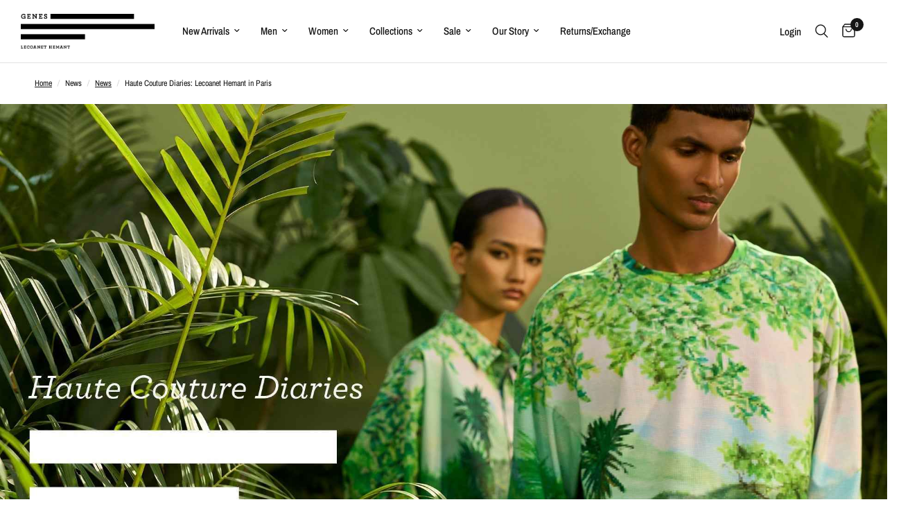

--- FILE ---
content_type: text/html; charset=utf-8
request_url: https://www.geneslecoanethemant.com/en-us/blogs/news/haute-couture-diaries-lecoanet-hemant-in-paris
body_size: 52747
content:
<!doctype html><html class="no-js" lang="en" dir="ltr">
  <head>


    <!-- Gokwik theme code start -->

<link rel="dns-prefetch" href="https://pdp.gokwik.co/">
<link rel="dns-prefetch" href="https://api.gokwik.co">


  <script>
    window.gaTag = {ga4: ""}
    window.merchantInfo  = {
            mid: "19g6im6j8kvli",
            environment: "production",
            type: "merchantInfo",
          storeId: "27499429955",
          fbpixel: "1315673506167692,463450337187294,776749162671119",
            snapchatPixels: "",
          }
    var productFormSelector = '';
    var cart = {"note":null,"attributes":{},"original_total_price":0,"total_price":0,"total_discount":0,"total_weight":0.0,"item_count":0,"items":[],"requires_shipping":false,"currency":"INR","items_subtotal_price":0,"cart_level_discount_applications":[],"checkout_charge_amount":0}
    var templateName = 'article'
  </script>
  
  <script>
   const getCountryData = async() =>{
  const getCountry = await fetch("/browsing_context_suggestions.json");
  const response = await getCountry.json();
  const res = response?.detected_values?.country_name;
  const styleElement = document.createElement("style");
  let css = "";
  switch(res){
    case "India":
      //Enter Selector to disable Shopify and Third Part Button
      css = ".shopifycheckoutbtn{display:none !important;}";
      break;
    default:
      //Enter Gokwik Selector | Dont change it if it is same.
      css = ".gokwik-checkout{ display : none !important;} #gokwik-buy-now{ display : none !important;} .shopifycheckoutbtn{display:block !important;}";
      break;
  }
  styleElement.textContent = css;
  document.head.appendChild(styleElement);
}
document.addEventListener("DOMContentLoaded", getCountryData);
</script>

  <script src="https://pdp.gokwik.co/merchant-integration/build/merchant.integration.js?v4" defer></script>
<script>
    if (gaTag.ga4 && gaTag.ga4 !== 'undefined' &&  gaTag.ga4  !== '') {
        const script = document.createElement('script');
        script.src = "https://www.googletagmanager.com/gtag/js?id="+ window.gaTag.ga4;
        script.defer = true;
        document.head.appendChild(script);
        window.dataLayer = window.dataLayer || [];
        function gtag(){dataLayer.push(arguments);}
        gtag('js', new Date());
        gtag('config', window.gaTag.ga4 ,{ 'groups': 'GA4' });
    }
  </script>
  <script>
    window.addEventListener('gokwikLoaded', e => {
    var buyNowButton = document.getElementById('gokwik-buy-now');
if (buyNowButton) {
    buyNowButton.disabled = false;
    buyNowButton.classList.remove('disabled');
}
      var gokwikCheckoutButtons = document.querySelectorAll('.gokwik-checkout button');
gokwikCheckoutButtons.forEach(function(button) {
    button.disabled = false;
    button.classList.remove('disabled');
});
    const targetElement = document.querySelector("body");
      function debounce(func, delay) {
        let timeoutId;
        return function () {
          const context = this;
          const args = arguments;
          clearTimeout(timeoutId);
          timeoutId = setTimeout(function () {
            func.apply(context, args);
          }, delay);
        };
      }
      const observer = new MutationObserver(() => {
       const addToCartButton = document.querySelector("button[name='add']");
const gokwikBuyNowButton = document.getElementById('gokwik-buy-now');
if (addToCartButton && addToCartButton.disabled) {
    gokwikBuyNowButton?.setAttribute('disabled', 'disabled');
} else {
    gokwikBuyNowButton?.removeAttribute('disabled');
}
        debouncedMyTimer();
      });
      const debouncedMyTimer = debounce(() => {
        observer.disconnect();
        //Do Not Touch this function
        var gokwikCheckoutButtons = document.querySelectorAll('.gokwik-checkout button');
gokwikCheckoutButtons.forEach(function(button) {
    button.disabled = false;
    button.classList.remove('disabled');
});
        observer.observe(targetElement, { childList: true, subtree: true });
      }, 700);
      const config = { childList: true, subtree: true };
      observer.observe(targetElement, config);
    });
  </script>

<style>
  
  .gokwik-checkout {
    width: 100%;
    display: flex;
    justify-content: center;
    flex-direction: column;
    align-items: end;
    margin-bottom: 10px;
  }
  .gokwik-checkout button {
    max-width:100%;
    width: 100%;
    border: 1px solid;
    display: flex;
    justify-content: center;
    align-items: center;
    background: #000000;
    position: relative;
    cursor: pointer;
    padding: 5px 10px;
    height:45px;
  }
  #gokwik-buy-now.disabled, .gokwik-disabled{
    opacity:0.5;
    cursor: not-allowed;
    }
    .gokwik-checkout button:focus {
    outline: none;
  }
  .gokwik-checkout button > span {
     display: flex;
    align-items: center;
    justify-content: center;
  }
  .gokwik-checkout button > span.btn-text {
    display: flex;
    flex-direction: column;
    color: #ffffff;
    align-items: center;
  }
  .gokwik-checkout button > span.btn-text > span:last-child {
    padding-top: 2px;
      font-size: 10px;
      line-height: 10px;
      text-transform: initial;
  }
  .gokwik-checkout button > span.btn-text > span:first-child {
     font-size: 14px;
  }
  .gokwik-checkout button > span.pay-opt-icon img:first-child {
    margin-right: 10px;
    margin-left: 10px;
    height:18px;
  }
  .gokwik-checkout button > span.pay-opt-icon img:last-child {
    height:15px;
  }
  /*   Additional */
  .gokwik-checkout button.disabled{
    opacity:0.5;
    cursor: not-allowed;
    }
  .gokwik-checkout button.disabled .addloadr#btn-loader{
     display: flex!important;
  }
    #gokwik-buy-now.disabled .addloadr#btn-loader{
     display: flex!important;
  }
      #gokwik-buy-now:disabled{
     cursor: not-allowed;
  }

.gokwik-checkout button:hover {
    background: #ffffff;
  }
   .gokwik-checkout button:hover > span.btn-text {
    color: #000000;
  }





  
  
  
  /* Loader CSS */
    #btn-loader{
      display: none;
      position: absolute;
      top: 0;
      bottom: 0;
      left: 0;
      right: 0;
      justify-content: center;
      align-items: center;
      background:#000000;
      border-radius:0px;
       z-index:99;
    }
  .cir-loader,
  .cir-loader:after {
    border-radius: 50%;
    width: 35px;
    height: 35px;
  }
  .cir-loader {
    margin: 6px auto;
    font-size: 10px;
    position: relative;
    text-indent: -9999em;
    border-top: 0.5em solid rgba(255, 255, 255, 0.2);
    border-right: 0.5em solid rgba(255, 255, 255, 0.2);
    border-bottom: 0.5em solid rgba(255, 255, 255, 0.2);
    border-left: 0.5em solid #FFFFFF;
    -webkit-transform: translateZ(0);
    -ms-transform: translateZ(0);
    transform: translateZ(0);
    -webkit-animation: load8 1.1s infinite linear;
    animation: load8 1.1s infinite linear;
  }
  @-webkit-keyframes load8 {
    0% {
      -webkit-transform: rotate(0deg);
      transform: rotate(0deg);
    }
    100% {
      -webkit-transform: rotate(360deg);
      transform: rotate(360deg);
    }
  }
  @keyframes load8 {
    0% {
      -webkit-transform: rotate(0deg);
      transform: rotate(0deg);
    }
    100% {
      -webkit-transform: rotate(360deg);
      transform: rotate(360deg);
    }
  }
</style>
<!-- Gokwik theme code End -->


<!-- BEAE-GLOBAL-FONT --> 
  <!-- START-BEAE-FONT --> 
<link rel='preconnect' href='https://fonts.googleapis.com'><link rel='preconnect' href='https://fonts.gstatic.com' crossorigin><link rel='preload' href='https://fonts.gstatic.com/s/inter/v20/UcC73FwrK3iLTeHuS_nVMrMxCp50SjIa2JL7SUc.woff2' as='font' type='font/woff2' crossorigin='anonymous'>
<link rel='preload' href='https://fonts.gstatic.com/s/inter/v20/UcC73FwrK3iLTeHuS_nVMrMxCp50SjIa0ZL7SUc.woff2' as='font' type='font/woff2' crossorigin='anonymous'>
<link rel='preload' href='https://fonts.gstatic.com/s/inter/v20/UcC73FwrK3iLTeHuS_nVMrMxCp50SjIa2ZL7SUc.woff2' as='font' type='font/woff2' crossorigin='anonymous'>
<link rel='preload' href='https://fonts.gstatic.com/s/inter/v20/UcC73FwrK3iLTeHuS_nVMrMxCp50SjIa1pL7SUc.woff2' as='font' type='font/woff2' crossorigin='anonymous'>
<link rel='preload' href='https://fonts.gstatic.com/s/inter/v20/UcC73FwrK3iLTeHuS_nVMrMxCp50SjIa2pL7SUc.woff2' as='font' type='font/woff2' crossorigin='anonymous'>
<link rel='preload' href='https://fonts.gstatic.com/s/inter/v20/UcC73FwrK3iLTeHuS_nVMrMxCp50SjIa25L7SUc.woff2' as='font' type='font/woff2' crossorigin='anonymous'>
<link rel='preload' href='https://fonts.gstatic.com/s/inter/v20/UcC73FwrK3iLTeHuS_nVMrMxCp50SjIa1ZL7.woff2' as='font' type='font/woff2' crossorigin='anonymous'>
<!-- END-BEAE-FONT -->  
 <!-- END BEAE-GLOBAL-FONT -->
<!-- BEAE-HEADER -->


  
  
  
  <link href="//www.geneslecoanethemant.com/cdn/shop/t/85/assets/beae.base.min.css?v=167814568080774979251764306469" rel="stylesheet" type="text/css" media="all" />
  
  
      <style type="text/css" id="beae-global-theme-style">/* cyrillic-ext */
@font-face {
  font-family: 'Inter';
  font-style: normal;
  font-weight: 100;
  font-display: swap;
  src: url(https://fonts.gstatic.com/s/inter/v20/UcC73FwrK3iLTeHuS_nVMrMxCp50SjIa2JL7SUc.woff2) format('woff2');
  unicode-range: U+0460-052F, U+1C80-1C8A, U+20B4, U+2DE0-2DFF, U+A640-A69F, U+FE2E-FE2F;
}
/* cyrillic */
@font-face {
  font-family: 'Inter';
  font-style: normal;
  font-weight: 100;
  font-display: swap;
  src: url(https://fonts.gstatic.com/s/inter/v20/UcC73FwrK3iLTeHuS_nVMrMxCp50SjIa0ZL7SUc.woff2) format('woff2');
  unicode-range: U+0301, U+0400-045F, U+0490-0491, U+04B0-04B1, U+2116;
}
/* greek-ext */
@font-face {
  font-family: 'Inter';
  font-style: normal;
  font-weight: 100;
  font-display: swap;
  src: url(https://fonts.gstatic.com/s/inter/v20/UcC73FwrK3iLTeHuS_nVMrMxCp50SjIa2ZL7SUc.woff2) format('woff2');
  unicode-range: U+1F00-1FFF;
}
/* greek */
@font-face {
  font-family: 'Inter';
  font-style: normal;
  font-weight: 100;
  font-display: swap;
  src: url(https://fonts.gstatic.com/s/inter/v20/UcC73FwrK3iLTeHuS_nVMrMxCp50SjIa1pL7SUc.woff2) format('woff2');
  unicode-range: U+0370-0377, U+037A-037F, U+0384-038A, U+038C, U+038E-03A1, U+03A3-03FF;
}
/* vietnamese */
@font-face {
  font-family: 'Inter';
  font-style: normal;
  font-weight: 100;
  font-display: swap;
  src: url(https://fonts.gstatic.com/s/inter/v20/UcC73FwrK3iLTeHuS_nVMrMxCp50SjIa2pL7SUc.woff2) format('woff2');
  unicode-range: U+0102-0103, U+0110-0111, U+0128-0129, U+0168-0169, U+01A0-01A1, U+01AF-01B0, U+0300-0301, U+0303-0304, U+0308-0309, U+0323, U+0329, U+1EA0-1EF9, U+20AB;
}
/* latin-ext */
@font-face {
  font-family: 'Inter';
  font-style: normal;
  font-weight: 100;
  font-display: swap;
  src: url(https://fonts.gstatic.com/s/inter/v20/UcC73FwrK3iLTeHuS_nVMrMxCp50SjIa25L7SUc.woff2) format('woff2');
  unicode-range: U+0100-02BA, U+02BD-02C5, U+02C7-02CC, U+02CE-02D7, U+02DD-02FF, U+0304, U+0308, U+0329, U+1D00-1DBF, U+1E00-1E9F, U+1EF2-1EFF, U+2020, U+20A0-20AB, U+20AD-20C0, U+2113, U+2C60-2C7F, U+A720-A7FF;
}
/* latin */
@font-face {
  font-family: 'Inter';
  font-style: normal;
  font-weight: 100;
  font-display: swap;
  src: url(https://fonts.gstatic.com/s/inter/v20/UcC73FwrK3iLTeHuS_nVMrMxCp50SjIa1ZL7.woff2) format('woff2');
  unicode-range: U+0000-00FF, U+0131, U+0152-0153, U+02BB-02BC, U+02C6, U+02DA, U+02DC, U+0304, U+0308, U+0329, U+2000-206F, U+20AC, U+2122, U+2191, U+2193, U+2212, U+2215, U+FEFF, U+FFFD;
}
/* cyrillic-ext */
@font-face {
  font-family: 'Inter';
  font-style: normal;
  font-weight: 200;
  font-display: swap;
  src: url(https://fonts.gstatic.com/s/inter/v20/UcC73FwrK3iLTeHuS_nVMrMxCp50SjIa2JL7SUc.woff2) format('woff2');
  unicode-range: U+0460-052F, U+1C80-1C8A, U+20B4, U+2DE0-2DFF, U+A640-A69F, U+FE2E-FE2F;
}
/* cyrillic */
@font-face {
  font-family: 'Inter';
  font-style: normal;
  font-weight: 200;
  font-display: swap;
  src: url(https://fonts.gstatic.com/s/inter/v20/UcC73FwrK3iLTeHuS_nVMrMxCp50SjIa0ZL7SUc.woff2) format('woff2');
  unicode-range: U+0301, U+0400-045F, U+0490-0491, U+04B0-04B1, U+2116;
}
/* greek-ext */
@font-face {
  font-family: 'Inter';
  font-style: normal;
  font-weight: 200;
  font-display: swap;
  src: url(https://fonts.gstatic.com/s/inter/v20/UcC73FwrK3iLTeHuS_nVMrMxCp50SjIa2ZL7SUc.woff2) format('woff2');
  unicode-range: U+1F00-1FFF;
}
/* greek */
@font-face {
  font-family: 'Inter';
  font-style: normal;
  font-weight: 200;
  font-display: swap;
  src: url(https://fonts.gstatic.com/s/inter/v20/UcC73FwrK3iLTeHuS_nVMrMxCp50SjIa1pL7SUc.woff2) format('woff2');
  unicode-range: U+0370-0377, U+037A-037F, U+0384-038A, U+038C, U+038E-03A1, U+03A3-03FF;
}
/* vietnamese */
@font-face {
  font-family: 'Inter';
  font-style: normal;
  font-weight: 200;
  font-display: swap;
  src: url(https://fonts.gstatic.com/s/inter/v20/UcC73FwrK3iLTeHuS_nVMrMxCp50SjIa2pL7SUc.woff2) format('woff2');
  unicode-range: U+0102-0103, U+0110-0111, U+0128-0129, U+0168-0169, U+01A0-01A1, U+01AF-01B0, U+0300-0301, U+0303-0304, U+0308-0309, U+0323, U+0329, U+1EA0-1EF9, U+20AB;
}
/* latin-ext */
@font-face {
  font-family: 'Inter';
  font-style: normal;
  font-weight: 200;
  font-display: swap;
  src: url(https://fonts.gstatic.com/s/inter/v20/UcC73FwrK3iLTeHuS_nVMrMxCp50SjIa25L7SUc.woff2) format('woff2');
  unicode-range: U+0100-02BA, U+02BD-02C5, U+02C7-02CC, U+02CE-02D7, U+02DD-02FF, U+0304, U+0308, U+0329, U+1D00-1DBF, U+1E00-1E9F, U+1EF2-1EFF, U+2020, U+20A0-20AB, U+20AD-20C0, U+2113, U+2C60-2C7F, U+A720-A7FF;
}
/* latin */
@font-face {
  font-family: 'Inter';
  font-style: normal;
  font-weight: 200;
  font-display: swap;
  src: url(https://fonts.gstatic.com/s/inter/v20/UcC73FwrK3iLTeHuS_nVMrMxCp50SjIa1ZL7.woff2) format('woff2');
  unicode-range: U+0000-00FF, U+0131, U+0152-0153, U+02BB-02BC, U+02C6, U+02DA, U+02DC, U+0304, U+0308, U+0329, U+2000-206F, U+20AC, U+2122, U+2191, U+2193, U+2212, U+2215, U+FEFF, U+FFFD;
}
/* cyrillic-ext */
@font-face {
  font-family: 'Inter';
  font-style: normal;
  font-weight: 300;
  font-display: swap;
  src: url(https://fonts.gstatic.com/s/inter/v20/UcC73FwrK3iLTeHuS_nVMrMxCp50SjIa2JL7SUc.woff2) format('woff2');
  unicode-range: U+0460-052F, U+1C80-1C8A, U+20B4, U+2DE0-2DFF, U+A640-A69F, U+FE2E-FE2F;
}
/* cyrillic */
@font-face {
  font-family: 'Inter';
  font-style: normal;
  font-weight: 300;
  font-display: swap;
  src: url(https://fonts.gstatic.com/s/inter/v20/UcC73FwrK3iLTeHuS_nVMrMxCp50SjIa0ZL7SUc.woff2) format('woff2');
  unicode-range: U+0301, U+0400-045F, U+0490-0491, U+04B0-04B1, U+2116;
}
/* greek-ext */
@font-face {
  font-family: 'Inter';
  font-style: normal;
  font-weight: 300;
  font-display: swap;
  src: url(https://fonts.gstatic.com/s/inter/v20/UcC73FwrK3iLTeHuS_nVMrMxCp50SjIa2ZL7SUc.woff2) format('woff2');
  unicode-range: U+1F00-1FFF;
}
/* greek */
@font-face {
  font-family: 'Inter';
  font-style: normal;
  font-weight: 300;
  font-display: swap;
  src: url(https://fonts.gstatic.com/s/inter/v20/UcC73FwrK3iLTeHuS_nVMrMxCp50SjIa1pL7SUc.woff2) format('woff2');
  unicode-range: U+0370-0377, U+037A-037F, U+0384-038A, U+038C, U+038E-03A1, U+03A3-03FF;
}
/* vietnamese */
@font-face {
  font-family: 'Inter';
  font-style: normal;
  font-weight: 300;
  font-display: swap;
  src: url(https://fonts.gstatic.com/s/inter/v20/UcC73FwrK3iLTeHuS_nVMrMxCp50SjIa2pL7SUc.woff2) format('woff2');
  unicode-range: U+0102-0103, U+0110-0111, U+0128-0129, U+0168-0169, U+01A0-01A1, U+01AF-01B0, U+0300-0301, U+0303-0304, U+0308-0309, U+0323, U+0329, U+1EA0-1EF9, U+20AB;
}
/* latin-ext */
@font-face {
  font-family: 'Inter';
  font-style: normal;
  font-weight: 300;
  font-display: swap;
  src: url(https://fonts.gstatic.com/s/inter/v20/UcC73FwrK3iLTeHuS_nVMrMxCp50SjIa25L7SUc.woff2) format('woff2');
  unicode-range: U+0100-02BA, U+02BD-02C5, U+02C7-02CC, U+02CE-02D7, U+02DD-02FF, U+0304, U+0308, U+0329, U+1D00-1DBF, U+1E00-1E9F, U+1EF2-1EFF, U+2020, U+20A0-20AB, U+20AD-20C0, U+2113, U+2C60-2C7F, U+A720-A7FF;
}
/* latin */
@font-face {
  font-family: 'Inter';
  font-style: normal;
  font-weight: 300;
  font-display: swap;
  src: url(https://fonts.gstatic.com/s/inter/v20/UcC73FwrK3iLTeHuS_nVMrMxCp50SjIa1ZL7.woff2) format('woff2');
  unicode-range: U+0000-00FF, U+0131, U+0152-0153, U+02BB-02BC, U+02C6, U+02DA, U+02DC, U+0304, U+0308, U+0329, U+2000-206F, U+20AC, U+2122, U+2191, U+2193, U+2212, U+2215, U+FEFF, U+FFFD;
}
/* cyrillic-ext */
@font-face {
  font-family: 'Inter';
  font-style: normal;
  font-weight: 400;
  font-display: swap;
  src: url(https://fonts.gstatic.com/s/inter/v20/UcC73FwrK3iLTeHuS_nVMrMxCp50SjIa2JL7SUc.woff2) format('woff2');
  unicode-range: U+0460-052F, U+1C80-1C8A, U+20B4, U+2DE0-2DFF, U+A640-A69F, U+FE2E-FE2F;
}
/* cyrillic */
@font-face {
  font-family: 'Inter';
  font-style: normal;
  font-weight: 400;
  font-display: swap;
  src: url(https://fonts.gstatic.com/s/inter/v20/UcC73FwrK3iLTeHuS_nVMrMxCp50SjIa0ZL7SUc.woff2) format('woff2');
  unicode-range: U+0301, U+0400-045F, U+0490-0491, U+04B0-04B1, U+2116;
}
/* greek-ext */
@font-face {
  font-family: 'Inter';
  font-style: normal;
  font-weight: 400;
  font-display: swap;
  src: url(https://fonts.gstatic.com/s/inter/v20/UcC73FwrK3iLTeHuS_nVMrMxCp50SjIa2ZL7SUc.woff2) format('woff2');
  unicode-range: U+1F00-1FFF;
}
/* greek */
@font-face {
  font-family: 'Inter';
  font-style: normal;
  font-weight: 400;
  font-display: swap;
  src: url(https://fonts.gstatic.com/s/inter/v20/UcC73FwrK3iLTeHuS_nVMrMxCp50SjIa1pL7SUc.woff2) format('woff2');
  unicode-range: U+0370-0377, U+037A-037F, U+0384-038A, U+038C, U+038E-03A1, U+03A3-03FF;
}
/* vietnamese */
@font-face {
  font-family: 'Inter';
  font-style: normal;
  font-weight: 400;
  font-display: swap;
  src: url(https://fonts.gstatic.com/s/inter/v20/UcC73FwrK3iLTeHuS_nVMrMxCp50SjIa2pL7SUc.woff2) format('woff2');
  unicode-range: U+0102-0103, U+0110-0111, U+0128-0129, U+0168-0169, U+01A0-01A1, U+01AF-01B0, U+0300-0301, U+0303-0304, U+0308-0309, U+0323, U+0329, U+1EA0-1EF9, U+20AB;
}
/* latin-ext */
@font-face {
  font-family: 'Inter';
  font-style: normal;
  font-weight: 400;
  font-display: swap;
  src: url(https://fonts.gstatic.com/s/inter/v20/UcC73FwrK3iLTeHuS_nVMrMxCp50SjIa25L7SUc.woff2) format('woff2');
  unicode-range: U+0100-02BA, U+02BD-02C5, U+02C7-02CC, U+02CE-02D7, U+02DD-02FF, U+0304, U+0308, U+0329, U+1D00-1DBF, U+1E00-1E9F, U+1EF2-1EFF, U+2020, U+20A0-20AB, U+20AD-20C0, U+2113, U+2C60-2C7F, U+A720-A7FF;
}
/* latin */
@font-face {
  font-family: 'Inter';
  font-style: normal;
  font-weight: 400;
  font-display: swap;
  src: url(https://fonts.gstatic.com/s/inter/v20/UcC73FwrK3iLTeHuS_nVMrMxCp50SjIa1ZL7.woff2) format('woff2');
  unicode-range: U+0000-00FF, U+0131, U+0152-0153, U+02BB-02BC, U+02C6, U+02DA, U+02DC, U+0304, U+0308, U+0329, U+2000-206F, U+20AC, U+2122, U+2191, U+2193, U+2212, U+2215, U+FEFF, U+FFFD;
}
/* cyrillic-ext */
@font-face {
  font-family: 'Inter';
  font-style: normal;
  font-weight: 500;
  font-display: swap;
  src: url(https://fonts.gstatic.com/s/inter/v20/UcC73FwrK3iLTeHuS_nVMrMxCp50SjIa2JL7SUc.woff2) format('woff2');
  unicode-range: U+0460-052F, U+1C80-1C8A, U+20B4, U+2DE0-2DFF, U+A640-A69F, U+FE2E-FE2F;
}
/* cyrillic */
@font-face {
  font-family: 'Inter';
  font-style: normal;
  font-weight: 500;
  font-display: swap;
  src: url(https://fonts.gstatic.com/s/inter/v20/UcC73FwrK3iLTeHuS_nVMrMxCp50SjIa0ZL7SUc.woff2) format('woff2');
  unicode-range: U+0301, U+0400-045F, U+0490-0491, U+04B0-04B1, U+2116;
}
/* greek-ext */
@font-face {
  font-family: 'Inter';
  font-style: normal;
  font-weight: 500;
  font-display: swap;
  src: url(https://fonts.gstatic.com/s/inter/v20/UcC73FwrK3iLTeHuS_nVMrMxCp50SjIa2ZL7SUc.woff2) format('woff2');
  unicode-range: U+1F00-1FFF;
}
/* greek */
@font-face {
  font-family: 'Inter';
  font-style: normal;
  font-weight: 500;
  font-display: swap;
  src: url(https://fonts.gstatic.com/s/inter/v20/UcC73FwrK3iLTeHuS_nVMrMxCp50SjIa1pL7SUc.woff2) format('woff2');
  unicode-range: U+0370-0377, U+037A-037F, U+0384-038A, U+038C, U+038E-03A1, U+03A3-03FF;
}
/* vietnamese */
@font-face {
  font-family: 'Inter';
  font-style: normal;
  font-weight: 500;
  font-display: swap;
  src: url(https://fonts.gstatic.com/s/inter/v20/UcC73FwrK3iLTeHuS_nVMrMxCp50SjIa2pL7SUc.woff2) format('woff2');
  unicode-range: U+0102-0103, U+0110-0111, U+0128-0129, U+0168-0169, U+01A0-01A1, U+01AF-01B0, U+0300-0301, U+0303-0304, U+0308-0309, U+0323, U+0329, U+1EA0-1EF9, U+20AB;
}
/* latin-ext */
@font-face {
  font-family: 'Inter';
  font-style: normal;
  font-weight: 500;
  font-display: swap;
  src: url(https://fonts.gstatic.com/s/inter/v20/UcC73FwrK3iLTeHuS_nVMrMxCp50SjIa25L7SUc.woff2) format('woff2');
  unicode-range: U+0100-02BA, U+02BD-02C5, U+02C7-02CC, U+02CE-02D7, U+02DD-02FF, U+0304, U+0308, U+0329, U+1D00-1DBF, U+1E00-1E9F, U+1EF2-1EFF, U+2020, U+20A0-20AB, U+20AD-20C0, U+2113, U+2C60-2C7F, U+A720-A7FF;
}
/* latin */
@font-face {
  font-family: 'Inter';
  font-style: normal;
  font-weight: 500;
  font-display: swap;
  src: url(https://fonts.gstatic.com/s/inter/v20/UcC73FwrK3iLTeHuS_nVMrMxCp50SjIa1ZL7.woff2) format('woff2');
  unicode-range: U+0000-00FF, U+0131, U+0152-0153, U+02BB-02BC, U+02C6, U+02DA, U+02DC, U+0304, U+0308, U+0329, U+2000-206F, U+20AC, U+2122, U+2191, U+2193, U+2212, U+2215, U+FEFF, U+FFFD;
}
/* cyrillic-ext */
@font-face {
  font-family: 'Inter';
  font-style: normal;
  font-weight: 600;
  font-display: swap;
  src: url(https://fonts.gstatic.com/s/inter/v20/UcC73FwrK3iLTeHuS_nVMrMxCp50SjIa2JL7SUc.woff2) format('woff2');
  unicode-range: U+0460-052F, U+1C80-1C8A, U+20B4, U+2DE0-2DFF, U+A640-A69F, U+FE2E-FE2F;
}
/* cyrillic */
@font-face {
  font-family: 'Inter';
  font-style: normal;
  font-weight: 600;
  font-display: swap;
  src: url(https://fonts.gstatic.com/s/inter/v20/UcC73FwrK3iLTeHuS_nVMrMxCp50SjIa0ZL7SUc.woff2) format('woff2');
  unicode-range: U+0301, U+0400-045F, U+0490-0491, U+04B0-04B1, U+2116;
}
/* greek-ext */
@font-face {
  font-family: 'Inter';
  font-style: normal;
  font-weight: 600;
  font-display: swap;
  src: url(https://fonts.gstatic.com/s/inter/v20/UcC73FwrK3iLTeHuS_nVMrMxCp50SjIa2ZL7SUc.woff2) format('woff2');
  unicode-range: U+1F00-1FFF;
}
/* greek */
@font-face {
  font-family: 'Inter';
  font-style: normal;
  font-weight: 600;
  font-display: swap;
  src: url(https://fonts.gstatic.com/s/inter/v20/UcC73FwrK3iLTeHuS_nVMrMxCp50SjIa1pL7SUc.woff2) format('woff2');
  unicode-range: U+0370-0377, U+037A-037F, U+0384-038A, U+038C, U+038E-03A1, U+03A3-03FF;
}
/* vietnamese */
@font-face {
  font-family: 'Inter';
  font-style: normal;
  font-weight: 600;
  font-display: swap;
  src: url(https://fonts.gstatic.com/s/inter/v20/UcC73FwrK3iLTeHuS_nVMrMxCp50SjIa2pL7SUc.woff2) format('woff2');
  unicode-range: U+0102-0103, U+0110-0111, U+0128-0129, U+0168-0169, U+01A0-01A1, U+01AF-01B0, U+0300-0301, U+0303-0304, U+0308-0309, U+0323, U+0329, U+1EA0-1EF9, U+20AB;
}
/* latin-ext */
@font-face {
  font-family: 'Inter';
  font-style: normal;
  font-weight: 600;
  font-display: swap;
  src: url(https://fonts.gstatic.com/s/inter/v20/UcC73FwrK3iLTeHuS_nVMrMxCp50SjIa25L7SUc.woff2) format('woff2');
  unicode-range: U+0100-02BA, U+02BD-02C5, U+02C7-02CC, U+02CE-02D7, U+02DD-02FF, U+0304, U+0308, U+0329, U+1D00-1DBF, U+1E00-1E9F, U+1EF2-1EFF, U+2020, U+20A0-20AB, U+20AD-20C0, U+2113, U+2C60-2C7F, U+A720-A7FF;
}
/* latin */
@font-face {
  font-family: 'Inter';
  font-style: normal;
  font-weight: 600;
  font-display: swap;
  src: url(https://fonts.gstatic.com/s/inter/v20/UcC73FwrK3iLTeHuS_nVMrMxCp50SjIa1ZL7.woff2) format('woff2');
  unicode-range: U+0000-00FF, U+0131, U+0152-0153, U+02BB-02BC, U+02C6, U+02DA, U+02DC, U+0304, U+0308, U+0329, U+2000-206F, U+20AC, U+2122, U+2191, U+2193, U+2212, U+2215, U+FEFF, U+FFFD;
}
/* cyrillic-ext */
@font-face {
  font-family: 'Inter';
  font-style: normal;
  font-weight: 700;
  font-display: swap;
  src: url(https://fonts.gstatic.com/s/inter/v20/UcC73FwrK3iLTeHuS_nVMrMxCp50SjIa2JL7SUc.woff2) format('woff2');
  unicode-range: U+0460-052F, U+1C80-1C8A, U+20B4, U+2DE0-2DFF, U+A640-A69F, U+FE2E-FE2F;
}
/* cyrillic */
@font-face {
  font-family: 'Inter';
  font-style: normal;
  font-weight: 700;
  font-display: swap;
  src: url(https://fonts.gstatic.com/s/inter/v20/UcC73FwrK3iLTeHuS_nVMrMxCp50SjIa0ZL7SUc.woff2) format('woff2');
  unicode-range: U+0301, U+0400-045F, U+0490-0491, U+04B0-04B1, U+2116;
}
/* greek-ext */
@font-face {
  font-family: 'Inter';
  font-style: normal;
  font-weight: 700;
  font-display: swap;
  src: url(https://fonts.gstatic.com/s/inter/v20/UcC73FwrK3iLTeHuS_nVMrMxCp50SjIa2ZL7SUc.woff2) format('woff2');
  unicode-range: U+1F00-1FFF;
}
/* greek */
@font-face {
  font-family: 'Inter';
  font-style: normal;
  font-weight: 700;
  font-display: swap;
  src: url(https://fonts.gstatic.com/s/inter/v20/UcC73FwrK3iLTeHuS_nVMrMxCp50SjIa1pL7SUc.woff2) format('woff2');
  unicode-range: U+0370-0377, U+037A-037F, U+0384-038A, U+038C, U+038E-03A1, U+03A3-03FF;
}
/* vietnamese */
@font-face {
  font-family: 'Inter';
  font-style: normal;
  font-weight: 700;
  font-display: swap;
  src: url(https://fonts.gstatic.com/s/inter/v20/UcC73FwrK3iLTeHuS_nVMrMxCp50SjIa2pL7SUc.woff2) format('woff2');
  unicode-range: U+0102-0103, U+0110-0111, U+0128-0129, U+0168-0169, U+01A0-01A1, U+01AF-01B0, U+0300-0301, U+0303-0304, U+0308-0309, U+0323, U+0329, U+1EA0-1EF9, U+20AB;
}
/* latin-ext */
@font-face {
  font-family: 'Inter';
  font-style: normal;
  font-weight: 700;
  font-display: swap;
  src: url(https://fonts.gstatic.com/s/inter/v20/UcC73FwrK3iLTeHuS_nVMrMxCp50SjIa25L7SUc.woff2) format('woff2');
  unicode-range: U+0100-02BA, U+02BD-02C5, U+02C7-02CC, U+02CE-02D7, U+02DD-02FF, U+0304, U+0308, U+0329, U+1D00-1DBF, U+1E00-1E9F, U+1EF2-1EFF, U+2020, U+20A0-20AB, U+20AD-20C0, U+2113, U+2C60-2C7F, U+A720-A7FF;
}
/* latin */
@font-face {
  font-family: 'Inter';
  font-style: normal;
  font-weight: 700;
  font-display: swap;
  src: url(https://fonts.gstatic.com/s/inter/v20/UcC73FwrK3iLTeHuS_nVMrMxCp50SjIa1ZL7.woff2) format('woff2');
  unicode-range: U+0000-00FF, U+0131, U+0152-0153, U+02BB-02BC, U+02C6, U+02DA, U+02DC, U+0304, U+0308, U+0329, U+2000-206F, U+20AC, U+2122, U+2191, U+2193, U+2212, U+2215, U+FEFF, U+FFFD;
}
/* cyrillic-ext */
@font-face {
  font-family: 'Inter';
  font-style: normal;
  font-weight: 800;
  font-display: swap;
  src: url(https://fonts.gstatic.com/s/inter/v20/UcC73FwrK3iLTeHuS_nVMrMxCp50SjIa2JL7SUc.woff2) format('woff2');
  unicode-range: U+0460-052F, U+1C80-1C8A, U+20B4, U+2DE0-2DFF, U+A640-A69F, U+FE2E-FE2F;
}
/* cyrillic */
@font-face {
  font-family: 'Inter';
  font-style: normal;
  font-weight: 800;
  font-display: swap;
  src: url(https://fonts.gstatic.com/s/inter/v20/UcC73FwrK3iLTeHuS_nVMrMxCp50SjIa0ZL7SUc.woff2) format('woff2');
  unicode-range: U+0301, U+0400-045F, U+0490-0491, U+04B0-04B1, U+2116;
}
/* greek-ext */
@font-face {
  font-family: 'Inter';
  font-style: normal;
  font-weight: 800;
  font-display: swap;
  src: url(https://fonts.gstatic.com/s/inter/v20/UcC73FwrK3iLTeHuS_nVMrMxCp50SjIa2ZL7SUc.woff2) format('woff2');
  unicode-range: U+1F00-1FFF;
}
/* greek */
@font-face {
  font-family: 'Inter';
  font-style: normal;
  font-weight: 800;
  font-display: swap;
  src: url(https://fonts.gstatic.com/s/inter/v20/UcC73FwrK3iLTeHuS_nVMrMxCp50SjIa1pL7SUc.woff2) format('woff2');
  unicode-range: U+0370-0377, U+037A-037F, U+0384-038A, U+038C, U+038E-03A1, U+03A3-03FF;
}
/* vietnamese */
@font-face {
  font-family: 'Inter';
  font-style: normal;
  font-weight: 800;
  font-display: swap;
  src: url(https://fonts.gstatic.com/s/inter/v20/UcC73FwrK3iLTeHuS_nVMrMxCp50SjIa2pL7SUc.woff2) format('woff2');
  unicode-range: U+0102-0103, U+0110-0111, U+0128-0129, U+0168-0169, U+01A0-01A1, U+01AF-01B0, U+0300-0301, U+0303-0304, U+0308-0309, U+0323, U+0329, U+1EA0-1EF9, U+20AB;
}
/* latin-ext */
@font-face {
  font-family: 'Inter';
  font-style: normal;
  font-weight: 800;
  font-display: swap;
  src: url(https://fonts.gstatic.com/s/inter/v20/UcC73FwrK3iLTeHuS_nVMrMxCp50SjIa25L7SUc.woff2) format('woff2');
  unicode-range: U+0100-02BA, U+02BD-02C5, U+02C7-02CC, U+02CE-02D7, U+02DD-02FF, U+0304, U+0308, U+0329, U+1D00-1DBF, U+1E00-1E9F, U+1EF2-1EFF, U+2020, U+20A0-20AB, U+20AD-20C0, U+2113, U+2C60-2C7F, U+A720-A7FF;
}
/* latin */
@font-face {
  font-family: 'Inter';
  font-style: normal;
  font-weight: 800;
  font-display: swap;
  src: url(https://fonts.gstatic.com/s/inter/v20/UcC73FwrK3iLTeHuS_nVMrMxCp50SjIa1ZL7.woff2) format('woff2');
  unicode-range: U+0000-00FF, U+0131, U+0152-0153, U+02BB-02BC, U+02C6, U+02DA, U+02DC, U+0304, U+0308, U+0329, U+2000-206F, U+20AC, U+2122, U+2191, U+2193, U+2212, U+2215, U+FEFF, U+FFFD;
}
/* cyrillic-ext */
@font-face {
  font-family: 'Inter';
  font-style: normal;
  font-weight: 900;
  font-display: swap;
  src: url(https://fonts.gstatic.com/s/inter/v20/UcC73FwrK3iLTeHuS_nVMrMxCp50SjIa2JL7SUc.woff2) format('woff2');
  unicode-range: U+0460-052F, U+1C80-1C8A, U+20B4, U+2DE0-2DFF, U+A640-A69F, U+FE2E-FE2F;
}
/* cyrillic */
@font-face {
  font-family: 'Inter';
  font-style: normal;
  font-weight: 900;
  font-display: swap;
  src: url(https://fonts.gstatic.com/s/inter/v20/UcC73FwrK3iLTeHuS_nVMrMxCp50SjIa0ZL7SUc.woff2) format('woff2');
  unicode-range: U+0301, U+0400-045F, U+0490-0491, U+04B0-04B1, U+2116;
}
/* greek-ext */
@font-face {
  font-family: 'Inter';
  font-style: normal;
  font-weight: 900;
  font-display: swap;
  src: url(https://fonts.gstatic.com/s/inter/v20/UcC73FwrK3iLTeHuS_nVMrMxCp50SjIa2ZL7SUc.woff2) format('woff2');
  unicode-range: U+1F00-1FFF;
}
/* greek */
@font-face {
  font-family: 'Inter';
  font-style: normal;
  font-weight: 900;
  font-display: swap;
  src: url(https://fonts.gstatic.com/s/inter/v20/UcC73FwrK3iLTeHuS_nVMrMxCp50SjIa1pL7SUc.woff2) format('woff2');
  unicode-range: U+0370-0377, U+037A-037F, U+0384-038A, U+038C, U+038E-03A1, U+03A3-03FF;
}
/* vietnamese */
@font-face {
  font-family: 'Inter';
  font-style: normal;
  font-weight: 900;
  font-display: swap;
  src: url(https://fonts.gstatic.com/s/inter/v20/UcC73FwrK3iLTeHuS_nVMrMxCp50SjIa2pL7SUc.woff2) format('woff2');
  unicode-range: U+0102-0103, U+0110-0111, U+0128-0129, U+0168-0169, U+01A0-01A1, U+01AF-01B0, U+0300-0301, U+0303-0304, U+0308-0309, U+0323, U+0329, U+1EA0-1EF9, U+20AB;
}
/* latin-ext */
@font-face {
  font-family: 'Inter';
  font-style: normal;
  font-weight: 900;
  font-display: swap;
  src: url(https://fonts.gstatic.com/s/inter/v20/UcC73FwrK3iLTeHuS_nVMrMxCp50SjIa25L7SUc.woff2) format('woff2');
  unicode-range: U+0100-02BA, U+02BD-02C5, U+02C7-02CC, U+02CE-02D7, U+02DD-02FF, U+0304, U+0308, U+0329, U+1D00-1DBF, U+1E00-1E9F, U+1EF2-1EFF, U+2020, U+20A0-20AB, U+20AD-20C0, U+2113, U+2C60-2C7F, U+A720-A7FF;
}
/* latin */
@font-face {
  font-family: 'Inter';
  font-style: normal;
  font-weight: 900;
  font-display: swap;
  src: url(https://fonts.gstatic.com/s/inter/v20/UcC73FwrK3iLTeHuS_nVMrMxCp50SjIa1ZL7.woff2) format('woff2');
  unicode-range: U+0000-00FF, U+0131, U+0152-0153, U+02BB-02BC, U+02C6, U+02DA, U+02DC, U+0304, U+0308, U+0329, U+2000-206F, U+20AC, U+2122, U+2191, U+2193, U+2212, U+2215, U+FEFF, U+FFFD;
}


            :root {
                --rows: 10;
                --beae-site-max-width: 1920px;
            }
            
        :root{--beae-global-colors-accent: #dc2626;--beae-global-colors-background: #e7e7e7;--beae-global-colors-primary: #171717;--beae-global-colors-secondary: #171717;--beae-global-colors-text: #171717;--beae-global-colors-primary_50: #e6e6e6;--beae-global-colors-primary_100: #dadada;--beae-global-colors-primary_200: #cfcfcf;--beae-global-colors-primary_300: #b8b8b8;--beae-global-colors-primary_400: #8a8a8a;--beae-global-colors-primary_500: #5c5c5c;--beae-global-colors-primary_600: #171717;--beae-global-colors-primary_700: #141414;--beae-global-colors-primary_800: #121212;--beae-global-colors-primary_900: #0c0c0c;--beae-global-colors-primary_950: #070707;--beae-global-colors-secondary_50: #e6e6e6;--beae-global-colors-secondary_100: #dadada;--beae-global-colors-secondary_200: #cfcfcf;--beae-global-colors-secondary_300: #b8b8b8;--beae-global-colors-secondary_400: #8a8a8a;--beae-global-colors-secondary_500: #5c5c5c;--beae-global-colors-secondary_600: #171717;--beae-global-colors-secondary_700: #141414;--beae-global-colors-secondary_800: #121212;--beae-global-colors-secondary_900: #0c0c0c;--beae-global-colors-secondary_950: #070707;--beae-global-colors-text_50: #e6e6e6;--beae-global-colors-text_100: #dadada;--beae-global-colors-text_200: #cfcfcf;--beae-global-colors-text_300: #b8b8b8;--beae-global-colors-text_400: #8a8a8a;--beae-global-colors-text_500: #5c5c5c;--beae-global-colors-text_600: #171717;--beae-global-colors-text_700: #141414;--beae-global-colors-text_800: #121212;--beae-global-colors-text_900: #0c0c0c;--beae-global-colors-text_950: #070707;--beae-global-colors-accent_50: #fef2f2;--beae-global-colors-accent_100: #fee2e2;--beae-global-colors-accent_200: #fecaca;--beae-global-colors-accent_300: #fca5a5;--beae-global-colors-accent_400: #f87171;--beae-global-colors-accent_500: #ef4444;--beae-global-colors-accent_600: #dc2626;--beae-global-colors-accent_700: #b91c1c;--beae-global-colors-accent_800: #991b1b;--beae-global-colors-accent_900: #7f1d1d;--beae-global-colors-accent_950: #450a0a;--beae-global-colors-background_50: #fbfbfb;--beae-global-colors-background_100: #fafafa;--beae-global-colors-background_200: #f9f9f9;--beae-global-colors-background_300: #f7f7f7;--beae-global-colors-background_400: #f2f2f2;--beae-global-colors-background_500: #eeeeee;--beae-global-colors-background_600: #e7e7e7;--beae-global-colors-background_700: #dfdfdf;--beae-global-colors-background_800: #d8d8d8;--beae-global-colors-background_900: #c8c8c8;--beae-global-colors-background_950: #b9b9b9;--beae-global-colors-white: white;--beae-global-colors-black: black;--beae-global-colors-transparent: transparent;--beae-page-width: 1470px;--beae-site-margin: 30px;--beae-site-margin-mobile: 15px;--beae-pageWidth: 1200px;} .beae-btn-pr{font-size: calc(16px * var(--text-ratio, 1))  ;line-height: calc(24px * var(--text-ratio, 1))  ;letter-spacing: -0.48px;text-transform: capitalize;font-weight: 600;font-style: normal;text-decoration: none;font-family: 'Inter', sans-serif;color: var(--beae-global-colors-white);background: var(--beae-global-colors-primary_600);border-style: solid;border-color: #000000;border-width: 0px;border-radius: 6px;box-shadow: 0px 0px 0px 0px black;padding-left: 38px;padding-right: 38px;padding-top: 16px;padding-bottom: 16px;}  .beae-btn-pr:hover{color: var(--beae-global-colors-white);background: var(--beae-global-colors-primary_500);box-shadow: none;border-style: solid;border-color: #000000;border-width: 0px;border-radius: 6px;}  .beae-btn-se{color: var(--beae-global-colors-black);font-size: calc(16px * var(--text-ratio, 1))  ;line-height: calc(24px * var(--text-ratio, 1))  ;text-transform: capitalize;font-weight: 600;letter-spacing: -0.48px;font-style: normal;text-decoration: none;font-family: 'Inter', sans-serif;background: var(--beae-global-colors-background_600);border-style: solid;border-color: #000000;border-width: 0px;border-radius: 6px;box-shadow: 0px 0px 0px 0px black;padding-right: 38px;padding-left: 38px;padding-top: 16px;padding-bottom: 16px;}  .beae-btn-se:hover{color: var(--beae-global-colors-white);background: var(--beae-global-colors-black);border-style: solid;border-color: #000000;border-width: 0px;border-radius: 6px;}  .beae-btn-te{font-size: calc(16px * var(--text-ratio, 1))  ;line-height: calc(24px * var(--text-ratio, 1))  ;text-transform: capitalize;font-weight: 600;letter-spacing: -0.48px;font-style: normal;text-decoration: underline;font-family: 'Inter', sans-serif;color: var(--beae-global-colors-text_600);border-style: solid;border-width: 0px;background: var(--beae-global-colors-transparent);border-radius: 0px;box-shadow: 0px 0px 0px 0px black;}  .beae-btn-te:hover{color: var(--beae-global-colors-text_500);border-style: solid;border-color: #000000;border-width: 0px;background: var(--beae-global-colors-transparent);border-radius: 0px;}  .beae-typo-h1{font-size: calc(68px * var(--text-ratio, 1))  ;line-height: calc(80px * var(--text-ratio, 1))  ;color:var(--beae-global-colors-text_600);letter-spacing:-3.36px;text-transform:none;font-weight:700;font-style:normal;text-decoration:none;font-family: 'Inter', sans-serif;} .beae-typo-h2{font-size: calc(58px * var(--text-ratio, 1))  ;line-height: calc(69px * var(--text-ratio, 1))  ;color:var(--beae-global-colors-text_600);text-transform:none;font-weight:700;letter-spacing:-2.88px;font-style:normal;text-decoration:none;font-family: 'Inter', sans-serif;} .beae-typo-h3{font-size: calc(45px * var(--text-ratio, 1))  ;line-height: calc(54px * var(--text-ratio, 1))  ;color:var(--beae-global-colors-text_600);text-transform:none;font-weight:700;letter-spacing:-2.24px;font-style:normal;text-decoration:none;font-family: 'Inter', sans-serif;} .beae-typo-h4{font-size: calc(38px * var(--text-ratio, 1))  ;line-height: calc(46px * var(--text-ratio, 1))  ;color:var(--beae-global-colors-text_600);text-transform:none;letter-spacing:-1.92px;font-weight:700;font-style:normal;text-decoration:none;font-family: 'Inter', sans-serif;} .beae-typo-h5{line-height: calc(38px * var(--text-ratio, 1))  ;color:var(--beae-global-colors-text_600);text-transform:none;font-weight:700;letter-spacing:-1.6px;font-style:normal;text-decoration:none;font-family: 'Inter', sans-serif;font-size: calc(32px * var(--text-ratio, 1))  ;} .beae-typo-h6{font-size: calc(29px * var(--text-ratio, 1))  ;line-height: calc(34px * var(--text-ratio, 1))  ;color:var(--beae-global-colors-text_900);font-weight:700;text-transform:none;letter-spacing:-1.44px;font-style:normal;text-decoration:none;font-family: 'Inter', sans-serif;} .beae-typo-p1{font-size: calc(22px * var(--text-ratio, 1))  ;line-height: calc(31px * var(--text-ratio, 1))  ;color:var(--beae-global-colors-text_500);text-transform:none;font-weight:400;letter-spacing:-0.672px;font-style:normal;text-decoration:none;font-family: 'Inter', sans-serif;} .beae-typo-p2{line-height: calc(27px * var(--text-ratio, 1))  ;font-size: calc(19px * var(--text-ratio, 1))  ;color:var(--beae-global-colors-text_500);font-weight:400;letter-spacing:-0.576px;text-transform:none;font-style:normal;text-decoration:none;font-family: 'Inter', sans-serif;} .beae-typo-p3{font-size: calc(16px * var(--text-ratio, 1))  ;line-height: calc(22px * var(--text-ratio, 1))  ;color:var(--beae-global-colors-text_500);font-weight:400;letter-spacing:-0.48px;text-transform:none;font-style:normal;text-decoration:none;font-family: 'Inter', sans-serif;} @media screen and (max-width: 768px) {
       .beae-btn-pr{font-size: calc(14px  * var(--text-ratio, 1)) !important ;line-height: calc(20px  * var(--text-ratio, 1)) !important ;letter-spacing: -0.42px !important;font-weight: 600 !important;padding: 13px 30px 13px 30px;}  .beae-btn-se{font-size: calc(14px  * var(--text-ratio, 1)) !important ;line-height: calc(20px  * var(--text-ratio, 1)) !important ;font-weight: 600 !important;letter-spacing: -0.42px !important;padding: 13px 30px 13px 30px;}  .beae-btn-te{font-size: calc(14px  * var(--text-ratio, 1)) !important ;line-height: calc(20px  * var(--text-ratio, 1)) !important ;font-weight: 600 !important;letter-spacing: -0.42px !important;}  .beae-typo-h1{font-size: calc(51px * var(--text-ratio, 1))  ;line-height: calc(61px * var(--text-ratio, 1))  ;letter-spacing: -2.56px;font-weight: 700;color: var(--beae-global-colors-text_600);} .beae-typo-h2{font-size: calc(42px * var(--text-ratio, 1))  ;line-height: calc(50px * var(--text-ratio, 1))  ;letter-spacing: -2.08px;font-weight: 700;color: var(--beae-global-colors-text_600);} .beae-typo-h3{font-size: calc(37px * var(--text-ratio, 1))  ;line-height: calc(44px * var(--text-ratio, 1))  ;letter-spacing: -1.84px;font-weight: 700;color: var(--beae-global-colors-text_600);} .beae-typo-h4{font-size: calc(34px * var(--text-ratio, 1))  ;line-height: calc(40px * var(--text-ratio, 1))  ;letter-spacing: -1.68px;font-weight: 700;color: var(--beae-global-colors-text_600);} .beae-typo-h5{font-size: calc(29px * var(--text-ratio, 1))  ;line-height: calc(35px * var(--text-ratio, 1))  ;letter-spacing: -1.44px;font-weight: 700;color: var(--beae-global-colors-text_600);} .beae-typo-h6{font-size: calc(19px * var(--text-ratio, 1))  ;line-height: calc(26px * var(--text-ratio, 1))  ;letter-spacing: -0.576px;font-weight: 700;color: var(--beae-global-colors-text_600);} .beae-typo-p1{font-size: calc(19px * var(--text-ratio, 1))  ;line-height: calc(26px * var(--text-ratio, 1))  ;letter-spacing: -0.576px;font-weight: 400;color: var(--beae-global-colors-text_500);} .beae-typo-p2{line-height: calc(22px * var(--text-ratio, 1))  ;font-size: calc(16px * var(--text-ratio, 1))  ;letter-spacing: -0.48px;font-weight: 400;color: var(--beae-global-colors-text_500);} .beae-typo-p3{font-size: calc(13px * var(--text-ratio, 1))  ;line-height: calc(18px * var(--text-ratio, 1))  ;letter-spacing: -0.384px;font-weight: 400;color: var(--beae-global-colors-text_500);}
  }:root {
    --beae-global-colors-white: white;
    --beae-global-colors-black: black;
    --beae-global-colors-transparent: transparent;
  --beae-global-colors-white: white;--beae-global-colors-black: black;--beae-global-colors-transparent: transparent;--be-h1-fs: 68px;--be-h1-lh: 80px;--be-h1-c: var(--beae-global-colors-text_600);--be-h1-fs-M: 51px;--be-h1-lh-M: 61px;--be-h1-ls: -3.36px;--be-h1-tt: none;--be-h1-fw: 700;--be-h1-ls-M: -2.56px;--be-h1-fst: normal;--be-h1-td: none;--be-h1-ff: 'Inter', sans-serif;--be-h1-fw-M: 700;--be-h1-c-M: var(--beae-global-colors-text_600);--be-h2-fs: 58px;--be-h2-lh: 69px;--be-h2-c: var(--beae-global-colors-text_600);--be-h2-fs-M: 42px;--be-h2-lh-M: 50px;--be-h2-tt: none;--be-h2-fw: 700;--be-h2-ls: -2.88px;--be-h2-ls-M: -2.08px;--be-h2-fst: normal;--be-h2-td: none;--be-h2-ff: 'Inter', sans-serif;--be-h2-fw-M: 700;--be-h2-c-M: var(--beae-global-colors-text_600);--be-h3-fs: 45px;--be-h3-lh: 54px;--be-h3-fs-M: 37px;--be-h3-lh-M: 44px;--be-h3-c: var(--beae-global-colors-text_600);--be-h3-tt: none;--be-h3-fw: 700;--be-h3-ls: -2.24px;--be-h3-ls-M: -1.84px;--be-h3-fst: normal;--be-h3-td: none;--be-h3-ff: 'Inter', sans-serif;--be-h3-fw-M: 700;--be-h3-c-M: var(--beae-global-colors-text_600);--be-h4-fs: 38px;--be-h4-lh: 46px;--be-h4-fs-M: 34px;--be-h4-lh-M: 40px;--be-h4-c: var(--beae-global-colors-text_600);--be-h4-tt: none;--be-h4-ls: -1.92px;--be-h4-fw: 700;--be-h4-ls-M: -1.68px;--be-h4-fst: normal;--be-h4-td: none;--be-h4-ff: 'Inter', sans-serif;--be-h4-fw-M: 700;--be-h4-c-M: var(--beae-global-colors-text_600);--be-h5-lh: 38px;--be-h5-fs-M: 29px;--be-h5-lh-M: 35px;--be-h5-c: var(--beae-global-colors-text_600);--be-h5-tt: none;--be-h5-fw: 700;--be-h5-ls: -1.6px;--be-h5-ls-M: -1.44px;--be-h5-fst: normal;--be-h5-td: none;--be-h5-ff: 'Inter', sans-serif;--be-h5-fw-M: 700;--be-h5-c-M: var(--beae-global-colors-text_600);--be-h5-fs: 32px;--be-h6-fs: 29px;--be-h6-lh: 34px;--be-h6-fs-M: 19px;--be-h6-lh-M: 26px;--be-h6-c: var(--beae-global-colors-text_900);--be-h6-fw: 700;--be-h6-tt: none;--be-h6-ls: -1.44px;--be-h6-ls-M: -0.576px;--be-h6-fst: normal;--be-h6-td: none;--be-h6-ff: 'Inter', sans-serif;--be-h6-fw-M: 700;--be-h6-c-M: var(--beae-global-colors-text_600);--be-p1-fs: 22px;--be-p1-lh: 31px;--be-p1-fs-M: 19px;--be-p1-lh-M: 26px;--be-p1-c: var(--beae-global-colors-text_500);--be-p1-tt: none;--be-p1-fw: 400;--be-p1-ls-M: -0.576px;--be-p1-ls: -0.672px;--be-p1-fst: normal;--be-p1-td: none;--be-p1-ff: 'Inter', sans-serif;--be-p1-fw-M: 400;--be-p1-c-M: var(--beae-global-colors-text_500);--be-p2-lh: 27px;--be-p2-lh-M: 22px;--be-p2-fs: 19px;--be-p2-fs-M: 16px;--be-p2-c: var(--beae-global-colors-text_500);--be-p2-fw: 400;--be-p2-ls-M: -0.48px;--be-p2-ls: -0.576px;--be-p2-tt: none;--be-p2-fst: normal;--be-p2-td: none;--be-p2-ff: 'Inter', sans-serif;--be-p2-fw-M: 400;--be-p2-c-M: var(--beae-global-colors-text_500);--be-p3-fs: 16px;--be-p3-lh: 22px;--be-p3-fs-M: 13px;--be-p3-lh-M: 18px;--be-p3-c: var(--beae-global-colors-text_500);--be-p3-fw: 400;--be-p3-ls-M: -0.384px;--be-p3-ls: -0.48px;--be-p3-tt: none;--be-p3-fst: normal;--be-p3-td: none;--be-p3-ff: 'Inter', sans-serif;--be-p3-fw-M: 400;--be-p3-c-M: var(--beae-global-colors-text_500); --be-btn-pr-fs: 16px;
--be-btn-pr-lh: 24px;
--be-btn-pr-ls: -0.48px;
--be-btn-pr-tt: capitalize;
--be-btn-pr-fw: 600;
--be-btn-pr-fst: normal;
--be-btn-pr-td: none;
--be-btn-pr-ff: 'Inter', sans-serif;
--be-btn-pr-c: var(--beae-global-colors-white);
--be-btn-pr-b: var(--beae-global-colors-primary_600);
--be-btn-pr-bst: solid;
--be-btn-pr-bc: #000000;
--be-btn-pr-bw: 0px;
--be-btn-pr-br: 6px;
--be-btn-pr-bs: 0px 0px 0px 0px black;
--be-btn-pr-pl: 38px;
--be-btn-pr-pr: 38px;
--be-btn-pr-pt: 16px;
--be-btn-pr-pb: 16px;  --be-btn-pr-cH: var(--beae-global-colors-white);
--be-btn-pr-bH: var(--beae-global-colors-primary_500);
--be-btn-pr-bsH: none;
--be-btn-pr-bstH: solid;
--be-btn-pr-bcH: #000000;
--be-btn-pr-bwH: 0px;
--be-btn-pr-brH: 6px;  --be-btn-pr-fs-M: 14px !important;
--be-btn-pr-lh-M: 20px !important;
--be-btn-pr-ls-M: -0.42px !important;
--be-btn-pr-fw-M: 600 !important;
--be-btn-pr-p-M: 13px 30px 13px 30px;  --be-btn-se-c: var(--beae-global-colors-black);
--be-btn-se-fs: 16px;
--be-btn-se-lh: 24px;
--be-btn-se-tt: capitalize;
--be-btn-se-fw: 600;
--be-btn-se-ls: -0.48px;
--be-btn-se-fst: normal;
--be-btn-se-td: none;
--be-btn-se-ff: 'Inter', sans-serif;
--be-btn-se-b: var(--beae-global-colors-background_600);
--be-btn-se-bst: solid;
--be-btn-se-bc: #000000;
--be-btn-se-bw: 0px;
--be-btn-se-br: 6px;
--be-btn-se-bs: 0px 0px 0px 0px black;
--be-btn-se-pr: 38px;
--be-btn-se-pl: 38px;
--be-btn-se-pt: 16px;
--be-btn-se-pb: 16px;  --be-btn-se-cH: var(--beae-global-colors-white);
--be-btn-se-bH: var(--beae-global-colors-black);
--be-btn-se-bstH: solid;
--be-btn-se-bcH: #000000;
--be-btn-se-bwH: 0px;
--be-btn-se-brH: 6px;  --be-btn-se-fs-M: 14px !important;
--be-btn-se-lh-M: 20px !important;
--be-btn-se-fw-M: 600 !important;
--be-btn-se-ls-M: -0.42px !important;
--be-btn-se-p-M: 13px 30px 13px 30px;  --be-btn-te-fs: 16px;
--be-btn-te-lh: 24px;
--be-btn-te-tt: capitalize;
--be-btn-te-fw: 600;
--be-btn-te-ls: -0.48px;
--be-btn-te-fst: normal;
--be-btn-te-td: underline;
--be-btn-te-ff: 'Inter', sans-serif;
--be-btn-te-c: var(--beae-global-colors-text_600);
--be-btn-te-bst: solid;
--be-btn-te-bw: 0px;
--be-btn-te-b: var(--beae-global-colors-transparent);
--be-btn-te-br: 0px;
--be-btn-te-bs: 0px 0px 0px 0px black;  --be-btn-te-cH: var(--beae-global-colors-text_500);
--be-btn-te-bstH: solid;
--be-btn-te-bcH: #000000;
--be-btn-te-bwH: 0px;
--be-btn-te-bH: var(--beae-global-colors-transparent);
--be-btn-te-brH: 0px;  --be-btn-te-fs-M: 14px !important;
--be-btn-te-lh-M: 20px !important;
--be-btn-te-fw-M: 600 !important;
--be-btn-te-ls-M: -0.42px !important; }</style>
  
      
  <script src="//www.geneslecoanethemant.com/cdn/shop/t/85/assets/beae.base.min.js?v=37433714448815540301764306469" defer="defer"></script>
  <script>
    window.BEAE_HELPER = {
        routes: {
            cart_url: "/en-us/cart",
            root_url: "/en-us"
        },
        lang: "en",
        available_lang: {"shop_locale":{"locale":"en","enabled":true,"primary":true,"published":true}}
    };
  </script><!-- END BEAE-HEADER -->
    <meta charset="utf-8">
    <meta http-equiv="X-UA-Compatible" content="IE=edge,chrome=1">
    <meta name="viewport" content="width=device-width, initial-scale=1, maximum-scale=5, viewport-fit=cover">
    <meta name="theme-color" content="#ffffff">
    <link rel="canonical" href="https://www.geneslecoanethemant.com/en-us/blogs/news/haute-couture-diaries-lecoanet-hemant-in-paris">
    <link rel="preconnect" href="https://cdn.shopify.com" crossorigin>
    <meta name="robots" content="max-image-preview:large">
    <link rel="preload" as="style" href="//www.geneslecoanethemant.com/cdn/shop/t/85/assets/app.css?v=74817624028541950321764306469">



<link href="//www.geneslecoanethemant.com/cdn/shop/t/85/assets/header.js?v=53973329853117484881764306469" as="script" rel="preload">
<link href="//www.geneslecoanethemant.com/cdn/shop/t/85/assets/vendor.min.js?v=57769212839167613861764306469" as="script" rel="preload">
<link href="//www.geneslecoanethemant.com/cdn/shop/t/85/assets/app.js?v=7593071547056632411764306469" as="script" rel="preload">
<link href="//www.geneslecoanethemant.com/cdn/shop/t/85/assets/slideshow.js?v=77914080626843417591764306469" as="script" rel="preload">

<script>
window.lazySizesConfig = window.lazySizesConfig || {};
window.lazySizesConfig.expand = 250;
window.lazySizesConfig.loadMode = 1;
window.lazySizesConfig.loadHidden = false;
</script>


    <link rel="icon" type="image/png" href="//www.geneslecoanethemant.com/cdn/shop/files/genes-logo.jpg?crop=center&height=32&v=1738333249&width=32">

   
    
    
    
    

    <title>
      
        Haute Couture Diaries: Lecoanet Hemant in Paris - USA
      
    </title>

    
      <meta name="description" content="Giza Cotton Cubon Collar Shirt UV Print In a new series titled “Haute Couture Diaries: Lecoanet Hemant in Paris”, Genes takes a deep dive into the the collections that shaped our design principles. “Haute Couture is an unbridled expression of creativity, where clothing meets art for one singular connoisseur- giving bir">
    
<link rel="preconnect" href="https://fonts.shopifycdn.com" crossorigin>

<meta property="og:site_name" content="Genes Online Store ">
<meta property="og:url" content="https://www.geneslecoanethemant.com/en-us/blogs/news/haute-couture-diaries-lecoanet-hemant-in-paris">
<meta property="og:title" content="Haute Couture Diaries: Lecoanet Hemant in Paris">
<meta property="og:type" content="article">
<meta property="og:description" content="Giza Cotton Cubon Collar Shirt UV Print In a new series titled “Haute Couture Diaries: Lecoanet Hemant in Paris”, Genes takes a deep dive into the the collections that shaped our design principles. “Haute Couture is an unbridled expression of creativity, where clothing meets art for one singular connoisseur- giving bir"><meta property="og:image" content="http://www.geneslecoanethemant.com/cdn/shop/articles/1746595003.jpg?v=1746595004">
  <meta property="og:image:secure_url" content="https://www.geneslecoanethemant.com/cdn/shop/articles/1746595003.jpg?v=1746595004">
  <meta property="og:image:width" content="1920">
  <meta property="og:image:height" content="1208"><meta name="twitter:card" content="summary_large_image">
<meta name="twitter:title" content="Haute Couture Diaries: Lecoanet Hemant in Paris">
<meta name="twitter:description" content="Giza Cotton Cubon Collar Shirt UV Print In a new series titled “Haute Couture Diaries: Lecoanet Hemant in Paris”, Genes takes a deep dive into the the collections that shaped our design principles. “Haute Couture is an unbridled expression of creativity, where clothing meets art for one singular connoisseur- giving bir">


    <link href="//www.geneslecoanethemant.com/cdn/shop/t/85/assets/app.css?v=74817624028541950321764306469" rel="stylesheet" type="text/css" media="all" />

    <style data-shopify>
	@font-face {
  font-family: "Archivo Narrow";
  font-weight: 400;
  font-style: normal;
  font-display: swap;
  src: url("//www.geneslecoanethemant.com/cdn/fonts/archivo_narrow/archivonarrow_n4.5c3bab850a22055c235cf940f895d873a8689d70.woff2") format("woff2"),
       url("//www.geneslecoanethemant.com/cdn/fonts/archivo_narrow/archivonarrow_n4.ea12dd22d3319d164475c1d047ae8f973041a9ff.woff") format("woff");
}

@font-face {
  font-family: "Archivo Narrow";
  font-weight: 500;
  font-style: normal;
  font-display: swap;
  src: url("//www.geneslecoanethemant.com/cdn/fonts/archivo_narrow/archivonarrow_n5.d7d2ed7fbf03e65de95fbf4dd65b8f16594058a7.woff2") format("woff2"),
       url("//www.geneslecoanethemant.com/cdn/fonts/archivo_narrow/archivonarrow_n5.1b34a2bfca6fa7ceb43f421bf0098175c735e91b.woff") format("woff");
}

@font-face {
  font-family: "Archivo Narrow";
  font-weight: 600;
  font-style: normal;
  font-display: swap;
  src: url("//www.geneslecoanethemant.com/cdn/fonts/archivo_narrow/archivonarrow_n6.39db873f9e4e9c8ab7083354b267ce7500b7ee9e.woff2") format("woff2"),
       url("//www.geneslecoanethemant.com/cdn/fonts/archivo_narrow/archivonarrow_n6.997d285d710a777a602467368cc2fbd11a20033e.woff") format("woff");
}

@font-face {
  font-family: "Archivo Narrow";
  font-weight: 400;
  font-style: italic;
  font-display: swap;
  src: url("//www.geneslecoanethemant.com/cdn/fonts/archivo_narrow/archivonarrow_i4.59445c13f0e607542640c8a56f31dcd8ed680cfa.woff2") format("woff2"),
       url("//www.geneslecoanethemant.com/cdn/fonts/archivo_narrow/archivonarrow_i4.bbf26c99347034f8df1f87b08c4a929cfc5255c8.woff") format("woff");
}

@font-face {
  font-family: "Archivo Narrow";
  font-weight: 600;
  font-style: italic;
  font-display: swap;
  src: url("//www.geneslecoanethemant.com/cdn/fonts/archivo_narrow/archivonarrow_i6.21c69730cb55f9ff454529f520897ee241e78c97.woff2") format("woff2"),
       url("//www.geneslecoanethemant.com/cdn/fonts/archivo_narrow/archivonarrow_i6.6c25ccdf80ef4616ffdc61ea3e51d7ed480f0d13.woff") format("woff");
}


		@font-face {
  font-family: "Archivo Narrow";
  font-weight: 600;
  font-style: normal;
  font-display: swap;
  src: url("//www.geneslecoanethemant.com/cdn/fonts/archivo_narrow/archivonarrow_n6.39db873f9e4e9c8ab7083354b267ce7500b7ee9e.woff2") format("woff2"),
       url("//www.geneslecoanethemant.com/cdn/fonts/archivo_narrow/archivonarrow_n6.997d285d710a777a602467368cc2fbd11a20033e.woff") format("woff");
}

@font-face {
  font-family: "Archivo Narrow";
  font-weight: 400;
  font-style: normal;
  font-display: swap;
  src: url("//www.geneslecoanethemant.com/cdn/fonts/archivo_narrow/archivonarrow_n4.5c3bab850a22055c235cf940f895d873a8689d70.woff2") format("woff2"),
       url("//www.geneslecoanethemant.com/cdn/fonts/archivo_narrow/archivonarrow_n4.ea12dd22d3319d164475c1d047ae8f973041a9ff.woff") format("woff");
}

h1,h2,h3,h4,h5,h6,
	.h1,.h2,.h3,.h4,.h5,.h6,
	.logolink.text-logo,
	.heading-font,
	.h1-xlarge,
	.h1-large,
	.customer-addresses .my-address .address-index {
		font-style: normal;
		font-weight: 600;
		font-family: "Archivo Narrow", sans-serif;
	}
	body,
	.body-font,
	.thb-product-detail .product-title {
		font-style: normal;
		font-weight: 400;
		font-family: "Archivo Narrow", sans-serif;
	}
	:root {
		--mobile-swipe-width: calc(90vw - 30px);
		--font-body-scale: 1.0;
		--font-body-line-height-scale: 1.0;
		--font-body-letter-spacing: 0.0em;
		--font-body-medium-weight: 500;
    --font-body-bold-weight: 600;
		--font-announcement-scale: 1.0;
		--font-heading-scale: 1.0;
		--font-heading-line-height-scale: 1.0;
		--font-heading-letter-spacing: 0.0em;
		--font-navigation-scale: 1.0;
		--navigation-item-spacing: 15px;
		--font-product-title-scale: 1.0;
		--font-product-title-line-height-scale: 1.0;
		--button-letter-spacing: 0.02em;

		--bg-body: #ffffff;
		--bg-body-rgb: 255,255,255;
		--bg-body-darken: #f7f7f7;
		--payment-terms-background-color: #ffffff;
		--color-body: #151515;
		--color-body-rgb: 21,21,21;
		--color-accent: #151515;
		--color-accent-rgb: 21,21,21;
		--color-border: #E2E2E2;
		--color-form-border: #dedede;
		--color-overlay-rgb: 0,0,0;

		--shopify-accelerated-checkout-button-block-size: 48px;
		--shopify-accelerated-checkout-inline-alignment: center;
		--shopify-accelerated-checkout-skeleton-animation-duration: 0.25s;

		--color-announcement-bar-text: #FFFFFF;
		--color-announcement-bar-bg: #151515;

		--color-header-bg: #ffffff;
		--color-header-bg-rgb: 255,255,255;
		--color-header-text: #151515;
		--color-header-text-rgb: 21,21,21;
		--color-header-links: #151515;
		--color-header-links-rgb: 21,21,21;
		--color-header-links-hover: #151515;
		--color-header-icons: #151515;
		--color-header-border: #E2E2E2;

		--solid-button-background: #151515;
		--solid-button-label: #ffffff;
		--outline-button-label: #151515;
		--button-border-radius: 0px;
		--shopify-accelerated-checkout-button-border-radius: 0px;

		--color-price: #151515;
		--color-price-discounted: #000000;
		--color-star: #FD9A52;
		--color-dots: #151515;

		--color-inventory-instock: #279A4B;
		--color-inventory-lowstock: #FB9E5B;

		--section-spacing-mobile: 50px;
		--section-spacing-desktop: 90px;

		--color-badge-text: #ffffff;
		--color-badge-sold-out: #939393;
		--color-badge-sale: #151515;
		
		--color-badge-preorder: #666666;
		--badge-corner-radius: 13px;

		--color-footer-text: #FFFFFF;
		--color-footer-text-rgb: 255,255,255;
		--color-footer-link: #FFFFFF;
		--color-footer-link-hover: #FFFFFF;
		--color-footer-border: #000000;
		--color-footer-border-rgb: 0,0,0;
		--color-footer-bg: #000000;
	}.badge[data-badge="save-upto-50"]{
				background: #000000;
			}
		
.badge[data-badge="save-upto-30"]{
				background: #111111;
			}
		


</style>


    <script>
      document.querySelectorAll('.tab-link').forEach(tab => {
        tab.addEventListener('click', function () {
          document.querySelectorAll('.tab-link').forEach(t => t.classList.remove('active'));
          document.querySelectorAll('.size-table').forEach(c => c.classList.remove('active'));

          tab.classList.add('active');
          document.getElementById(tab.dataset.tab).classList.add('active');
        });
      });
    </script>

    <script>
		window.theme = window.theme || {};
		theme = {
			settings: {
				money_with_currency_format:"\u003cspan class=cvc-money\u003e₹{{amount}}\u003c\/span\u003e",
				cart_drawer:true,
				product_id: false,
			},
			routes: {
				root_url: '/en-us',
				cart_url: '/en-us/cart',
				cart_add_url: '/en-us/cart/add',
				search_url: '/en-us/search',
				cart_change_url: '/en-us/cart/change',
				cart_update_url: '/en-us/cart/update',
				cart_clear_url: '/en-us/cart/clear',
				predictive_search_url: '/en-us/search/suggest',
			},
			variantStrings: {
        addToCart: `Add to cart`,
        soldOut: `Sold out`,
        unavailable: `Unavailable`,
        preOrder: `Pre-order`,
      },
			strings: {
				requiresTerms: `You must agree with the terms and conditions of sales to check out`,
				shippingEstimatorNoResults: `Sorry, we do not ship to your address.`,
				shippingEstimatorOneResult: `There is one shipping rate for your address:`,
				shippingEstimatorMultipleResults: `There are several shipping rates for your address:`,
				shippingEstimatorError: `One or more error occurred while retrieving shipping rates:`
			}
		};
    </script>
    <script>window.performance && window.performance.mark && window.performance.mark('shopify.content_for_header.start');</script><meta name="google-site-verification" content="CmVSSVgdzqPE9focutvI9JNPzH6WExXtl88N8ZgJx6U">
<meta id="shopify-digital-wallet" name="shopify-digital-wallet" content="/27499429955/digital_wallets/dialog">
<link rel="alternate" type="application/atom+xml" title="Feed" href="/en-us/blogs/news.atom" />
<link rel="alternate" hreflang="x-default" href="https://www.geneslecoanethemant.com/blogs/news/haute-couture-diaries-lecoanet-hemant-in-paris">
<link rel="alternate" hreflang="en-US" href="https://www.geneslecoanethemant.com/en-us/blogs/news/haute-couture-diaries-lecoanet-hemant-in-paris">
<link rel="alternate" hreflang="en-AE" href="https://www.geneslecoanethemant.com/en-uae/blogs/news/haute-couture-diaries-lecoanet-hemant-in-paris">
<link rel="alternate" hreflang="en-IN" href="https://www.geneslecoanethemant.com/blogs/news/haute-couture-diaries-lecoanet-hemant-in-paris">
<script async="async" src="/checkouts/internal/preloads.js?locale=en-US"></script>
<script id="shopify-features" type="application/json">{"accessToken":"6607232fad4317ffee73bb493780d932","betas":["rich-media-storefront-analytics"],"domain":"www.geneslecoanethemant.com","predictiveSearch":true,"shopId":27499429955,"locale":"en"}</script>
<script>var Shopify = Shopify || {};
Shopify.shop = "genes-online-store-2020.myshopify.com";
Shopify.locale = "en";
Shopify.currency = {"active":"INR","rate":"1.0"};
Shopify.country = "US";
Shopify.theme = {"name":"Gokwik theme 28th Nov 2025","id":139423449155,"schema_name":"Reformation","schema_version":"8.0.0","theme_store_id":1762,"role":"main"};
Shopify.theme.handle = "null";
Shopify.theme.style = {"id":null,"handle":null};
Shopify.cdnHost = "www.geneslecoanethemant.com/cdn";
Shopify.routes = Shopify.routes || {};
Shopify.routes.root = "/en-us/";</script>
<script type="module">!function(o){(o.Shopify=o.Shopify||{}).modules=!0}(window);</script>
<script>!function(o){function n(){var o=[];function n(){o.push(Array.prototype.slice.apply(arguments))}return n.q=o,n}var t=o.Shopify=o.Shopify||{};t.loadFeatures=n(),t.autoloadFeatures=n()}(window);</script>
<script id="shop-js-analytics" type="application/json">{"pageType":"article"}</script>
<script defer="defer" async type="module" src="//www.geneslecoanethemant.com/cdn/shopifycloud/shop-js/modules/v2/client.init-shop-cart-sync_DtuiiIyl.en.esm.js"></script>
<script defer="defer" async type="module" src="//www.geneslecoanethemant.com/cdn/shopifycloud/shop-js/modules/v2/chunk.common_CUHEfi5Q.esm.js"></script>
<script type="module">
  await import("//www.geneslecoanethemant.com/cdn/shopifycloud/shop-js/modules/v2/client.init-shop-cart-sync_DtuiiIyl.en.esm.js");
await import("//www.geneslecoanethemant.com/cdn/shopifycloud/shop-js/modules/v2/chunk.common_CUHEfi5Q.esm.js");

  window.Shopify.SignInWithShop?.initShopCartSync?.({"fedCMEnabled":true,"windoidEnabled":true});

</script>
<script>(function() {
  var isLoaded = false;
  function asyncLoad() {
    if (isLoaded) return;
    isLoaded = true;
    var urls = ["https:\/\/atlantis.live.zoko.io\/scripts\/main.js?v=v2\u0026shop=genes-online-store-2020.myshopify.com","https:\/\/svc.nitrocommerce.ai\/v1\/services\/shopify\/xshopify.js?_t=535202e4-735e-4c18-a7ac-eb0ae8a7c82b\u0026shop=genes-online-store-2020.myshopify.com","https:\/\/svc.nitrocommerce.ai\/v1\/services\/shopify\/xshopify.js?_t=535202e4-735e-4c18-a7ac-eb0ae8a7c82b\u0026shop=genes-online-store-2020.myshopify.com"];
    for (var i = 0; i < urls.length; i++) {
      var s = document.createElement('script');
      s.type = 'text/javascript';
      s.async = true;
      s.src = urls[i];
      var x = document.getElementsByTagName('script')[0];
      x.parentNode.insertBefore(s, x);
    }
  };
  if(window.attachEvent) {
    window.attachEvent('onload', asyncLoad);
  } else {
    window.addEventListener('load', asyncLoad, false);
  }
})();</script>
<script id="__st">var __st={"a":27499429955,"offset":-18000,"reqid":"6761a329-8c5b-4fa2-8794-17fbd6ac3eea-1767368326","pageurl":"www.geneslecoanethemant.com\/en-us\/blogs\/news\/haute-couture-diaries-lecoanet-hemant-in-paris","s":"articles-557799538755","u":"7d381abe716f","p":"article","rtyp":"article","rid":557799538755};</script>
<script>window.ShopifyPaypalV4VisibilityTracking = true;</script>
<script id="captcha-bootstrap">!function(){'use strict';const t='contact',e='account',n='new_comment',o=[[t,t],['blogs',n],['comments',n],[t,'customer']],c=[[e,'customer_login'],[e,'guest_login'],[e,'recover_customer_password'],[e,'create_customer']],r=t=>t.map((([t,e])=>`form[action*='/${t}']:not([data-nocaptcha='true']) input[name='form_type'][value='${e}']`)).join(','),a=t=>()=>t?[...document.querySelectorAll(t)].map((t=>t.form)):[];function s(){const t=[...o],e=r(t);return a(e)}const i='password',u='form_key',d=['recaptcha-v3-token','g-recaptcha-response','h-captcha-response',i],f=()=>{try{return window.sessionStorage}catch{return}},m='__shopify_v',_=t=>t.elements[u];function p(t,e,n=!1){try{const o=window.sessionStorage,c=JSON.parse(o.getItem(e)),{data:r}=function(t){const{data:e,action:n}=t;return t[m]||n?{data:e,action:n}:{data:t,action:n}}(c);for(const[e,n]of Object.entries(r))t.elements[e]&&(t.elements[e].value=n);n&&o.removeItem(e)}catch(o){console.error('form repopulation failed',{error:o})}}const l='form_type',E='cptcha';function T(t){t.dataset[E]=!0}const w=window,h=w.document,L='Shopify',v='ce_forms',y='captcha';let A=!1;((t,e)=>{const n=(g='f06e6c50-85a8-45c8-87d0-21a2b65856fe',I='https://cdn.shopify.com/shopifycloud/storefront-forms-hcaptcha/ce_storefront_forms_captcha_hcaptcha.v1.5.2.iife.js',D={infoText:'Protected by hCaptcha',privacyText:'Privacy',termsText:'Terms'},(t,e,n)=>{const o=w[L][v],c=o.bindForm;if(c)return c(t,g,e,D).then(n);var r;o.q.push([[t,g,e,D],n]),r=I,A||(h.body.append(Object.assign(h.createElement('script'),{id:'captcha-provider',async:!0,src:r})),A=!0)});var g,I,D;w[L]=w[L]||{},w[L][v]=w[L][v]||{},w[L][v].q=[],w[L][y]=w[L][y]||{},w[L][y].protect=function(t,e){n(t,void 0,e),T(t)},Object.freeze(w[L][y]),function(t,e,n,w,h,L){const[v,y,A,g]=function(t,e,n){const i=e?o:[],u=t?c:[],d=[...i,...u],f=r(d),m=r(i),_=r(d.filter((([t,e])=>n.includes(e))));return[a(f),a(m),a(_),s()]}(w,h,L),I=t=>{const e=t.target;return e instanceof HTMLFormElement?e:e&&e.form},D=t=>v().includes(t);t.addEventListener('submit',(t=>{const e=I(t);if(!e)return;const n=D(e)&&!e.dataset.hcaptchaBound&&!e.dataset.recaptchaBound,o=_(e),c=g().includes(e)&&(!o||!o.value);(n||c)&&t.preventDefault(),c&&!n&&(function(t){try{if(!f())return;!function(t){const e=f();if(!e)return;const n=_(t);if(!n)return;const o=n.value;o&&e.removeItem(o)}(t);const e=Array.from(Array(32),(()=>Math.random().toString(36)[2])).join('');!function(t,e){_(t)||t.append(Object.assign(document.createElement('input'),{type:'hidden',name:u})),t.elements[u].value=e}(t,e),function(t,e){const n=f();if(!n)return;const o=[...t.querySelectorAll(`input[type='${i}']`)].map((({name:t})=>t)),c=[...d,...o],r={};for(const[a,s]of new FormData(t).entries())c.includes(a)||(r[a]=s);n.setItem(e,JSON.stringify({[m]:1,action:t.action,data:r}))}(t,e)}catch(e){console.error('failed to persist form',e)}}(e),e.submit())}));const S=(t,e)=>{t&&!t.dataset[E]&&(n(t,e.some((e=>e===t))),T(t))};for(const o of['focusin','change'])t.addEventListener(o,(t=>{const e=I(t);D(e)&&S(e,y())}));const B=e.get('form_key'),M=e.get(l),P=B&&M;t.addEventListener('DOMContentLoaded',(()=>{const t=y();if(P)for(const e of t)e.elements[l].value===M&&p(e,B);[...new Set([...A(),...v().filter((t=>'true'===t.dataset.shopifyCaptcha))])].forEach((e=>S(e,t)))}))}(h,new URLSearchParams(w.location.search),n,t,e,['guest_login'])})(!1,!0)}();</script>
<script integrity="sha256-4kQ18oKyAcykRKYeNunJcIwy7WH5gtpwJnB7kiuLZ1E=" data-source-attribution="shopify.loadfeatures" defer="defer" src="//www.geneslecoanethemant.com/cdn/shopifycloud/storefront/assets/storefront/load_feature-a0a9edcb.js" crossorigin="anonymous"></script>
<script data-source-attribution="shopify.dynamic_checkout.dynamic.init">var Shopify=Shopify||{};Shopify.PaymentButton=Shopify.PaymentButton||{isStorefrontPortableWallets:!0,init:function(){window.Shopify.PaymentButton.init=function(){};var t=document.createElement("script");t.src="https://www.geneslecoanethemant.com/cdn/shopifycloud/portable-wallets/latest/portable-wallets.en.js",t.type="module",document.head.appendChild(t)}};
</script>
<script data-source-attribution="shopify.dynamic_checkout.buyer_consent">
  function portableWalletsHideBuyerConsent(e){var t=document.getElementById("shopify-buyer-consent"),n=document.getElementById("shopify-subscription-policy-button");t&&n&&(t.classList.add("hidden"),t.setAttribute("aria-hidden","true"),n.removeEventListener("click",e))}function portableWalletsShowBuyerConsent(e){var t=document.getElementById("shopify-buyer-consent"),n=document.getElementById("shopify-subscription-policy-button");t&&n&&(t.classList.remove("hidden"),t.removeAttribute("aria-hidden"),n.addEventListener("click",e))}window.Shopify?.PaymentButton&&(window.Shopify.PaymentButton.hideBuyerConsent=portableWalletsHideBuyerConsent,window.Shopify.PaymentButton.showBuyerConsent=portableWalletsShowBuyerConsent);
</script>
<script data-source-attribution="shopify.dynamic_checkout.cart.bootstrap">document.addEventListener("DOMContentLoaded",(function(){function t(){return document.querySelector("shopify-accelerated-checkout-cart, shopify-accelerated-checkout")}if(t())Shopify.PaymentButton.init();else{new MutationObserver((function(e,n){t()&&(Shopify.PaymentButton.init(),n.disconnect())})).observe(document.body,{childList:!0,subtree:!0})}}));
</script>
<script id='scb4127' type='text/javascript' async='' src='https://www.geneslecoanethemant.com/cdn/shopifycloud/privacy-banner/storefront-banner.js'></script>
<script>window.performance && window.performance.mark && window.performance.mark('shopify.content_for_header.end');</script>
    <!-- Header hook for plugins -->
    <!-- Meta Pixel Code -->
    <script>
      !function(f,b,e,v,n,t,s)
      {if(f.fbq)return;n=f.fbq=function(){n.callMethod?
      n.callMethod.apply(n,arguments):n.queue.push(arguments)};
      if(!f._fbq)f._fbq=n;n.push=n;n.loaded=!0;n.version='2.0';
      n.queue=[];t=b.createElement(e);t.async=!0;
      t.src=v;s=b.getElementsByTagName(e)[0];
      s.parentNode.insertBefore(t,s)}(window, document,'script',
      'https://connect.facebook.net/en_US/fbevents.js');
      fbq('init', '776749162671119');
      fbq('track', 'PageView');
    </script>
    <noscript
      ><img
        height="1"
        width="1"
        style="display:none"
        src="https://www.facebook.com/tr?id=776749162671119&ev=PageView&noscript=1"
    ></noscript>
    <!-- End Meta Pixel Code -->
    
      <script type="text/javascript">
        (function(c,l,a,r,i,t,y){
            c[a]=c[a]||function(){(c[a].q=c[a].q||[]).push(arguments)};
            t=l.createElement(r);t.async=1;t.src="https://www.clarity.ms/tag/"+i;
            y=l.getElementsByTagName(r)[0];y.parentNode.insertBefore(t,y);
        })(window, document, "clarity", "script", "rlx4quxwxf");
      </script>
    
    <script>
      document.documentElement.className = document.documentElement.className.replace('no-js', 'js');
    </script>
    <script>window["__idWdgt9362__"] = '40c6d680-8f85-11ef-9373-42010a020922';var script = document.createElement("script");script.src = "https://atlantis.live.zoko.io/scripts/main.js";script.defer = true;document.head.appendChild(script);</script>
  <!-- BEGIN app block: shopify://apps/geo-pro-geolocation/blocks/geopro/16fc5313-7aee-4e90-ac95-f50fc7c8b657 --><!-- This snippet is used to load Geo:Pro data on the storefront -->
<meta class='geo-ip' content='[base64]'>
<!-- This snippet initializes the plugin -->
<script async>
  try {
    const loadGeoPro=()=>{let e=e=>{if(!e||e.isCrawler||"success"!==e.message){window.geopro_cancel="1";return}let o=e.isAdmin?"el-geoip-location-admin":"el-geoip-location",s=Date.now()+864e5;localStorage.setItem(o,JSON.stringify({value:e.data,expires:s})),e.isAdmin&&localStorage.setItem("el-geoip-admin",JSON.stringify({value:"1",expires:s}))},o=new XMLHttpRequest;o.open("GET","https://geo.geoproapp.com?x-api-key=91e359ab7-2b63-539e-1de2-c4bf731367a7",!0),o.responseType="json",o.onload=()=>e(200===o.status?o.response:null),o.send()},load=!["el-geoip-location-admin","el-geoip-location"].some(e=>{try{let o=JSON.parse(localStorage.getItem(e));return o&&o.expires>Date.now()}catch(s){return!1}});load&&loadGeoPro();
  } catch(e) {
    console.warn('Geo:Pro error', e);
    window.geopro_cancel = '1';
  }
</script>
<script src="https://cdn.shopify.com/extensions/019b746b-26da-7a64-a671-397924f34f11/easylocation-195/assets/easylocation-storefront.min.js" type="text/javascript" async></script>


<!-- END app block --><!-- BEGIN app block: shopify://apps/optis-color-swatch/blocks/bss-se-script/ad128d8f-5ebd-45ad-954a-7dd4c4226109 --><script id='bss-se-store-data' type='application/json'>
    {
      "shop": {
        "domain": "genes-online-store-2020.myshopify.com",
        "permanent_domain": "genes-online-store-2020.myshopify.com",
        "url": "https://www.geneslecoanethemant.com",
        "secure_url": "https://www.geneslecoanethemant.com/en-us",
        "money_format": "₹{{amount}}",
        "money_with_currency_format": "₹{{amount}}",
        "currency": "INR",
        "published_locales": [{"shop_locale":{"locale":"en","enabled":true,"primary":true,"published":true}}],
        "lang": "en"
      },
      "customer": {
        "id": null,
        "tags": null
      },
      "template": "article",
      "product": null,
      "collection": [],
      "collections": [
        
      ],
      "cart": {"note":null,"attributes":{},"original_total_price":0,"total_price":0,"total_discount":0,"total_weight":0.0,"item_count":0,"items":[],"requires_shipping":false,"currency":"INR","items_subtotal_price":0,"cart_level_discount_applications":[],"checkout_charge_amount":0},
      "cart_type": null
    }
</script>

<script type='application/json' id='bss-se-first-variant' data-product-id='gid://shopify/Product/'>
    null
</script>

<script id='bss-se-config-data'>
    // const options = [];
    const generals = {"domain":"genes-online-store-2020.myshopify.com","storefront_token":"9a5b621900259456e20d050d5e6b87ed"};
    const globalSettings = {"out_of_stock_style":0,"enable_tooltip":0,"image_swatch":{"width":450,"height":450},"custom_css":"/* Insert your CSS code here */"};
    const displaySettings = {"swatch":{"product_page":{"width":40,"height":40,"spacing":10,"alignment":"start","hide_extra":0,"border_color":"#c2c2c2","border_width":2,"border_radius":50,"hide_extra_by":"count","count_extra_event":0,"show_limit_values":5,"hover_border_color":"#75bcfb","active_border_color":"#000000","count_extra_font_size":8,"count_extra_text_color":"#000000","out_of_stock_stroke_length":57,"out_of_stock_stroke_angle":45},"collection_page":{"width":26,"height":26,"spacing":6,"alignment":"start","hide_extra":0,"border_color":"#c2c2c2","border_width":1,"border_radius":50,"hide_extra_by":"count","show_option_name":0,"count_extra_event":1,"show_limit_values":3,"hover_border_color":"#75bcfb","active_border_color":"#000000","count_extra_font_size":8,"count_extra_text_color":"#000000","option_name_font_weight":"normal","selected_value_font_weight":"bold","out_of_stock_stroke_length":37,"out_of_stock_stroke_angle":45}},"swatch_card":{"product_page":{"width":94,"height":78,"spacing":8,"alignment":"start","font_size":13,"hide_extra":0,"show_price":1,"text_align":"start","text_color":"#000000","font_weight":"normal","border_color":"#c2c2c2","border_width":1,"border_radius":4,"hide_extra_by":"count","background_color":"#ffffff","hover_text_color":"#000000","active_text_color":"#000000","count_extra_event":0,"show_limit_values":5,"hover_border_color":"#75bcfb","active_border_color":"#000000","count_extra_font_size":13,"count_extra_text_color":"#000000","hover_background_color":"#ffffff","active_background_color":"#ffffff","out_of_stock_stroke_length":165,"out_of_stock_stroke_angle":34},"collection_page":{}},"button":{"product_page":{"spacing":8,"alignment":"start","font_size":13,"hide_extra":0,"padding_lr":16,"padding_tb":12,"text_color":"#000000","border_color":"#898989","border_width":1,"border_radius":8,"hide_extra_by":"count","background_color":"#ffffff","hover_text_color":"#ffffff","active_text_color":"#ffffff","count_extra_event":0,"show_limit_values":5,"hover_border_color":"#000000","active_border_color":"#000000","count_extra_font_size":8,"count_extra_text_color":"#000000","hover_background_color":"#000000","active_background_color":"#000000"},"collection_page":{"spacing":4,"alignment":"start","font_size":13,"hide_extra":0,"padding_lr":4,"padding_tb":6,"text_color":"#000000","border_color":"#898989","border_width":1,"border_radius":4,"hide_extra_by":"count","background_color":"#ffffff","hover_text_color":"#ffffff","show_option_name":0,"active_text_color":"#ffffff","count_extra_event":1,"show_limit_values":3,"hover_border_color":"#000000","active_border_color":"#000000","count_extra_font_size":8,"count_extra_text_color":"#000000","hover_background_color":"#000000","active_background_color":"#000000","option_name_font_weight":"normal","selected_value_font_weight":"bold"}},"dropdown":{"product_page":{"font_size":13,"padding_lr":12,"padding_tb":14,"text_color":"#000000","border_color":"#898989","border_width":1,"border_radius":4,"background_color":"#ffffff","hover_text_color":"#000000","active_text_color":"#000000","hover_border_color":"#000000","hover_background_color":"#f1f1f1","active_background_color":"#f1f1f1"},"collection_page":{"font_size":13,"padding_lr":8,"padding_tb":8,"text_color":"#000000","border_color":"#898989","border_width":1,"border_radius":4,"background_color":"#ffffff","hover_text_color":"#000000","show_option_name":0,"active_text_color":"#000000","hover_border_color":"#000000","hover_background_color":"#f1f1f1","active_background_color":"#f1f1f1","option_name_font_weight":"normal","selected_value_font_weight":"bold"}}};

    /**
    * format productOptions: [
    *     {"name":"option 2","position":1,"values":["option value 21","option value 22","option value 23"]},
    *     {"name":"option 1","position":2,"values":["option value 11","option value 12","option value 13"]},
    *     {"name":"option 3","position":3,"values":["option value 31","option value 32","option value 33"]}
    *  ] || [];
    */
    if (typeof BSS_SE == 'undefined') {
      var BSS_SE = {};
      BSS_SE.globalSettings = globalSettings;
      BSS_SE.generals = generals;
      BSS_SE.displaySettings = displaySettings;

      // future update
      BSS_SE.globalSettings.product = {
        appendTarget: 'themeVariantPicker',
        position: 'beforebegin',
      }

      BSS_SE.globalSettings.collection = {
        appendTarget: 'price',
        position: 'beforebegin',
      }
    }
</script>

<style id='bss-se-styles'>
    
    

    

    /** Enable tooltip */
    

    .bss-se-default-style {
      /** Generals */
     --se-option-spacing: 12px;
      --se-option-name-font_size: 14px;
      --se-selected-value-font_size: 14px;

      /* Styling */
      --se-swatch-width: 40px;
      --se-swatch-height: 40px;
      --se-swatch-spacing: 10px;
      --se-swatch-alignment: start;
      --se-swatch-border_radius: 50px;
      --se-swatch-border_width: 2px;
      --se-swatch-border_color: #c2c2c2;
      --se-swatch-hover_border_color: #75bcfb;
      --se-swatch-active_border_color: #000000;
      --se-swatch-count_extra_font_size: 8px;
      --se-swatch-count_extra_text_color: #000000;
      --se-swatch-out_of_stock_stroke_angle: 45deg;
      --se-swatch-out_of_stock_stroke_length: 57px;

      --se-swatch_card-width: 94px;
      --se-swatch_card-height: 78px;
      --se-swatch_card-spacing: 8px;
      --se-swatch_card-alignment: start;
      --se-swatch_card-border_radius: 4px;
      --se-swatch_card-border_width: 1px;
      --se-swatch_card-border_color: #c2c2c2;
      --se-swatch_card-hover_border_color: #75bcfb;
      --se-swatch_card-active_border_color: #000000;
      --se-swatch_card-font_size: 13px;
      --se-swatch_card-font_weight: normal;
      --se-swatch_card-text_align: start;
      --se-swatch_card-text_color: #000000;
      --se-swatch_card-hover_text_color: #000000;
      --se-swatch_card-active_text_color: #000000;
      --se-swatch_card-background_color: #ffffff;
      --se-swatch_card-hover_background_color: #ffffff;
      --se-swatch_card-active_background_color: #ffffff;
      --se-swatch_card-count_extra_font_size: 13px;
      --se-swatch_card-count_extra_text_color: #000000;
      --se-swatch_card-show_price:  block ;
      
      
      --se-swatch_card_count_extra_min_height: 135px;
      --se-swatch_card-out_of_stock_stroke_angle: 34deg;
      --se-swatch_card-out_of_stock_stroke_length: 165px;

      --se-button-padding_lr: 16px;
      --se-button-padding_tb: 12px;
      --se-button-spacing: 8px;
      --se-button-alignment: start;
      --se-button-border_radius: 8px;
      --se-button-border_width: 1px;
      --se-button-border_color: #898989;
      --se-button-hover_border_color: #000000;
      --se-button-active_border_color: #000000;
      --se-button-font_size: 13px;
      --se-button-text_color: #000000;
      --se-button-hover_text_color: #ffffff;
      --se-button-active_text_color: #ffffff;
      --se-button-background_color: #ffffff;
      --se-button-hover_background_color: #000000;
      --se-button-active_background_color: #000000;
      --se-button-count_extra_font_size: 8px;
      --se-button-count_extra_text_color: #000000;

      --se-dropdown-padding_lr: 12px;
      --se-dropdown-padding_tb: 14px;
      --se-dropdown-border_radius: 4px;
      --se-dropdown-border_width: 1px;
      --se-dropdown-border_color: #898989;
      --se-dropdown-hover_border_color: #000000;
      --se-dropdown-font_size: 13px;
      --se-dropdown-text_color: #000000;
      --se-dropdown-hover_text_color: #000000;
      --se-dropdown-active_text_color: #000000;
      --se-dropdown-background_color: #ffffff;
      --se-dropdown-hover_background_color:  #f1f1f1;
      --se-dropdown-active_background_color: #f1f1f1;
    }
    .bss-se-collection-page {
      /* Generals */
      --se-option-spacing: 8px;

      /* Styling */
      --se-swatch-width: 26px;
      --se-swatch-height: 26px;
      --se-swatch-spacing: 6px;
      --se-swatch-alignment: start;
      --se-swatch-border_radius: 50px;
      --se-swatch-border_width: 1px;
      --se-swatch-border_color: #c2c2c2;
      --se-swatch-hover_border_color: #75bcfb;
      --se-swatch-active_border_color: #000000;
      --se-swatch-count_extra_font_size: 8px;
      --se-swatch-count_extra_text_color: #000000;
      --se-swatch-show_option_name:  none ;
      --se-swatch-option_name_font_weight: normal;
      --se-swatch-selected_value_font_weight: bold;
      --se-swatch-out_of_stock_stroke_angle: 45deg;
      --se-swatch-out_of_stock_stroke_length: 57px;

      --se-button-padding_lr: 4px;
      --se-button-padding_tb: 6px;
      --se-button-spacing: 4px;
      --se-button-alignment: start;
      --se-button-border_radius: 4px;
      --se-button-border_width: 1px;
      --se-button-border_color: #898989;
      --se-button-hover_border_color: #000000;
      --se-button-active_border_color: #000000;
      --se-button-font_size: 13px;
      --se-button-text_color: #000000;
      --se-button-hover_text_color: #ffffff;
      --se-button-active_text_color: #ffffff;
      --se-button-background_color: #ffffff;
      --se-button-hover_background_color: #000000;
      --se-button-active_background_color: #000000;
      --se-button-count_extra_font_size: 8px;
      --se-button-count_extra_text_color: #000000;
      --se-button-show_option_name:  none ;
      --se-button-option_name_font_weight: normal;
      --se-button-selected_value_font_weight: bold;

      --se-dropdown-padding_lr: 8px;
      --se-dropdown-padding_tb: 8px;
      --se-dropdown-border_radius: 4px;
      --se-dropdown-border_width: 1px;
      --se-dropdown-border_color: #898989;
      --se-dropdown-hover_border_color: #000000;
      --se-dropdown-font_size: 13px;
      --se-dropdown-text_color: #000000;
      --se-dropdown-hover_text_color: #000000;
      --se-dropdown-active_text_color: #000000;
      --se-dropdown-background_color: #ffffff;
      --se-dropdown-hover_background_color:  #f1f1f1;
      --se-dropdown-active_background_color: #f1f1f1;
      --se-dropdown-show_option_name:  none ;
      --se-dropdown-option_name_font_weight: normal;
      --se-dropdown-selected_value_font_weight: bold;
    }
    /* Custom css */
    /* Insert your CSS code here */
</style>

<script class='se-new-selected-variant' type='application/json'>
    
    {
      "id": "",
      "title": null,
      "available": null,
      "url": null,
      "options": null,
      "compare_at_price": "",
      "price": {
        "amount": "",
        "currencyAmount": ""
      },
      "featured_image": {
        "alt": null,
        "src": null
      },
      "quantity_rule": null,
      "inventory_quantity": null,
      "sku": null
    }
</script>
<script class='se-option-value-status' type='application/json'>
    {}
</script>




<style>
  .ml {
    margin-left: 40px !important;
  }
  .mr {
    margin-right: 40px !important;
  }
</style>


    
<script>
function swatchFixSupportHideWatermark() { return true; }
</script>
<script>
function swatchFixSupportCustomAfterRender(BSS_SE, bssSeVariant, wrapperElement) {
   const { pageType } = bssSeVariant;
  if(pageType == "product") {
      if (!document.getElementById('custom-style-bss-se')) {
        const style = document.createElement('style');
        style.id = 'custom-style-bss-se';
      
        style.innerHTML = `
          
          .se-option-title {
  display: flex;
  align-items: center;
}
.se-selected-value.se-active::before {
  content: ":";
}
.se-option-name{
    font-style: italic;
    font-weight: bold;
    font-size: 15px;
}
.se-selected-value {
    font-size: 15px;
}
variant:


        `;

        document.head.appendChild(style);
      }
  }
}
</script>



<!-- END app block --><!-- BEGIN app block: shopify://apps/size-charts-jotly/blocks/embed/97eaca86-aad8-492c-9d4d-0dfdc4899889 -->

























  
  



<!-- BEGIN app snippet: init -->










<script>
  if(!window.Jotly){
    window.Jotly = {
      setting: {"modalType":"overlay","showOn":"both","targetPlacement":"block","targetButtonText":"Size Guide","enableGa":false,"enableFb":false,"onOpen":"","onClose":"","fixedButtonPositionDesktop":"right-center","fixedButtonPositionMobile":"right-center","targetButtonBackgroundColor":"#000000","targetButtonTextColor":"#ffffff","targetButtonHeight":"32px","inlineTargetButtonTextColor":"#000000","floatingButtonSize":"small","floatingButtonPadding":"0 8px","buttonIcon":"\n\u003csvg version=\"1.0\" xmlns=\"http:\/\/www.w3.org\/2000\/svg\"\n width=\"20px\" height=\"20px\" viewBox=\"0 0 512.000000 512.000000\"\n preserveAspectRatio=\"xMidYMid meet\"\u003e\n\n\u003cg transform=\"translate(0.000000,512.000000) scale(0.100000,-0.100000)\"\nfill=\"#000000\" stroke=\"none\"\u003e\n\u003cpath d=\"M2060 5114 c-19 -2 -91 -9 -160 -15 -407 -36 -832 -153 -1110 -307\n-247 -136 -423 -313 -498 -498 l-27 -69 -3 -790 -3 -790 26 -81 c108 -350 576\n-646 1228 -778 71 -14 137 -26 148 -26 11 0 18 -4 15 -9 -7 -10 -321 -235\n-589 -421 -98 -68 -188 -137 -200 -154 -31 -44 -35 -124 -8 -173 16 -28 179\n-164 603 -503 319 -256 596 -473 617 -482 47 -23 98 -23 141 0 100 51 641 484\n960 768 190 169 585 558 765 754 541 588 766 932 849 1300 56 244 49 642 -15\n940 -87 401 -312 775 -587 973 -275 198 -591 287 -1222 343 -163 14 -846 28\n-930 18z m515 -174 c826 -61 1473 -360 1586 -733 132 -433 -480 -823 -1481\n-943 -193 -23 -567 -23 -778 0 -469 51 -879 180 -1154 363 -116 77 -227 194\n-274 287 -38 77 -39 84 -39 181 0 97 1 104 39 179 215 436 1161 735 2101 666z\nm1572 -352 c280 -221 469 -614 524 -1087 17 -154 6 -500 -19 -611 -20 -86 -67\n-222 -93 -273 l-15 -27 -64 90 c-35 50 -72 96 -81 101 -32 17 -79 10 -104 -16\n-43 -42 -34 -70 65 -209 50 -70 90 -132 90 -138 0 -23 -251 -368 -269 -368 -4\n0 -43 42 -86 93 -155 180 -174 197 -215 197 -25 0 -43 -7 -57 -23 -47 -52 -38\n-81 52 -184 36 -40 95 -106 131 -147 l65 -75 -92 -103 c-51 -57 -125 -138\n-164 -181 l-72 -78 -181 155 c-192 164 -208 176 -242 176 -29 0 -80 -53 -80\n-82 1 -40 21 -62 203 -218 l179 -153 -169 -169 c-92 -92 -172 -168 -176 -168\n-5 0 -100 79 -213 175 -112 96 -216 178 -231 181 -56 14 -116 -49 -97 -103 6\n-18 80 -89 204 -196 107 -92 196 -171 198 -176 3 -9 -105 -108 -265 -244 -103\n-87 -99 -87 -118 3 -12 56 -65 147 -108 186 -22 20 -65 48 -96 63 -49 22 -73\n27 -186 31 -137 5 -169 14 -211 62 -30 33 -42 59 -55 120 -41 191 -203 310\n-402 295 -45 -4 -77 -3 -75 2 2 5 80 65 173 132 974 701 1799 1384 2163 1792\n163 181 290 346 327 422 141 291 51 573 -265 829 l-35 28 50 -27 c28 -16 78\n-50 112 -77z m-3475 -1115 c568 -374 1616 -507 2465 -314 136 32 327 87 412\n121 29 11 54 20 57 20 24 0 -599 -539 -921 -796 -231 -185 -706 -544 -719\n-544 -4 0 -6 103 -6 229 0 216 -1 230 -21 255 -15 19 -30 26 -54 26 -90 0 -95\n-15 -95 -314 l0 -245 -32 5 c-106 18 -155 27 -265 51 l-123 26 0 241 c0 209\n-2 246 -18 276 -20 41 -59 58 -99 44 -55 -19 -63 -55 -63 -291 l0 -212 -57 20\nc-32 11 -109 44 -170 74 l-113 54 0 284 c0 281 0 284 -22 304 -32 29 -53 34\n-88 21 -55 -19 -60 -44 -60 -278 0 -115 -4 -210 -8 -210 -14 0 -147 142 -174\n185 -14 22 -35 66 -46 98 -21 56 -22 70 -22 563 l0 506 73 -68 c39 -37 116\n-96 169 -131z m1003 -2158 c134 -1 160 -9 213 -69 28 -33 52 -89 52 -126 0\n-32 51 -122 94 -168 25 -27 71 -61 103 -77 53 -26 71 -29 193 -34 118 -5 140\n-9 172 -29 48 -30 72 -70 101 -168 13 -43 27 -86 31 -95 7 -16 -82 -91 -338\n-283 -113 -84 -131 -95 -145 -83 -9 8 -265 213 -569 456 l-553 442 148 103\nc81 57 174 121 206 144 l58 40 57 -26 c51 -24 69 -27 177 -27z\"\/\u003e\n\u003cpath d=\"M2354 4816 c-39 -17 -111 -81 -119 -105 -5 -15 -22 -19 -107 -25\n-295 -20 -588 -113 -753 -238 -147 -112 -206 -256 -166 -405 90 -333 813 -541\n1476 -423 360 64 608 198 697 378 19 38 23 63 23 132 0 80 -3 92 -39 165 -46\n92 -150 203 -256 273 -81 54 -282 153 -375 186 -205 73 -315 90 -381 62z m191\n-182 c50 -14 125 -39 168 -56 l77 -29 -1 -47 c0 -26 -8 -193 -17 -372 l-17\n-325 -85 -17 c-77 -16 -339 -39 -349 -31 -3 2 9 197 27 434 33 461 35 469 86\n469 12 0 62 -12 111 -26z m-348 -166 c-3 -29 -16 -201 -28 -381 l-23 -328 -55\n6 c-411 45 -721 206 -721 374 0 56 18 88 83 148 134 122 428 217 716 231 l34\n2 -6 -52z m848 -63 c33 -24 82 -66 108 -94 114 -122 115 -230 2 -329 -47 -41\n-211 -129 -221 -119 -6 6 11 399 22 529 4 47 10 66 18 61 6 -3 38 -25 71 -48z\"\/\u003e\n\u003cpath d=\"M2518 4254 c-33 -17 -52 -79 -45 -141 8 -77 51 -114 112 -99 76 19\n88 203 15 241 -36 18 -47 18 -82 -1z\"\/\u003e\n\u003cpath d=\"M1562 997 c-35 -38 -30 -86 16 -129 76 -73 428 -347 454 -353 30 -8\n82 15 92 40 8 22 8 59 -1 80 -3 10 -110 100 -236 201 -204 163 -234 184 -267\n184 -25 0 -43 -7 -58 -23z\"\/\u003e\n\u003c\/g\u003e\n\u003c\/svg\u003e\n","customLiquid":"","pixelEnabled":false,"buttonBorderRadius":"0px","buttonBackgroundColor":"#FFFFFF00","buttonWidth":"auto","buttonHeight":"16px","buttonBorderWidth":"0px","buttonBorderColor":"#00000000","buttonFontSize":"15px","buttonFontWeight":"400","buttonTextAlign":"left","removeUnderline":false,"modalBackgroundColor":"#ffffff","modalBorderRadius":"none","modalFontColor":"#333333","hideModalTitle":false,"modalTitleSource":"product-title","modalTitleCustom":"","tableBorderColor":"#efefef","tableHeaderBackgroundColor":"#f7f7f7","tableHeaderFontColor":"#333333","unitSwitcherBackgroundColor":"#f8f9fa","unitSwitcherFontColor":"#333333","unitSwitcherActiveBackgroundColor":"#333333","unitSwitcherActiveFontColor":"#ffffff","unitSwitcherBorderColor":"#e0e0e0","popupPositionInMobile":"bottom","enableTableHover":true,"tableHoverBackgroundColor":"#f6f6f6","tableHoverFontColor":"#333333"},
      buttonPlacement: 'block',
      functions:{},
      shopDomain: 'genes-online-store-2020.myshopify.com',
      pageTitle: "",
      pageId: "",
      pageType: 'article',
      pageHandle: null,
      productId: null,
      charts: [],
      relatedProductsCharts: {},
      templateName: 'new-blog-template',
      linkedCharts: {}
    }
    window.Jotly.functions.getCurrentLocale = function () {
      if (window.Jotly.functions.getCurrentLocalCustom) {
        return window.Jotly.functions.getCurrentLocalCustom();
      }
      return document.documentElement.lang;
    };
    window.Jotly.functions.getBtnText = function () {
      const {buttonTextTranslation, targetButtonText} = window.Jotly.setting;
      const currentLocale = window.Jotly.functions.getCurrentLocale();
      try{
        if(window.Jotly.setting.showDisplayTextOnButton) {
          const chart = window.Jotly.charts[0];
          if(chart.translations && chart.translations[currentLocale] ){
            return chart.translations[currentLocale].buttonDisplayText || chart.translations[currentLocale].name;
          }
          return chart.buttonDisplayText || chart.name;
        }
        if(buttonTextTranslation && buttonTextTranslation[currentLocale]){
          return buttonTextTranslation[currentLocale];
        }
        return targetButtonText;
      } catch(error){
        return targetButtonText;
      }
    }
    localStorage.setItem("jotly_data", JSON.stringify(window.Jotly));
  }

</script>


  


<script>
    // this script will loop over setting and set the css variables
    (function(){
      const settings = window.Jotly.setting;
      const excludedKeys = ['buttonIcon', 'customLiquid', "modalType", "pixelEnabled", "onClose", 'onOpen', 'fixedButtonPositionDesktop', 'fixedButtonPositionMobile', "targetButtonText", "enableGa", "enableFb","fixedButtonPositionMobile","targetPlacement", "fontSize","showOn"];
      Object.entries(settings).forEach(([key, value]) => {
        if(excludedKeys.includes(key)) {
          return;
        }
        if(key == "modalBorderRadius") {
          if(value=='none'){
            value = '0px';
          }else if(value=='small'){
            value = '10px';
          }else if(value=='medium'){
            value = '20px';
          }else if(value=='large'){
            value = '30px';
          }
        }
        if(key==='modalMaxWidthInDesktop' && parseInt(value) < 770){
          document.documentElement.style.setProperty(`--jotly-modalMinWidthInDesktop`, value);
        }
      document.documentElement.style.setProperty(`--jotly-${key}`, value);
    });
  })();
  (function(){
    // observer html for lang update
      const jotlyObserver = new MutationObserver((mutations) => {
        const lang = document.documentElement.lang;
        updateJotlyButtons(lang);
      });
      function updateJotlyButtons(lang){
        const jotlyButtons = document.querySelectorAll("[data-jsc-update-text='true']");
        if(jotlyButtons.length > 0){
          jotlyButtons.forEach(button => {
            button.innerText = window.Jotly.functions.getBtnText();
            if(window.Jotly.setting.buttonIcon){
              const icon = document.createElement('span');
              icon.innerHTML = window.Jotly.setting.buttonIcon;
              icon.classList.add('jsc-button-icon');
              button.prepend(icon);
            }
          });
        }
      }
      jotlyObserver.observe(document.documentElement, { childList: false, subtree: false, attributeFilter: ['lang'],  });
  })();
</script>


<script>
  window.Jotly.analyticsDisabled = false;
</script>

  <script
    src="https://cdn.shopify.com/extensions/019b0b79-1ff0-7d5c-97b6-02297ae3968a/size-chart-230/assets/jsc-analytics.bundle.js"
    defer
    type="module"></script>
<!-- END app snippet -->

<!-- BEGIN app snippet: setup-jotly-button-style -->


  <style>
    #jsc-trigger-button {
      color: var(--jotly-inlineTargetButtonTextColor, #000000) !important;
      cursor: pointer !important;
      margin: 0 0 10px !important;
      padding: 0 !important;
      width: var(--jotly-buttonWidth, auto) !important;
      height: var(--jotly-buttonHeight, auto) !important;
      display: flex !important;
      justify-content: var(--jotly-buttonTextAlign, center) !important;
      align-items: center;
      text-decoration: underline !important;
      background-color: var(--jotly-buttonBackgroundColor, transparent) !important;
      font-size: var(--jotly-buttonFontSize, 16px) !important;
      gap: var(--jotly-buttonGap, 8px) !important;
      font-family: inherit;
      text-underline-offset: 4px;
      font-weight: var(--jotly-buttonFontWeight, 400) !important;
      border-radius: var(--jotly-buttonBorderRadius, 0) !important;
      border: var(--jotly-buttonBorderWidth, 0) solid var(--jotly-buttonBorderColor, #00000000) !important;
      font-weight: var(--jotly-buttonFontWeight, 400);
      line-height: normal !important;
    }
    #jsc-trigger-button span.jsc-button-icon {
      height: 20px;
    }

    #jsc-trigger-button span:empty {
      display: none;
    }

    
    
  </style>
<!-- END app snippet -->


  


<!-- END app block --><!-- BEGIN app block: shopify://apps/seolab-seo-optimizer/blocks/app_embed/faf700f6-3b71-45c3-86d4-83ea9f7d9216 -->



<script type="text/javascript">
    document.addEventListener("DOMContentLoaded",function(e){var n=window.location.href;if(n.indexOf("#seotid")>-1){var t=n.split("#seotid");let p=new Headers;p.append("Content-Type","application/json");let o=new FormData;o.append("shop","genes-online-store-2020.myshopify.com"),o.append("tid",t[1]),o.append("type","add_traffic"),fetch("/apps/seo-lab",{method:"POST",headers:{Accept:"application/json"},body:o}).then(e=>e.json()).then(e=>{window.history.replaceState({}, '', t[0])})}else fetch(n,{method:"HEAD"}).then(e=>{if(404===e.status){var t=n.split(window.location.origin);let p=new FormData;p.append("shop","genes-online-store-2020.myshopify.com"),p.append("url",t[1]),p.append("type","unresolve_url_recieve"),fetch("/apps/seo-lab",{method:"POST",headers:{Accept:"application/json"},body:p}).then(e=>e.json()).then(e=>{e.success&&console.log("Added")})}})});
</script>



<script type="text/javascript">
    let St,Se,Sn,So,Si,Sa=null,Ss=65,Sc=new Set;const r=1111;function d(St){So=performance.now();const Se=St.target.closest("a");Fm(Se)&&p(Se.href,"high")}function u(St){if(performance.now()-So<r)return;if(!("closest"in St.target))return;const Se=St.target.closest("a");Fm(Se)&&(Se.addEventListener("mouseout",f,{passive:!0}),Si=setTimeout(()=>{p(Se.href,"high"),Si=void 0},Ss))}function l(St){const Se=St.target.closest("a");Fm(Se)&&p(Se.href,"high")}function f(St){St.relatedTarget&&St.target.closest("a")==St.relatedTarget.closest("a")||Si&&(clearTimeout(Si),Si=void 0)}function h(St){if(performance.now()-So<r)return;const Se=St.target.closest("a");if(St.which>1||St.metaKey||St.ctrlKey)return;if(!Se)return;Se.addEventListener("click",function(St){1337!=St.detail&&St.preventDefault()},{capture:!0,passive:!1,once:!0});const Sn=new MouseEvent("click",{view:window,bubbles:!0,cancelable:!1,detail:1337});Se.dispatchEvent(Sn)}function Fm(So){if(So&&So.href&&(!Sn||"instant"in So.dataset)){if(So.origin!=location.origin){if(!(Se||"instant"in So.dataset)||!Sa)return}if(["http:","https:"].includes(So.protocol)&&("http:"!=So.protocol||"https:"!=location.protocol)&&(St||!So.search||"instant"in So.dataset)&&!(So.hash&&So.pathname+So.search==location.pathname+location.search||"noInstant"in So.dataset))return!0}}function p(St,Se="auto"){if(Sc.has(St))return;const Sn=document.createElement("link");Sn.rel="prefetch",Sn.href=St,Sn.fetchPriority=Se,Sn.as="document",document.head.appendChild(Sn),Sc.add(St)}!function(){if(!document.createElement("link").relList.supports("prefetch"))return;const So="instantVaryAccept"in document.body.dataset||"Shopify"in window,Si=navigator.userAgent.indexOf("Chrome/");Si>-1&&(Sa=parseInt(navigator.userAgent.substring(Si+"Chrome/".length)));if(So&&Sa&&Sa<110)return;const Sc="instantMousedownShortcut"in document.body.dataset;St="instantAllowQueryString"in document.body.dataset,Se="instantAllowExternalLinks"in document.body.dataset,Sn="instantWhitelist"in document.body.dataset;const r={capture:!0,passive:!0};let f=!1,v=!1,g=!1;if("instantIntensity"in document.body.dataset){const St=document.body.dataset.instantIntensity;if(St.startsWith("mousedown"))f=!0,"mousedown-only"==St&&(v=!0);else if(St.startsWith("viewport")){const Se=navigator.connection&&navigator.connection.saveData,Sn=navigator.connection&&navigator.connection.effectiveType&&navigator.connection.effectiveType.includes("2g");Se||Sn||("viewport"==St?document.documentElement.clientWidth*document.documentElement.clientHeight<45e4&&(g=!0):"viewport-all"==St&&(g=!0))}else{const Se=parseInt(St);isNaN(Se)||(Ss=Se)}}v||document.addEventListener("touchstart",d,r);f?Sc||document.addEventListener("mousedown",l,r):document.addEventListener("mouseover",u,r);Sc&&document.addEventListener("mousedown",h,r);if(g){let St=window.requestIdleCallback;St||(St=(St=>{St()})),St(function(){const St=new IntersectionObserver(Se=>{Se.forEach(Se=>{if(Se.isIntersecting){const Sn=Se.target;St.unobserve(Sn),p(Sn.href)}})});document.querySelectorAll("a").forEach(Se=>{Fm(Se)&&St.observe(Se)})},{timeout:1500})}}();
</script>



<script type="text/javascript">
    window.addEventListener('DOMContentLoaded',function(){const styles=document.createElement('style');styles.textContent='.hideImg{opacity:0;}img[class*="lazyload"],.lazyloaded,.showImg{transition:all 0.5s;}';document.head.appendChild(styles);function lazyLoad(){let lazyImages=document.querySelectorAll('img');for(let i=0;i<lazyImages.length;i++){let img=lazyImages[i];if(img.classList.contains('showImg')||img.className.indexOf('lazyload')>-1){continue}else{img.classList.add('hideImg');}if(!Boolean(img.getAttribute('data-src'))){img.setAttribute('data-src',img.src)}if(!Boolean(img.getAttribute('data-srcset'))){img.setAttribute('data-srcset',img.srcset)}let bound=img.getBoundingClientRect();if(bound.top<=window.innerHeight){img.setAttribute('srcset',img.getAttribute('data-srcset'));img.setAttribute('src',img.getAttribute('data-src'));img.classList.remove('hideImg');img.classList.add('showImg');}else{img.removeAttribute('srcset');img.removeAttribute('src');}}}lazyLoad();window.addEventListener('scroll',lazyLoad);window.addEventListener('resize',lazyLoad);setInterval(()=>{lazyLoad()},1000);});
</script>


<!-- END app block --><script src="https://cdn.shopify.com/extensions/c1d2ab69-5567-4a68-8f30-71930c2fda98/forms-2280/assets/shopify-forms-loader.js" type="text/javascript" defer="defer"></script>
<script src="https://cdn.shopify.com/extensions/eefcd2c1-7160-4d20-ac11-5c60a0db7471/pixelfy-multi-facebook-pixels-144/assets/pcll.js" type="text/javascript" defer="defer"></script>
<script src="https://cdn.shopify.com/extensions/019b599e-e510-761b-8536-87c99946bdc4/swatch-options-177/assets/bss-se-js.js" type="text/javascript" defer="defer"></script>
<link href="https://cdn.shopify.com/extensions/019b599e-e510-761b-8536-87c99946bdc4/swatch-options-177/assets/bss-se-style.css" rel="stylesheet" type="text/css" media="all">
<link href="https://monorail-edge.shopifysvc.com" rel="dns-prefetch">
<script>(function(){if ("sendBeacon" in navigator && "performance" in window) {try {var session_token_from_headers = performance.getEntriesByType('navigation')[0].serverTiming.find(x => x.name == '_s').description;} catch {var session_token_from_headers = undefined;}var session_cookie_matches = document.cookie.match(/_shopify_s=([^;]*)/);var session_token_from_cookie = session_cookie_matches && session_cookie_matches.length === 2 ? session_cookie_matches[1] : "";var session_token = session_token_from_headers || session_token_from_cookie || "";function handle_abandonment_event(e) {var entries = performance.getEntries().filter(function(entry) {return /monorail-edge.shopifysvc.com/.test(entry.name);});if (!window.abandonment_tracked && entries.length === 0) {window.abandonment_tracked = true;var currentMs = Date.now();var navigation_start = performance.timing.navigationStart;var payload = {shop_id: 27499429955,url: window.location.href,navigation_start,duration: currentMs - navigation_start,session_token,page_type: "article"};window.navigator.sendBeacon("https://monorail-edge.shopifysvc.com/v1/produce", JSON.stringify({schema_id: "online_store_buyer_site_abandonment/1.1",payload: payload,metadata: {event_created_at_ms: currentMs,event_sent_at_ms: currentMs}}));}}window.addEventListener('pagehide', handle_abandonment_event);}}());</script>
<script id="web-pixels-manager-setup">(function e(e,d,r,n,o){if(void 0===o&&(o={}),!Boolean(null===(a=null===(i=window.Shopify)||void 0===i?void 0:i.analytics)||void 0===a?void 0:a.replayQueue)){var i,a;window.Shopify=window.Shopify||{};var t=window.Shopify;t.analytics=t.analytics||{};var s=t.analytics;s.replayQueue=[],s.publish=function(e,d,r){return s.replayQueue.push([e,d,r]),!0};try{self.performance.mark("wpm:start")}catch(e){}var l=function(){var e={modern:/Edge?\/(1{2}[4-9]|1[2-9]\d|[2-9]\d{2}|\d{4,})\.\d+(\.\d+|)|Firefox\/(1{2}[4-9]|1[2-9]\d|[2-9]\d{2}|\d{4,})\.\d+(\.\d+|)|Chrom(ium|e)\/(9{2}|\d{3,})\.\d+(\.\d+|)|(Maci|X1{2}).+ Version\/(15\.\d+|(1[6-9]|[2-9]\d|\d{3,})\.\d+)([,.]\d+|)( \(\w+\)|)( Mobile\/\w+|) Safari\/|Chrome.+OPR\/(9{2}|\d{3,})\.\d+\.\d+|(CPU[ +]OS|iPhone[ +]OS|CPU[ +]iPhone|CPU IPhone OS|CPU iPad OS)[ +]+(15[._]\d+|(1[6-9]|[2-9]\d|\d{3,})[._]\d+)([._]\d+|)|Android:?[ /-](13[3-9]|1[4-9]\d|[2-9]\d{2}|\d{4,})(\.\d+|)(\.\d+|)|Android.+Firefox\/(13[5-9]|1[4-9]\d|[2-9]\d{2}|\d{4,})\.\d+(\.\d+|)|Android.+Chrom(ium|e)\/(13[3-9]|1[4-9]\d|[2-9]\d{2}|\d{4,})\.\d+(\.\d+|)|SamsungBrowser\/([2-9]\d|\d{3,})\.\d+/,legacy:/Edge?\/(1[6-9]|[2-9]\d|\d{3,})\.\d+(\.\d+|)|Firefox\/(5[4-9]|[6-9]\d|\d{3,})\.\d+(\.\d+|)|Chrom(ium|e)\/(5[1-9]|[6-9]\d|\d{3,})\.\d+(\.\d+|)([\d.]+$|.*Safari\/(?![\d.]+ Edge\/[\d.]+$))|(Maci|X1{2}).+ Version\/(10\.\d+|(1[1-9]|[2-9]\d|\d{3,})\.\d+)([,.]\d+|)( \(\w+\)|)( Mobile\/\w+|) Safari\/|Chrome.+OPR\/(3[89]|[4-9]\d|\d{3,})\.\d+\.\d+|(CPU[ +]OS|iPhone[ +]OS|CPU[ +]iPhone|CPU IPhone OS|CPU iPad OS)[ +]+(10[._]\d+|(1[1-9]|[2-9]\d|\d{3,})[._]\d+)([._]\d+|)|Android:?[ /-](13[3-9]|1[4-9]\d|[2-9]\d{2}|\d{4,})(\.\d+|)(\.\d+|)|Mobile Safari.+OPR\/([89]\d|\d{3,})\.\d+\.\d+|Android.+Firefox\/(13[5-9]|1[4-9]\d|[2-9]\d{2}|\d{4,})\.\d+(\.\d+|)|Android.+Chrom(ium|e)\/(13[3-9]|1[4-9]\d|[2-9]\d{2}|\d{4,})\.\d+(\.\d+|)|Android.+(UC? ?Browser|UCWEB|U3)[ /]?(15\.([5-9]|\d{2,})|(1[6-9]|[2-9]\d|\d{3,})\.\d+)\.\d+|SamsungBrowser\/(5\.\d+|([6-9]|\d{2,})\.\d+)|Android.+MQ{2}Browser\/(14(\.(9|\d{2,})|)|(1[5-9]|[2-9]\d|\d{3,})(\.\d+|))(\.\d+|)|K[Aa][Ii]OS\/(3\.\d+|([4-9]|\d{2,})\.\d+)(\.\d+|)/},d=e.modern,r=e.legacy,n=navigator.userAgent;return n.match(d)?"modern":n.match(r)?"legacy":"unknown"}(),u="modern"===l?"modern":"legacy",c=(null!=n?n:{modern:"",legacy:""})[u],f=function(e){return[e.baseUrl,"/wpm","/b",e.hashVersion,"modern"===e.buildTarget?"m":"l",".js"].join("")}({baseUrl:d,hashVersion:r,buildTarget:u}),m=function(e){var d=e.version,r=e.bundleTarget,n=e.surface,o=e.pageUrl,i=e.monorailEndpoint;return{emit:function(e){var a=e.status,t=e.errorMsg,s=(new Date).getTime(),l=JSON.stringify({metadata:{event_sent_at_ms:s},events:[{schema_id:"web_pixels_manager_load/3.1",payload:{version:d,bundle_target:r,page_url:o,status:a,surface:n,error_msg:t},metadata:{event_created_at_ms:s}}]});if(!i)return console&&console.warn&&console.warn("[Web Pixels Manager] No Monorail endpoint provided, skipping logging."),!1;try{return self.navigator.sendBeacon.bind(self.navigator)(i,l)}catch(e){}var u=new XMLHttpRequest;try{return u.open("POST",i,!0),u.setRequestHeader("Content-Type","text/plain"),u.send(l),!0}catch(e){return console&&console.warn&&console.warn("[Web Pixels Manager] Got an unhandled error while logging to Monorail."),!1}}}}({version:r,bundleTarget:l,surface:e.surface,pageUrl:self.location.href,monorailEndpoint:e.monorailEndpoint});try{o.browserTarget=l,function(e){var d=e.src,r=e.async,n=void 0===r||r,o=e.onload,i=e.onerror,a=e.sri,t=e.scriptDataAttributes,s=void 0===t?{}:t,l=document.createElement("script"),u=document.querySelector("head"),c=document.querySelector("body");if(l.async=n,l.src=d,a&&(l.integrity=a,l.crossOrigin="anonymous"),s)for(var f in s)if(Object.prototype.hasOwnProperty.call(s,f))try{l.dataset[f]=s[f]}catch(e){}if(o&&l.addEventListener("load",o),i&&l.addEventListener("error",i),u)u.appendChild(l);else{if(!c)throw new Error("Did not find a head or body element to append the script");c.appendChild(l)}}({src:f,async:!0,onload:function(){if(!function(){var e,d;return Boolean(null===(d=null===(e=window.Shopify)||void 0===e?void 0:e.analytics)||void 0===d?void 0:d.initialized)}()){var d=window.webPixelsManager.init(e)||void 0;if(d){var r=window.Shopify.analytics;r.replayQueue.forEach((function(e){var r=e[0],n=e[1],o=e[2];d.publishCustomEvent(r,n,o)})),r.replayQueue=[],r.publish=d.publishCustomEvent,r.visitor=d.visitor,r.initialized=!0}}},onerror:function(){return m.emit({status:"failed",errorMsg:"".concat(f," has failed to load")})},sri:function(e){var d=/^sha384-[A-Za-z0-9+/=]+$/;return"string"==typeof e&&d.test(e)}(c)?c:"",scriptDataAttributes:o}),m.emit({status:"loading"})}catch(e){m.emit({status:"failed",errorMsg:(null==e?void 0:e.message)||"Unknown error"})}}})({shopId: 27499429955,storefrontBaseUrl: "https://www.geneslecoanethemant.com",extensionsBaseUrl: "https://extensions.shopifycdn.com/cdn/shopifycloud/web-pixels-manager",monorailEndpoint: "https://monorail-edge.shopifysvc.com/unstable/produce_batch",surface: "storefront-renderer",enabledBetaFlags: ["2dca8a86","a0d5f9d2"],webPixelsConfigList: [{"id":"1002831939","configuration":"{\"projectId\":\"rlx4quxwxf\"}","eventPayloadVersion":"v1","runtimeContext":"STRICT","scriptVersion":"737156edc1fafd4538f270df27821f1c","type":"APP","apiClientId":240074326017,"privacyPurposes":[],"capabilities":["advanced_dom_events"],"dataSharingAdjustments":{"protectedCustomerApprovalScopes":["read_customer_personal_data"]}},{"id":"857538627","configuration":"{\"accountID\":\"123\"}","eventPayloadVersion":"v1","runtimeContext":"STRICT","scriptVersion":"a52c58e76f4d86471e018ceb98d188a8","type":"APP","apiClientId":5640533,"privacyPurposes":["ANALYTICS","MARKETING","SALE_OF_DATA"],"dataSharingAdjustments":{"protectedCustomerApprovalScopes":[]}},{"id":"389611587","configuration":"{\"config\":\"{\\\"google_tag_ids\\\":[\\\"G-GQWHK11R48\\\",\\\"AW-339896968\\\",\\\"GT-KD7JK964\\\",\\\"GT-NFRN8HBP\\\"],\\\"target_country\\\":\\\"IN\\\",\\\"gtag_events\\\":[{\\\"type\\\":\\\"search\\\",\\\"action_label\\\":[\\\"G-GQWHK11R48\\\",\\\"AW-339896968\\\/0CbFCPXhxN4aEIjViaIB\\\",\\\"MC-836CSMSV86\\\"]},{\\\"type\\\":\\\"begin_checkout\\\",\\\"action_label\\\":[\\\"G-GQWHK11R48\\\",\\\"AW-339896968\\\/KgGICOnhxN4aEIjViaIB\\\",\\\"MC-836CSMSV86\\\"]},{\\\"type\\\":\\\"view_item\\\",\\\"action_label\\\":[\\\"G-GQWHK11R48\\\",\\\"AW-339896968\\\/nM70CPLhxN4aEIjViaIB\\\",\\\"MC-TGR0NBM2L7\\\",\\\"MC-836CSMSV86\\\"]},{\\\"type\\\":\\\"purchase\\\",\\\"action_label\\\":[\\\"G-GQWHK11R48\\\",\\\"AW-339896968\\\/CDxzCObhxN4aEIjViaIB\\\",\\\"MC-TGR0NBM2L7\\\",\\\"MC-836CSMSV86\\\"]},{\\\"type\\\":\\\"page_view\\\",\\\"action_label\\\":[\\\"G-GQWHK11R48\\\",\\\"AW-339896968\\\/bdAJCO_hxN4aEIjViaIB\\\",\\\"MC-TGR0NBM2L7\\\",\\\"MC-836CSMSV86\\\"]},{\\\"type\\\":\\\"add_payment_info\\\",\\\"action_label\\\":[\\\"G-GQWHK11R48\\\",\\\"AW-339896968\\\/7qTDCPjhxN4aEIjViaIB\\\",\\\"MC-836CSMSV86\\\"]},{\\\"type\\\":\\\"add_to_cart\\\",\\\"action_label\\\":[\\\"G-GQWHK11R48\\\",\\\"AW-339896968\\\/_sJWCOzhxN4aEIjViaIB\\\",\\\"MC-836CSMSV86\\\"]}],\\\"enable_monitoring_mode\\\":false}\"}","eventPayloadVersion":"v1","runtimeContext":"OPEN","scriptVersion":"b2a88bafab3e21179ed38636efcd8a93","type":"APP","apiClientId":1780363,"privacyPurposes":[],"dataSharingAdjustments":{"protectedCustomerApprovalScopes":["read_customer_address","read_customer_email","read_customer_name","read_customer_personal_data","read_customer_phone"]}},{"id":"118751299","configuration":"{\"pixel_id\":\"776749162671119\",\"pixel_type\":\"facebook_pixel\",\"metaapp_system_user_token\":\"-\"}","eventPayloadVersion":"v1","runtimeContext":"OPEN","scriptVersion":"ca16bc87fe92b6042fbaa3acc2fbdaa6","type":"APP","apiClientId":2329312,"privacyPurposes":["ANALYTICS","MARKETING","SALE_OF_DATA"],"dataSharingAdjustments":{"protectedCustomerApprovalScopes":["read_customer_address","read_customer_email","read_customer_name","read_customer_personal_data","read_customer_phone"]}},{"id":"111706179","eventPayloadVersion":"1","runtimeContext":"LAX","scriptVersion":"30","type":"CUSTOM","privacyPurposes":["SALE_OF_DATA"],"name":"Meta Thankyou page"},{"id":"116949059","eventPayloadVersion":"1","runtimeContext":"LAX","scriptVersion":"6","type":"CUSTOM","privacyPurposes":["SALE_OF_DATA"],"name":"Google gtag"},{"id":"shopify-app-pixel","configuration":"{}","eventPayloadVersion":"v1","runtimeContext":"STRICT","scriptVersion":"0450","apiClientId":"shopify-pixel","type":"APP","privacyPurposes":["ANALYTICS","MARKETING"]},{"id":"shopify-custom-pixel","eventPayloadVersion":"v1","runtimeContext":"LAX","scriptVersion":"0450","apiClientId":"shopify-pixel","type":"CUSTOM","privacyPurposes":["ANALYTICS","MARKETING"]}],isMerchantRequest: false,initData: {"shop":{"name":"Genes Online Store ","paymentSettings":{"currencyCode":"INR"},"myshopifyDomain":"genes-online-store-2020.myshopify.com","countryCode":"IN","storefrontUrl":"https:\/\/www.geneslecoanethemant.com\/en-us"},"customer":null,"cart":null,"checkout":null,"productVariants":[],"purchasingCompany":null},},"https://www.geneslecoanethemant.com/cdn","da62cc92w68dfea28pcf9825a4m392e00d0",{"modern":"","legacy":""},{"shopId":"27499429955","storefrontBaseUrl":"https:\/\/www.geneslecoanethemant.com","extensionBaseUrl":"https:\/\/extensions.shopifycdn.com\/cdn\/shopifycloud\/web-pixels-manager","surface":"storefront-renderer","enabledBetaFlags":"[\"2dca8a86\", \"a0d5f9d2\"]","isMerchantRequest":"false","hashVersion":"da62cc92w68dfea28pcf9825a4m392e00d0","publish":"custom","events":"[[\"page_viewed\",{}]]"});</script><script>
  window.ShopifyAnalytics = window.ShopifyAnalytics || {};
  window.ShopifyAnalytics.meta = window.ShopifyAnalytics.meta || {};
  window.ShopifyAnalytics.meta.currency = 'INR';
  var meta = {"page":{"pageType":"article","resourceType":"article","resourceId":557799538755,"requestId":"6761a329-8c5b-4fa2-8794-17fbd6ac3eea-1767368326"}};
  for (var attr in meta) {
    window.ShopifyAnalytics.meta[attr] = meta[attr];
  }
</script>
<script class="analytics">
  (function () {
    var customDocumentWrite = function(content) {
      var jquery = null;

      if (window.jQuery) {
        jquery = window.jQuery;
      } else if (window.Checkout && window.Checkout.$) {
        jquery = window.Checkout.$;
      }

      if (jquery) {
        jquery('body').append(content);
      }
    };

    var hasLoggedConversion = function(token) {
      if (token) {
        return document.cookie.indexOf('loggedConversion=' + token) !== -1;
      }
      return false;
    }

    var setCookieIfConversion = function(token) {
      if (token) {
        var twoMonthsFromNow = new Date(Date.now());
        twoMonthsFromNow.setMonth(twoMonthsFromNow.getMonth() + 2);

        document.cookie = 'loggedConversion=' + token + '; expires=' + twoMonthsFromNow;
      }
    }

    var trekkie = window.ShopifyAnalytics.lib = window.trekkie = window.trekkie || [];
    if (trekkie.integrations) {
      return;
    }
    trekkie.methods = [
      'identify',
      'page',
      'ready',
      'track',
      'trackForm',
      'trackLink'
    ];
    trekkie.factory = function(method) {
      return function() {
        var args = Array.prototype.slice.call(arguments);
        args.unshift(method);
        trekkie.push(args);
        return trekkie;
      };
    };
    for (var i = 0; i < trekkie.methods.length; i++) {
      var key = trekkie.methods[i];
      trekkie[key] = trekkie.factory(key);
    }
    trekkie.load = function(config) {
      trekkie.config = config || {};
      trekkie.config.initialDocumentCookie = document.cookie;
      var first = document.getElementsByTagName('script')[0];
      var script = document.createElement('script');
      script.type = 'text/javascript';
      script.onerror = function(e) {
        var scriptFallback = document.createElement('script');
        scriptFallback.type = 'text/javascript';
        scriptFallback.onerror = function(error) {
                var Monorail = {
      produce: function produce(monorailDomain, schemaId, payload) {
        var currentMs = new Date().getTime();
        var event = {
          schema_id: schemaId,
          payload: payload,
          metadata: {
            event_created_at_ms: currentMs,
            event_sent_at_ms: currentMs
          }
        };
        return Monorail.sendRequest("https://" + monorailDomain + "/v1/produce", JSON.stringify(event));
      },
      sendRequest: function sendRequest(endpointUrl, payload) {
        // Try the sendBeacon API
        if (window && window.navigator && typeof window.navigator.sendBeacon === 'function' && typeof window.Blob === 'function' && !Monorail.isIos12()) {
          var blobData = new window.Blob([payload], {
            type: 'text/plain'
          });

          if (window.navigator.sendBeacon(endpointUrl, blobData)) {
            return true;
          } // sendBeacon was not successful

        } // XHR beacon

        var xhr = new XMLHttpRequest();

        try {
          xhr.open('POST', endpointUrl);
          xhr.setRequestHeader('Content-Type', 'text/plain');
          xhr.send(payload);
        } catch (e) {
          console.log(e);
        }

        return false;
      },
      isIos12: function isIos12() {
        return window.navigator.userAgent.lastIndexOf('iPhone; CPU iPhone OS 12_') !== -1 || window.navigator.userAgent.lastIndexOf('iPad; CPU OS 12_') !== -1;
      }
    };
    Monorail.produce('monorail-edge.shopifysvc.com',
      'trekkie_storefront_load_errors/1.1',
      {shop_id: 27499429955,
      theme_id: 139423449155,
      app_name: "storefront",
      context_url: window.location.href,
      source_url: "//www.geneslecoanethemant.com/cdn/s/trekkie.storefront.8f32c7f0b513e73f3235c26245676203e1209161.min.js"});

        };
        scriptFallback.async = true;
        scriptFallback.src = '//www.geneslecoanethemant.com/cdn/s/trekkie.storefront.8f32c7f0b513e73f3235c26245676203e1209161.min.js';
        first.parentNode.insertBefore(scriptFallback, first);
      };
      script.async = true;
      script.src = '//www.geneslecoanethemant.com/cdn/s/trekkie.storefront.8f32c7f0b513e73f3235c26245676203e1209161.min.js';
      first.parentNode.insertBefore(script, first);
    };
    trekkie.load(
      {"Trekkie":{"appName":"storefront","development":false,"defaultAttributes":{"shopId":27499429955,"isMerchantRequest":null,"themeId":139423449155,"themeCityHash":"3777912885544661260","contentLanguage":"en","currency":"INR"},"isServerSideCookieWritingEnabled":true,"monorailRegion":"shop_domain","enabledBetaFlags":["65f19447"]},"Session Attribution":{},"S2S":{"facebookCapiEnabled":true,"source":"trekkie-storefront-renderer","apiClientId":580111}}
    );

    var loaded = false;
    trekkie.ready(function() {
      if (loaded) return;
      loaded = true;

      window.ShopifyAnalytics.lib = window.trekkie;

      var originalDocumentWrite = document.write;
      document.write = customDocumentWrite;
      try { window.ShopifyAnalytics.merchantGoogleAnalytics.call(this); } catch(error) {};
      document.write = originalDocumentWrite;

      window.ShopifyAnalytics.lib.page(null,{"pageType":"article","resourceType":"article","resourceId":557799538755,"requestId":"6761a329-8c5b-4fa2-8794-17fbd6ac3eea-1767368326","shopifyEmitted":true});

      var match = window.location.pathname.match(/checkouts\/(.+)\/(thank_you|post_purchase)/)
      var token = match? match[1]: undefined;
      if (!hasLoggedConversion(token)) {
        setCookieIfConversion(token);
        
      }
    });


        var eventsListenerScript = document.createElement('script');
        eventsListenerScript.async = true;
        eventsListenerScript.src = "//www.geneslecoanethemant.com/cdn/shopifycloud/storefront/assets/shop_events_listener-3da45d37.js";
        document.getElementsByTagName('head')[0].appendChild(eventsListenerScript);

})();</script>
  <script>
  if (!window.ga || (window.ga && typeof window.ga !== 'function')) {
    window.ga = function ga() {
      (window.ga.q = window.ga.q || []).push(arguments);
      if (window.Shopify && window.Shopify.analytics && typeof window.Shopify.analytics.publish === 'function') {
        window.Shopify.analytics.publish("ga_stub_called", {}, {sendTo: "google_osp_migration"});
      }
      console.error("Shopify's Google Analytics stub called with:", Array.from(arguments), "\nSee https://help.shopify.com/manual/promoting-marketing/pixels/pixel-migration#google for more information.");
    };
    if (window.Shopify && window.Shopify.analytics && typeof window.Shopify.analytics.publish === 'function') {
      window.Shopify.analytics.publish("ga_stub_initialized", {}, {sendTo: "google_osp_migration"});
    }
  }
</script>
<script
  defer
  src="https://www.geneslecoanethemant.com/cdn/shopifycloud/perf-kit/shopify-perf-kit-2.1.2.min.js"
  data-application="storefront-renderer"
  data-shop-id="27499429955"
  data-render-region="gcp-us-east1"
  data-page-type="article"
  data-theme-instance-id="139423449155"
  data-theme-name="Reformation"
  data-theme-version="8.0.0"
  data-monorail-region="shop_domain"
  data-resource-timing-sampling-rate="10"
  data-shs="true"
  data-shs-beacon="true"
  data-shs-export-with-fetch="true"
  data-shs-logs-sample-rate="1"
  data-shs-beacon-endpoint="https://www.geneslecoanethemant.com/api/collect"
></script>
</head>
  <body class="animations-false button-uppercase-true navigation-uppercase-false product-card-spacing-large product-title-uppercase-true template-article template-article-new-blog-template">
    <a class="screen-reader-shortcut" href="#main-content">Skip to content</a>
    <div id="wrapper"><!-- BEGIN sections: header-group -->
<div id="shopify-section-sections--18197021098051__header" class="shopify-section shopify-section-group-header-group header-section"><theme-header id="header" class="header style2 header--shadow-none transparent--false transparent-border--false header-sticky--active"><div class="row expanded">
		<div class="small-12 columns"><div class="thb-header-mobile-left">
	<details class="mobile-toggle-wrapper">
	<summary class="mobile-toggle">
		<span></span>
		<span></span>
		<span></span>
	</summary><nav id="mobile-menu" class="mobile-menu-drawer" role="dialog" tabindex="-1">
	<div class="mobile-menu-drawer--inner"><ul class="mobile-menu"><li><details class="link-container">
							<summary class="parent-link">New Arrivals<span class="link-forward">
<svg width="14" height="10" viewBox="0 0 14 10" fill="none" xmlns="http://www.w3.org/2000/svg">
<path d="M1 5H7.08889H13.1778M13.1778 5L9.17778 1M13.1778 5L9.17778 9" stroke="var(--color-accent)" stroke-width="1.1" stroke-linecap="round" stroke-linejoin="round"/>
</svg>
</span></summary>
							<ul class="sub-menu">
								<li class="parent-link-back">
									<button class="parent-link-back--button"><span>
<svg width="14" height="10" viewBox="0 0 14 10" fill="none" xmlns="http://www.w3.org/2000/svg">
<path d="M13.1778 5H7.08891H1.00002M1.00002 5L5.00002 1M1.00002 5L5.00002 9" stroke="var(--color-accent)" stroke-width="1.1" stroke-linecap="round" stroke-linejoin="round"/>
</svg>
</span> New Arrivals</button>
								</li><li><details class="link-container">
											<summary class="parent-link">Men
<span class="link-forward">
<svg width="14" height="10" viewBox="0 0 14 10" fill="none" xmlns="http://www.w3.org/2000/svg">
<path d="M1 5H7.08889H13.1778M13.1778 5L9.17778 1M13.1778 5L9.17778 9" stroke="var(--color-accent)" stroke-width="1.1" stroke-linecap="round" stroke-linejoin="round"/>
</svg>
</span>
											</summary>
											<ul class="sub-menu" tabindex="-1">
												<li class="parent-link-back">
													<button class="parent-link-back--button"><span>
<svg width="14" height="10" viewBox="0 0 14 10" fill="none" xmlns="http://www.w3.org/2000/svg">
<path d="M13.1778 5H7.08891H1.00002M1.00002 5L5.00002 1M1.00002 5L5.00002 9" stroke="var(--color-accent)" stroke-width="1.1" stroke-linecap="round" stroke-linejoin="round"/>
</svg>
</span> Men</button>
												</li><li>
														<a href="/en-us/collections/mens-new-arrival/tshirts" title="T-Shirts &amp; Polos" class="link-container" role="menuitem">T-Shirts & Polos </a>
													</li><li>
														<a href="/en-us/collections/mens-new-arrival/hoodie" title="Sweatshirts &amp; Hoodies" class="link-container" role="menuitem">Sweatshirts & Hoodies </a>
													</li><li>
														<a href="/en-us/collections/mens-new-arrival/jacket" title="Jackets &amp; Bombers" class="link-container" role="menuitem">Jackets & Bombers </a>
													</li><li>
														<a href="/en-us/collections/mens-new-arrival/shirt" title="Shirts" class="link-container" role="menuitem">Shirts </a>
													</li><li>
														<a href="/en-us/collections/mens-new-arrival/trouser" title="Trousers" class="link-container" role="menuitem">Trousers </a>
													</li><li>
														<a href="/en-us/collections/mens-new-arrival" title="View All" class="link-container" role="menuitem">View All </a>
													</li></ul>
										</details></li><li><details class="link-container">
											<summary class="parent-link">Women
<span class="link-forward">
<svg width="14" height="10" viewBox="0 0 14 10" fill="none" xmlns="http://www.w3.org/2000/svg">
<path d="M1 5H7.08889H13.1778M13.1778 5L9.17778 1M13.1778 5L9.17778 9" stroke="var(--color-accent)" stroke-width="1.1" stroke-linecap="round" stroke-linejoin="round"/>
</svg>
</span>
											</summary>
											<ul class="sub-menu" tabindex="-1">
												<li class="parent-link-back">
													<button class="parent-link-back--button"><span>
<svg width="14" height="10" viewBox="0 0 14 10" fill="none" xmlns="http://www.w3.org/2000/svg">
<path d="M13.1778 5H7.08891H1.00002M1.00002 5L5.00002 1M1.00002 5L5.00002 9" stroke="var(--color-accent)" stroke-width="1.1" stroke-linecap="round" stroke-linejoin="round"/>
</svg>
</span> Women</button>
												</li><li>
														<a href="/en-us/collections/womens-new-arrival/tops&shirts" title=" Tops &amp; Shirts" class="link-container" role="menuitem"> Tops & Shirts </a>
													</li><li>
														<a href="/en-us/collections/womens-new-arrival/jacket" title="Coats &amp; Jackets" class="link-container" role="menuitem">Coats & Jackets </a>
													</li><li>
														<a href="/en-us/collections/womens-new-arrival/dress" title="Dresses" class="link-container" role="menuitem">Dresses </a>
													</li><li>
														<a href="/en-us/collections/womens-new-arrival/Trouser+trouser" title="Trousers" class="link-container" role="menuitem">Trousers </a>
													</li><li>
														<a href="/en-us/collections/womens-new-arrival/tshirt" title="T-Shirts &amp; Polos" class="link-container" role="menuitem">T-Shirts & Polos </a>
													</li><li>
														<a href="/en-us/collections/womens-new-arrival" title="View All" class="link-container" role="menuitem">View All </a>
													</li></ul>
										</details></li><li>
											<a href="/en-us/collections/aw25" class="mega-menu-promotion">
<img class="lazyload " width="1000" height="1231" data-sizes="auto" src="//www.geneslecoanethemant.com/cdn/shop/files/AW_25_Drop_Banner.jpg?v=1756461969&width=20" data-srcset="//www.geneslecoanethemant.com/cdn/shop/files/AW_25_Drop_Banner.jpg?v=1756461969&width=670 670w" fetchpriority="low" alt="" style="object-position: 50.0% 50.0%;" />
<div class="mega-menu-promotion--cover"><p class="heading-font"></p><span class="text-button white"></span></div>
</a>

										</li><li>
											<a href="/en-us/collections/dreams" class="mega-menu-promotion">
<img class="lazyload " width="1000" height="1231" data-sizes="auto" src="//www.geneslecoanethemant.com/cdn/shop/files/SS_25_Drop_Banner.jpg?v=1756462065&width=20" data-srcset="//www.geneslecoanethemant.com/cdn/shop/files/SS_25_Drop_Banner.jpg?v=1756462065&width=670 670w" fetchpriority="low" alt="" style="object-position: 50.0% 50.0%;" />
<div class="mega-menu-promotion--cover"><p class="heading-font"></p><span class="text-button white"></span></div>
</a>

										</li></ul>
						</details></li><li><details class="link-container">
							<summary class="parent-link">Men<span class="link-forward">
<svg width="14" height="10" viewBox="0 0 14 10" fill="none" xmlns="http://www.w3.org/2000/svg">
<path d="M1 5H7.08889H13.1778M13.1778 5L9.17778 1M13.1778 5L9.17778 9" stroke="var(--color-accent)" stroke-width="1.1" stroke-linecap="round" stroke-linejoin="round"/>
</svg>
</span></summary>
							<ul class="sub-menu">
								<li class="parent-link-back">
									<button class="parent-link-back--button"><span>
<svg width="14" height="10" viewBox="0 0 14 10" fill="none" xmlns="http://www.w3.org/2000/svg">
<path d="M13.1778 5H7.08891H1.00002M1.00002 5L5.00002 1M1.00002 5L5.00002 9" stroke="var(--color-accent)" stroke-width="1.1" stroke-linecap="round" stroke-linejoin="round"/>
</svg>
</span> Men</button>
								</li><li><details class="link-container">
											<summary class="parent-link">Top wear
<span class="link-forward">
<svg width="14" height="10" viewBox="0 0 14 10" fill="none" xmlns="http://www.w3.org/2000/svg">
<path d="M1 5H7.08889H13.1778M13.1778 5L9.17778 1M13.1778 5L9.17778 9" stroke="var(--color-accent)" stroke-width="1.1" stroke-linecap="round" stroke-linejoin="round"/>
</svg>
</span>
											</summary>
											<ul class="sub-menu" tabindex="-1">
												<li class="parent-link-back">
													<button class="parent-link-back--button"><span>
<svg width="14" height="10" viewBox="0 0 14 10" fill="none" xmlns="http://www.w3.org/2000/svg">
<path d="M13.1778 5H7.08891H1.00002M1.00002 5L5.00002 1M1.00002 5L5.00002 9" stroke="var(--color-accent)" stroke-width="1.1" stroke-linecap="round" stroke-linejoin="round"/>
</svg>
</span> Top wear</button>
												</li><li>
														<a href="/en-us/collections/mens" title="Shop All Men" class="link-container" role="menuitem">Shop All Men </a>
													</li><li>
														<a href="/en-us/collections/mens-t-shirts-polos-1" title="T-shirts " class="link-container" role="menuitem">T-shirts  </a>
													</li><li>
														<a href="/en-us/collections/mens-polos" title="Polos" class="link-container" role="menuitem">Polos </a>
													</li><li>
														<a href="/en-us/collections/mens-shirts-1" title="Shirts" class="link-container" role="menuitem">Shirts </a>
													</li><li>
														<a href="/en-us/collections/mens-jackets-and-blazers" title="Jackets &amp; Bombers" class="link-container" role="menuitem">Jackets & Bombers </a>
													</li><li>
														<a href="/en-us/collections/mens-kurta" title="Kurtas" class="link-container" role="menuitem">Kurtas </a>
													</li><li>
														<a href="/en-us/collections/men-jumpsuits-dungarees" title="Jumpsuits &amp; Dungarees" class="link-container" role="menuitem">Jumpsuits & Dungarees </a>
													</li><li>
														<a href="/en-us/collections/mens-sweatshirts" title="Sweatshirts" class="link-container" role="menuitem">Sweatshirts </a>
													</li><li>
														<a href="/en-us/collections/mens-top-wear" title="View All" class="link-container" role="menuitem">View All </a>
													</li></ul>
										</details></li><li><details class="link-container">
											<summary class="parent-link">Bottom Wear
<span class="link-forward">
<svg width="14" height="10" viewBox="0 0 14 10" fill="none" xmlns="http://www.w3.org/2000/svg">
<path d="M1 5H7.08889H13.1778M13.1778 5L9.17778 1M13.1778 5L9.17778 9" stroke="var(--color-accent)" stroke-width="1.1" stroke-linecap="round" stroke-linejoin="round"/>
</svg>
</span>
											</summary>
											<ul class="sub-menu" tabindex="-1">
												<li class="parent-link-back">
													<button class="parent-link-back--button"><span>
<svg width="14" height="10" viewBox="0 0 14 10" fill="none" xmlns="http://www.w3.org/2000/svg">
<path d="M13.1778 5H7.08891H1.00002M1.00002 5L5.00002 1M1.00002 5L5.00002 9" stroke="var(--color-accent)" stroke-width="1.1" stroke-linecap="round" stroke-linejoin="round"/>
</svg>
</span> Bottom Wear</button>
												</li><li>
														<a href="/en-us/collections/mens-trousers" title="Trousers" class="link-container" role="menuitem">Trousers </a>
													</li><li>
														<a href="/en-us/collections/mens-shorts" title="Shorts" class="link-container" role="menuitem">Shorts </a>
													</li><li>
														<a href="/en-us/collections/mens-bottom-wear" title="View All" class="link-container" role="menuitem">View All </a>
													</li></ul>
										</details></li><li>
											<a href="/en-us/collections/best-sellers-2025" class="mega-menu-promotion">
<img class="lazyload " width="1080" height="1080" data-sizes="auto" src="//www.geneslecoanethemant.com/cdn/shop/files/Men-B-1.jpg?v=1724856053&width=20" data-srcset="//www.geneslecoanethemant.com/cdn/shop/files/Men-B-1.jpg?v=1724856053&width=670 670w" fetchpriority="low" alt="" style="object-position: 50.0% 50.0%;" />
<div class="mega-menu-promotion--cover"><p class="heading-font"></p><span class="text-button white"></span></div>
</a>

										</li><li>
											<a href="/en-us/collections/on-sale-men" class="mega-menu-promotion">
<img class="lazyload " width="1080" height="1080" data-sizes="auto" src="//www.geneslecoanethemant.com/cdn/shop/files/Sale-B-2_5e17ae1c-be89-4ab9-a7e2-cb68ecedc88c.jpg?v=1744231896&width=20" data-srcset="//www.geneslecoanethemant.com/cdn/shop/files/Sale-B-2_5e17ae1c-be89-4ab9-a7e2-cb68ecedc88c.jpg?v=1744231896&width=670 670w" fetchpriority="low" alt="" style="object-position: 50.0% 50.0%;" />
<div class="mega-menu-promotion--cover"><p class="heading-font"></p><span class="text-button white"></span></div>
</a>

										</li></ul>
						</details></li><li><details class="link-container">
							<summary class="parent-link">Women<span class="link-forward">
<svg width="14" height="10" viewBox="0 0 14 10" fill="none" xmlns="http://www.w3.org/2000/svg">
<path d="M1 5H7.08889H13.1778M13.1778 5L9.17778 1M13.1778 5L9.17778 9" stroke="var(--color-accent)" stroke-width="1.1" stroke-linecap="round" stroke-linejoin="round"/>
</svg>
</span></summary>
							<ul class="sub-menu">
								<li class="parent-link-back">
									<button class="parent-link-back--button"><span>
<svg width="14" height="10" viewBox="0 0 14 10" fill="none" xmlns="http://www.w3.org/2000/svg">
<path d="M13.1778 5H7.08891H1.00002M1.00002 5L5.00002 1M1.00002 5L5.00002 9" stroke="var(--color-accent)" stroke-width="1.1" stroke-linecap="round" stroke-linejoin="round"/>
</svg>
</span> Women</button>
								</li><li><details class="link-container">
											<summary class="parent-link">Top Wear
<span class="link-forward">
<svg width="14" height="10" viewBox="0 0 14 10" fill="none" xmlns="http://www.w3.org/2000/svg">
<path d="M1 5H7.08889H13.1778M13.1778 5L9.17778 1M13.1778 5L9.17778 9" stroke="var(--color-accent)" stroke-width="1.1" stroke-linecap="round" stroke-linejoin="round"/>
</svg>
</span>
											</summary>
											<ul class="sub-menu" tabindex="-1">
												<li class="parent-link-back">
													<button class="parent-link-back--button"><span>
<svg width="14" height="10" viewBox="0 0 14 10" fill="none" xmlns="http://www.w3.org/2000/svg">
<path d="M13.1778 5H7.08891H1.00002M1.00002 5L5.00002 1M1.00002 5L5.00002 9" stroke="var(--color-accent)" stroke-width="1.1" stroke-linecap="round" stroke-linejoin="round"/>
</svg>
</span> Top Wear</button>
												</li><li>
														<a href="/en-us/collections/womens-1" title="Shop All Women" class="link-container" role="menuitem">Shop All Women </a>
													</li><li>
														<a href="/en-us/collections/womens-tops-shirts" title="Tops &amp; Shirts" class="link-container" role="menuitem">Tops & Shirts </a>
													</li><li>
														<a href="/en-us/collections/women-dresses-1" title="Dresses" class="link-container" role="menuitem">Dresses </a>
													</li><li>
														<a href="/en-us/collections/womens-t-shirts" title="T-Shirts &amp; Polos" class="link-container" role="menuitem">T-Shirts & Polos </a>
													</li><li>
														<a href="/en-us/collections/womens-blazers-jackets" title="Jackets &amp; Bombers" class="link-container" role="menuitem">Jackets & Bombers </a>
													</li><li>
														<a href="/en-us/collections/women-jumpsuits-dungarees" title=" Jumpsuits &amp; Dungarees" class="link-container" role="menuitem"> Jumpsuits & Dungarees </a>
													</li><li>
														<a href="/en-us/collections/sweatshirt/women" title="Sweatshirts" class="link-container" role="menuitem">Sweatshirts </a>
													</li><li>
														<a href="/en-us/collections/oversize-assemblage" title="Oversized" class="link-container" role="menuitem">Oversized </a>
													</li><li>
														<a href="/en-us/collections/womens-top-wear" title="View All" class="link-container" role="menuitem">View All </a>
													</li></ul>
										</details></li><li><details class="link-container">
											<summary class="parent-link">Bottom Wear
<span class="link-forward">
<svg width="14" height="10" viewBox="0 0 14 10" fill="none" xmlns="http://www.w3.org/2000/svg">
<path d="M1 5H7.08889H13.1778M13.1778 5L9.17778 1M13.1778 5L9.17778 9" stroke="var(--color-accent)" stroke-width="1.1" stroke-linecap="round" stroke-linejoin="round"/>
</svg>
</span>
											</summary>
											<ul class="sub-menu" tabindex="-1">
												<li class="parent-link-back">
													<button class="parent-link-back--button"><span>
<svg width="14" height="10" viewBox="0 0 14 10" fill="none" xmlns="http://www.w3.org/2000/svg">
<path d="M13.1778 5H7.08891H1.00002M1.00002 5L5.00002 1M1.00002 5L5.00002 9" stroke="var(--color-accent)" stroke-width="1.1" stroke-linecap="round" stroke-linejoin="round"/>
</svg>
</span> Bottom Wear</button>
												</li><li>
														<a href="/en-us/collections/women-bottom-wear" title="Trousers" class="link-container" role="menuitem">Trousers </a>
													</li><li>
														<a href="/en-us/collections/womens-shorts" title="Shorts" class="link-container" role="menuitem">Shorts </a>
													</li><li>
														<a href="/en-us/collections/womens-skirt" title="Skirts" class="link-container" role="menuitem">Skirts </a>
													</li><li>
														<a href="/en-us/collections/womens-bottom-wear" title="View All" class="link-container" role="menuitem">View All </a>
													</li></ul>
										</details></li><li>
											<a href="/en-us/collections/best-sellers-women" class="mega-menu-promotion">
<img class="lazyload " width="1080" height="1080" data-sizes="auto" src="//www.geneslecoanethemant.com/cdn/shop/files/W-B-1.jpg?v=1724856053&width=20" data-srcset="//www.geneslecoanethemant.com/cdn/shop/files/W-B-1.jpg?v=1724856053&width=670 670w" fetchpriority="low" alt="" style="object-position: 50.0% 50.0%;" />
<div class="mega-menu-promotion--cover"><p class="heading-font"></p><span class="text-button white"></span></div>
</a>

										</li><li>
											<a href="/en-us/collections/on-sale-women" class="mega-menu-promotion">
<img class="lazyload " width="1080" height="1080" data-sizes="auto" src="//www.geneslecoanethemant.com/cdn/shop/files/Sale-B-1_c439c818-a948-4200-b94f-1876fdcbfde5.jpg?v=1744231891&width=20" data-srcset="//www.geneslecoanethemant.com/cdn/shop/files/Sale-B-1_c439c818-a948-4200-b94f-1876fdcbfde5.jpg?v=1744231891&width=670 670w" fetchpriority="low" alt="" style="object-position: 50.0% 50.0%;" />
<div class="mega-menu-promotion--cover"><p class="heading-font"></p><span class="text-button white"></span></div>
</a>

										</li></ul>
						</details></li><li><details class="link-container">
							<summary class="parent-link"> Collections<span class="link-forward">
<svg width="14" height="10" viewBox="0 0 14 10" fill="none" xmlns="http://www.w3.org/2000/svg">
<path d="M1 5H7.08889H13.1778M13.1778 5L9.17778 1M13.1778 5L9.17778 9" stroke="var(--color-accent)" stroke-width="1.1" stroke-linecap="round" stroke-linejoin="round"/>
</svg>
</span></summary>
							<ul class="sub-menu">
								<li class="parent-link-back">
									<button class="parent-link-back--button"><span>
<svg width="14" height="10" viewBox="0 0 14 10" fill="none" xmlns="http://www.w3.org/2000/svg">
<path d="M13.1778 5H7.08891H1.00002M1.00002 5L5.00002 1M1.00002 5L5.00002 9" stroke="var(--color-accent)" stroke-width="1.1" stroke-linecap="round" stroke-linejoin="round"/>
</svg>
</span>  Collections</button>
								</li><li><details class="link-container">
												<summary class="parent-link">Festive Edit 2025<span class="link-forward">
<svg width="14" height="10" viewBox="0 0 14 10" fill="none" xmlns="http://www.w3.org/2000/svg">
<path d="M1 5H7.08889H13.1778M13.1778 5L9.17778 1M13.1778 5L9.17778 9" stroke="var(--color-accent)" stroke-width="1.1" stroke-linecap="round" stroke-linejoin="round"/>
</svg>
</span></summary>
												<ul class="sub-menu" tabindex="-1">
													<li class="parent-link-back">
														<button class="parent-link-back--button"><span>
<svg width="14" height="10" viewBox="0 0 14 10" fill="none" xmlns="http://www.w3.org/2000/svg">
<path d="M13.1778 5H7.08891H1.00002M1.00002 5L5.00002 1M1.00002 5L5.00002 9" stroke="var(--color-accent)" stroke-width="1.1" stroke-linecap="round" stroke-linejoin="round"/>
</svg>
</span> Festive Edit 2025</button>
													</li>
													<ul class="mega-menu-sidebar--content"><li><product-card class="product-card text-left"><figure class="product-featured-image">
    <span class="product-card--badges top left">
				<div class="badge save-upto-30" data-badge="save-upto-30">
					Save Upto 30%
				</div>
</span>


    <a href="/en-us/products/black-embroidered-organza-overlay-top" title="Black Embroidered Organza Overlay Top " class="product-featured-image-link aspect-ratio aspect-ratio--adapt" style="--padding-bottom: 150.00000000000003%;">
<img class="lazyload product-primary-image" width="1440" height="2160" data-sizes="auto" src="//www.geneslecoanethemant.com/cdn/shop/files/UniversalUpscaler_24b7a8b1-efe5-4ce4-9937-9691f4f243be.jpg?v=1760081476&width=20" data-srcset="//www.geneslecoanethemant.com/cdn/shop/files/UniversalUpscaler_24b7a8b1-efe5-4ce4-9937-9691f4f243be.jpg?v=1760081476&width=375 375w,//www.geneslecoanethemant.com/cdn/shop/files/UniversalUpscaler_24b7a8b1-efe5-4ce4-9937-9691f4f243be.jpg?v=1760081476&width=770 770w" fetchpriority="auto" alt="Black Embroidered Organza Overlay Top  - Genes Online Store" style="object-position: 50.0% 50.0%;" />
</a><quick-view class="product-card-quickview product-card-quickview--button" data-product-handle="black-embroidered-organza-overlay-top" tabindex="-1">
			<div class="loading-overlay">
<svg aria-hidden="true" focusable="false" role="presentation" class="spinner" viewBox="0 0 66 66" xmlns="http://www.w3.org/2000/svg">
	<circle class="spinner-path" fill="none" stroke-width="6" cx="33" cy="33" r="30" stroke="var(--color-accent)"></circle>
</svg>
</div>
			<span>Quick view</span>
		</quick-view></figure><div class="product-card-info">
  	<a href="/en-us/products/black-embroidered-organza-overlay-top" title="Black Embroidered Organza Overlay Top " class="product-card-title">Black Embroidered Organza Overlay Top </a>
    
<span class="price">
    

    <ins
      ><span class="amount">MRP <span class=cvc-money>₹44,995.50</span></span></ins
    >
  
  <small class="unit-price  hidden">
    <span
      >MRP</span>
    <span class="unit-price-separator">/</span>
    <span></span>
  </small>
</span>

  </div>
</product-card></li><li><product-card class="product-card text-left"><figure class="product-featured-image">
    <span class="product-card--badges top left">
				<div class="badge save-upto-30" data-badge="save-upto-30">
					Save Upto 30%
				</div>
</span>


    <a href="/en-us/products/black-embroidered-tailored-shorts" title="Black Embroidered Tailored Shorts" class="product-featured-image-link aspect-ratio aspect-ratio--adapt" style="--padding-bottom: 150.00000000000003%;">
<img class="lazyload product-primary-image" width="1440" height="2160" data-sizes="auto" src="//www.geneslecoanethemant.com/cdn/shop/files/4_8c08d53b-91ab-4e51-9d4b-46447ea69cc6.jpg?v=1760082144&width=20" data-srcset="//www.geneslecoanethemant.com/cdn/shop/files/4_8c08d53b-91ab-4e51-9d4b-46447ea69cc6.jpg?v=1760082144&width=375 375w,//www.geneslecoanethemant.com/cdn/shop/files/4_8c08d53b-91ab-4e51-9d4b-46447ea69cc6.jpg?v=1760082144&width=770 770w" fetchpriority="auto" alt="Black Embroidered Tailored Shorts - Genes Online Store" style="object-position: 50.0% 50.0%;" />
</a><quick-view class="product-card-quickview product-card-quickview--button" data-product-handle="black-embroidered-tailored-shorts" tabindex="-1">
			<div class="loading-overlay">
<svg aria-hidden="true" focusable="false" role="presentation" class="spinner" viewBox="0 0 66 66" xmlns="http://www.w3.org/2000/svg">
	<circle class="spinner-path" fill="none" stroke-width="6" cx="33" cy="33" r="30" stroke="var(--color-accent)"></circle>
</svg>
</div>
			<span>Quick view</span>
		</quick-view></figure><div class="product-card-info">
  	<a href="/en-us/products/black-embroidered-tailored-shorts" title="Black Embroidered Tailored Shorts" class="product-card-title">Black Embroidered Tailored Shorts</a>
    
<span class="price">
    

    <ins
      ><span class="amount">MRP <span class=cvc-money>₹58,495.50</span></span></ins
    >
  
  <small class="unit-price  hidden">
    <span
      >MRP</span>
    <span class="unit-price-separator">/</span>
    <span></span>
  </small>
</span>

  </div>
</product-card></li><li><product-card class="product-card text-left"><figure class="product-featured-image">
    <span class="product-card--badges top left">
				<div class="badge save-upto-30" data-badge="save-upto-30">
					Save Upto 30%
				</div>
</span>


    <a href="/en-us/products/embellished-a-line-dress" title="Embellished A-Line Dress" class="product-featured-image-link aspect-ratio aspect-ratio--adapt" style="--padding-bottom: 150.00000000000003%;">
<img class="lazyload product-primary-image" width="1440" height="2160" data-sizes="auto" src="//www.geneslecoanethemant.com/cdn/shop/files/44.jpg?v=1760082523&width=20" data-srcset="//www.geneslecoanethemant.com/cdn/shop/files/44.jpg?v=1760082523&width=375 375w,//www.geneslecoanethemant.com/cdn/shop/files/44.jpg?v=1760082523&width=770 770w" fetchpriority="auto" alt="Embellished A-Line Dress - Genes Online Store" style="object-position: 50.0% 50.0%;" />
</a><quick-view class="product-card-quickview product-card-quickview--button" data-product-handle="embellished-a-line-dress" tabindex="-1">
			<div class="loading-overlay">
<svg aria-hidden="true" focusable="false" role="presentation" class="spinner" viewBox="0 0 66 66" xmlns="http://www.w3.org/2000/svg">
	<circle class="spinner-path" fill="none" stroke-width="6" cx="33" cy="33" r="30" stroke="var(--color-accent)"></circle>
</svg>
</div>
			<span>Quick view</span>
		</quick-view></figure><div class="product-card-info">
  	<a href="/en-us/products/embellished-a-line-dress" title="Embellished A-Line Dress" class="product-card-title">Embellished A-Line Dress</a>
    
<span class="price">
    

    <ins
      ><span class="amount">MRP <span class=cvc-money>₹71,995.50</span></span></ins
    >
  
  <small class="unit-price  hidden">
    <span
      >MRP</span>
    <span class="unit-price-separator">/</span>
    <span></span>
  </small>
</span>

  </div>
</product-card></li><li><product-card class="product-card text-left"><figure class="product-featured-image">
    <span class="product-card--badges top left"><span class="badge out-of-stock">Sold out</span>
				<div class="badge save-upto-30" data-badge="save-upto-30">
					Save Upto 30%
				</div>
</span>


    <a href="/en-us/products/black-embroidered-relaxed-shirt" title="Black Embroidered Relaxed Shirt" class="product-featured-image-link aspect-ratio aspect-ratio--adapt" style="--padding-bottom: 150.00000000000003%;">
<img class="lazyload product-primary-image" width="1440" height="2160" data-sizes="auto" src="//www.geneslecoanethemant.com/cdn/shop/files/3_f82635c4-2cc4-4db3-ae39-11197bb5c5e0.jpg?v=1760082050&width=20" data-srcset="//www.geneslecoanethemant.com/cdn/shop/files/3_f82635c4-2cc4-4db3-ae39-11197bb5c5e0.jpg?v=1760082050&width=375 375w,//www.geneslecoanethemant.com/cdn/shop/files/3_f82635c4-2cc4-4db3-ae39-11197bb5c5e0.jpg?v=1760082050&width=770 770w" fetchpriority="auto" alt="Black Embroidered Relaxed Shirt - Genes Online Store" style="object-position: 50.0% 50.0%;" />
</a><quick-view class="product-card-quickview product-card-quickview--button" data-product-handle="black-embroidered-relaxed-shirt" tabindex="-1">
			<div class="loading-overlay">
<svg aria-hidden="true" focusable="false" role="presentation" class="spinner" viewBox="0 0 66 66" xmlns="http://www.w3.org/2000/svg">
	<circle class="spinner-path" fill="none" stroke-width="6" cx="33" cy="33" r="30" stroke="var(--color-accent)"></circle>
</svg>
</div>
			<span>Quick view</span>
		</quick-view></figure><div class="product-card-info">
  	<a href="/en-us/products/black-embroidered-relaxed-shirt" title="Black Embroidered Relaxed Shirt" class="product-card-title">Black Embroidered Relaxed Shirt</a>
    
<span class="price">
    

    <ins
      ><span class="amount">MRP <span class=cvc-money>₹62,995.50</span></span></ins
    >
  
  <small class="unit-price  hidden">
    <span
      >MRP</span>
    <span class="unit-price-separator">/</span>
    <span></span>
  </small>
</span>

  </div>
</product-card></li><li><a href="/en-us/collections/festive-collection" class="thb-full-menu--link">Shop All</a></li></ul>
												</ul>
											</details></li><li><details class="link-container">
												<summary class="parent-link">Codes<span class="link-forward">
<svg width="14" height="10" viewBox="0 0 14 10" fill="none" xmlns="http://www.w3.org/2000/svg">
<path d="M1 5H7.08889H13.1778M13.1778 5L9.17778 1M13.1778 5L9.17778 9" stroke="var(--color-accent)" stroke-width="1.1" stroke-linecap="round" stroke-linejoin="round"/>
</svg>
</span></summary>
												<ul class="sub-menu" tabindex="-1">
													<li class="parent-link-back">
														<button class="parent-link-back--button"><span>
<svg width="14" height="10" viewBox="0 0 14 10" fill="none" xmlns="http://www.w3.org/2000/svg">
<path d="M13.1778 5H7.08891H1.00002M1.00002 5L5.00002 1M1.00002 5L5.00002 9" stroke="var(--color-accent)" stroke-width="1.1" stroke-linecap="round" stroke-linejoin="round"/>
</svg>
</span> Codes</button>
													</li>
													<ul class="mega-menu-sidebar--content"><li><product-card class="product-card text-left"><figure class="product-featured-image">
    <span class="product-card--badges top left">
				<div class="badge save-upto-30" data-badge="save-upto-30">
					Save Upto 30%
				</div>
</span>


    <a href="/en-us/products/retro-blue-satin-evening-dress" title="Retro Blue Satin Cowl Neck Dress" class="product-featured-image-link aspect-ratio aspect-ratio--adapt" style="--padding-bottom: 150.00000000000003%;">
<img class="lazyload product-primary-image" width="1440" height="2160" data-sizes="auto" src="//www.geneslecoanethemant.com/cdn/shop/files/L_H_MAR25_DAY230576.jpg?v=1755871278&width=20" data-srcset="//www.geneslecoanethemant.com/cdn/shop/files/L_H_MAR25_DAY230576.jpg?v=1755871278&width=375 375w,//www.geneslecoanethemant.com/cdn/shop/files/L_H_MAR25_DAY230576.jpg?v=1755871278&width=770 770w" fetchpriority="auto" alt="Retro Blue Satin Cowl Neck Dress - Genes Online Store" style="object-position: 50.0% 50.0%;" />
</a><quick-view class="product-card-quickview product-card-quickview--button" data-product-handle="retro-blue-satin-evening-dress" tabindex="-1">
			<div class="loading-overlay">
<svg aria-hidden="true" focusable="false" role="presentation" class="spinner" viewBox="0 0 66 66" xmlns="http://www.w3.org/2000/svg">
	<circle class="spinner-path" fill="none" stroke-width="6" cx="33" cy="33" r="30" stroke="var(--color-accent)"></circle>
</svg>
</div>
			<span>Quick view</span>
		</quick-view></figure><div class="product-card-info">
  	<a href="/en-us/products/retro-blue-satin-evening-dress" title="Retro Blue Satin Cowl Neck Dress" class="product-card-title">Retro Blue Satin Cowl Neck Dress</a>
    
<span class="price">
    

    <ins
      ><span class="amount">MRP <span class=cvc-money>₹33,745.50</span></span></ins
    >
  
  <small class="unit-price  hidden">
    <span
      >MRP</span>
    <span class="unit-price-separator">/</span>
    <span></span>
  </small>
</span>

  </div>
</product-card></li><li><product-card class="product-card text-left"><figure class="product-featured-image">
    <span class="product-card--badges top left">
				<div class="badge save-upto-30" data-badge="save-upto-30">
					Save Upto 30%
				</div>
</span>


    <a href="/en-us/products/navy-poly-wool-sequin-embellished-sleeveless-dress" title="Navy Poly Wool Sequin Embellished Sleeveless Dress" class="product-featured-image-link aspect-ratio aspect-ratio--adapt" style="--padding-bottom: 150.00000000000003%;">
<img class="lazyload product-primary-image" width="1440" height="2160" data-sizes="auto" src="//www.geneslecoanethemant.com/cdn/shop/files/L_H_MAR25_DAY331970.jpg?v=1755189667&width=20" data-srcset="//www.geneslecoanethemant.com/cdn/shop/files/L_H_MAR25_DAY331970.jpg?v=1755189667&width=375 375w,//www.geneslecoanethemant.com/cdn/shop/files/L_H_MAR25_DAY331970.jpg?v=1755189667&width=770 770w" fetchpriority="auto" alt="Navy Poly Wool Sequin Embellished Sleeveless Dress - Genes Online Store" style="object-position: 50.0% 50.0%;" />
</a><quick-view class="product-card-quickview product-card-quickview--button" data-product-handle="navy-poly-wool-sequin-embellished-sleeveless-dress" tabindex="-1">
			<div class="loading-overlay">
<svg aria-hidden="true" focusable="false" role="presentation" class="spinner" viewBox="0 0 66 66" xmlns="http://www.w3.org/2000/svg">
	<circle class="spinner-path" fill="none" stroke-width="6" cx="33" cy="33" r="30" stroke="var(--color-accent)"></circle>
</svg>
</div>
			<span>Quick view</span>
		</quick-view></figure><div class="product-card-info">
  	<a href="/en-us/products/navy-poly-wool-sequin-embellished-sleeveless-dress" title="Navy Poly Wool Sequin Embellished Sleeveless Dress" class="product-card-title">Navy Poly Wool Sequin Embellished Sleeveless Dress</a>
    
<span class="price">
    

    <ins
      ><span class="amount">MRP <span class=cvc-money>₹67,495.50</span></span></ins
    >
  
  <small class="unit-price  hidden">
    <span
      >MRP</span>
    <span class="unit-price-separator">/</span>
    <span></span>
  </small>
</span>

  </div>
</product-card></li><li><product-card class="product-card text-left"><figure class="product-featured-image">
    <span class="product-card--badges top left">
				<div class="badge save-upto-30" data-badge="save-upto-30">
					Save Upto 30%
				</div>
</span>


    <a href="/en-us/products/black-graphic-hood-shirt-in-giza-cotton-poplin" title="Black Graphic Hood Shirt in Giza Cotton Poplin" class="product-featured-image-link aspect-ratio aspect-ratio--adapt" style="--padding-bottom: 150.00000000000003%;">
<img class="lazyload product-primary-image" width="1440" height="2160" data-sizes="auto" src="//www.geneslecoanethemant.com/cdn/shop/files/L_H_MAR2528430.jpg?v=1755192079&width=20" data-srcset="//www.geneslecoanethemant.com/cdn/shop/files/L_H_MAR2528430.jpg?v=1755192079&width=375 375w,//www.geneslecoanethemant.com/cdn/shop/files/L_H_MAR2528430.jpg?v=1755192079&width=770 770w" fetchpriority="auto" alt="Black Graphic Hood Shirt in Giza Cotton Poplin - Genes Online Store" style="object-position: 50.0% 50.0%;" />
</a><quick-view class="product-card-quickview product-card-quickview--button" data-product-handle="black-graphic-hood-shirt-in-giza-cotton-poplin" tabindex="-1">
			<div class="loading-overlay">
<svg aria-hidden="true" focusable="false" role="presentation" class="spinner" viewBox="0 0 66 66" xmlns="http://www.w3.org/2000/svg">
	<circle class="spinner-path" fill="none" stroke-width="6" cx="33" cy="33" r="30" stroke="var(--color-accent)"></circle>
</svg>
</div>
			<span>Quick view</span>
		</quick-view></figure><div class="product-card-info">
  	<a href="/en-us/products/black-graphic-hood-shirt-in-giza-cotton-poplin" title="Black Graphic Hood Shirt in Giza Cotton Poplin" class="product-card-title">Black Graphic Hood Shirt in Giza Cotton Poplin</a>
    
<span class="price">
    

    <ins
      ><span class="amount">MRP <span class=cvc-money>₹22,495.50</span></span></ins
    >
  
  <small class="unit-price  hidden">
    <span
      >MRP</span>
    <span class="unit-price-separator">/</span>
    <span></span>
  </small>
</span>

  </div>
</product-card></li><li><product-card class="product-card text-left"><figure class="product-featured-image">
    <span class="product-card--badges top left">
				<div class="badge save-upto-30" data-badge="save-upto-30">
					Save Upto 30%
				</div>
</span>


    <a href="/en-us/products/navy-utility-jumpsuit" title="Navy Utility Jumpsuit" class="product-featured-image-link aspect-ratio aspect-ratio--adapt" style="--padding-bottom: 150.00000000000003%;">
<img class="lazyload product-primary-image" width="1440" height="2160" data-sizes="auto" src="//www.geneslecoanethemant.com/cdn/shop/files/L_H_MAR25_DAY230929.jpg?v=1755192457&width=20" data-srcset="//www.geneslecoanethemant.com/cdn/shop/files/L_H_MAR25_DAY230929.jpg?v=1755192457&width=375 375w,//www.geneslecoanethemant.com/cdn/shop/files/L_H_MAR25_DAY230929.jpg?v=1755192457&width=770 770w" fetchpriority="auto" alt="Navy Utility Jumpsuit - Genes Online Store" style="object-position: 50.0% 50.0%;" />
</a><quick-view class="product-card-quickview product-card-quickview--button" data-product-handle="navy-utility-jumpsuit" tabindex="-1">
			<div class="loading-overlay">
<svg aria-hidden="true" focusable="false" role="presentation" class="spinner" viewBox="0 0 66 66" xmlns="http://www.w3.org/2000/svg">
	<circle class="spinner-path" fill="none" stroke-width="6" cx="33" cy="33" r="30" stroke="var(--color-accent)"></circle>
</svg>
</div>
			<span>Quick view</span>
		</quick-view></figure><div class="product-card-info">
  	<a href="/en-us/products/navy-utility-jumpsuit" title="Navy Utility Jumpsuit" class="product-card-title">Navy Utility Jumpsuit</a>
    
<span class="price">
    

    <ins
      ><span class="amount">MRP <span class=cvc-money>₹44,995.50</span></span></ins
    >
  
  <small class="unit-price  hidden">
    <span
      >MRP</span>
    <span class="unit-price-separator">/</span>
    <span></span>
  </small>
</span>

  </div>
</product-card></li><li><a href="/en-us/collections/aw25" class="thb-full-menu--link">Shop All</a></li></ul>
												</ul>
											</details></li><li><details class="link-container">
												<summary class="parent-link">Dreams<span class="link-forward">
<svg width="14" height="10" viewBox="0 0 14 10" fill="none" xmlns="http://www.w3.org/2000/svg">
<path d="M1 5H7.08889H13.1778M13.1778 5L9.17778 1M13.1778 5L9.17778 9" stroke="var(--color-accent)" stroke-width="1.1" stroke-linecap="round" stroke-linejoin="round"/>
</svg>
</span></summary>
												<ul class="sub-menu" tabindex="-1">
													<li class="parent-link-back">
														<button class="parent-link-back--button"><span>
<svg width="14" height="10" viewBox="0 0 14 10" fill="none" xmlns="http://www.w3.org/2000/svg">
<path d="M13.1778 5H7.08891H1.00002M1.00002 5L5.00002 1M1.00002 5L5.00002 9" stroke="var(--color-accent)" stroke-width="1.1" stroke-linecap="round" stroke-linejoin="round"/>
</svg>
</span> Dreams</button>
													</li>
													<ul class="mega-menu-sidebar--content"><li><product-card class="product-card text-left"><figure class="product-featured-image">
    <span class="product-card--badges top left">
				<div class="badge save-upto-50" data-badge="save-upto-50">
					Save Upto 50%
				</div>
</span>


    <a href="/en-us/products/3d-sequence-collar-top-lavender" title="3D Sequin Collar Regular Fit Top- Lavender" class="product-featured-image-link aspect-ratio aspect-ratio--adapt" style="--padding-bottom: 150.00000000000003%;">
<img class="lazyload product-primary-image" width="1440" height="2160" data-sizes="auto" src="//www.geneslecoanethemant.com/cdn/shop/files/L_H_DEC24_DAY222789.jpg?v=1738922181&width=20" data-srcset="//www.geneslecoanethemant.com/cdn/shop/files/L_H_DEC24_DAY222789.jpg?v=1738922181&width=375 375w,//www.geneslecoanethemant.com/cdn/shop/files/L_H_DEC24_DAY222789.jpg?v=1738922181&width=770 770w" fetchpriority="auto" alt="3D Sequin Collar Regular Fit Top- Lavender - Genes Online Store" style="object-position: 50.0% 50.0%;" />
</a><quick-view class="product-card-quickview product-card-quickview--button" data-product-handle="3d-sequence-collar-top-lavender" tabindex="-1">
			<div class="loading-overlay">
<svg aria-hidden="true" focusable="false" role="presentation" class="spinner" viewBox="0 0 66 66" xmlns="http://www.w3.org/2000/svg">
	<circle class="spinner-path" fill="none" stroke-width="6" cx="33" cy="33" r="30" stroke="var(--color-accent)"></circle>
</svg>
</div>
			<span>Quick view</span>
		</quick-view></figure><div class="product-card-info">
  	<a href="/en-us/products/3d-sequence-collar-top-lavender" title="3D Sequin Collar Regular Fit Top- Lavender" class="product-card-title">3D Sequin Collar Regular Fit Top- Lavender</a>
    
<span class="price">
    

    <ins
      ><span class="amount">MRP <span class=cvc-money>₹49,495.50</span></span></ins
    >
  
  <small class="unit-price  hidden">
    <span
      >MRP</span>
    <span class="unit-price-separator">/</span>
    <span></span>
  </small>
</span>

  </div>
</product-card></li><li><product-card class="product-card text-left"><figure class="product-featured-image">
    <span class="product-card--badges top left">
				<div class="badge save-upto-50" data-badge="save-upto-50">
					Save Upto 50%
				</div>
</span>


    <a href="/en-us/products/anemone-flower-shirt-coral" title="Anemone Flower Regular Fit Shirt- Coral" class="product-featured-image-link aspect-ratio aspect-ratio--adapt" style="--padding-bottom: 150.00000000000003%;">
<img class="lazyload product-primary-image" width="1440" height="2160" data-sizes="auto" src="//www.geneslecoanethemant.com/cdn/shop/files/L_H_DEC2421758.jpg?v=1738871471&width=20" data-srcset="//www.geneslecoanethemant.com/cdn/shop/files/L_H_DEC2421758.jpg?v=1738871471&width=375 375w,//www.geneslecoanethemant.com/cdn/shop/files/L_H_DEC2421758.jpg?v=1738871471&width=770 770w" fetchpriority="auto" alt="Anemone Flower Regular Fit Shirt- Coral - Genes Online Store" style="object-position: 50.0% 50.0%;" />
</a><quick-view class="product-card-quickview product-card-quickview--button" data-product-handle="anemone-flower-shirt-coral" tabindex="-1">
			<div class="loading-overlay">
<svg aria-hidden="true" focusable="false" role="presentation" class="spinner" viewBox="0 0 66 66" xmlns="http://www.w3.org/2000/svg">
	<circle class="spinner-path" fill="none" stroke-width="6" cx="33" cy="33" r="30" stroke="var(--color-accent)"></circle>
</svg>
</div>
			<span>Quick view</span>
		</quick-view></figure><div class="product-card-info">
  	<a href="/en-us/products/anemone-flower-shirt-coral" title="Anemone Flower Regular Fit Shirt- Coral" class="product-card-title">Anemone Flower Regular Fit Shirt- Coral</a>
    
<span class="price">
    

    <ins
      ><span class="amount">MRP <span class=cvc-money>₹20,245.50</span></span></ins
    >
  
  <small class="unit-price  hidden">
    <span
      >MRP</span>
    <span class="unit-price-separator">/</span>
    <span></span>
  </small>
</span>

  </div>
</product-card></li><li><product-card class="product-card text-left"><figure class="product-featured-image">
    <span class="product-card--badges top left">
				<div class="badge save-upto-50" data-badge="save-upto-50">
					Save Upto 50%
				</div>
</span>


    <a href="/en-us/products/women-scribble-text-dungree" title="Women Scribble Text Relax Fit Dungaree" class="product-featured-image-link aspect-ratio aspect-ratio--adapt" style="--padding-bottom: 150.00000000000003%;">
<img class="lazyload product-primary-image" width="1440" height="2160" data-sizes="auto" src="//www.geneslecoanethemant.com/cdn/shop/files/L_H_DEC2420912.jpg?v=1743810115&width=20" data-srcset="//www.geneslecoanethemant.com/cdn/shop/files/L_H_DEC2420912.jpg?v=1743810115&width=375 375w,//www.geneslecoanethemant.com/cdn/shop/files/L_H_DEC2420912.jpg?v=1743810115&width=770 770w" fetchpriority="auto" alt="Scribble Text Set - Genes Online Store" style="object-position: 50.0% 50.0%;" />
</a><quick-view class="product-card-quickview product-card-quickview--button" data-product-handle="women-scribble-text-dungree" tabindex="-1">
			<div class="loading-overlay">
<svg aria-hidden="true" focusable="false" role="presentation" class="spinner" viewBox="0 0 66 66" xmlns="http://www.w3.org/2000/svg">
	<circle class="spinner-path" fill="none" stroke-width="6" cx="33" cy="33" r="30" stroke="var(--color-accent)"></circle>
</svg>
</div>
			<span>Quick view</span>
		</quick-view></figure><div class="product-card-info">
  	<a href="/en-us/products/women-scribble-text-dungree" title="Women Scribble Text Relax Fit Dungaree" class="product-card-title">Women Scribble Text Relax Fit Dungaree</a>
    
<span class="price">
    

    <ins
      ><span class="amount">MRP <span class=cvc-money>₹29,245.50</span></span></ins
    >
  
  <small class="unit-price  hidden">
    <span
      >MRP</span>
    <span class="unit-price-separator">/</span>
    <span></span>
  </small>
</span>

  </div>
</product-card></li><li><product-card class="product-card text-left"><figure class="product-featured-image">
    <span class="product-card--badges top left">
				<div class="badge save-upto-50" data-badge="save-upto-50">
					Save Upto 50%
				</div>
</span>


    <a href="/en-us/products/anemone-flower-shirt-white-green" title="Anemone Flower Relaxed Fit Shirt- White Green" class="product-featured-image-link aspect-ratio aspect-ratio--adapt" style="--padding-bottom: 150.00000000000003%;">
<img class="lazyload product-primary-image" width="1440" height="2160" data-sizes="auto" src="//www.geneslecoanethemant.com/cdn/shop/files/L_H_DEC24_DAY325731.jpg?v=1738955965&width=20" data-srcset="//www.geneslecoanethemant.com/cdn/shop/files/L_H_DEC24_DAY325731.jpg?v=1738955965&width=375 375w,//www.geneslecoanethemant.com/cdn/shop/files/L_H_DEC24_DAY325731.jpg?v=1738955965&width=770 770w" fetchpriority="auto" alt="Anemone Flower Relaxed Fit Shirt- White Green - Genes Online Store" style="object-position: 50.0% 50.0%;" />
</a><quick-view class="product-card-quickview product-card-quickview--button" data-product-handle="anemone-flower-shirt-white-green" tabindex="-1">
			<div class="loading-overlay">
<svg aria-hidden="true" focusable="false" role="presentation" class="spinner" viewBox="0 0 66 66" xmlns="http://www.w3.org/2000/svg">
	<circle class="spinner-path" fill="none" stroke-width="6" cx="33" cy="33" r="30" stroke="var(--color-accent)"></circle>
</svg>
</div>
			<span>Quick view</span>
		</quick-view></figure><div class="product-card-info">
  	<a href="/en-us/products/anemone-flower-shirt-white-green" title="Anemone Flower Relaxed Fit Shirt- White Green" class="product-card-title">Anemone Flower Relaxed Fit Shirt- White Green</a>
    
<span class="price">
    

    <ins
      ><span class="amount">MRP <span class=cvc-money>₹24,745.50</span></span></ins
    >
  
  <small class="unit-price  hidden">
    <span
      >MRP</span>
    <span class="unit-price-separator">/</span>
    <span></span>
  </small>
</span>

  </div>
</product-card></li><li></li></ul>
												</ul>
											</details></li><li><details class="link-container">
												<summary class="parent-link">Soleil<span class="link-forward">
<svg width="14" height="10" viewBox="0 0 14 10" fill="none" xmlns="http://www.w3.org/2000/svg">
<path d="M1 5H7.08889H13.1778M13.1778 5L9.17778 1M13.1778 5L9.17778 9" stroke="var(--color-accent)" stroke-width="1.1" stroke-linecap="round" stroke-linejoin="round"/>
</svg>
</span></summary>
												<ul class="sub-menu" tabindex="-1">
													<li class="parent-link-back">
														<button class="parent-link-back--button"><span>
<svg width="14" height="10" viewBox="0 0 14 10" fill="none" xmlns="http://www.w3.org/2000/svg">
<path d="M13.1778 5H7.08891H1.00002M1.00002 5L5.00002 1M1.00002 5L5.00002 9" stroke="var(--color-accent)" stroke-width="1.1" stroke-linecap="round" stroke-linejoin="round"/>
</svg>
</span> Soleil</button>
													</li>
													<ul class="mega-menu-sidebar--content"><li><product-card class="product-card text-left"><figure class="product-featured-image">
    <span class="product-card--badges top left">
				<div class="badge save-upto-50" data-badge="save-upto-50">
					Save Upto 50%
				</div>
</span>


    <a href="/en-us/products/banana-crepe-dress-with-microcell-print-copy-copy" title="Crepe Microcell Print Dress - Clay" class="product-featured-image-link aspect-ratio aspect-ratio--adapt" style="--padding-bottom: 150.00000000000003%;">
<img class="lazyload product-primary-image" width="1440" height="2160" data-sizes="auto" src="//www.geneslecoanethemant.com/cdn/shop/files/L_H_MAY24_DAY214654.jpg?v=1737445821&width=20" data-srcset="//www.geneslecoanethemant.com/cdn/shop/files/L_H_MAY24_DAY214654.jpg?v=1737445821&width=375 375w,//www.geneslecoanethemant.com/cdn/shop/files/L_H_MAY24_DAY214654.jpg?v=1737445821&width=770 770w" fetchpriority="auto" alt="Crepe Microcell Print Dress - Clay - Genes Lecoanet Hemant" style="object-position: 50.0% 50.0%;" />
</a><quick-view class="product-card-quickview product-card-quickview--button" data-product-handle="banana-crepe-dress-with-microcell-print-copy-copy" tabindex="-1">
			<div class="loading-overlay">
<svg aria-hidden="true" focusable="false" role="presentation" class="spinner" viewBox="0 0 66 66" xmlns="http://www.w3.org/2000/svg">
	<circle class="spinner-path" fill="none" stroke-width="6" cx="33" cy="33" r="30" stroke="var(--color-accent)"></circle>
</svg>
</div>
			<span>Quick view</span>
		</quick-view></figure><div class="product-card-info">
  	<a href="/en-us/products/banana-crepe-dress-with-microcell-print-copy-copy" title="Crepe Microcell Print Dress - Clay" class="product-card-title">Crepe Microcell Print Dress - Clay</a>
    
<span class="price">
    

    <ins
      ><span class="amount">MRP <span class=cvc-money>₹58,495.50</span></span></ins
    >
  
  <small class="unit-price  hidden">
    <span
      >MRP</span>
    <span class="unit-price-separator">/</span>
    <span></span>
  </small>
</span>

  </div>
</product-card></li><li><product-card class="product-card text-left"><figure class="product-featured-image">
    <span class="product-card--badges top left">
				<div class="badge save-upto-50" data-badge="save-upto-50">
					Save Upto 50%
				</div>
</span>


    <a href="/en-us/products/regular-fit-button-down-shirt-with-cell-degrade-print-clay-green" title="Regular Fit Button-Up Shirt with Cell Degrade Print - Clay Green" class="product-featured-image-link aspect-ratio aspect-ratio--adapt" style="--padding-bottom: 150.00000000000003%;">
<img class="lazyload product-primary-image" width="1440" height="2160" data-sizes="auto" src="//www.geneslecoanethemant.com/cdn/shop/files/L_H_May24_DAY111413.jpg?v=1737445925&width=20" data-srcset="//www.geneslecoanethemant.com/cdn/shop/files/L_H_May24_DAY111413.jpg?v=1737445925&width=375 375w,//www.geneslecoanethemant.com/cdn/shop/files/L_H_May24_DAY111413.jpg?v=1737445925&width=770 770w" fetchpriority="auto" alt="Regular Fit Button-Up Shirt with Cell Degrade Print - Clay Green - Genes Lecoanet Hemant" style="object-position: 50.0% 50.0%;" />
</a><quick-view class="product-card-quickview product-card-quickview--button" data-product-handle="regular-fit-button-down-shirt-with-cell-degrade-print-clay-green" tabindex="-1">
			<div class="loading-overlay">
<svg aria-hidden="true" focusable="false" role="presentation" class="spinner" viewBox="0 0 66 66" xmlns="http://www.w3.org/2000/svg">
	<circle class="spinner-path" fill="none" stroke-width="6" cx="33" cy="33" r="30" stroke="var(--color-accent)"></circle>
</svg>
</div>
			<span>Quick view</span>
		</quick-view></figure><div class="product-card-info">
  	<a href="/en-us/products/regular-fit-button-down-shirt-with-cell-degrade-print-clay-green" title="Regular Fit Button-Up Shirt with Cell Degrade Print - Clay Green" class="product-card-title">Regular Fit Button-Up Shirt with Cell Degrade Print - Clay Green</a>
    
<span class="price">
    

    <ins
      ><span class="amount">MRP <span class=cvc-money>₹26,995.50</span></span></ins
    >
  
  <small class="unit-price  hidden">
    <span
      >MRP</span>
    <span class="unit-price-separator">/</span>
    <span></span>
  </small>
</span>

  </div>
</product-card></li><li><product-card class="product-card text-left"><figure class="product-featured-image">
    <span class="product-card--badges top left">
				<div class="badge save-upto-50" data-badge="save-upto-50">
					Save Upto 50%
				</div>
</span>


    <a href="/en-us/products/navy-blue-chambray-relaxed-fit-jacket-with-dart-details" title="Cropped Chambray Jacket with Dart Details" class="product-featured-image-link aspect-ratio aspect-ratio--adapt" style="--padding-bottom: 150.00000000000003%;">
<img class="lazyload product-primary-image" width="1440" height="2160" data-sizes="auto" src="//www.geneslecoanethemant.com/cdn/shop/files/L_H_MAY24_DAY416331.jpg?v=1737445631&width=20" data-srcset="//www.geneslecoanethemant.com/cdn/shop/files/L_H_MAY24_DAY416331.jpg?v=1737445631&width=375 375w,//www.geneslecoanethemant.com/cdn/shop/files/L_H_MAY24_DAY416331.jpg?v=1737445631&width=770 770w" fetchpriority="auto" alt="Cropped Chambray Jacket with Dart Details" style="object-position: 50.0% 50.0%;" />
</a><quick-view class="product-card-quickview product-card-quickview--button" data-product-handle="navy-blue-chambray-relaxed-fit-jacket-with-dart-details" tabindex="-1">
			<div class="loading-overlay">
<svg aria-hidden="true" focusable="false" role="presentation" class="spinner" viewBox="0 0 66 66" xmlns="http://www.w3.org/2000/svg">
	<circle class="spinner-path" fill="none" stroke-width="6" cx="33" cy="33" r="30" stroke="var(--color-accent)"></circle>
</svg>
</div>
			<span>Quick view</span>
		</quick-view></figure><div class="product-card-info">
  	<a href="/en-us/products/navy-blue-chambray-relaxed-fit-jacket-with-dart-details" title="Cropped Chambray Jacket with Dart Details" class="product-card-title">Cropped Chambray Jacket with Dart Details</a>
    
<span class="price">
    

    <ins
      ><span class="amount">MRP <span class=cvc-money>₹38,245.50</span></span></ins
    >
  
  <small class="unit-price  hidden">
    <span
      >MRP</span>
    <span class="unit-price-separator">/</span>
    <span></span>
  </small>
</span>

  </div>
</product-card></li><li><product-card class="product-card text-left"><figure class="product-featured-image">
    <span class="product-card--badges top left">
				<div class="badge save-upto-50" data-badge="save-upto-50">
					Save Upto 50%
				</div>
</span>


    <a href="/en-us/products/black-giza-cotton-poplin-cubon-collar-shirt" title="Eclipse print Cotton Cuban Collar Shirt" class="product-featured-image-link aspect-ratio aspect-ratio--adapt" style="--padding-bottom: 150.00000000000003%;">
<img class="lazyload product-primary-image" width="1440" height="2160" data-sizes="auto" src="//www.geneslecoanethemant.com/cdn/shop/files/L_H_MAY24_DAY213905.jpg?v=1737445777&width=20" data-srcset="//www.geneslecoanethemant.com/cdn/shop/files/L_H_MAY24_DAY213905.jpg?v=1737445777&width=375 375w,//www.geneslecoanethemant.com/cdn/shop/files/L_H_MAY24_DAY213905.jpg?v=1737445777&width=770 770w" fetchpriority="auto" alt="Eclipse print Cotton Cuban Collar Shirt - Genes Lecoanet Hemant" style="object-position: 50.0% 50.0%;" />
</a><quick-view class="product-card-quickview product-card-quickview--button" data-product-handle="black-giza-cotton-poplin-cubon-collar-shirt" tabindex="-1">
			<div class="loading-overlay">
<svg aria-hidden="true" focusable="false" role="presentation" class="spinner" viewBox="0 0 66 66" xmlns="http://www.w3.org/2000/svg">
	<circle class="spinner-path" fill="none" stroke-width="6" cx="33" cy="33" r="30" stroke="var(--color-accent)"></circle>
</svg>
</div>
			<span>Quick view</span>
		</quick-view></figure><div class="product-card-info">
  	<a href="/en-us/products/black-giza-cotton-poplin-cubon-collar-shirt" title="Eclipse print Cotton Cuban Collar Shirt" class="product-card-title">Eclipse print Cotton Cuban Collar Shirt</a>
    
<span class="price">
    

    <ins
      ><span class="amount">MRP <span class=cvc-money>₹22,495.50</span></span></ins
    >
  
  <small class="unit-price  hidden">
    <span
      >MRP</span>
    <span class="unit-price-separator">/</span>
    <span></span>
  </small>
</span>

  </div>
</product-card></li><li><a href="/en-us/collections/soleil-autumn-winter-2024" class="thb-full-menu--link">Shop All</a></li></ul>
												</ul>
											</details></li><li><details class="link-container">
												<summary class="parent-link">…tropiques!<span class="link-forward">
<svg width="14" height="10" viewBox="0 0 14 10" fill="none" xmlns="http://www.w3.org/2000/svg">
<path d="M1 5H7.08889H13.1778M13.1778 5L9.17778 1M13.1778 5L9.17778 9" stroke="var(--color-accent)" stroke-width="1.1" stroke-linecap="round" stroke-linejoin="round"/>
</svg>
</span></summary>
												<ul class="sub-menu" tabindex="-1">
													<li class="parent-link-back">
														<button class="parent-link-back--button"><span>
<svg width="14" height="10" viewBox="0 0 14 10" fill="none" xmlns="http://www.w3.org/2000/svg">
<path d="M13.1778 5H7.08891H1.00002M1.00002 5L5.00002 1M1.00002 5L5.00002 9" stroke="var(--color-accent)" stroke-width="1.1" stroke-linecap="round" stroke-linejoin="round"/>
</svg>
</span> …tropiques!</button>
													</li>
													<ul class="mega-menu-sidebar--content"><li><product-card class="product-card text-left"><figure class="product-featured-image">
    <span class="product-card--badges top left">
				<div class="badge save-upto-50" data-badge="save-upto-50">
					Save Upto 50%
				</div>
</span>


    <a href="/en-us/products/test-women-8" title="Women&#39;s Orchid Print Oversized Cotton Poplin Shirt Dress -Bright Olive" class="product-featured-image-link aspect-ratio aspect-ratio--adapt" style="--padding-bottom: 150.00000000000003%;">
<img class="lazyload product-primary-image" width="1440" height="2160" data-sizes="auto" src="//www.geneslecoanethemant.com/cdn/shop/files/L_H_JAN24_DAY34297.jpg?v=1737446058&width=20" data-srcset="//www.geneslecoanethemant.com/cdn/shop/files/L_H_JAN24_DAY34297.jpg?v=1737446058&width=375 375w,//www.geneslecoanethemant.com/cdn/shop/files/L_H_JAN24_DAY34297.jpg?v=1737446058&width=770 770w" fetchpriority="auto" alt="Women&#39;s Orchid Print Oversized Cotton Poplin Shirt Dress -Bright Olive - Genes Lecoanet Hemant" style="object-position: 50.0% 50.0%;" />
</a><quick-view class="product-card-quickview product-card-quickview--button" data-product-handle="test-women-8" tabindex="-1">
			<div class="loading-overlay">
<svg aria-hidden="true" focusable="false" role="presentation" class="spinner" viewBox="0 0 66 66" xmlns="http://www.w3.org/2000/svg">
	<circle class="spinner-path" fill="none" stroke-width="6" cx="33" cy="33" r="30" stroke="var(--color-accent)"></circle>
</svg>
</div>
			<span>Quick view</span>
		</quick-view></figure><div class="product-card-info">
  	<a href="/en-us/products/test-women-8" title="Women&#39;s Orchid Print Oversized Cotton Poplin Shirt Dress -Bright Olive" class="product-card-title">Women's Orchid Print Oversized Cotton Poplin Shirt Dress -Bright Olive</a>
    
<span class="price">
    

    <ins
      ><span class="amount">MRP <span class=cvc-money>₹35,995.50</span></span></ins
    >
  
  <small class="unit-price  hidden">
    <span
      >MRP</span>
    <span class="unit-price-separator">/</span>
    <span></span>
  </small>
</span>

  </div>
</product-card></li><li><product-card class="product-card text-left"><figure class="product-featured-image">
    <span class="product-card--badges top left">
				<div class="badge save-upto-50" data-badge="save-upto-50">
					Save Upto 50%
				</div>
</span>


    <a href="/en-us/products/oversized-cotton-poplin-shirt-dress" title="Oversized Shirt with Front Gathered Detail Amethyst" class="product-featured-image-link aspect-ratio aspect-ratio--adapt" style="--padding-bottom: 150.00000000000003%;">
<img class="lazyload product-primary-image" width="1440" height="2160" data-sizes="auto" src="//www.geneslecoanethemant.com/cdn/shop/files/L_H_JAN24_DAY12206.jpg?v=1737446149&width=20" data-srcset="//www.geneslecoanethemant.com/cdn/shop/files/L_H_JAN24_DAY12206.jpg?v=1737446149&width=375 375w,//www.geneslecoanethemant.com/cdn/shop/files/L_H_JAN24_DAY12206.jpg?v=1737446149&width=770 770w" fetchpriority="auto" alt="Oversized Shirt with Front Gathered Detail Amethyst - Genes Lecoanet Hemant" style="object-position: 50.0% 50.0%;" />
</a><quick-view class="product-card-quickview product-card-quickview--button" data-product-handle="oversized-cotton-poplin-shirt-dress" tabindex="-1">
			<div class="loading-overlay">
<svg aria-hidden="true" focusable="false" role="presentation" class="spinner" viewBox="0 0 66 66" xmlns="http://www.w3.org/2000/svg">
	<circle class="spinner-path" fill="none" stroke-width="6" cx="33" cy="33" r="30" stroke="var(--color-accent)"></circle>
</svg>
</div>
			<span>Quick view</span>
		</quick-view></figure><div class="product-card-info">
  	<a href="/en-us/products/oversized-cotton-poplin-shirt-dress" title="Oversized Shirt with Front Gathered Detail Amethyst" class="product-card-title">Oversized Shirt with Front Gathered Detail Amethyst</a>
    
<span class="price">
    

    <ins
      ><span class="amount">MRP <span class=cvc-money>₹29,245.50</span></span></ins
    >
  
  <small class="unit-price  hidden">
    <span
      >MRP</span>
    <span class="unit-price-separator">/</span>
    <span></span>
  </small>
</span>

  </div>
</product-card></li><li><product-card class="product-card text-left"><figure class="product-featured-image">
    <span class="product-card--badges top left"><span class="badge out-of-stock">Sold out</span>
				<div class="badge save-upto-50" data-badge="save-upto-50">
					Save Upto 50%
				</div>
</span>


    <a href="/en-us/products/test-women-6" title="Women&#39;s Orchid Print Oversized Cotton Poplin Shirt" class="product-featured-image-link aspect-ratio aspect-ratio--adapt" style="--padding-bottom: 150.00000000000003%;">
<img class="lazyload product-primary-image" width="1440" height="2160" data-sizes="auto" src="//www.geneslecoanethemant.com/cdn/shop/files/L_H_JAN24_DAY12544.jpg?v=1737446060&width=20" data-srcset="//www.geneslecoanethemant.com/cdn/shop/files/L_H_JAN24_DAY12544.jpg?v=1737446060&width=375 375w,//www.geneslecoanethemant.com/cdn/shop/files/L_H_JAN24_DAY12544.jpg?v=1737446060&width=770 770w" fetchpriority="auto" alt="Women&#39;s Orchid Print Oversized Cotton Poplin Shirt - Genes Lecoanet Hemant" style="object-position: 50.0% 50.0%;" />
</a><quick-view class="product-card-quickview product-card-quickview--button" data-product-handle="test-women-6" tabindex="-1">
			<div class="loading-overlay">
<svg aria-hidden="true" focusable="false" role="presentation" class="spinner" viewBox="0 0 66 66" xmlns="http://www.w3.org/2000/svg">
	<circle class="spinner-path" fill="none" stroke-width="6" cx="33" cy="33" r="30" stroke="var(--color-accent)"></circle>
</svg>
</div>
			<span>Quick view</span>
		</quick-view></figure><div class="product-card-info">
  	<a href="/en-us/products/test-women-6" title="Women&#39;s Orchid Print Oversized Cotton Poplin Shirt" class="product-card-title">Women's Orchid Print Oversized Cotton Poplin Shirt</a>
    
<span class="price">
    

    <ins
      ><span class="amount">MRP <span class=cvc-money>₹31,495.50</span></span></ins
    >
  
  <small class="unit-price  hidden">
    <span
      >MRP</span>
    <span class="unit-price-separator">/</span>
    <span></span>
  </small>
</span>

  </div>
</product-card></li><li><product-card class="product-card text-left"><figure class="product-featured-image">
    <span class="product-card--badges top left">
				<div class="badge save-upto-50" data-badge="save-upto-50">
					Save Upto 50%
				</div>
</span>


    <a href="/en-us/products/mens-formal-cotton-poplin-long-sleeves-shirt" title="Regular Fit Men&#39;s Solid Button-Up Shirt Bright Olive" class="product-featured-image-link aspect-ratio aspect-ratio--adapt" style="--padding-bottom: 150.00000000000003%;">
<img class="lazyload product-primary-image" width="1440" height="2160" data-sizes="auto" src="//www.geneslecoanethemant.com/cdn/shop/files/L_H_JAN24_DAY11852.jpg?v=1737446131&width=20" data-srcset="//www.geneslecoanethemant.com/cdn/shop/files/L_H_JAN24_DAY11852.jpg?v=1737446131&width=375 375w,//www.geneslecoanethemant.com/cdn/shop/files/L_H_JAN24_DAY11852.jpg?v=1737446131&width=770 770w" fetchpriority="auto" alt="Regular Fit Men&#39;s Solid Button-Up Shirt Bright Olive - Genes Lecoanet Hemant" style="object-position: 50.0% 50.0%;" />
</a><quick-view class="product-card-quickview product-card-quickview--button" data-product-handle="mens-formal-cotton-poplin-long-sleeves-shirt" tabindex="-1">
			<div class="loading-overlay">
<svg aria-hidden="true" focusable="false" role="presentation" class="spinner" viewBox="0 0 66 66" xmlns="http://www.w3.org/2000/svg">
	<circle class="spinner-path" fill="none" stroke-width="6" cx="33" cy="33" r="30" stroke="var(--color-accent)"></circle>
</svg>
</div>
			<span>Quick view</span>
		</quick-view></figure><div class="product-card-info">
  	<a href="/en-us/products/mens-formal-cotton-poplin-long-sleeves-shirt" title="Regular Fit Men&#39;s Solid Button-Up Shirt Bright Olive" class="product-card-title">Regular Fit Men's Solid Button-Up Shirt Bright Olive</a>
    
<span class="price">
    

    <ins
      ><span class="amount">MRP <span class=cvc-money>₹22,495.50</span></span></ins
    >
  
  <small class="unit-price  hidden">
    <span
      >MRP</span>
    <span class="unit-price-separator">/</span>
    <span></span>
  </small>
</span>

  </div>
</product-card></li><li><a href="/en-us/collections/ss-24" class="thb-full-menu--link">Shop All</a></li></ul>
												</ul>
											</details></li><li><details class="link-container">
												<summary class="parent-link">Atelier d’Artist<span class="link-forward">
<svg width="14" height="10" viewBox="0 0 14 10" fill="none" xmlns="http://www.w3.org/2000/svg">
<path d="M1 5H7.08889H13.1778M13.1778 5L9.17778 1M13.1778 5L9.17778 9" stroke="var(--color-accent)" stroke-width="1.1" stroke-linecap="round" stroke-linejoin="round"/>
</svg>
</span></summary>
												<ul class="sub-menu" tabindex="-1">
													<li class="parent-link-back">
														<button class="parent-link-back--button"><span>
<svg width="14" height="10" viewBox="0 0 14 10" fill="none" xmlns="http://www.w3.org/2000/svg">
<path d="M13.1778 5H7.08891H1.00002M1.00002 5L5.00002 1M1.00002 5L5.00002 9" stroke="var(--color-accent)" stroke-width="1.1" stroke-linecap="round" stroke-linejoin="round"/>
</svg>
</span> Atelier d’Artist</button>
													</li>
													<ul class="mega-menu-sidebar--content"><li><product-card class="product-card text-left"><figure class="product-featured-image">
    <span class="product-card--badges top left">
				<div class="badge save-upto-50" data-badge="save-upto-50">
					Save Upto 50%
				</div>
</span>


    <a href="/en-us/products/regular-fit-trousers-with-back-bone-pocket" title="Regular Fit Trousers with Back Bone Pocket" class="product-featured-image-link aspect-ratio aspect-ratio--adapt" style="--padding-bottom: 149.86111111111114%;">
<img class="lazyload product-primary-image" width="1440" height="2158" data-sizes="auto" src="//www.geneslecoanethemant.com/cdn/shop/files/GLH-14-06-2345389copy.jpg?v=1737446170&width=20" data-srcset="//www.geneslecoanethemant.com/cdn/shop/files/GLH-14-06-2345389copy.jpg?v=1737446170&width=375 375w,//www.geneslecoanethemant.com/cdn/shop/files/GLH-14-06-2345389copy.jpg?v=1737446170&width=770 770w" fetchpriority="auto" alt="Regular Fit Trousers with Back Bone Pocket - Genes Lecoanet Hemant" style="object-position: 50.0% 50.0%;" />
</a><quick-view class="product-card-quickview product-card-quickview--button" data-product-handle="regular-fit-trousers-with-back-bone-pocket" tabindex="-1">
			<div class="loading-overlay">
<svg aria-hidden="true" focusable="false" role="presentation" class="spinner" viewBox="0 0 66 66" xmlns="http://www.w3.org/2000/svg">
	<circle class="spinner-path" fill="none" stroke-width="6" cx="33" cy="33" r="30" stroke="var(--color-accent)"></circle>
</svg>
</div>
			<span>Quick view</span>
		</quick-view></figure><div class="product-card-info">
  	<a href="/en-us/products/regular-fit-trousers-with-back-bone-pocket" title="Regular Fit Trousers with Back Bone Pocket" class="product-card-title">Regular Fit Trousers with Back Bone Pocket</a>
    
<span class="price">
    

    <ins
      ><span class="amount">MRP <span class=cvc-money>₹20,245.50</span></span></ins
    >
  
  <small class="unit-price  hidden">
    <span
      >MRP</span>
    <span class="unit-price-separator">/</span>
    <span></span>
  </small>
</span>

  </div>
</product-card></li><li><product-card class="product-card text-left"><figure class="product-featured-image">
    <span class="product-card--badges top left">
				<div class="badge save-upto-50" data-badge="save-upto-50">
					Save Upto 50%
				</div>
</span>


    <a href="/en-us/products/oversized-v-neck-dress-with-kimono-sleeves" title="Oversized V-Neck Dress with Kimono Sleeves Black" class="product-featured-image-link aspect-ratio aspect-ratio--adapt" style="--padding-bottom: 149.86111111111114%;">
<img class="lazyload product-primary-image" width="1440" height="2158" data-sizes="auto" src="//www.geneslecoanethemant.com/cdn/shop/files/GLH-14-06-2344902.jpg?v=1737446264&width=20" data-srcset="//www.geneslecoanethemant.com/cdn/shop/files/GLH-14-06-2344902.jpg?v=1737446264&width=375 375w,//www.geneslecoanethemant.com/cdn/shop/files/GLH-14-06-2344902.jpg?v=1737446264&width=770 770w" fetchpriority="auto" alt="Oversized V-Neck Dress with Kimono Sleeves Black - Genes Lecoanet Hemant" style="object-position: 50.0% 50.0%;" />
</a><quick-view class="product-card-quickview product-card-quickview--button" data-product-handle="oversized-v-neck-dress-with-kimono-sleeves" tabindex="-1">
			<div class="loading-overlay">
<svg aria-hidden="true" focusable="false" role="presentation" class="spinner" viewBox="0 0 66 66" xmlns="http://www.w3.org/2000/svg">
	<circle class="spinner-path" fill="none" stroke-width="6" cx="33" cy="33" r="30" stroke="var(--color-accent)"></circle>
</svg>
</div>
			<span>Quick view</span>
		</quick-view></figure><div class="product-card-info">
  	<a href="/en-us/products/oversized-v-neck-dress-with-kimono-sleeves" title="Oversized V-Neck Dress with Kimono Sleeves Black" class="product-card-title">Oversized V-Neck Dress with Kimono Sleeves Black</a>
    
<span class="price">
    

    <ins
      ><span class="amount">MRP <span class=cvc-money>₹31,495.50</span></span></ins
    >
  
  <small class="unit-price  hidden">
    <span
      >MRP</span>
    <span class="unit-price-separator">/</span>
    <span></span>
  </small>
</span>

  </div>
</product-card></li><li><product-card class="product-card text-left"><figure class="product-featured-image">
    <span class="product-card--badges top left">
				<div class="badge save-upto-50" data-badge="save-upto-50">
					Save Upto 50%
				</div>
</span>


    <a href="/en-us/products/regular-fit-button-down-shirt-with-gingko-print-placement" title="Regular Fit Button-Up Shirt with Gingko Print Placement" class="product-featured-image-link aspect-ratio aspect-ratio--adapt" style="--padding-bottom: 149.86111111111114%;">
<img class="lazyload product-primary-image" width="1440" height="2158" data-sizes="auto" src="//www.geneslecoanethemant.com/cdn/shop/files/GLH13-06-2344490.jpg?v=1737446227&width=20" data-srcset="//www.geneslecoanethemant.com/cdn/shop/files/GLH13-06-2344490.jpg?v=1737446227&width=375 375w,//www.geneslecoanethemant.com/cdn/shop/files/GLH13-06-2344490.jpg?v=1737446227&width=770 770w" fetchpriority="auto" alt="Regular Fit Button-Up Shirt with Gingko Print Placement - Genes Lecoanet Hemant" style="object-position: 50.0% 50.0%;" />
</a><quick-view class="product-card-quickview product-card-quickview--button" data-product-handle="regular-fit-button-down-shirt-with-gingko-print-placement" tabindex="-1">
			<div class="loading-overlay">
<svg aria-hidden="true" focusable="false" role="presentation" class="spinner" viewBox="0 0 66 66" xmlns="http://www.w3.org/2000/svg">
	<circle class="spinner-path" fill="none" stroke-width="6" cx="33" cy="33" r="30" stroke="var(--color-accent)"></circle>
</svg>
</div>
			<span>Quick view</span>
		</quick-view></figure><div class="product-card-info">
  	<a href="/en-us/products/regular-fit-button-down-shirt-with-gingko-print-placement" title="Regular Fit Button-Up Shirt with Gingko Print Placement" class="product-card-title">Regular Fit Button-Up Shirt with Gingko Print Placement</a>
    
<span class="price">
    

    <ins
      ><span class="amount">MRP <span class=cvc-money>₹29,245.50</span></span></ins
    >
  
  <small class="unit-price  hidden">
    <span
      >MRP</span>
    <span class="unit-price-separator">/</span>
    <span></span>
  </small>
</span>

  </div>
</product-card></li><li><product-card class="product-card text-left"><figure class="product-featured-image">
    <span class="product-card--badges top left">
				<div class="badge save-upto-50" data-badge="save-upto-50">
					Save Upto 50%
				</div>
</span>


    <a href="/en-us/products/slim-fit-v-neck-sleeveless-dress-with-artistic-print" title="Slim Fit V-Neck Sleeveless Dress with Artistic Print" class="product-featured-image-link aspect-ratio aspect-ratio--adapt" style="--padding-bottom: 149.86111111111114%;">
<img class="lazyload product-primary-image" width="1440" height="2158" data-sizes="auto" src="//www.geneslecoanethemant.com/cdn/shop/files/GLH13-06-2343063.jpg?v=1737446288&width=20" data-srcset="//www.geneslecoanethemant.com/cdn/shop/files/GLH13-06-2343063.jpg?v=1737446288&width=375 375w,//www.geneslecoanethemant.com/cdn/shop/files/GLH13-06-2343063.jpg?v=1737446288&width=770 770w" fetchpriority="auto" alt="Slim Fit V-Neck Sleeveless Dress with Artistic Print - Genes Lecoanet Hemant" style="object-position: 50.0% 50.0%;" />
</a><quick-view class="product-card-quickview product-card-quickview--button" data-product-handle="slim-fit-v-neck-sleeveless-dress-with-artistic-print" tabindex="-1">
			<div class="loading-overlay">
<svg aria-hidden="true" focusable="false" role="presentation" class="spinner" viewBox="0 0 66 66" xmlns="http://www.w3.org/2000/svg">
	<circle class="spinner-path" fill="none" stroke-width="6" cx="33" cy="33" r="30" stroke="var(--color-accent)"></circle>
</svg>
</div>
			<span>Quick view</span>
		</quick-view></figure><div class="product-card-info">
  	<a href="/en-us/products/slim-fit-v-neck-sleeveless-dress-with-artistic-print" title="Slim Fit V-Neck Sleeveless Dress with Artistic Print" class="product-card-title">Slim Fit V-Neck Sleeveless Dress with Artistic Print</a>
    
<span class="price">
    

    <ins
      ><span class="amount">MRP <span class=cvc-money>₹35,995.50</span></span></ins
    >
  
  <small class="unit-price  hidden">
    <span
      >MRP</span>
    <span class="unit-price-separator">/</span>
    <span></span>
  </small>
</span>

  </div>
</product-card></li><li><a href="/en-us/collections/aw-23" class="thb-full-menu--link">Shop All</a></li></ul>
												</ul>
											</details></li></ul>
						</details></li><li><details class="link-container">
							<summary class="parent-link">Sale<span class="link-forward">
<svg width="14" height="10" viewBox="0 0 14 10" fill="none" xmlns="http://www.w3.org/2000/svg">
<path d="M1 5H7.08889H13.1778M13.1778 5L9.17778 1M13.1778 5L9.17778 9" stroke="var(--color-accent)" stroke-width="1.1" stroke-linecap="round" stroke-linejoin="round"/>
</svg>
</span></summary>
							<ul class="sub-menu">
								<li class="parent-link-back">
									<button class="parent-link-back--button"><span>
<svg width="14" height="10" viewBox="0 0 14 10" fill="none" xmlns="http://www.w3.org/2000/svg">
<path d="M13.1778 5H7.08891H1.00002M1.00002 5L5.00002 1M1.00002 5L5.00002 9" stroke="var(--color-accent)" stroke-width="1.1" stroke-linecap="round" stroke-linejoin="round"/>
</svg>
</span> Sale</button>
								</li><li><details class="link-container">
											<summary class="parent-link">Men - Up to 30% Off
<span class="link-forward">
<svg width="14" height="10" viewBox="0 0 14 10" fill="none" xmlns="http://www.w3.org/2000/svg">
<path d="M1 5H7.08889H13.1778M13.1778 5L9.17778 1M13.1778 5L9.17778 9" stroke="var(--color-accent)" stroke-width="1.1" stroke-linecap="round" stroke-linejoin="round"/>
</svg>
</span>
											</summary>
											<ul class="sub-menu" tabindex="-1">
												<li class="parent-link-back">
													<button class="parent-link-back--button"><span>
<svg width="14" height="10" viewBox="0 0 14 10" fill="none" xmlns="http://www.w3.org/2000/svg">
<path d="M13.1778 5H7.08891H1.00002M1.00002 5L5.00002 1M1.00002 5L5.00002 9" stroke="var(--color-accent)" stroke-width="1.1" stroke-linecap="round" stroke-linejoin="round"/>
</svg>
</span> Men - Up to 30% Off</button>
												</li><li>
														<a href="/en-us/collections/on-sale-men/jacket" title="Jackets &amp; Bombers" class="link-container" role="menuitem">Jackets & Bombers </a>
													</li><li>
														<a href="/en-us/collections/on-sale-men/shirt" title="Shirts" class="link-container" role="menuitem">Shirts </a>
													</li><li>
														<a href="/en-us/collections/on-sale-men/polo" title="Polos" class="link-container" role="menuitem">Polos </a>
													</li><li>
														<a href="/en-us/collections/on-sale-men/tshirt" title="T-shirts" class="link-container" role="menuitem">T-shirts </a>
													</li><li>
														<a href="/en-us/collections/on-sale-men/trouser" title="Trousers" class="link-container" role="menuitem">Trousers </a>
													</li><li>
														<a href="/en-us/collections/on-sale-men/kurta+KURTA+Kurta" title="Kurtas" class="link-container" role="menuitem">Kurtas </a>
													</li><li>
														<a href="/en-us/collections/on-sale-men/blouson" title="Blousons" class="link-container" role="menuitem">Blousons </a>
													</li><li>
														<a href="/en-us/collections/on-sale-men/shorts" title="Shorts" class="link-container" role="menuitem">Shorts </a>
													</li></ul>
										</details></li><li><details class="link-container">
											<summary class="parent-link">Women - Up to 30% Off
<span class="link-forward">
<svg width="14" height="10" viewBox="0 0 14 10" fill="none" xmlns="http://www.w3.org/2000/svg">
<path d="M1 5H7.08889H13.1778M13.1778 5L9.17778 1M13.1778 5L9.17778 9" stroke="var(--color-accent)" stroke-width="1.1" stroke-linecap="round" stroke-linejoin="round"/>
</svg>
</span>
											</summary>
											<ul class="sub-menu" tabindex="-1">
												<li class="parent-link-back">
													<button class="parent-link-back--button"><span>
<svg width="14" height="10" viewBox="0 0 14 10" fill="none" xmlns="http://www.w3.org/2000/svg">
<path d="M13.1778 5H7.08891H1.00002M1.00002 5L5.00002 1M1.00002 5L5.00002 9" stroke="var(--color-accent)" stroke-width="1.1" stroke-linecap="round" stroke-linejoin="round"/>
</svg>
</span> Women - Up to 30% Off</button>
												</li><li>
														<a href="/en-us/collections/on-sale-women/top" title="Tops" class="link-container" role="menuitem">Tops </a>
													</li><li>
														<a href="/en-us/collections/on-sale-women/polo+tshirt" title="T-shirts &amp; Polos" class="link-container" role="menuitem">T-shirts & Polos </a>
													</li><li>
														<a href="/en-us/collections/on-sale-women/dress+DRESSES" title="Dresses" class="link-container" role="menuitem">Dresses </a>
													</li><li>
														<a href="/en-us/collections/on-sale-women/jacket+JACKET" title="Coats &amp; Jackets" class="link-container" role="menuitem">Coats & Jackets </a>
													</li><li>
														<a href="/en-us/collections/on-sale-women/trouser+TROUSER" title="Trousers" class="link-container" role="menuitem">Trousers </a>
													</li><li>
														<a href="/en-us/collections/on-sale-women/shorts+SHORTS+Short" title="Shorts" class="link-container" role="menuitem">Shorts </a>
													</li><li>
														<a href="/en-us/collections/on-sale-women/kurta+Kurta+KURTA" title="Kurtas" class="link-container" role="menuitem">Kurtas </a>
													</li><li>
														<a href="/en-us/collections/on-sale-women/skirt+skirts+SKIRT" title="Skirts" class="link-container" role="menuitem">Skirts </a>
													</li></ul>
										</details></li><li>
											<a href="/en-us/collections/on-sale-women" class="mega-menu-promotion">
<img class="lazyload " width="1080" height="1080" data-sizes="auto" src="//www.geneslecoanethemant.com/cdn/shop/files/Sale-B-1_c439c818-a948-4200-b94f-1876fdcbfde5.jpg?v=1744231891&width=20" data-srcset="//www.geneslecoanethemant.com/cdn/shop/files/Sale-B-1_c439c818-a948-4200-b94f-1876fdcbfde5.jpg?v=1744231891&width=670 670w" fetchpriority="low" alt="" style="object-position: 50.0% 50.0%;" />
<div class="mega-menu-promotion--cover"><p class="heading-font"></p><span class="text-button white"></span></div>
</a>

										</li><li>
											<a href="/en-us/collections/on-sale-men" class="mega-menu-promotion">
<img class="lazyload " width="1080" height="1080" data-sizes="auto" src="//www.geneslecoanethemant.com/cdn/shop/files/Sale-B-2_5e17ae1c-be89-4ab9-a7e2-cb68ecedc88c.jpg?v=1744231896&width=20" data-srcset="//www.geneslecoanethemant.com/cdn/shop/files/Sale-B-2_5e17ae1c-be89-4ab9-a7e2-cb68ecedc88c.jpg?v=1744231896&width=670 670w" fetchpriority="low" alt="" style="object-position: 50.0% 50.0%;" />
<div class="mega-menu-promotion--cover"><p class="heading-font"></p><span class="text-button white"></span></div>
</a>

										</li></ul>
						</details></li><li><details class="link-container">
							<summary class="parent-link">Our Story<span class="link-forward">
<svg width="14" height="10" viewBox="0 0 14 10" fill="none" xmlns="http://www.w3.org/2000/svg">
<path d="M1 5H7.08889H13.1778M13.1778 5L9.17778 1M13.1778 5L9.17778 9" stroke="var(--color-accent)" stroke-width="1.1" stroke-linecap="round" stroke-linejoin="round"/>
</svg>
</span></summary>
							<ul class="sub-menu">
								<li class="parent-link-back">
									<button class="parent-link-back--button"><span>
<svg width="14" height="10" viewBox="0 0 14 10" fill="none" xmlns="http://www.w3.org/2000/svg">
<path d="M13.1778 5H7.08891H1.00002M1.00002 5L5.00002 1M1.00002 5L5.00002 9" stroke="var(--color-accent)" stroke-width="1.1" stroke-linecap="round" stroke-linejoin="round"/>
</svg>
</span> Our Story</button>
								</li><li><details class="link-container">
											<summary class="parent-link">Our Stores
<span class="link-forward">
<svg width="14" height="10" viewBox="0 0 14 10" fill="none" xmlns="http://www.w3.org/2000/svg">
<path d="M1 5H7.08889H13.1778M13.1778 5L9.17778 1M13.1778 5L9.17778 9" stroke="var(--color-accent)" stroke-width="1.1" stroke-linecap="round" stroke-linejoin="round"/>
</svg>
</span>
											</summary>
											<ul class="sub-menu" tabindex="-1">
												<li class="parent-link-back">
													<button class="parent-link-back--button"><span>
<svg width="14" height="10" viewBox="0 0 14 10" fill="none" xmlns="http://www.w3.org/2000/svg">
<path d="M13.1778 5H7.08891H1.00002M1.00002 5L5.00002 1M1.00002 5L5.00002 9" stroke="var(--color-accent)" stroke-width="1.1" stroke-linecap="round" stroke-linejoin="round"/>
</svg>
</span> Our Stores</button>
												</li><li>
														<a href="/en-us/pages/delhi-stores" title="Delhi NCR" class="link-container" role="menuitem">Delhi NCR </a>
													</li><li>
														<a href="/en-us/pages/mumbai-store-1" title="Mumbai" class="link-container" role="menuitem">Mumbai </a>
													</li><li>
														<a href="/en-us/pages/mumbai-stores" title="Chennai" class="link-container" role="menuitem">Chennai </a>
													</li></ul>
										</details></li><li><details class="link-container">
											<summary class="parent-link">About Us
<span class="link-forward">
<svg width="14" height="10" viewBox="0 0 14 10" fill="none" xmlns="http://www.w3.org/2000/svg">
<path d="M1 5H7.08889H13.1778M13.1778 5L9.17778 1M13.1778 5L9.17778 9" stroke="var(--color-accent)" stroke-width="1.1" stroke-linecap="round" stroke-linejoin="round"/>
</svg>
</span>
											</summary>
											<ul class="sub-menu" tabindex="-1">
												<li class="parent-link-back">
													<button class="parent-link-back--button"><span>
<svg width="14" height="10" viewBox="0 0 14 10" fill="none" xmlns="http://www.w3.org/2000/svg">
<path d="M13.1778 5H7.08891H1.00002M1.00002 5L5.00002 1M1.00002 5L5.00002 9" stroke="var(--color-accent)" stroke-width="1.1" stroke-linecap="round" stroke-linejoin="round"/>
</svg>
</span> About Us</button>
												</li><li>
														<a href="/en-us/pages/our-heritage-1" title="Our Heritage" class="link-container" role="menuitem">Our Heritage </a>
													</li><li>
														<a href="/en-us/pages/genes-press-room" title="Press Room" class="link-container" role="menuitem">Press Room </a>
													</li><li>
														<a href="/en-us/pages/genes-spotted-1" title="Genes Spotted" class="link-container" role="menuitem">Genes Spotted </a>
													</li><li>
														<a href="/en-us/blogs/news" title="Blogs" class="link-container" role="menuitem">Blogs </a>
													</li></ul>
										</details></li><li>
											<a href="/en-us/pages/our-heritage-1" class="mega-menu-promotion">
<img class="lazyload " width="1080" height="1080" data-sizes="auto" src="//www.geneslecoanethemant.com/cdn/shop/files/Our_Story-B-1.jpg?v=1724856053&width=20" data-srcset="//www.geneslecoanethemant.com/cdn/shop/files/Our_Story-B-1.jpg?v=1724856053&width=670 670w" fetchpriority="low" alt="" style="object-position: 50.0% 50.0%;" />
<div class="mega-menu-promotion--cover"><p class="heading-font"></p><span class="text-button white"></span></div>
</a>

										</li><li>
											<a href="/en-us/blogs/news/genes-flagship-space-in-new-delhi" class="mega-menu-promotion">
<img class="lazyload " width="1080" height="1080" data-sizes="auto" src="//www.geneslecoanethemant.com/cdn/shop/files/Our_Story-B-2.jpg?v=1724856053&width=20" data-srcset="//www.geneslecoanethemant.com/cdn/shop/files/Our_Story-B-2.jpg?v=1724856053&width=670 670w" fetchpriority="low" alt="" style="object-position: 50.0% 50.0%;" />
<div class="mega-menu-promotion--cover"><p class="heading-font"></p><span class="text-button white"></span></div>
</a>

										</li></ul>
						</details></li><li><a href="https://genes-online-store-2020.myshopify.com/apps/return_prime" title="Returns/Exchange" class="link-container">Returns/Exchange</a></li></ul><ul class="mobile-secondary-menu"></ul><div class="thb-mobile-menu-footer"><a class="thb-mobile-account-link" href="/en-us/account/login" title="Login
">
<svg width="17" height="18" viewBox="0 0 17 18" fill="none" xmlns="http://www.w3.org/2000/svg">
<path d="M8.49968 9.009C11.0421 9.009 13.1078 6.988 13.1078 4.5045C13.1078 2.021 11.0421 0 8.49968 0C5.95723 0 3.8916 2.0192 3.8916 4.5045C3.8916 6.9898 5.95907 9.009 8.49968 9.009ZM8.49968 1.40372C10.2487 1.40372 11.6699 2.79484 11.6699 4.5027C11.6699 6.21056 10.2468 7.60168 8.49968 7.60168C6.75255 7.60168 5.32944 6.21056 5.32944 4.5027C5.32944 2.79484 6.75255 1.40372 8.49968 1.40372Z" fill="var(--color-header-icons, --color-accent)"/>
<path d="M8.5 9.68926C3.8146 9.68926 0 13.4181 0 18H1.43784C1.43784 14.192 4.6044 11.0966 8.5 11.0966C12.3956 11.0966 15.5622 14.192 15.5622 18H17C17 13.4199 13.1854 9.69106 8.5 9.69106V9.68926Z" fill="var(--color-header-icons, --color-accent)"/>
</svg>
 Login
</a><div class="no-js-hidden"></div>
		</div>
	</div>
</nav>
<link rel="stylesheet" href="//www.geneslecoanethemant.com/cdn/shop/t/85/assets/mobile-menu.css?v=114205156047321405611764306469" media="print" onload="this.media='all'">
<noscript><link href="//www.geneslecoanethemant.com/cdn/shop/t/85/assets/mobile-menu.css?v=114205156047321405611764306469" rel="stylesheet" type="text/css" media="all" /></noscript>
</details>

</div>
<div class="menu-logo-container">
	
		<a class="logolink" href="/en-us">
			<img
				src="//www.geneslecoanethemant.com/cdn/shop/files/Info_Logo6.5X1.7.png?v=1705381845"
				class="logoimg"
				alt="Genes Lecoanet Hemant Logo"
				width="1945"
				height="504"
			><img
				src="//www.geneslecoanethemant.com/cdn/shop/files/2000x2000_White_Logo.png?v=1755855107"
				class="logoimg logoimg--light"
				alt="Genes Lecoanet Hemant Logo"
				width="1945"
				height="504"
			>
		</a>
	
	<full-menu class="full-menu">
	<ul class="thb-full-menu" role="menubar"><li role="menuitem" class="menu-item-has-children menu-item-has-megamenu" data-item-title="New Arrivals">
		    <a href="/en-us/collections/new-arrivals-1" class="thb-full-menu--link">New Arrivals
<svg width="8" height="6" viewBox="0 0 8 6" fill="none" xmlns="http://www.w3.org/2000/svg">
<path d="M6.75 1.5L3.75 4.5L0.75 1.5" stroke="var(--color-header-links, --color-accent)" stroke-width="1.1" stroke-linecap="round" stroke-linejoin="round"/>
</svg>
</a><div class="sub-menu mega-menu-container" tabindex="-1">
  <ul class="mega-menu-columns" tabindex="-1"><li class="" role="none">
        <a href="/en-us/collections/mens-new-arrival" class="thb-full-menu--link mega-menu-columns__heading" role="menuitem">Men</a><ul role="menu"><li class="" role="none">
                <a href="/en-us/collections/mens-new-arrival/tshirts" class="thb-full-menu--link" role="menuitem">T-Shirts & Polos</a>
              </li><li class="" role="none">
                <a href="/en-us/collections/mens-new-arrival/hoodie" class="thb-full-menu--link" role="menuitem">Sweatshirts & Hoodies</a>
              </li><li class="" role="none">
                <a href="/en-us/collections/mens-new-arrival/jacket" class="thb-full-menu--link" role="menuitem">Jackets & Bombers</a>
              </li><li class="" role="none">
                <a href="/en-us/collections/mens-new-arrival/shirt" class="thb-full-menu--link" role="menuitem">Shirts</a>
              </li><li class="" role="none">
                <a href="/en-us/collections/mens-new-arrival/trouser" class="thb-full-menu--link" role="menuitem">Trousers</a>
              </li><li class="" role="none">
                <a href="/en-us/collections/mens-new-arrival" class="thb-full-menu--link" role="menuitem">View All</a>
              </li></ul></li><li class="" role="none">
        <a href="/en-us/collections/womens-new-arrival" class="thb-full-menu--link mega-menu-columns__heading" role="menuitem">Women</a><ul role="menu"><li class="" role="none">
                <a href="/en-us/collections/womens-new-arrival/tops&shirts" class="thb-full-menu--link" role="menuitem"> Tops & Shirts</a>
              </li><li class="" role="none">
                <a href="/en-us/collections/womens-new-arrival/jacket" class="thb-full-menu--link" role="menuitem">Coats & Jackets</a>
              </li><li class="" role="none">
                <a href="/en-us/collections/womens-new-arrival/dress" class="thb-full-menu--link" role="menuitem">Dresses</a>
              </li><li class="" role="none">
                <a href="/en-us/collections/womens-new-arrival/Trouser+trouser" class="thb-full-menu--link" role="menuitem">Trousers</a>
              </li><li class="" role="none">
                <a href="/en-us/collections/womens-new-arrival/tshirt" class="thb-full-menu--link" role="menuitem">T-Shirts & Polos</a>
              </li><li class="" role="none">
                <a href="/en-us/collections/womens-new-arrival" class="thb-full-menu--link" role="menuitem">View All</a>
              </li></ul></li></ul><a href="/en-us/collections/aw25" class="mega-menu-promotion">
<img class="lazyload " width="1000" height="1231" data-sizes="auto" src="//www.geneslecoanethemant.com/cdn/shop/files/AW_25_Drop_Banner.jpg?v=1756461969&width=20" data-srcset="//www.geneslecoanethemant.com/cdn/shop/files/AW_25_Drop_Banner.jpg?v=1756461969&width=670 670w" fetchpriority="low" alt="" style="object-position: 50.0% 50.0%;" />
<div class="mega-menu-promotion--cover"><p class="heading-font"></p><span class="text-button white"></span></div>
</a>

<a href="/en-us/collections/dreams" class="mega-menu-promotion">
<img class="lazyload " width="1000" height="1231" data-sizes="auto" src="//www.geneslecoanethemant.com/cdn/shop/files/SS_25_Drop_Banner.jpg?v=1756462065&width=20" data-srcset="//www.geneslecoanethemant.com/cdn/shop/files/SS_25_Drop_Banner.jpg?v=1756462065&width=670 670w" fetchpriority="low" alt="" style="object-position: 50.0% 50.0%;" />
<div class="mega-menu-promotion--cover"><p class="heading-font"></p><span class="text-button white"></span></div>
</a>

</div></li><li role="menuitem" class="menu-item-has-children menu-item-has-megamenu" data-item-title="Men">
		    <a href="/en-us/collections/mens" class="thb-full-menu--link">Men
<svg width="8" height="6" viewBox="0 0 8 6" fill="none" xmlns="http://www.w3.org/2000/svg">
<path d="M6.75 1.5L3.75 4.5L0.75 1.5" stroke="var(--color-header-links, --color-accent)" stroke-width="1.1" stroke-linecap="round" stroke-linejoin="round"/>
</svg>
</a><div class="sub-menu mega-menu-container" tabindex="-1">
  <ul class="mega-menu-columns" tabindex="-1"><li class="" role="none">
        <a href="/en-us/collections/mens-top-wear" class="thb-full-menu--link mega-menu-columns__heading" role="menuitem">Top wear</a><ul role="menu"><li class="" role="none">
                <a href="/en-us/collections/mens" class="thb-full-menu--link" role="menuitem">Shop All Men</a>
              </li><li class="" role="none">
                <a href="/en-us/collections/mens-t-shirts-polos-1" class="thb-full-menu--link" role="menuitem">T-shirts </a>
              </li><li class="" role="none">
                <a href="/en-us/collections/mens-polos" class="thb-full-menu--link" role="menuitem">Polos</a>
              </li><li class="" role="none">
                <a href="/en-us/collections/mens-shirts-1" class="thb-full-menu--link" role="menuitem">Shirts</a>
              </li><li class="" role="none">
                <a href="/en-us/collections/mens-jackets-and-blazers" class="thb-full-menu--link" role="menuitem">Jackets & Bombers</a>
              </li><li class="" role="none">
                <a href="/en-us/collections/mens-kurta" class="thb-full-menu--link" role="menuitem">Kurtas</a>
              </li><li class="" role="none">
                <a href="/en-us/collections/men-jumpsuits-dungarees" class="thb-full-menu--link" role="menuitem">Jumpsuits & Dungarees</a>
              </li><li class="" role="none">
                <a href="/en-us/collections/mens-sweatshirts" class="thb-full-menu--link" role="menuitem">Sweatshirts</a>
              </li><li class="" role="none">
                <a href="/en-us/collections/mens-top-wear" class="thb-full-menu--link" role="menuitem">View All</a>
              </li></ul></li><li class="" role="none">
        <a href="/en-us/collections/mens-bottom-wear" class="thb-full-menu--link mega-menu-columns__heading" role="menuitem">Bottom Wear</a><ul role="menu"><li class="" role="none">
                <a href="/en-us/collections/mens-trousers" class="thb-full-menu--link" role="menuitem">Trousers</a>
              </li><li class="" role="none">
                <a href="/en-us/collections/mens-shorts" class="thb-full-menu--link" role="menuitem">Shorts</a>
              </li><li class="" role="none">
                <a href="/en-us/collections/mens-bottom-wear" class="thb-full-menu--link" role="menuitem">View All</a>
              </li></ul></li></ul><a href="/en-us/collections/best-sellers-2025" class="mega-menu-promotion">
<img class="lazyload " width="1080" height="1080" data-sizes="auto" src="//www.geneslecoanethemant.com/cdn/shop/files/Men-B-1.jpg?v=1724856053&width=20" data-srcset="//www.geneslecoanethemant.com/cdn/shop/files/Men-B-1.jpg?v=1724856053&width=670 670w" fetchpriority="low" alt="" style="object-position: 50.0% 50.0%;" />
<div class="mega-menu-promotion--cover"><p class="heading-font"></p><span class="text-button white"></span></div>
</a>

<a href="/en-us/collections/on-sale-men" class="mega-menu-promotion">
<img class="lazyload " width="1080" height="1080" data-sizes="auto" src="//www.geneslecoanethemant.com/cdn/shop/files/Sale-B-2_5e17ae1c-be89-4ab9-a7e2-cb68ecedc88c.jpg?v=1744231896&width=20" data-srcset="//www.geneslecoanethemant.com/cdn/shop/files/Sale-B-2_5e17ae1c-be89-4ab9-a7e2-cb68ecedc88c.jpg?v=1744231896&width=670 670w" fetchpriority="low" alt="" style="object-position: 50.0% 50.0%;" />
<div class="mega-menu-promotion--cover"><p class="heading-font"></p><span class="text-button white"></span></div>
</a>

</div></li><li role="menuitem" class="menu-item-has-children menu-item-has-megamenu" data-item-title="Women">
		    <a href="/en-us/collections/womens-1" class="thb-full-menu--link">Women
<svg width="8" height="6" viewBox="0 0 8 6" fill="none" xmlns="http://www.w3.org/2000/svg">
<path d="M6.75 1.5L3.75 4.5L0.75 1.5" stroke="var(--color-header-links, --color-accent)" stroke-width="1.1" stroke-linecap="round" stroke-linejoin="round"/>
</svg>
</a><div class="sub-menu mega-menu-container" tabindex="-1">
  <ul class="mega-menu-columns" tabindex="-1"><li class="" role="none">
        <a href="/en-us#" class="thb-full-menu--link mega-menu-columns__heading" role="menuitem">Top Wear</a><ul role="menu"><li class="" role="none">
                <a href="/en-us/collections/womens-1" class="thb-full-menu--link" role="menuitem">Shop All Women</a>
              </li><li class="" role="none">
                <a href="/en-us/collections/womens-tops-shirts" class="thb-full-menu--link" role="menuitem">Tops & Shirts</a>
              </li><li class="" role="none">
                <a href="/en-us/collections/women-dresses-1" class="thb-full-menu--link" role="menuitem">Dresses</a>
              </li><li class="" role="none">
                <a href="/en-us/collections/womens-t-shirts" class="thb-full-menu--link" role="menuitem">T-Shirts & Polos</a>
              </li><li class="" role="none">
                <a href="/en-us/collections/womens-blazers-jackets" class="thb-full-menu--link" role="menuitem">Jackets & Bombers</a>
              </li><li class="" role="none">
                <a href="/en-us/collections/women-jumpsuits-dungarees" class="thb-full-menu--link" role="menuitem"> Jumpsuits & Dungarees</a>
              </li><li class="" role="none">
                <a href="/en-us/collections/sweatshirt/women" class="thb-full-menu--link" role="menuitem">Sweatshirts</a>
              </li><li class="" role="none">
                <a href="/en-us/collections/oversize-assemblage" class="thb-full-menu--link" role="menuitem">Oversized</a>
              </li><li class="" role="none">
                <a href="/en-us/collections/womens-top-wear" class="thb-full-menu--link" role="menuitem">View All</a>
              </li></ul></li><li class="" role="none">
        <a href="/en-us#" class="thb-full-menu--link mega-menu-columns__heading" role="menuitem">Bottom Wear</a><ul role="menu"><li class="" role="none">
                <a href="/en-us/collections/women-bottom-wear" class="thb-full-menu--link" role="menuitem">Trousers</a>
              </li><li class="" role="none">
                <a href="/en-us/collections/womens-shorts" class="thb-full-menu--link" role="menuitem">Shorts</a>
              </li><li class="" role="none">
                <a href="/en-us/collections/womens-skirt" class="thb-full-menu--link" role="menuitem">Skirts</a>
              </li><li class="" role="none">
                <a href="/en-us/collections/womens-bottom-wear" class="thb-full-menu--link" role="menuitem">View All</a>
              </li></ul></li></ul><a href="/en-us/collections/best-sellers-women" class="mega-menu-promotion">
<img class="lazyload " width="1080" height="1080" data-sizes="auto" src="//www.geneslecoanethemant.com/cdn/shop/files/W-B-1.jpg?v=1724856053&width=20" data-srcset="//www.geneslecoanethemant.com/cdn/shop/files/W-B-1.jpg?v=1724856053&width=670 670w" fetchpriority="low" alt="" style="object-position: 50.0% 50.0%;" />
<div class="mega-menu-promotion--cover"><p class="heading-font"></p><span class="text-button white"></span></div>
</a>

<a href="/en-us/collections/on-sale-women" class="mega-menu-promotion">
<img class="lazyload " width="1080" height="1080" data-sizes="auto" src="//www.geneslecoanethemant.com/cdn/shop/files/Sale-B-1_c439c818-a948-4200-b94f-1876fdcbfde5.jpg?v=1744231891&width=20" data-srcset="//www.geneslecoanethemant.com/cdn/shop/files/Sale-B-1_c439c818-a948-4200-b94f-1876fdcbfde5.jpg?v=1744231891&width=670 670w" fetchpriority="low" alt="" style="object-position: 50.0% 50.0%;" />
<div class="mega-menu-promotion--cover"><p class="heading-font"></p><span class="text-button white"></span></div>
</a>

</div></li><li role="menuitem" class="menu-item-has-children menu-item-has-megamenu" data-item-title=" Collections">
		    <a href="/en-us#" class="thb-full-menu--link"> Collections
<svg width="8" height="6" viewBox="0 0 8 6" fill="none" xmlns="http://www.w3.org/2000/svg">
<path d="M6.75 1.5L3.75 4.5L0.75 1.5" stroke="var(--color-header-links, --color-accent)" stroke-width="1.1" stroke-linecap="round" stroke-linejoin="round"/>
</svg>
</a><div class="sub-menu mega-menu-container" tabindex="-1">
  <div class="mega-menu-container--inner mega-menu-container--inner-has-sidebar">
    <mega-menu-sidebar class="mega-menu-sidebar">
      <div class="mega-menu-sidebar--sidebar"><ul><li role="none">
              <a href="/en-us/collections/festive-collection" class="mega-menu-sidebar--button active" data-target="#megamenu_sidebar_fcLzrC-1">
                <span>Festive Edit 2025</span>
              </a>
            </li><li role="none">
              <a href="/en-us/collections/aw25" class="mega-menu-sidebar--button" data-target="#megamenu_sidebar_fcLzrC-2">
                <span>Codes</span>
              </a>
            </li><li role="none">
              <a href="/en-us/pages/dreams" class="mega-menu-sidebar--button" data-target="#megamenu_sidebar_fcLzrC-3">
                <span>Dreams</span>
              </a>
            </li><li role="none">
              <a href="/en-us/collections/soleil-autumn-winter-2024" class="mega-menu-sidebar--button" data-target="#megamenu_sidebar_fcLzrC-4">
                <span>Soleil</span>
              </a>
            </li><li role="none">
              <a href="/en-us/collections/tropiques" class="mega-menu-sidebar--button" data-target="#megamenu_sidebar_fcLzrC-5">
                <span>…tropiques!</span>
              </a>
            </li><li role="none">
              <a href="/en-us/collections/aw-23" class="mega-menu-sidebar--button" data-target="#megamenu_sidebar_fcLzrC-6">
                <span>Atelier d’Artist</span>
              </a>
            </li></ul></div>
      <div class="mega-menu-sidebar--content"><ul id="#megamenu_sidebar_fcLzrC-1" class="mega-menu-sidebar--content-inner active"><li><product-card class="product-card text-left"><figure class="product-featured-image">
    <span class="product-card--badges top left">
				<div class="badge save-upto-30" data-badge="save-upto-30">
					Save Upto 30%
				</div>
</span>


    <a href="/en-us/products/black-embroidered-organza-overlay-top" title="Black Embroidered Organza Overlay Top " class="product-featured-image-link aspect-ratio aspect-ratio--adapt" style="--padding-bottom: 150.00000000000003%;">
<img class="lazyload product-primary-image" width="1440" height="2160" data-sizes="auto" src="//www.geneslecoanethemant.com/cdn/shop/files/UniversalUpscaler_24b7a8b1-efe5-4ce4-9937-9691f4f243be.jpg?v=1760081476&width=20" data-srcset="//www.geneslecoanethemant.com/cdn/shop/files/UniversalUpscaler_24b7a8b1-efe5-4ce4-9937-9691f4f243be.jpg?v=1760081476&width=375 375w,//www.geneslecoanethemant.com/cdn/shop/files/UniversalUpscaler_24b7a8b1-efe5-4ce4-9937-9691f4f243be.jpg?v=1760081476&width=770 770w" fetchpriority="auto" alt="Black Embroidered Organza Overlay Top  - Genes Online Store" style="object-position: 50.0% 50.0%;" />
</a><quick-view class="product-card-quickview product-card-quickview--button" data-product-handle="black-embroidered-organza-overlay-top" tabindex="-1">
			<div class="loading-overlay">
<svg aria-hidden="true" focusable="false" role="presentation" class="spinner" viewBox="0 0 66 66" xmlns="http://www.w3.org/2000/svg">
	<circle class="spinner-path" fill="none" stroke-width="6" cx="33" cy="33" r="30" stroke="var(--color-accent)"></circle>
</svg>
</div>
			<span>Quick view</span>
		</quick-view></figure><div class="product-card-info">
  	<a href="/en-us/products/black-embroidered-organza-overlay-top" title="Black Embroidered Organza Overlay Top " class="product-card-title">Black Embroidered Organza Overlay Top </a>
    
<span class="price">
    

    <ins
      ><span class="amount">MRP <span class=cvc-money>₹44,995.50</span></span></ins
    >
  
  <small class="unit-price  hidden">
    <span
      >MRP</span>
    <span class="unit-price-separator">/</span>
    <span></span>
  </small>
</span>

  </div>
</product-card></li><li><product-card class="product-card text-left"><figure class="product-featured-image">
    <span class="product-card--badges top left">
				<div class="badge save-upto-30" data-badge="save-upto-30">
					Save Upto 30%
				</div>
</span>


    <a href="/en-us/products/black-embroidered-tailored-shorts" title="Black Embroidered Tailored Shorts" class="product-featured-image-link aspect-ratio aspect-ratio--adapt" style="--padding-bottom: 150.00000000000003%;">
<img class="lazyload product-primary-image" width="1440" height="2160" data-sizes="auto" src="//www.geneslecoanethemant.com/cdn/shop/files/4_8c08d53b-91ab-4e51-9d4b-46447ea69cc6.jpg?v=1760082144&width=20" data-srcset="//www.geneslecoanethemant.com/cdn/shop/files/4_8c08d53b-91ab-4e51-9d4b-46447ea69cc6.jpg?v=1760082144&width=375 375w,//www.geneslecoanethemant.com/cdn/shop/files/4_8c08d53b-91ab-4e51-9d4b-46447ea69cc6.jpg?v=1760082144&width=770 770w" fetchpriority="auto" alt="Black Embroidered Tailored Shorts - Genes Online Store" style="object-position: 50.0% 50.0%;" />
</a><quick-view class="product-card-quickview product-card-quickview--button" data-product-handle="black-embroidered-tailored-shorts" tabindex="-1">
			<div class="loading-overlay">
<svg aria-hidden="true" focusable="false" role="presentation" class="spinner" viewBox="0 0 66 66" xmlns="http://www.w3.org/2000/svg">
	<circle class="spinner-path" fill="none" stroke-width="6" cx="33" cy="33" r="30" stroke="var(--color-accent)"></circle>
</svg>
</div>
			<span>Quick view</span>
		</quick-view></figure><div class="product-card-info">
  	<a href="/en-us/products/black-embroidered-tailored-shorts" title="Black Embroidered Tailored Shorts" class="product-card-title">Black Embroidered Tailored Shorts</a>
    
<span class="price">
    

    <ins
      ><span class="amount">MRP <span class=cvc-money>₹58,495.50</span></span></ins
    >
  
  <small class="unit-price  hidden">
    <span
      >MRP</span>
    <span class="unit-price-separator">/</span>
    <span></span>
  </small>
</span>

  </div>
</product-card></li><li><product-card class="product-card text-left"><figure class="product-featured-image">
    <span class="product-card--badges top left">
				<div class="badge save-upto-30" data-badge="save-upto-30">
					Save Upto 30%
				</div>
</span>


    <a href="/en-us/products/embellished-a-line-dress" title="Embellished A-Line Dress" class="product-featured-image-link aspect-ratio aspect-ratio--adapt" style="--padding-bottom: 150.00000000000003%;">
<img class="lazyload product-primary-image" width="1440" height="2160" data-sizes="auto" src="//www.geneslecoanethemant.com/cdn/shop/files/44.jpg?v=1760082523&width=20" data-srcset="//www.geneslecoanethemant.com/cdn/shop/files/44.jpg?v=1760082523&width=375 375w,//www.geneslecoanethemant.com/cdn/shop/files/44.jpg?v=1760082523&width=770 770w" fetchpriority="auto" alt="Embellished A-Line Dress - Genes Online Store" style="object-position: 50.0% 50.0%;" />
</a><quick-view class="product-card-quickview product-card-quickview--button" data-product-handle="embellished-a-line-dress" tabindex="-1">
			<div class="loading-overlay">
<svg aria-hidden="true" focusable="false" role="presentation" class="spinner" viewBox="0 0 66 66" xmlns="http://www.w3.org/2000/svg">
	<circle class="spinner-path" fill="none" stroke-width="6" cx="33" cy="33" r="30" stroke="var(--color-accent)"></circle>
</svg>
</div>
			<span>Quick view</span>
		</quick-view></figure><div class="product-card-info">
  	<a href="/en-us/products/embellished-a-line-dress" title="Embellished A-Line Dress" class="product-card-title">Embellished A-Line Dress</a>
    
<span class="price">
    

    <ins
      ><span class="amount">MRP <span class=cvc-money>₹71,995.50</span></span></ins
    >
  
  <small class="unit-price  hidden">
    <span
      >MRP</span>
    <span class="unit-price-separator">/</span>
    <span></span>
  </small>
</span>

  </div>
</product-card></li><li><product-card class="product-card text-left"><figure class="product-featured-image">
    <span class="product-card--badges top left"><span class="badge out-of-stock">Sold out</span>
				<div class="badge save-upto-30" data-badge="save-upto-30">
					Save Upto 30%
				</div>
</span>


    <a href="/en-us/products/black-embroidered-relaxed-shirt" title="Black Embroidered Relaxed Shirt" class="product-featured-image-link aspect-ratio aspect-ratio--adapt" style="--padding-bottom: 150.00000000000003%;">
<img class="lazyload product-primary-image" width="1440" height="2160" data-sizes="auto" src="//www.geneslecoanethemant.com/cdn/shop/files/3_f82635c4-2cc4-4db3-ae39-11197bb5c5e0.jpg?v=1760082050&width=20" data-srcset="//www.geneslecoanethemant.com/cdn/shop/files/3_f82635c4-2cc4-4db3-ae39-11197bb5c5e0.jpg?v=1760082050&width=375 375w,//www.geneslecoanethemant.com/cdn/shop/files/3_f82635c4-2cc4-4db3-ae39-11197bb5c5e0.jpg?v=1760082050&width=770 770w" fetchpriority="auto" alt="Black Embroidered Relaxed Shirt - Genes Online Store" style="object-position: 50.0% 50.0%;" />
</a><quick-view class="product-card-quickview product-card-quickview--button" data-product-handle="black-embroidered-relaxed-shirt" tabindex="-1">
			<div class="loading-overlay">
<svg aria-hidden="true" focusable="false" role="presentation" class="spinner" viewBox="0 0 66 66" xmlns="http://www.w3.org/2000/svg">
	<circle class="spinner-path" fill="none" stroke-width="6" cx="33" cy="33" r="30" stroke="var(--color-accent)"></circle>
</svg>
</div>
			<span>Quick view</span>
		</quick-view></figure><div class="product-card-info">
  	<a href="/en-us/products/black-embroidered-relaxed-shirt" title="Black Embroidered Relaxed Shirt" class="product-card-title">Black Embroidered Relaxed Shirt</a>
    
<span class="price">
    

    <ins
      ><span class="amount">MRP <span class=cvc-money>₹62,995.50</span></span></ins
    >
  
  <small class="unit-price  hidden">
    <span
      >MRP</span>
    <span class="unit-price-separator">/</span>
    <span></span>
  </small>
</span>

  </div>
</product-card></li><li><a href="/en-us/collections/festive-collection" class="thb-full-menu--link">Shop All</a></li></ul><ul id="#megamenu_sidebar_fcLzrC-2" class="mega-menu-sidebar--content-inner"><li><product-card class="product-card text-left"><figure class="product-featured-image">
    <span class="product-card--badges top left">
				<div class="badge save-upto-30" data-badge="save-upto-30">
					Save Upto 30%
				</div>
</span>


    <a href="/en-us/products/retro-blue-satin-evening-dress" title="Retro Blue Satin Cowl Neck Dress" class="product-featured-image-link aspect-ratio aspect-ratio--adapt" style="--padding-bottom: 150.00000000000003%;">
<img class="lazyload product-primary-image" width="1440" height="2160" data-sizes="auto" src="//www.geneslecoanethemant.com/cdn/shop/files/L_H_MAR25_DAY230576.jpg?v=1755871278&width=20" data-srcset="//www.geneslecoanethemant.com/cdn/shop/files/L_H_MAR25_DAY230576.jpg?v=1755871278&width=375 375w,//www.geneslecoanethemant.com/cdn/shop/files/L_H_MAR25_DAY230576.jpg?v=1755871278&width=770 770w" fetchpriority="auto" alt="Retro Blue Satin Cowl Neck Dress - Genes Online Store" style="object-position: 50.0% 50.0%;" />
</a><quick-view class="product-card-quickview product-card-quickview--button" data-product-handle="retro-blue-satin-evening-dress" tabindex="-1">
			<div class="loading-overlay">
<svg aria-hidden="true" focusable="false" role="presentation" class="spinner" viewBox="0 0 66 66" xmlns="http://www.w3.org/2000/svg">
	<circle class="spinner-path" fill="none" stroke-width="6" cx="33" cy="33" r="30" stroke="var(--color-accent)"></circle>
</svg>
</div>
			<span>Quick view</span>
		</quick-view></figure><div class="product-card-info">
  	<a href="/en-us/products/retro-blue-satin-evening-dress" title="Retro Blue Satin Cowl Neck Dress" class="product-card-title">Retro Blue Satin Cowl Neck Dress</a>
    
<span class="price">
    

    <ins
      ><span class="amount">MRP <span class=cvc-money>₹33,745.50</span></span></ins
    >
  
  <small class="unit-price  hidden">
    <span
      >MRP</span>
    <span class="unit-price-separator">/</span>
    <span></span>
  </small>
</span>

  </div>
</product-card></li><li><product-card class="product-card text-left"><figure class="product-featured-image">
    <span class="product-card--badges top left">
				<div class="badge save-upto-30" data-badge="save-upto-30">
					Save Upto 30%
				</div>
</span>


    <a href="/en-us/products/navy-poly-wool-sequin-embellished-sleeveless-dress" title="Navy Poly Wool Sequin Embellished Sleeveless Dress" class="product-featured-image-link aspect-ratio aspect-ratio--adapt" style="--padding-bottom: 150.00000000000003%;">
<img class="lazyload product-primary-image" width="1440" height="2160" data-sizes="auto" src="//www.geneslecoanethemant.com/cdn/shop/files/L_H_MAR25_DAY331970.jpg?v=1755189667&width=20" data-srcset="//www.geneslecoanethemant.com/cdn/shop/files/L_H_MAR25_DAY331970.jpg?v=1755189667&width=375 375w,//www.geneslecoanethemant.com/cdn/shop/files/L_H_MAR25_DAY331970.jpg?v=1755189667&width=770 770w" fetchpriority="auto" alt="Navy Poly Wool Sequin Embellished Sleeveless Dress - Genes Online Store" style="object-position: 50.0% 50.0%;" />
</a><quick-view class="product-card-quickview product-card-quickview--button" data-product-handle="navy-poly-wool-sequin-embellished-sleeveless-dress" tabindex="-1">
			<div class="loading-overlay">
<svg aria-hidden="true" focusable="false" role="presentation" class="spinner" viewBox="0 0 66 66" xmlns="http://www.w3.org/2000/svg">
	<circle class="spinner-path" fill="none" stroke-width="6" cx="33" cy="33" r="30" stroke="var(--color-accent)"></circle>
</svg>
</div>
			<span>Quick view</span>
		</quick-view></figure><div class="product-card-info">
  	<a href="/en-us/products/navy-poly-wool-sequin-embellished-sleeveless-dress" title="Navy Poly Wool Sequin Embellished Sleeveless Dress" class="product-card-title">Navy Poly Wool Sequin Embellished Sleeveless Dress</a>
    
<span class="price">
    

    <ins
      ><span class="amount">MRP <span class=cvc-money>₹67,495.50</span></span></ins
    >
  
  <small class="unit-price  hidden">
    <span
      >MRP</span>
    <span class="unit-price-separator">/</span>
    <span></span>
  </small>
</span>

  </div>
</product-card></li><li><product-card class="product-card text-left"><figure class="product-featured-image">
    <span class="product-card--badges top left">
				<div class="badge save-upto-30" data-badge="save-upto-30">
					Save Upto 30%
				</div>
</span>


    <a href="/en-us/products/black-graphic-hood-shirt-in-giza-cotton-poplin" title="Black Graphic Hood Shirt in Giza Cotton Poplin" class="product-featured-image-link aspect-ratio aspect-ratio--adapt" style="--padding-bottom: 150.00000000000003%;">
<img class="lazyload product-primary-image" width="1440" height="2160" data-sizes="auto" src="//www.geneslecoanethemant.com/cdn/shop/files/L_H_MAR2528430.jpg?v=1755192079&width=20" data-srcset="//www.geneslecoanethemant.com/cdn/shop/files/L_H_MAR2528430.jpg?v=1755192079&width=375 375w,//www.geneslecoanethemant.com/cdn/shop/files/L_H_MAR2528430.jpg?v=1755192079&width=770 770w" fetchpriority="auto" alt="Black Graphic Hood Shirt in Giza Cotton Poplin - Genes Online Store" style="object-position: 50.0% 50.0%;" />
</a><quick-view class="product-card-quickview product-card-quickview--button" data-product-handle="black-graphic-hood-shirt-in-giza-cotton-poplin" tabindex="-1">
			<div class="loading-overlay">
<svg aria-hidden="true" focusable="false" role="presentation" class="spinner" viewBox="0 0 66 66" xmlns="http://www.w3.org/2000/svg">
	<circle class="spinner-path" fill="none" stroke-width="6" cx="33" cy="33" r="30" stroke="var(--color-accent)"></circle>
</svg>
</div>
			<span>Quick view</span>
		</quick-view></figure><div class="product-card-info">
  	<a href="/en-us/products/black-graphic-hood-shirt-in-giza-cotton-poplin" title="Black Graphic Hood Shirt in Giza Cotton Poplin" class="product-card-title">Black Graphic Hood Shirt in Giza Cotton Poplin</a>
    
<span class="price">
    

    <ins
      ><span class="amount">MRP <span class=cvc-money>₹22,495.50</span></span></ins
    >
  
  <small class="unit-price  hidden">
    <span
      >MRP</span>
    <span class="unit-price-separator">/</span>
    <span></span>
  </small>
</span>

  </div>
</product-card></li><li><product-card class="product-card text-left"><figure class="product-featured-image">
    <span class="product-card--badges top left">
				<div class="badge save-upto-30" data-badge="save-upto-30">
					Save Upto 30%
				</div>
</span>


    <a href="/en-us/products/navy-utility-jumpsuit" title="Navy Utility Jumpsuit" class="product-featured-image-link aspect-ratio aspect-ratio--adapt" style="--padding-bottom: 150.00000000000003%;">
<img class="lazyload product-primary-image" width="1440" height="2160" data-sizes="auto" src="//www.geneslecoanethemant.com/cdn/shop/files/L_H_MAR25_DAY230929.jpg?v=1755192457&width=20" data-srcset="//www.geneslecoanethemant.com/cdn/shop/files/L_H_MAR25_DAY230929.jpg?v=1755192457&width=375 375w,//www.geneslecoanethemant.com/cdn/shop/files/L_H_MAR25_DAY230929.jpg?v=1755192457&width=770 770w" fetchpriority="auto" alt="Navy Utility Jumpsuit - Genes Online Store" style="object-position: 50.0% 50.0%;" />
</a><quick-view class="product-card-quickview product-card-quickview--button" data-product-handle="navy-utility-jumpsuit" tabindex="-1">
			<div class="loading-overlay">
<svg aria-hidden="true" focusable="false" role="presentation" class="spinner" viewBox="0 0 66 66" xmlns="http://www.w3.org/2000/svg">
	<circle class="spinner-path" fill="none" stroke-width="6" cx="33" cy="33" r="30" stroke="var(--color-accent)"></circle>
</svg>
</div>
			<span>Quick view</span>
		</quick-view></figure><div class="product-card-info">
  	<a href="/en-us/products/navy-utility-jumpsuit" title="Navy Utility Jumpsuit" class="product-card-title">Navy Utility Jumpsuit</a>
    
<span class="price">
    

    <ins
      ><span class="amount">MRP <span class=cvc-money>₹44,995.50</span></span></ins
    >
  
  <small class="unit-price  hidden">
    <span
      >MRP</span>
    <span class="unit-price-separator">/</span>
    <span></span>
  </small>
</span>

  </div>
</product-card></li><li><a href="/en-us/collections/aw25" class="thb-full-menu--link">Shop All</a></li></ul><ul id="#megamenu_sidebar_fcLzrC-3" class="mega-menu-sidebar--content-inner"><li><product-card class="product-card text-left"><figure class="product-featured-image">
    <span class="product-card--badges top left">
				<div class="badge save-upto-50" data-badge="save-upto-50">
					Save Upto 50%
				</div>
</span>


    <a href="/en-us/products/3d-sequence-collar-top-lavender" title="3D Sequin Collar Regular Fit Top- Lavender" class="product-featured-image-link aspect-ratio aspect-ratio--adapt" style="--padding-bottom: 150.00000000000003%;">
<img class="lazyload product-primary-image" width="1440" height="2160" data-sizes="auto" src="//www.geneslecoanethemant.com/cdn/shop/files/L_H_DEC24_DAY222789.jpg?v=1738922181&width=20" data-srcset="//www.geneslecoanethemant.com/cdn/shop/files/L_H_DEC24_DAY222789.jpg?v=1738922181&width=375 375w,//www.geneslecoanethemant.com/cdn/shop/files/L_H_DEC24_DAY222789.jpg?v=1738922181&width=770 770w" fetchpriority="auto" alt="3D Sequin Collar Regular Fit Top- Lavender - Genes Online Store" style="object-position: 50.0% 50.0%;" />
</a><quick-view class="product-card-quickview product-card-quickview--button" data-product-handle="3d-sequence-collar-top-lavender" tabindex="-1">
			<div class="loading-overlay">
<svg aria-hidden="true" focusable="false" role="presentation" class="spinner" viewBox="0 0 66 66" xmlns="http://www.w3.org/2000/svg">
	<circle class="spinner-path" fill="none" stroke-width="6" cx="33" cy="33" r="30" stroke="var(--color-accent)"></circle>
</svg>
</div>
			<span>Quick view</span>
		</quick-view></figure><div class="product-card-info">
  	<a href="/en-us/products/3d-sequence-collar-top-lavender" title="3D Sequin Collar Regular Fit Top- Lavender" class="product-card-title">3D Sequin Collar Regular Fit Top- Lavender</a>
    
<span class="price">
    

    <ins
      ><span class="amount">MRP <span class=cvc-money>₹49,495.50</span></span></ins
    >
  
  <small class="unit-price  hidden">
    <span
      >MRP</span>
    <span class="unit-price-separator">/</span>
    <span></span>
  </small>
</span>

  </div>
</product-card></li><li><product-card class="product-card text-left"><figure class="product-featured-image">
    <span class="product-card--badges top left">
				<div class="badge save-upto-50" data-badge="save-upto-50">
					Save Upto 50%
				</div>
</span>


    <a href="/en-us/products/anemone-flower-shirt-coral" title="Anemone Flower Regular Fit Shirt- Coral" class="product-featured-image-link aspect-ratio aspect-ratio--adapt" style="--padding-bottom: 150.00000000000003%;">
<img class="lazyload product-primary-image" width="1440" height="2160" data-sizes="auto" src="//www.geneslecoanethemant.com/cdn/shop/files/L_H_DEC2421758.jpg?v=1738871471&width=20" data-srcset="//www.geneslecoanethemant.com/cdn/shop/files/L_H_DEC2421758.jpg?v=1738871471&width=375 375w,//www.geneslecoanethemant.com/cdn/shop/files/L_H_DEC2421758.jpg?v=1738871471&width=770 770w" fetchpriority="auto" alt="Anemone Flower Regular Fit Shirt- Coral - Genes Online Store" style="object-position: 50.0% 50.0%;" />
</a><quick-view class="product-card-quickview product-card-quickview--button" data-product-handle="anemone-flower-shirt-coral" tabindex="-1">
			<div class="loading-overlay">
<svg aria-hidden="true" focusable="false" role="presentation" class="spinner" viewBox="0 0 66 66" xmlns="http://www.w3.org/2000/svg">
	<circle class="spinner-path" fill="none" stroke-width="6" cx="33" cy="33" r="30" stroke="var(--color-accent)"></circle>
</svg>
</div>
			<span>Quick view</span>
		</quick-view></figure><div class="product-card-info">
  	<a href="/en-us/products/anemone-flower-shirt-coral" title="Anemone Flower Regular Fit Shirt- Coral" class="product-card-title">Anemone Flower Regular Fit Shirt- Coral</a>
    
<span class="price">
    

    <ins
      ><span class="amount">MRP <span class=cvc-money>₹20,245.50</span></span></ins
    >
  
  <small class="unit-price  hidden">
    <span
      >MRP</span>
    <span class="unit-price-separator">/</span>
    <span></span>
  </small>
</span>

  </div>
</product-card></li><li><product-card class="product-card text-left"><figure class="product-featured-image">
    <span class="product-card--badges top left">
				<div class="badge save-upto-50" data-badge="save-upto-50">
					Save Upto 50%
				</div>
</span>


    <a href="/en-us/products/women-scribble-text-dungree" title="Women Scribble Text Relax Fit Dungaree" class="product-featured-image-link aspect-ratio aspect-ratio--adapt" style="--padding-bottom: 150.00000000000003%;">
<img class="lazyload product-primary-image" width="1440" height="2160" data-sizes="auto" src="//www.geneslecoanethemant.com/cdn/shop/files/L_H_DEC2420912.jpg?v=1743810115&width=20" data-srcset="//www.geneslecoanethemant.com/cdn/shop/files/L_H_DEC2420912.jpg?v=1743810115&width=375 375w,//www.geneslecoanethemant.com/cdn/shop/files/L_H_DEC2420912.jpg?v=1743810115&width=770 770w" fetchpriority="auto" alt="Scribble Text Set - Genes Online Store" style="object-position: 50.0% 50.0%;" />
</a><quick-view class="product-card-quickview product-card-quickview--button" data-product-handle="women-scribble-text-dungree" tabindex="-1">
			<div class="loading-overlay">
<svg aria-hidden="true" focusable="false" role="presentation" class="spinner" viewBox="0 0 66 66" xmlns="http://www.w3.org/2000/svg">
	<circle class="spinner-path" fill="none" stroke-width="6" cx="33" cy="33" r="30" stroke="var(--color-accent)"></circle>
</svg>
</div>
			<span>Quick view</span>
		</quick-view></figure><div class="product-card-info">
  	<a href="/en-us/products/women-scribble-text-dungree" title="Women Scribble Text Relax Fit Dungaree" class="product-card-title">Women Scribble Text Relax Fit Dungaree</a>
    
<span class="price">
    

    <ins
      ><span class="amount">MRP <span class=cvc-money>₹29,245.50</span></span></ins
    >
  
  <small class="unit-price  hidden">
    <span
      >MRP</span>
    <span class="unit-price-separator">/</span>
    <span></span>
  </small>
</span>

  </div>
</product-card></li><li><product-card class="product-card text-left"><figure class="product-featured-image">
    <span class="product-card--badges top left">
				<div class="badge save-upto-50" data-badge="save-upto-50">
					Save Upto 50%
				</div>
</span>


    <a href="/en-us/products/anemone-flower-shirt-white-green" title="Anemone Flower Relaxed Fit Shirt- White Green" class="product-featured-image-link aspect-ratio aspect-ratio--adapt" style="--padding-bottom: 150.00000000000003%;">
<img class="lazyload product-primary-image" width="1440" height="2160" data-sizes="auto" src="//www.geneslecoanethemant.com/cdn/shop/files/L_H_DEC24_DAY325731.jpg?v=1738955965&width=20" data-srcset="//www.geneslecoanethemant.com/cdn/shop/files/L_H_DEC24_DAY325731.jpg?v=1738955965&width=375 375w,//www.geneslecoanethemant.com/cdn/shop/files/L_H_DEC24_DAY325731.jpg?v=1738955965&width=770 770w" fetchpriority="auto" alt="Anemone Flower Relaxed Fit Shirt- White Green - Genes Online Store" style="object-position: 50.0% 50.0%;" />
</a><quick-view class="product-card-quickview product-card-quickview--button" data-product-handle="anemone-flower-shirt-white-green" tabindex="-1">
			<div class="loading-overlay">
<svg aria-hidden="true" focusable="false" role="presentation" class="spinner" viewBox="0 0 66 66" xmlns="http://www.w3.org/2000/svg">
	<circle class="spinner-path" fill="none" stroke-width="6" cx="33" cy="33" r="30" stroke="var(--color-accent)"></circle>
</svg>
</div>
			<span>Quick view</span>
		</quick-view></figure><div class="product-card-info">
  	<a href="/en-us/products/anemone-flower-shirt-white-green" title="Anemone Flower Relaxed Fit Shirt- White Green" class="product-card-title">Anemone Flower Relaxed Fit Shirt- White Green</a>
    
<span class="price">
    

    <ins
      ><span class="amount">MRP <span class=cvc-money>₹24,745.50</span></span></ins
    >
  
  <small class="unit-price  hidden">
    <span
      >MRP</span>
    <span class="unit-price-separator">/</span>
    <span></span>
  </small>
</span>

  </div>
</product-card></li><li><a href="/en-us/pages/dreams" class="thb-full-menu--link">Shop All</a></li></ul><ul id="#megamenu_sidebar_fcLzrC-4" class="mega-menu-sidebar--content-inner"><li><product-card class="product-card text-left"><figure class="product-featured-image">
    <span class="product-card--badges top left">
				<div class="badge save-upto-50" data-badge="save-upto-50">
					Save Upto 50%
				</div>
</span>


    <a href="/en-us/products/banana-crepe-dress-with-microcell-print-copy-copy" title="Crepe Microcell Print Dress - Clay" class="product-featured-image-link aspect-ratio aspect-ratio--adapt" style="--padding-bottom: 150.00000000000003%;">
<img class="lazyload product-primary-image" width="1440" height="2160" data-sizes="auto" src="//www.geneslecoanethemant.com/cdn/shop/files/L_H_MAY24_DAY214654.jpg?v=1737445821&width=20" data-srcset="//www.geneslecoanethemant.com/cdn/shop/files/L_H_MAY24_DAY214654.jpg?v=1737445821&width=375 375w,//www.geneslecoanethemant.com/cdn/shop/files/L_H_MAY24_DAY214654.jpg?v=1737445821&width=770 770w" fetchpriority="auto" alt="Crepe Microcell Print Dress - Clay - Genes Lecoanet Hemant" style="object-position: 50.0% 50.0%;" />
</a><quick-view class="product-card-quickview product-card-quickview--button" data-product-handle="banana-crepe-dress-with-microcell-print-copy-copy" tabindex="-1">
			<div class="loading-overlay">
<svg aria-hidden="true" focusable="false" role="presentation" class="spinner" viewBox="0 0 66 66" xmlns="http://www.w3.org/2000/svg">
	<circle class="spinner-path" fill="none" stroke-width="6" cx="33" cy="33" r="30" stroke="var(--color-accent)"></circle>
</svg>
</div>
			<span>Quick view</span>
		</quick-view></figure><div class="product-card-info">
  	<a href="/en-us/products/banana-crepe-dress-with-microcell-print-copy-copy" title="Crepe Microcell Print Dress - Clay" class="product-card-title">Crepe Microcell Print Dress - Clay</a>
    
<span class="price">
    

    <ins
      ><span class="amount">MRP <span class=cvc-money>₹58,495.50</span></span></ins
    >
  
  <small class="unit-price  hidden">
    <span
      >MRP</span>
    <span class="unit-price-separator">/</span>
    <span></span>
  </small>
</span>

  </div>
</product-card></li><li><product-card class="product-card text-left"><figure class="product-featured-image">
    <span class="product-card--badges top left">
				<div class="badge save-upto-50" data-badge="save-upto-50">
					Save Upto 50%
				</div>
</span>


    <a href="/en-us/products/regular-fit-button-down-shirt-with-cell-degrade-print-clay-green" title="Regular Fit Button-Up Shirt with Cell Degrade Print - Clay Green" class="product-featured-image-link aspect-ratio aspect-ratio--adapt" style="--padding-bottom: 150.00000000000003%;">
<img class="lazyload product-primary-image" width="1440" height="2160" data-sizes="auto" src="//www.geneslecoanethemant.com/cdn/shop/files/L_H_May24_DAY111413.jpg?v=1737445925&width=20" data-srcset="//www.geneslecoanethemant.com/cdn/shop/files/L_H_May24_DAY111413.jpg?v=1737445925&width=375 375w,//www.geneslecoanethemant.com/cdn/shop/files/L_H_May24_DAY111413.jpg?v=1737445925&width=770 770w" fetchpriority="auto" alt="Regular Fit Button-Up Shirt with Cell Degrade Print - Clay Green - Genes Lecoanet Hemant" style="object-position: 50.0% 50.0%;" />
</a><quick-view class="product-card-quickview product-card-quickview--button" data-product-handle="regular-fit-button-down-shirt-with-cell-degrade-print-clay-green" tabindex="-1">
			<div class="loading-overlay">
<svg aria-hidden="true" focusable="false" role="presentation" class="spinner" viewBox="0 0 66 66" xmlns="http://www.w3.org/2000/svg">
	<circle class="spinner-path" fill="none" stroke-width="6" cx="33" cy="33" r="30" stroke="var(--color-accent)"></circle>
</svg>
</div>
			<span>Quick view</span>
		</quick-view></figure><div class="product-card-info">
  	<a href="/en-us/products/regular-fit-button-down-shirt-with-cell-degrade-print-clay-green" title="Regular Fit Button-Up Shirt with Cell Degrade Print - Clay Green" class="product-card-title">Regular Fit Button-Up Shirt with Cell Degrade Print - Clay Green</a>
    
<span class="price">
    

    <ins
      ><span class="amount">MRP <span class=cvc-money>₹26,995.50</span></span></ins
    >
  
  <small class="unit-price  hidden">
    <span
      >MRP</span>
    <span class="unit-price-separator">/</span>
    <span></span>
  </small>
</span>

  </div>
</product-card></li><li><product-card class="product-card text-left"><figure class="product-featured-image">
    <span class="product-card--badges top left">
				<div class="badge save-upto-50" data-badge="save-upto-50">
					Save Upto 50%
				</div>
</span>


    <a href="/en-us/products/navy-blue-chambray-relaxed-fit-jacket-with-dart-details" title="Cropped Chambray Jacket with Dart Details" class="product-featured-image-link aspect-ratio aspect-ratio--adapt" style="--padding-bottom: 150.00000000000003%;">
<img class="lazyload product-primary-image" width="1440" height="2160" data-sizes="auto" src="//www.geneslecoanethemant.com/cdn/shop/files/L_H_MAY24_DAY416331.jpg?v=1737445631&width=20" data-srcset="//www.geneslecoanethemant.com/cdn/shop/files/L_H_MAY24_DAY416331.jpg?v=1737445631&width=375 375w,//www.geneslecoanethemant.com/cdn/shop/files/L_H_MAY24_DAY416331.jpg?v=1737445631&width=770 770w" fetchpriority="auto" alt="Cropped Chambray Jacket with Dart Details" style="object-position: 50.0% 50.0%;" />
</a><quick-view class="product-card-quickview product-card-quickview--button" data-product-handle="navy-blue-chambray-relaxed-fit-jacket-with-dart-details" tabindex="-1">
			<div class="loading-overlay">
<svg aria-hidden="true" focusable="false" role="presentation" class="spinner" viewBox="0 0 66 66" xmlns="http://www.w3.org/2000/svg">
	<circle class="spinner-path" fill="none" stroke-width="6" cx="33" cy="33" r="30" stroke="var(--color-accent)"></circle>
</svg>
</div>
			<span>Quick view</span>
		</quick-view></figure><div class="product-card-info">
  	<a href="/en-us/products/navy-blue-chambray-relaxed-fit-jacket-with-dart-details" title="Cropped Chambray Jacket with Dart Details" class="product-card-title">Cropped Chambray Jacket with Dart Details</a>
    
<span class="price">
    

    <ins
      ><span class="amount">MRP <span class=cvc-money>₹38,245.50</span></span></ins
    >
  
  <small class="unit-price  hidden">
    <span
      >MRP</span>
    <span class="unit-price-separator">/</span>
    <span></span>
  </small>
</span>

  </div>
</product-card></li><li><product-card class="product-card text-left"><figure class="product-featured-image">
    <span class="product-card--badges top left">
				<div class="badge save-upto-50" data-badge="save-upto-50">
					Save Upto 50%
				</div>
</span>


    <a href="/en-us/products/black-giza-cotton-poplin-cubon-collar-shirt" title="Eclipse print Cotton Cuban Collar Shirt" class="product-featured-image-link aspect-ratio aspect-ratio--adapt" style="--padding-bottom: 150.00000000000003%;">
<img class="lazyload product-primary-image" width="1440" height="2160" data-sizes="auto" src="//www.geneslecoanethemant.com/cdn/shop/files/L_H_MAY24_DAY213905.jpg?v=1737445777&width=20" data-srcset="//www.geneslecoanethemant.com/cdn/shop/files/L_H_MAY24_DAY213905.jpg?v=1737445777&width=375 375w,//www.geneslecoanethemant.com/cdn/shop/files/L_H_MAY24_DAY213905.jpg?v=1737445777&width=770 770w" fetchpriority="auto" alt="Eclipse print Cotton Cuban Collar Shirt - Genes Lecoanet Hemant" style="object-position: 50.0% 50.0%;" />
</a><quick-view class="product-card-quickview product-card-quickview--button" data-product-handle="black-giza-cotton-poplin-cubon-collar-shirt" tabindex="-1">
			<div class="loading-overlay">
<svg aria-hidden="true" focusable="false" role="presentation" class="spinner" viewBox="0 0 66 66" xmlns="http://www.w3.org/2000/svg">
	<circle class="spinner-path" fill="none" stroke-width="6" cx="33" cy="33" r="30" stroke="var(--color-accent)"></circle>
</svg>
</div>
			<span>Quick view</span>
		</quick-view></figure><div class="product-card-info">
  	<a href="/en-us/products/black-giza-cotton-poplin-cubon-collar-shirt" title="Eclipse print Cotton Cuban Collar Shirt" class="product-card-title">Eclipse print Cotton Cuban Collar Shirt</a>
    
<span class="price">
    

    <ins
      ><span class="amount">MRP <span class=cvc-money>₹22,495.50</span></span></ins
    >
  
  <small class="unit-price  hidden">
    <span
      >MRP</span>
    <span class="unit-price-separator">/</span>
    <span></span>
  </small>
</span>

  </div>
</product-card></li><li><a href="/en-us/collections/soleil-autumn-winter-2024" class="thb-full-menu--link">Shop All</a></li></ul><ul id="#megamenu_sidebar_fcLzrC-5" class="mega-menu-sidebar--content-inner"><li><product-card class="product-card text-left"><figure class="product-featured-image">
    <span class="product-card--badges top left">
				<div class="badge save-upto-50" data-badge="save-upto-50">
					Save Upto 50%
				</div>
</span>


    <a href="/en-us/products/test-women-8" title="Women&#39;s Orchid Print Oversized Cotton Poplin Shirt Dress -Bright Olive" class="product-featured-image-link aspect-ratio aspect-ratio--adapt" style="--padding-bottom: 150.00000000000003%;">
<img class="lazyload product-primary-image" width="1440" height="2160" data-sizes="auto" src="//www.geneslecoanethemant.com/cdn/shop/files/L_H_JAN24_DAY34297.jpg?v=1737446058&width=20" data-srcset="//www.geneslecoanethemant.com/cdn/shop/files/L_H_JAN24_DAY34297.jpg?v=1737446058&width=375 375w,//www.geneslecoanethemant.com/cdn/shop/files/L_H_JAN24_DAY34297.jpg?v=1737446058&width=770 770w" fetchpriority="auto" alt="Women&#39;s Orchid Print Oversized Cotton Poplin Shirt Dress -Bright Olive - Genes Lecoanet Hemant" style="object-position: 50.0% 50.0%;" />
</a><quick-view class="product-card-quickview product-card-quickview--button" data-product-handle="test-women-8" tabindex="-1">
			<div class="loading-overlay">
<svg aria-hidden="true" focusable="false" role="presentation" class="spinner" viewBox="0 0 66 66" xmlns="http://www.w3.org/2000/svg">
	<circle class="spinner-path" fill="none" stroke-width="6" cx="33" cy="33" r="30" stroke="var(--color-accent)"></circle>
</svg>
</div>
			<span>Quick view</span>
		</quick-view></figure><div class="product-card-info">
  	<a href="/en-us/products/test-women-8" title="Women&#39;s Orchid Print Oversized Cotton Poplin Shirt Dress -Bright Olive" class="product-card-title">Women's Orchid Print Oversized Cotton Poplin Shirt Dress -Bright Olive</a>
    
<span class="price">
    

    <ins
      ><span class="amount">MRP <span class=cvc-money>₹35,995.50</span></span></ins
    >
  
  <small class="unit-price  hidden">
    <span
      >MRP</span>
    <span class="unit-price-separator">/</span>
    <span></span>
  </small>
</span>

  </div>
</product-card></li><li><product-card class="product-card text-left"><figure class="product-featured-image">
    <span class="product-card--badges top left">
				<div class="badge save-upto-50" data-badge="save-upto-50">
					Save Upto 50%
				</div>
</span>


    <a href="/en-us/products/oversized-cotton-poplin-shirt-dress" title="Oversized Shirt with Front Gathered Detail Amethyst" class="product-featured-image-link aspect-ratio aspect-ratio--adapt" style="--padding-bottom: 150.00000000000003%;">
<img class="lazyload product-primary-image" width="1440" height="2160" data-sizes="auto" src="//www.geneslecoanethemant.com/cdn/shop/files/L_H_JAN24_DAY12206.jpg?v=1737446149&width=20" data-srcset="//www.geneslecoanethemant.com/cdn/shop/files/L_H_JAN24_DAY12206.jpg?v=1737446149&width=375 375w,//www.geneslecoanethemant.com/cdn/shop/files/L_H_JAN24_DAY12206.jpg?v=1737446149&width=770 770w" fetchpriority="auto" alt="Oversized Shirt with Front Gathered Detail Amethyst - Genes Lecoanet Hemant" style="object-position: 50.0% 50.0%;" />
</a><quick-view class="product-card-quickview product-card-quickview--button" data-product-handle="oversized-cotton-poplin-shirt-dress" tabindex="-1">
			<div class="loading-overlay">
<svg aria-hidden="true" focusable="false" role="presentation" class="spinner" viewBox="0 0 66 66" xmlns="http://www.w3.org/2000/svg">
	<circle class="spinner-path" fill="none" stroke-width="6" cx="33" cy="33" r="30" stroke="var(--color-accent)"></circle>
</svg>
</div>
			<span>Quick view</span>
		</quick-view></figure><div class="product-card-info">
  	<a href="/en-us/products/oversized-cotton-poplin-shirt-dress" title="Oversized Shirt with Front Gathered Detail Amethyst" class="product-card-title">Oversized Shirt with Front Gathered Detail Amethyst</a>
    
<span class="price">
    

    <ins
      ><span class="amount">MRP <span class=cvc-money>₹29,245.50</span></span></ins
    >
  
  <small class="unit-price  hidden">
    <span
      >MRP</span>
    <span class="unit-price-separator">/</span>
    <span></span>
  </small>
</span>

  </div>
</product-card></li><li><product-card class="product-card text-left"><figure class="product-featured-image">
    <span class="product-card--badges top left"><span class="badge out-of-stock">Sold out</span>
				<div class="badge save-upto-50" data-badge="save-upto-50">
					Save Upto 50%
				</div>
</span>


    <a href="/en-us/products/test-women-6" title="Women&#39;s Orchid Print Oversized Cotton Poplin Shirt" class="product-featured-image-link aspect-ratio aspect-ratio--adapt" style="--padding-bottom: 150.00000000000003%;">
<img class="lazyload product-primary-image" width="1440" height="2160" data-sizes="auto" src="//www.geneslecoanethemant.com/cdn/shop/files/L_H_JAN24_DAY12544.jpg?v=1737446060&width=20" data-srcset="//www.geneslecoanethemant.com/cdn/shop/files/L_H_JAN24_DAY12544.jpg?v=1737446060&width=375 375w,//www.geneslecoanethemant.com/cdn/shop/files/L_H_JAN24_DAY12544.jpg?v=1737446060&width=770 770w" fetchpriority="auto" alt="Women&#39;s Orchid Print Oversized Cotton Poplin Shirt - Genes Lecoanet Hemant" style="object-position: 50.0% 50.0%;" />
</a><quick-view class="product-card-quickview product-card-quickview--button" data-product-handle="test-women-6" tabindex="-1">
			<div class="loading-overlay">
<svg aria-hidden="true" focusable="false" role="presentation" class="spinner" viewBox="0 0 66 66" xmlns="http://www.w3.org/2000/svg">
	<circle class="spinner-path" fill="none" stroke-width="6" cx="33" cy="33" r="30" stroke="var(--color-accent)"></circle>
</svg>
</div>
			<span>Quick view</span>
		</quick-view></figure><div class="product-card-info">
  	<a href="/en-us/products/test-women-6" title="Women&#39;s Orchid Print Oversized Cotton Poplin Shirt" class="product-card-title">Women's Orchid Print Oversized Cotton Poplin Shirt</a>
    
<span class="price">
    

    <ins
      ><span class="amount">MRP <span class=cvc-money>₹31,495.50</span></span></ins
    >
  
  <small class="unit-price  hidden">
    <span
      >MRP</span>
    <span class="unit-price-separator">/</span>
    <span></span>
  </small>
</span>

  </div>
</product-card></li><li><product-card class="product-card text-left"><figure class="product-featured-image">
    <span class="product-card--badges top left">
				<div class="badge save-upto-50" data-badge="save-upto-50">
					Save Upto 50%
				</div>
</span>


    <a href="/en-us/products/mens-formal-cotton-poplin-long-sleeves-shirt" title="Regular Fit Men&#39;s Solid Button-Up Shirt Bright Olive" class="product-featured-image-link aspect-ratio aspect-ratio--adapt" style="--padding-bottom: 150.00000000000003%;">
<img class="lazyload product-primary-image" width="1440" height="2160" data-sizes="auto" src="//www.geneslecoanethemant.com/cdn/shop/files/L_H_JAN24_DAY11852.jpg?v=1737446131&width=20" data-srcset="//www.geneslecoanethemant.com/cdn/shop/files/L_H_JAN24_DAY11852.jpg?v=1737446131&width=375 375w,//www.geneslecoanethemant.com/cdn/shop/files/L_H_JAN24_DAY11852.jpg?v=1737446131&width=770 770w" fetchpriority="auto" alt="Regular Fit Men&#39;s Solid Button-Up Shirt Bright Olive - Genes Lecoanet Hemant" style="object-position: 50.0% 50.0%;" />
</a><quick-view class="product-card-quickview product-card-quickview--button" data-product-handle="mens-formal-cotton-poplin-long-sleeves-shirt" tabindex="-1">
			<div class="loading-overlay">
<svg aria-hidden="true" focusable="false" role="presentation" class="spinner" viewBox="0 0 66 66" xmlns="http://www.w3.org/2000/svg">
	<circle class="spinner-path" fill="none" stroke-width="6" cx="33" cy="33" r="30" stroke="var(--color-accent)"></circle>
</svg>
</div>
			<span>Quick view</span>
		</quick-view></figure><div class="product-card-info">
  	<a href="/en-us/products/mens-formal-cotton-poplin-long-sleeves-shirt" title="Regular Fit Men&#39;s Solid Button-Up Shirt Bright Olive" class="product-card-title">Regular Fit Men's Solid Button-Up Shirt Bright Olive</a>
    
<span class="price">
    

    <ins
      ><span class="amount">MRP <span class=cvc-money>₹22,495.50</span></span></ins
    >
  
  <small class="unit-price  hidden">
    <span
      >MRP</span>
    <span class="unit-price-separator">/</span>
    <span></span>
  </small>
</span>

  </div>
</product-card></li><li><a href="/en-us/collections/ss-24" class="thb-full-menu--link">Shop All</a></li></ul><ul id="#megamenu_sidebar_fcLzrC-6" class="mega-menu-sidebar--content-inner"><li><product-card class="product-card text-left"><figure class="product-featured-image">
    <span class="product-card--badges top left">
				<div class="badge save-upto-50" data-badge="save-upto-50">
					Save Upto 50%
				</div>
</span>


    <a href="/en-us/products/regular-fit-trousers-with-back-bone-pocket" title="Regular Fit Trousers with Back Bone Pocket" class="product-featured-image-link aspect-ratio aspect-ratio--adapt" style="--padding-bottom: 149.86111111111114%;">
<img class="lazyload product-primary-image" width="1440" height="2158" data-sizes="auto" src="//www.geneslecoanethemant.com/cdn/shop/files/GLH-14-06-2345389copy.jpg?v=1737446170&width=20" data-srcset="//www.geneslecoanethemant.com/cdn/shop/files/GLH-14-06-2345389copy.jpg?v=1737446170&width=375 375w,//www.geneslecoanethemant.com/cdn/shop/files/GLH-14-06-2345389copy.jpg?v=1737446170&width=770 770w" fetchpriority="auto" alt="Regular Fit Trousers with Back Bone Pocket - Genes Lecoanet Hemant" style="object-position: 50.0% 50.0%;" />
</a><quick-view class="product-card-quickview product-card-quickview--button" data-product-handle="regular-fit-trousers-with-back-bone-pocket" tabindex="-1">
			<div class="loading-overlay">
<svg aria-hidden="true" focusable="false" role="presentation" class="spinner" viewBox="0 0 66 66" xmlns="http://www.w3.org/2000/svg">
	<circle class="spinner-path" fill="none" stroke-width="6" cx="33" cy="33" r="30" stroke="var(--color-accent)"></circle>
</svg>
</div>
			<span>Quick view</span>
		</quick-view></figure><div class="product-card-info">
  	<a href="/en-us/products/regular-fit-trousers-with-back-bone-pocket" title="Regular Fit Trousers with Back Bone Pocket" class="product-card-title">Regular Fit Trousers with Back Bone Pocket</a>
    
<span class="price">
    

    <ins
      ><span class="amount">MRP <span class=cvc-money>₹20,245.50</span></span></ins
    >
  
  <small class="unit-price  hidden">
    <span
      >MRP</span>
    <span class="unit-price-separator">/</span>
    <span></span>
  </small>
</span>

  </div>
</product-card></li><li><product-card class="product-card text-left"><figure class="product-featured-image">
    <span class="product-card--badges top left">
				<div class="badge save-upto-50" data-badge="save-upto-50">
					Save Upto 50%
				</div>
</span>


    <a href="/en-us/products/oversized-v-neck-dress-with-kimono-sleeves" title="Oversized V-Neck Dress with Kimono Sleeves Black" class="product-featured-image-link aspect-ratio aspect-ratio--adapt" style="--padding-bottom: 149.86111111111114%;">
<img class="lazyload product-primary-image" width="1440" height="2158" data-sizes="auto" src="//www.geneslecoanethemant.com/cdn/shop/files/GLH-14-06-2344902.jpg?v=1737446264&width=20" data-srcset="//www.geneslecoanethemant.com/cdn/shop/files/GLH-14-06-2344902.jpg?v=1737446264&width=375 375w,//www.geneslecoanethemant.com/cdn/shop/files/GLH-14-06-2344902.jpg?v=1737446264&width=770 770w" fetchpriority="auto" alt="Oversized V-Neck Dress with Kimono Sleeves Black - Genes Lecoanet Hemant" style="object-position: 50.0% 50.0%;" />
</a><quick-view class="product-card-quickview product-card-quickview--button" data-product-handle="oversized-v-neck-dress-with-kimono-sleeves" tabindex="-1">
			<div class="loading-overlay">
<svg aria-hidden="true" focusable="false" role="presentation" class="spinner" viewBox="0 0 66 66" xmlns="http://www.w3.org/2000/svg">
	<circle class="spinner-path" fill="none" stroke-width="6" cx="33" cy="33" r="30" stroke="var(--color-accent)"></circle>
</svg>
</div>
			<span>Quick view</span>
		</quick-view></figure><div class="product-card-info">
  	<a href="/en-us/products/oversized-v-neck-dress-with-kimono-sleeves" title="Oversized V-Neck Dress with Kimono Sleeves Black" class="product-card-title">Oversized V-Neck Dress with Kimono Sleeves Black</a>
    
<span class="price">
    

    <ins
      ><span class="amount">MRP <span class=cvc-money>₹31,495.50</span></span></ins
    >
  
  <small class="unit-price  hidden">
    <span
      >MRP</span>
    <span class="unit-price-separator">/</span>
    <span></span>
  </small>
</span>

  </div>
</product-card></li><li><product-card class="product-card text-left"><figure class="product-featured-image">
    <span class="product-card--badges top left">
				<div class="badge save-upto-50" data-badge="save-upto-50">
					Save Upto 50%
				</div>
</span>


    <a href="/en-us/products/regular-fit-button-down-shirt-with-gingko-print-placement" title="Regular Fit Button-Up Shirt with Gingko Print Placement" class="product-featured-image-link aspect-ratio aspect-ratio--adapt" style="--padding-bottom: 149.86111111111114%;">
<img class="lazyload product-primary-image" width="1440" height="2158" data-sizes="auto" src="//www.geneslecoanethemant.com/cdn/shop/files/GLH13-06-2344490.jpg?v=1737446227&width=20" data-srcset="//www.geneslecoanethemant.com/cdn/shop/files/GLH13-06-2344490.jpg?v=1737446227&width=375 375w,//www.geneslecoanethemant.com/cdn/shop/files/GLH13-06-2344490.jpg?v=1737446227&width=770 770w" fetchpriority="auto" alt="Regular Fit Button-Up Shirt with Gingko Print Placement - Genes Lecoanet Hemant" style="object-position: 50.0% 50.0%;" />
</a><quick-view class="product-card-quickview product-card-quickview--button" data-product-handle="regular-fit-button-down-shirt-with-gingko-print-placement" tabindex="-1">
			<div class="loading-overlay">
<svg aria-hidden="true" focusable="false" role="presentation" class="spinner" viewBox="0 0 66 66" xmlns="http://www.w3.org/2000/svg">
	<circle class="spinner-path" fill="none" stroke-width="6" cx="33" cy="33" r="30" stroke="var(--color-accent)"></circle>
</svg>
</div>
			<span>Quick view</span>
		</quick-view></figure><div class="product-card-info">
  	<a href="/en-us/products/regular-fit-button-down-shirt-with-gingko-print-placement" title="Regular Fit Button-Up Shirt with Gingko Print Placement" class="product-card-title">Regular Fit Button-Up Shirt with Gingko Print Placement</a>
    
<span class="price">
    

    <ins
      ><span class="amount">MRP <span class=cvc-money>₹29,245.50</span></span></ins
    >
  
  <small class="unit-price  hidden">
    <span
      >MRP</span>
    <span class="unit-price-separator">/</span>
    <span></span>
  </small>
</span>

  </div>
</product-card></li><li><product-card class="product-card text-left"><figure class="product-featured-image">
    <span class="product-card--badges top left">
				<div class="badge save-upto-50" data-badge="save-upto-50">
					Save Upto 50%
				</div>
</span>


    <a href="/en-us/products/slim-fit-v-neck-sleeveless-dress-with-artistic-print" title="Slim Fit V-Neck Sleeveless Dress with Artistic Print" class="product-featured-image-link aspect-ratio aspect-ratio--adapt" style="--padding-bottom: 149.86111111111114%;">
<img class="lazyload product-primary-image" width="1440" height="2158" data-sizes="auto" src="//www.geneslecoanethemant.com/cdn/shop/files/GLH13-06-2343063.jpg?v=1737446288&width=20" data-srcset="//www.geneslecoanethemant.com/cdn/shop/files/GLH13-06-2343063.jpg?v=1737446288&width=375 375w,//www.geneslecoanethemant.com/cdn/shop/files/GLH13-06-2343063.jpg?v=1737446288&width=770 770w" fetchpriority="auto" alt="Slim Fit V-Neck Sleeveless Dress with Artistic Print - Genes Lecoanet Hemant" style="object-position: 50.0% 50.0%;" />
</a><quick-view class="product-card-quickview product-card-quickview--button" data-product-handle="slim-fit-v-neck-sleeveless-dress-with-artistic-print" tabindex="-1">
			<div class="loading-overlay">
<svg aria-hidden="true" focusable="false" role="presentation" class="spinner" viewBox="0 0 66 66" xmlns="http://www.w3.org/2000/svg">
	<circle class="spinner-path" fill="none" stroke-width="6" cx="33" cy="33" r="30" stroke="var(--color-accent)"></circle>
</svg>
</div>
			<span>Quick view</span>
		</quick-view></figure><div class="product-card-info">
  	<a href="/en-us/products/slim-fit-v-neck-sleeveless-dress-with-artistic-print" title="Slim Fit V-Neck Sleeveless Dress with Artistic Print" class="product-card-title">Slim Fit V-Neck Sleeveless Dress with Artistic Print</a>
    
<span class="price">
    

    <ins
      ><span class="amount">MRP <span class=cvc-money>₹35,995.50</span></span></ins
    >
  
  <small class="unit-price  hidden">
    <span
      >MRP</span>
    <span class="unit-price-separator">/</span>
    <span></span>
  </small>
</span>

  </div>
</product-card></li><li><a href="/en-us/collections/aw-23" class="thb-full-menu--link">Shop All</a></li></ul></div>
    </mega-menu-sidebar>
    <script src="//www.geneslecoanethemant.com/cdn/shop/t/85/assets/mega-menu-sidebar.js?v=157576351198302092711764306469" defer="defer"></script>
  </div>
</div></li><li role="menuitem" class="menu-item-has-children menu-item-has-megamenu" data-item-title="Sale">
		    <a href="/en-us/collections/flat-50-off" class="thb-full-menu--link">Sale
<svg width="8" height="6" viewBox="0 0 8 6" fill="none" xmlns="http://www.w3.org/2000/svg">
<path d="M6.75 1.5L3.75 4.5L0.75 1.5" stroke="var(--color-header-links, --color-accent)" stroke-width="1.1" stroke-linecap="round" stroke-linejoin="round"/>
</svg>
</a><div class="sub-menu mega-menu-container" tabindex="-1">
  <ul class="mega-menu-columns" tabindex="-1"><li class="" role="none">
        <a href="/en-us/collections/on-sale-men" class="thb-full-menu--link mega-menu-columns__heading" role="menuitem">Men - Up to 30% Off</a><ul role="menu"><li class="" role="none">
                <a href="/en-us/collections/on-sale-men/jacket" class="thb-full-menu--link" role="menuitem">Jackets & Bombers</a>
              </li><li class="" role="none">
                <a href="/en-us/collections/on-sale-men/shirt" class="thb-full-menu--link" role="menuitem">Shirts</a>
              </li><li class="" role="none">
                <a href="/en-us/collections/on-sale-men/polo" class="thb-full-menu--link" role="menuitem">Polos</a>
              </li><li class="" role="none">
                <a href="/en-us/collections/on-sale-men/tshirt" class="thb-full-menu--link" role="menuitem">T-shirts</a>
              </li><li class="" role="none">
                <a href="/en-us/collections/on-sale-men/trouser" class="thb-full-menu--link" role="menuitem">Trousers</a>
              </li><li class="" role="none">
                <a href="/en-us/collections/on-sale-men/kurta+KURTA+Kurta" class="thb-full-menu--link" role="menuitem">Kurtas</a>
              </li><li class="" role="none">
                <a href="/en-us/collections/on-sale-men/blouson" class="thb-full-menu--link" role="menuitem">Blousons</a>
              </li><li class="" role="none">
                <a href="/en-us/collections/on-sale-men/shorts" class="thb-full-menu--link" role="menuitem">Shorts</a>
              </li></ul></li><li class="" role="none">
        <a href="/en-us/collections/on-sale-women" class="thb-full-menu--link mega-menu-columns__heading" role="menuitem">Women - Up to 30% Off</a><ul role="menu"><li class="" role="none">
                <a href="/en-us/collections/on-sale-women/top" class="thb-full-menu--link" role="menuitem">Tops</a>
              </li><li class="" role="none">
                <a href="/en-us/collections/on-sale-women/polo+tshirt" class="thb-full-menu--link" role="menuitem">T-shirts & Polos</a>
              </li><li class="" role="none">
                <a href="/en-us/collections/on-sale-women/dress+DRESSES" class="thb-full-menu--link" role="menuitem">Dresses</a>
              </li><li class="" role="none">
                <a href="/en-us/collections/on-sale-women/jacket+JACKET" class="thb-full-menu--link" role="menuitem">Coats & Jackets</a>
              </li><li class="" role="none">
                <a href="/en-us/collections/on-sale-women/trouser+TROUSER" class="thb-full-menu--link" role="menuitem">Trousers</a>
              </li><li class="" role="none">
                <a href="/en-us/collections/on-sale-women/shorts+SHORTS+Short" class="thb-full-menu--link" role="menuitem">Shorts</a>
              </li><li class="" role="none">
                <a href="/en-us/collections/on-sale-women/kurta+Kurta+KURTA" class="thb-full-menu--link" role="menuitem">Kurtas</a>
              </li><li class="" role="none">
                <a href="/en-us/collections/on-sale-women/skirt+skirts+SKIRT" class="thb-full-menu--link" role="menuitem">Skirts</a>
              </li></ul></li></ul><a href="/en-us/collections/on-sale-women" class="mega-menu-promotion">
<img class="lazyload " width="1080" height="1080" data-sizes="auto" src="//www.geneslecoanethemant.com/cdn/shop/files/Sale-B-1_c439c818-a948-4200-b94f-1876fdcbfde5.jpg?v=1744231891&width=20" data-srcset="//www.geneslecoanethemant.com/cdn/shop/files/Sale-B-1_c439c818-a948-4200-b94f-1876fdcbfde5.jpg?v=1744231891&width=670 670w" fetchpriority="low" alt="" style="object-position: 50.0% 50.0%;" />
<div class="mega-menu-promotion--cover"><p class="heading-font"></p><span class="text-button white"></span></div>
</a>

<a href="/en-us/collections/on-sale-men" class="mega-menu-promotion">
<img class="lazyload " width="1080" height="1080" data-sizes="auto" src="//www.geneslecoanethemant.com/cdn/shop/files/Sale-B-2_5e17ae1c-be89-4ab9-a7e2-cb68ecedc88c.jpg?v=1744231896&width=20" data-srcset="//www.geneslecoanethemant.com/cdn/shop/files/Sale-B-2_5e17ae1c-be89-4ab9-a7e2-cb68ecedc88c.jpg?v=1744231896&width=670 670w" fetchpriority="low" alt="" style="object-position: 50.0% 50.0%;" />
<div class="mega-menu-promotion--cover"><p class="heading-font"></p><span class="text-button white"></span></div>
</a>

</div></li><li role="menuitem" class="menu-item-has-children menu-item-has-megamenu" data-item-title="Our Story">
		    <a href="/en-us#" class="thb-full-menu--link">Our Story
<svg width="8" height="6" viewBox="0 0 8 6" fill="none" xmlns="http://www.w3.org/2000/svg">
<path d="M6.75 1.5L3.75 4.5L0.75 1.5" stroke="var(--color-header-links, --color-accent)" stroke-width="1.1" stroke-linecap="round" stroke-linejoin="round"/>
</svg>
</a><div class="sub-menu mega-menu-container" tabindex="-1">
  <ul class="mega-menu-columns" tabindex="-1"><li class="" role="none">
        <a href="/en-us/pages/store-locator" class="thb-full-menu--link mega-menu-columns__heading" role="menuitem">Our Stores</a><ul role="menu"><li class="" role="none">
                <a href="/en-us/pages/delhi-stores" class="thb-full-menu--link" role="menuitem">Delhi NCR</a>
              </li><li class="" role="none">
                <a href="/en-us/pages/mumbai-store-1" class="thb-full-menu--link" role="menuitem">Mumbai</a>
              </li><li class="" role="none">
                <a href="/en-us/pages/mumbai-stores" class="thb-full-menu--link" role="menuitem">Chennai</a>
              </li></ul></li><li class="" role="none">
        <a href="/en-us/pages/about-us-our-page" class="thb-full-menu--link mega-menu-columns__heading" role="menuitem">About Us</a><ul role="menu"><li class="" role="none">
                <a href="/en-us/pages/our-heritage-1" class="thb-full-menu--link" role="menuitem">Our Heritage</a>
              </li><li class="" role="none">
                <a href="/en-us/pages/genes-press-room" class="thb-full-menu--link" role="menuitem">Press Room</a>
              </li><li class="" role="none">
                <a href="/en-us/pages/genes-spotted-1" class="thb-full-menu--link" role="menuitem">Genes Spotted</a>
              </li><li class=" active" role="none">
                <a href="/en-us/blogs/news" class="thb-full-menu--link" role="menuitem">Blogs</a>
              </li></ul></li></ul><a href="/en-us/pages/our-heritage-1" class="mega-menu-promotion">
<img class="lazyload " width="1080" height="1080" data-sizes="auto" src="//www.geneslecoanethemant.com/cdn/shop/files/Our_Story-B-1.jpg?v=1724856053&width=20" data-srcset="//www.geneslecoanethemant.com/cdn/shop/files/Our_Story-B-1.jpg?v=1724856053&width=670 670w" fetchpriority="low" alt="" style="object-position: 50.0% 50.0%;" />
<div class="mega-menu-promotion--cover"><p class="heading-font"></p><span class="text-button white"></span></div>
</a>

<a href="/en-us/blogs/news/genes-flagship-space-in-new-delhi" class="mega-menu-promotion">
<img class="lazyload " width="1080" height="1080" data-sizes="auto" src="//www.geneslecoanethemant.com/cdn/shop/files/Our_Story-B-2.jpg?v=1724856053&width=20" data-srcset="//www.geneslecoanethemant.com/cdn/shop/files/Our_Story-B-2.jpg?v=1724856053&width=670 670w" fetchpriority="low" alt="" style="object-position: 50.0% 50.0%;" />
<div class="mega-menu-promotion--cover"><p class="heading-font"></p><span class="text-button white"></span></div>
</a>

</div></li><li role="menuitem" class="" >
		    <a href="https://genes-online-store-2020.myshopify.com/apps/return_prime" class="thb-full-menu--link">Returns/Exchange</a></li></ul>
</full-menu>

</div>
<div class="thb-secondary-area thb-header-right"><div class="no-js-hidden"></div><a class="thb-secondary-area-item thb-secondary-myaccount thb-secondary-myaccount--icon-false" href="/en-us/account/login" title="My Account"><span>Login</span></a><a class="thb-secondary-area-item thb-quick-search" href="/en-us/search" title="Search">
<svg width="19" height="20" viewBox="0 0 19 20" fill="none" xmlns="http://www.w3.org/2000/svg">
<path d="M13 13.5L17.7495 18.5M15 8C15 11.866 11.866 15 8 15C4.13401 15 1 11.866 1 8C1 4.13401 4.13401 1 8 1C11.866 1 15 4.13401 15 8Z" stroke="var(--color-header-icons, --color-accent)" stroke-width="1.4" stroke-linecap="round" stroke-linejoin="round"/>
</svg>
</a>
	<a class="thb-secondary-area-item thb-secondary-cart" href="/en-us/cart" id="cart-drawer-toggle"><div class="thb-secondary-item-icon">
<svg width="19" height="20" viewBox="0 0 19 20" fill="none" xmlns="http://www.w3.org/2000/svg">
<path d="M1 4.58011L3.88304 1.09945V1H15.2164L18 4.58011M1 4.58011V17.2099C1 18.2044 1.89474 19 2.88889 19H16.1111C17.1053 19 18 18.2044 18 17.2099V4.58011M1 4.58011H18M13.3275 8.16022C13.3275 10.1492 11.6374 11.7403 9.54971 11.7403C7.46199 11.7403 5.67251 10.1492 5.67251 8.16022" stroke="var(--color-header-icons, --color-accent)" stroke-width="1.3" stroke-linecap="round" stroke-linejoin="round"/>
</svg>
 <span class="thb-item-count">0</span></div></a>
</div>


</div>
	</div><style data-shopify>:root {
			--logo-height: 50px;
			--logo-height-mobile: 50px;
		}
		</style></theme-header><script src="//www.geneslecoanethemant.com/cdn/shop/t/85/assets/header.js?v=53973329853117484881764306469" type="text/javascript"></script>


</div>
<!-- END sections: header-group --><!-- BEGIN sections: overlay-group -->

<!-- END sections: overlay-group --><div role="main" id="main-content">
        <div id="shopify-section-template--18197025554499__breadcrumbs" class="shopify-section section-breadcrumbs"><link href="//www.geneslecoanethemant.com/cdn/shop/t/85/assets/breadcrumbs.css?v=40229932259163706581764306469" rel="stylesheet" type="text/css" media="all" /><scroll-shadow>
	<nav class="breadcrumbs" aria-label="breadcrumbs">
	  <a href="/en-us" title="Home">Home</a>
	  
		
	  
	  
			
				<i>/</i>
				News
			
	  
		
	    <i>/</i>
	    <a href="/en-us/blogs/news" title="News">News</a>
	    <i>/</i>
	    Haute Couture Diaries: Lecoanet Hemant in Paris
	  
	  
		
		
	</nav>
</scroll-shadow>

</div><div id="shopify-section-template--18197025554499__single_image_x89hNp" class="shopify-section section-single-image"><link href="//www.geneslecoanethemant.com/cdn/shop/t/85/assets/single-image.css?v=140820855322871000551764306469" rel="stylesheet" type="text/css" media="all" />
<div class="single-image full-width--true section-spacing section-spacing--disable-top section-spacing--disable-bottom">
<img class="lazyload " width="1920" height="1208" data-sizes="auto" src="//www.geneslecoanethemant.com/cdn/shop/articles/1746595003.jpg?crop=center&height=12&v=1746595004&width=20" data-srcset="//www.geneslecoanethemant.com/cdn/shop/articles/1746595003.jpg?v=1746595004&width=1920 1920w" fetchpriority="low" alt="Testing Alt"  />
</div>

</div><div id="shopify-section-template--18197025554499__spacer_RtryC7" class="shopify-section section-spacer"><link href="//www.geneslecoanethemant.com/cdn/shop/t/85/assets/spacer.css?v=31000789687832430481764306469" rel="stylesheet" type="text/css" media="all" />
<div class="row">
	<div class="small-12 columns">
		<div class="spacer" style="--spacer-mobile: 20px; --spacer-desktop: 20px;"></div>
	</div>
</div>

</div><div id="shopify-section-template--18197025554499__rich_text_LTNhxa" class="shopify-section section-rich-text"><link href="//www.geneslecoanethemant.com/cdn/shop/t/85/assets/rich-text.css?v=2282571948540234681764306469" rel="stylesheet" type="text/css" media="all" /><div class="row grid">
	<div class="small-12 columns">
		<div class="rich-text text-center text-position-center text-width-medium section-spacing-padding section-spacing--disable-top section-spacing--disable-bottom"style="--color-bg: rgba(0,0,0,0); --color-text: #151515; --solid-button-background: #151515; --outline-button-label: #151515; --solid-button-label: #ffffff; --bg-body: rgba(0,0,0,0); --color-accent: #151515; --color-accent-rgb:  21,21,21;">
			<div class="rich-text__inner">
				
<h3 class="h2" >Haute Couture Diaries: Lecoanet Hemant in Paris</h3>
			</div>
		</div>
	</div>
</div>


</div><div id="shopify-section-template--18197025554499__main-article" class="shopify-section article-section"><div class="blog-post-detail--sticky"></div>
<link href="//www.geneslecoanethemant.com/cdn/shop/t/85/assets/article.css?v=174940767158025927291764306469" rel="stylesheet" type="text/css" media="all" />
<div class="blog-post-detail--wrapper section-spacing">
	<div class="row">
		<div class="small-12 columns">
			<article class="blog-post-detail">
				
					
					
					
					
						<div class="post-content page-content-width rte" >
							<section>
<div class="container">
<div class="row">
<div class="col span_12">
<div class="product_media" style="text-align: start;">
<h1>Giza Cotton Cubon Collar Shirt UV Print</h1>
<p>In a new series titled “Haute Couture Diaries: Lecoanet Hemant in Paris”, Genes takes a deep dive into the the collections that shaped our design principles. “Haute Couture is an unbridled expression of creativity, where clothing meets art for one singular connoisseur- giving birth to the concept of made to measure.”, notes Hemant Sagar who started this illustrious journey in 1981 with partner and collaborator Didier Lecoanet, at the very epicentre of fashion - PARIS. Our co-founders take us through the archives, with each look serving an inspiration for the ready-to-wear of today.</p>
</div>
</div>
</div>
</div>
</section>
<section>
<div class="container">
<div class="row product_Potato_wrapped">
<div class="col span_6">
<div class="product_media" style="text-align: start;"><img alt="" src="https://cdn.shopify.com/s/files/1/0274/9942/9955/files/Banner-2_480x480.jpg?v=1717964203"></div>
</div>
<div class="col span_6">
<div class="product_media" style="text-align: start;"><img alt="" src="https://cdn.shopify.com/s/files/1/0274/9942/9955/files/Banner-3_480x480.jpg?v=1718014199"></div>
</div>
</div>
</div>
</section>
<section>
<div class="container">
<div class="row product_Potato_wrapped">
<div class="col span_6">
<div class="product_text">
<h2>
<span></span><br>
</h2>
<p>The story of Genes’ latest collection titled “...tropiques!” Is intricately linked to a garment crafted almost three decades ago. For Haute Couture Spring Summer 1997, Look 11 floated on the runway in a cloud of silk chiffon to Madagascar chantings filling the air. Upon an effortlessly choreographed reveal, emerged a sculpted bodice vibrant with the hues of a forest.36 different coloured yarns were hand woven for a custom tapestry crafted in central France-bringing the vision of a tropical rainforest to life. The back, no less of a wonder, was courtesy of Master Tatsumura- a legend in the art of Japanese brocades. “ Every little detail was of prime importance. From the African chieftain inspired eyewear to the dangling beaded jewellery, each element brought different cultures together.”, recounts Didier.</p>
</div>
</div>
<div class="col span_6">
<div class="product_media" style="text-align: start;"><img alt="" src="https://cdn.shopify.com/s/files/1/0274/9942/9955/files/Banner-4_480x480.jpg?v=1718014230"></div>
</div>
</div>
</div>
</section>
<section>
<div class="container">
<div class="row product_Potato_wrapped">
<div class="col span_5">
<div class="product_media" style="text-align: start;"><img alt="" src="https://cdn.shopify.com/s/files/1/0274/9942/9955/files/Banner-5_480x480.jpg?v=1717964153"></div>
</div>
<div class="col span_7">
<div class="product_media" style="text-align: start;"><img alt="" src="https://cdn.shopify.com/s/files/1/0274/9942/9955/files/Banner-6_480x480.jpg?v=1717964153"></div>
<div class="product_text">
<p>Two decades later, the archival tapestry was translated to a hand painted rendition by Didier himself. The sentimentality remains the same, but echoed in a different language. The print comes alive on crisp shirts, tees and jackets for a zestful summer with Genes.</p>
</div>
</div>
</div>
</div>
</section>
<section>
<div class="container">
<div class="row product_Potato_wrapped">
<div class="col span_7">
<div class="product_media" style="text-align: start;"><img alt="" src="https://cdn.shopify.com/s/files/1/0274/9942/9955/files/Banner-7_b75ba21b-7c31-4e6b-a8f8-039a16a548a4_480x480.jpg?v=1718014350"></div>
<div class="product_text">
<p>“The cardinal rule of couture is to instill an elevated technique each season, with every look reflecting a boundary pushing signature.”, notes Hemant. Angular necklines and squared armholes became one such leitmotif, as evident in this look. It’s these principles that continue to inform the design choices made for ready to wear. Reinventing something so purist for a pret vocabulary has become so quintessentially Genes.</p>
</div>
</div>
<div class="col span_5">
<div class="product_media" style="text-align: start;"><img alt="" src="https://cdn.shopify.com/s/files/1/0274/9942/9955/files/Banner-8_480x480.jpg?v=1717964153"></div>
</div>
</div>
</div>
</section>
<section>
<div class="container">
<div class="row product_Potato_wrapped">
<div class="col span_4">
<div class="product_media" style="text-align: start;"><img alt="" src="https://cdn.shopify.com/s/files/1/0274/9942/9955/files/Banner-9_480x480.jpg?v=1717964153"></div>
</div>
<div class="col span_4">
<div class="product_media" style="text-align: start;"><img alt="" src="https://cdn.shopify.com/s/files/1/0274/9942/9955/files/Banner-10_480x480.jpg?v=1717964153"></div>
</div>
<div class="col span_4">
<div class="product_media" style="text-align: start;"><img alt="" src="https://cdn.shopify.com/s/files/1/0274/9942/9955/files/Banner-11_480x480.jpg?v=1717964153"></div>
</div>
</div>
</div>
</section>
<section>
<div class="container">
<div class="row">
<div class="col span_12">
<div class="product_media" style="text-align: start;">
<p>Hand painted florals adorned silk dresses, organza tops and ostrich leather bodices. The placement of the motifs was such that it could only be rendered once the garment is stitched and laid on a dress form, allowing artisans to paint keeping volume in mind. The beauty of the clothes was inextricably linked to the time taken to make them. Sometimes one single seam would take up 5-6 hours. Case on point, a sea foam green jacket where the centre back seam is instrumental for the desired silhouette. Hemant recalls the painstaking sewing technique for it, “We took multiple strips of organza cut in bias,then hand stitched it along the allowance. This was followed by a definitive machine stitch but only through step foot peddling. Every stitch is accounted for, to realise that organic lightweight finish."</p>
</div>
</div>
</div>
</div>
</section>
<section>
<div class="container">
<div class="row product_Potato_wrapped">
<div class="col span_7">
<div class="product_media" style="text-align: start;"><img alt="" src="https://cdn.shopify.com/s/files/1/0274/9942/9955/files/Banner-12_480x480.jpg?v=1717964154"></div>
</div>
<div class="col span_5">
<div class="product_text">
<h2>
<span></span><br>
</h2>
<p>Un Cabinet de Curiosites also witnesses the gentle layering of numerous textiles and techniques, giving rise to a cultivated sensibility. The top here from Look 19 is composed of 7 hand painted and hand embroidered lace pieces, held together through invisible seams. Metallic thread embroidery then brings a sheen to this floral mosaic and adds a malleable shape to the look.</p>
</div>
<div class="product_media" style="text-align: start;"><img alt="" src="https://cdn.shopify.com/s/files/1/0274/9942/9955/files/Banner-13_480x480.jpg?v=1717964153"></div>
</div>
</div>
</div>
</section>
<section>
<div class="container">
<div class="row product_Potato_wrapped">
<div class="col span_6">
<div class="product_text">
<h2>
<span></span><br>
</h2>
<p>Surface design takes an ingenious turn with a jacket that almost has a light and shadow effect to it. Upon close inspection the surface reveals a floral pattern created through hand shaving the motif with a scalpel. This artisanal method could only be exercised on haute couture textile with a considerable pile. What emerges is again a masterful take on the subtle art of balance. This dynamism runs throughout the collection - making each piece a collectible.</p>
</div>
</div>
<div class="col span_6">
<div class="product_media" style="text-align: start;"><img alt="" src="https://cdn.shopify.com/s/files/1/0274/9942/9955/files/Banner-14_480x480.jpg?v=1717964153"></div>
</div>
</div>
</div>
</section>
<style><!--
.container {
    max-width: 1050px;width: calc(100% - 10px);
    margin: 0 auto;}
.product-img img {
  width: 50%;
  padding: 10px;display: inline-block;
}
.product-img {
  width: 100%;
  display: flex;flex-wrap: wrap;
margin: auto;
}
.container:after,
.row:after,
.col:after,
.clr:after,
.group:after {
    content: "";
    display: table;
    clear: both;
}
.row {
    padding-bottom: 0em;
    margin: 0 -20px;
}

.col {
    display: block;
    float: left;
    width: 100%;
    padding: 0 5px;margin-top: auto;
    
}
.prod-content{text-align: right;}

@media only screen and (min-width: 768px) {
    .span_1 {
        width: 8.33333333333%;
    }

    .span_2 {
        width: 16.6666666667%;
    }

    .span_3 {
        width: 25%;
    }

    .span_4 {
        width: 33.3333333333%;
    }

    .span_5 {
        width: 41.6666666667%;
    }

    .span_6 {
        width: 50%;
    }

    .span_7 {
        width: 58.3333333333%;margin: auto;
    }

    .span_8 {
        width: 66.6666666667%;
    }

    .span_9 {
        width: 75%;
    }

    .span_10 {
        width: 83.3333333333%;
    }

    .span_11 {
        width: 91.6666666667%;
    }

    .span_12 {
        width: 100%;
    }

}



.banner_wrap{ 
    position: relative;
}
.banner_media img{
    width:100%;
}
.banner-content{
    position:absolute;
    text-align: center;
    top:200px;
    margin:0px auto;
    left:0px;
    right:0px;

}
.banner-content h1{
    font-size: 75px;
    text-align: center;

    letter-spacing: 2px;
    color: #FFFFFF;
    font-weight: normal;
    opacity: 1;
    line-height: 90px;
    max-width: 900px;
    margin: 0px auto;
}

.banner-content h5{
   font-size: 30px !important;
    padding: 20px 0px;
    text-align: center;
    text-transform: none;

    margin: 0px;
    letter-spacing: 0px;
    color: #FFFFFF;
    opacity: 1;
    font-weight: normal;
}

.banner_wrap_text{
    padding:30px 0px;
    text-align: center;font-family: myFirstFont;
}


.banner_wrap_text h3{
    padding:10px 0px;
    text-align: center;
    font-size: 25px;
    font-weight: 400;
    margin:0px auto;
}
.feature-page-title h1 {text-align: center !important;}
.banner_wrap_text h4{

    text-transform: none !important;
    letter-spacing: 0px !important;
    padding: 10px 0px;
    text-align: center;
    font-size: 25px;
    font-weight: 400;
   
    
    margin: 0px auto;
}


.product_media img{
    width:100%;
}
.product_text {
   
   padding:20px 0px 0px;
}
.product_text h2 span{
    font-size:40px;
    text-transform: uppercase;
    color:#000000;font-family: myFirstFont;

    position: relative;
    padding:40px 0px 0px;
}

.product_text h2{
    font-size:25px;
    font-style:italic;
    margin-bottom: 10px;
    color:#000000;
    font-weight:400;
    max-width:440px;
    line-height: 40px;

 
}

.product_text h2 span:before{
    content:'';
    width:230px;
    height:22px;
    background:#000;
    position: absolute;
    top:0px;
}

.product_text p{
    font-size:15px;
  line-height:30px;
    color:#000000;
    padding:20px 0px 0px;
    letter-spacing: normal;
text-align: justify;
  }

  .product_Potato_wrapped{
    padding:20px 0px;
  }


article.grid__item.widescreen--six-tenths.widescreen--push-two-tenths.medium-up--two-thirds.medium-up--push-one-sixth {
   position: static;
   width: 1050px;
   float: none;
   margin: auto;
}
.template-article header.pageheader__contents {
  height: 35vh !important;
}
@media screen and (max-width:768px){
.banner-content h5 {
    font-size: 30px !important;
}
.product_text {
    padding: 60px 0px 0px;
}
}
--></style>
						</div>
					
					
				
					
					
					
					
					

				
			</article>
		</div>
	</div>
	
</div>
<script type="application/ld+json">
  {"@context":"http:\/\/schema.org\/","@id":"\/en-us\/blogs\/news\/haute-couture-diaries-lecoanet-hemant-in-paris#article","@type":"Article","mainEntityOfPage":{"@type":"WebPage","@id":"https:\/\/www.geneslecoanethemant.com\/en-us\/blogs\/news\/haute-couture-diaries-lecoanet-hemant-in-paris"},"articleBody":"\n\n\n\n\nGiza Cotton Cubon Collar Shirt UV Print\nIn a new series titled “Haute Couture Diaries: Lecoanet Hemant in Paris”, Genes takes a deep dive into the the collections that shaped our design principles. “Haute Couture is an unbridled expression of creativity, where clothing meets art for one singular connoisseur- giving birth to the concept of made to measure.”, notes Hemant Sagar who started this illustrious journey in 1981 with partner and collaborator Didier Lecoanet, at the very epicentre of fashion - PARIS. Our co-founders take us through the archives, with each look serving an inspiration for the ready-to-wear of today.\n\n\n\n\n\n\n\n\n\n\n\n\n\n\n\n\n\n\n\n\n\n\n\n\n\nThe story of Genes’ latest collection titled “...tropiques!” Is intricately linked to a garment crafted almost three decades ago. For Haute Couture Spring Summer 1997, Look 11 floated on the runway in a cloud of silk chiffon to Madagascar chantings filling the air. Upon an effortlessly choreographed reveal, emerged a sculpted bodice vibrant with the hues of a forest.36 different coloured yarns were hand woven for a custom tapestry crafted in central France-bringing the vision of a tropical rainforest to life. The back, no less of a wonder, was courtesy of Master Tatsumura- a legend in the art of Japanese brocades. “ Every little detail was of prime importance. From the African chieftain inspired eyewear to the dangling beaded jewellery, each element brought different cultures together.”, recounts Didier.\n\n\n\n\n\n\n\n\n\n\n\n\n\n\n\n\n\nTwo decades later, the archival tapestry was translated to a hand painted rendition by Didier himself. The sentimentality remains the same, but echoed in a different language. The print comes alive on crisp shirts, tees and jackets for a zestful summer with Genes.\n\n\n\n\n\n\n\n\n\n\n\n“The cardinal rule of couture is to instill an elevated technique each season, with every look reflecting a boundary pushing signature.”, notes Hemant. Angular necklines and squared armholes became one such leitmotif, as evident in this look. It’s these principles that continue to inform the design choices made for ready to wear. Reinventing something so purist for a pret vocabulary has become so quintessentially Genes.\n\n\n\n\n\n\n\n\n\n\n\n\n\n\n\n\n\n\n\n\n\n\n\n\n\n\n\n\nHand painted florals adorned silk dresses, organza tops and ostrich leather bodices. The placement of the motifs was such that it could only be rendered once the garment is stitched and laid on a dress form, allowing artisans to paint keeping volume in mind. The beauty of the clothes was inextricably linked to the time taken to make them. Sometimes one single seam would take up 5-6 hours. Case on point, a sea foam green jacket where the centre back seam is instrumental for the desired silhouette. Hemant recalls the painstaking sewing technique for it, “We took multiple strips of organza cut in bias,then hand stitched it along the allowance. This was followed by a definitive machine stitch but only through step foot peddling. Every stitch is accounted for, to realise that organic lightweight finish.\"\n\n\n\n\n\n\n\n\n\n\n\n\n\n\n\n\nUn Cabinet de Curiosites also witnesses the gentle layering of numerous textiles and techniques, giving rise to a cultivated sensibility. The top here from Look 19 is composed of 7 hand painted and hand embroidered lace pieces, held together through invisible seams. Metallic thread embroidery then brings a sheen to this floral mosaic and adds a malleable shape to the look.\n\n\n\n\n\n\n\n\n\n\n\n\n\n\nSurface design takes an ingenious turn with a jacket that almost has a light and shadow effect to it. Upon close inspection the surface reveals a floral pattern created through hand shaving the motif with a scalpel. This artisanal method could only be exercised on haute couture textile with a considerable pile. What emerges is again a masterful take on the subtle art of balance. This dynamism runs throughout the collection - making each piece a collectible.\n\n\n\n\n\n\n\n\n","headline":"Haute Couture Diaries: Lecoanet Hemant in Paris","description":"","image":"https:\/\/www.geneslecoanethemant.com\/cdn\/shop\/articles\/1746595003.jpg?v=1746595004\u0026width=1920","datePublished":"2024-06-09T15:02:02-04:00","dateModified":"2024-06-10T06:52:27-04:00","author":{"@type":"Person","name":"Genes online store"},"publisher":{"@type":"Organization","name":"Genes Online Store "}}
</script>

</div><div id="shopify-section-template--18197025554499__featured_blog_JqzpHr" class="shopify-section section-blog-posts"><div class="row">
	<div class="small-12 columns">
		<div class="blog-posts swipe-on-mobile section-spacing section-spacing--disable-top">
			<div class="section-header section-header-left--false">
		<div class="section-header--content"><h2 class="h3">More From Us</h2></div><div class="section-header--button">
			<a class="text-button" href="/en-us/blogs/news">View all posts</a>
		</div></div>
			<div class="row full-width-row no-padding">
				
		      
		      <div class="small-12 medium-6 large-3 columns">
						<div class="blog-post">
	<figure class="featured-image aspect-ratio" style="--ratio-percent: 100%;">
		<a href="/en-us/blogs/news/how-to-style-oversized-clothing-the-right-way" title="How to Style Oversized Clothing the Right Way">
<img class="lazyload " width="512" height="326" data-sizes="auto" src="//www.geneslecoanethemant.com/cdn/shop/articles/How_to_Style_Oversized_Clothing_the_Right_Way_db714031-6d83-4326-b908-57e6f88775f1.png?crop=center&height=20&v=1763383250&width=20" data-srcset="//www.geneslecoanethemant.com/cdn/shop/articles/How_to_Style_Oversized_Clothing_the_Right_Way_db714031-6d83-4326-b908-57e6f88775f1.png?v=1763383250&width=320 320w,//www.geneslecoanethemant.com/cdn/shop/articles/How_to_Style_Oversized_Clothing_the_Right_Way_db714031-6d83-4326-b908-57e6f88775f1.png?v=1763383250&width=640 640w" fetchpriority="auto" alt="How to Style Oversized Clothing the Right Way - Genes Online Store"  />
</a>
	</figure>
	
	<aside class="post-meta">
		July 23 2025
	</aside>
	
	<h5><a href="/en-us/blogs/news/how-to-style-oversized-clothing-the-right-way" title="How to Style Oversized Clothing the Right Way">How to Style Oversized Clothing the Right Way</a></h5>
	
	<div class="post-excerpt">
		<p>In the evolving lexicon of 2025 dressing trends, oversized clothing has transcended its utilitarian origins to become the cornerstone of elevated minimalism. It is mean to be no longer an...</p>
	</div>
	
	<a href="/en-us/blogs/news/how-to-style-oversized-clothing-the-right-way" title="How to Style Oversized Clothing the Right Way" class="text-button read-more">Read more</a>
</div>
		      </div>
		      
		      <div class="small-12 medium-6 large-3 columns">
						<div class="blog-post">
	<figure class="featured-image aspect-ratio" style="--ratio-percent: 100%;">
		<a href="/en-us/blogs/news/modern-fashion-trends-2025-the-rise-of-minimalist-and-monochrome-styles" title="Modern Fashion Trends 2025: The Rise of Minimalist and Monochrome Styles">
<img class="lazyload " width="512" height="326" data-sizes="auto" src="//www.geneslecoanethemant.com/cdn/shop/articles/Modern_Fashion_Trends_2025_The_Rise_of_Minimalist_and_Monochrome_Styles_b6025210-973b-47cd-a323-78c57ee585bf.png?crop=center&height=20&v=1763383248&width=20" data-srcset="//www.geneslecoanethemant.com/cdn/shop/articles/Modern_Fashion_Trends_2025_The_Rise_of_Minimalist_and_Monochrome_Styles_b6025210-973b-47cd-a323-78c57ee585bf.png?v=1763383248&width=320 320w,//www.geneslecoanethemant.com/cdn/shop/articles/Modern_Fashion_Trends_2025_The_Rise_of_Minimalist_and_Monochrome_Styles_b6025210-973b-47cd-a323-78c57ee585bf.png?v=1763383248&width=640 640w" fetchpriority="auto" alt="Modern Fashion Trends 2025: The Rise of Minimalist and Monochrome Styles - Genes Online Store"  />
</a>
	</figure>
	
	<aside class="post-meta">
		July 16 2025
	</aside>
	
	<h5><a href="/en-us/blogs/news/modern-fashion-trends-2025-the-rise-of-minimalist-and-monochrome-styles" title="Modern Fashion Trends 2025: The Rise of Minimalist and Monochrome Styles">Modern Fashion Trends 2025: The Rise of Minimalist and Monochrome Styles</a></h5>
	
	<div class="post-excerpt">
		<p>Quiet craftsmanship and couture fashion is what minimalism is all about. As we step into 2025, fashion isn’t making noise, it’s making sense in subtle luxury. There’s a rhythm in...</p>
	</div>
	
	<a href="/en-us/blogs/news/modern-fashion-trends-2025-the-rise-of-minimalist-and-monochrome-styles" title="Modern Fashion Trends 2025: The Rise of Minimalist and Monochrome Styles" class="text-button read-more">Read more</a>
</div>
		      </div>
		      
		      <div class="small-12 medium-6 large-3 columns">
						<div class="blog-post">
	<figure class="featured-image aspect-ratio" style="--ratio-percent: 100%;">
		<a href="/en-us/blogs/news/modern-outfit-ideas-that-blend-comfort-and-style" title="Modern Outfit Ideas That Blend Comfort and Style">
<img class="lazyload " width="1203" height="767" data-sizes="auto" src="//www.geneslecoanethemant.com/cdn/shop/articles/Modern_Outfit_Ideas_That_Blend_Comfort_and_Style_aec69b85-415b-44f5-944d-d9e37c9c6217.jpg?crop=center&height=20&v=1763383247&width=20" data-srcset="//www.geneslecoanethemant.com/cdn/shop/articles/Modern_Outfit_Ideas_That_Blend_Comfort_and_Style_aec69b85-415b-44f5-944d-d9e37c9c6217.jpg?v=1763383247&width=320 320w,//www.geneslecoanethemant.com/cdn/shop/articles/Modern_Outfit_Ideas_That_Blend_Comfort_and_Style_aec69b85-415b-44f5-944d-d9e37c9c6217.jpg?v=1763383247&width=640 640w" fetchpriority="auto" alt="Modern Outfit Ideas That Blend Comfort and Style - Genes Online Store"  />
</a>
	</figure>
	
	<aside class="post-meta">
		July 09 2025
	</aside>
	
	<h5><a href="/en-us/blogs/news/modern-outfit-ideas-that-blend-comfort-and-style" title="Modern Outfit Ideas That Blend Comfort and Style">Modern Outfit Ideas That Blend Comfort and Style</a></h5>
	
	<div class="post-excerpt">
		<p>With the modern fashion that moves between hyper-function and high glamour, the modern woman is seeking a new language of dressing of luxe style. A language where comfort and style...</p>
	</div>
	
	<a href="/en-us/blogs/news/modern-outfit-ideas-that-blend-comfort-and-style" title="Modern Outfit Ideas That Blend Comfort and Style" class="text-button read-more">Read more</a>
</div>
		      </div>
		      
		      <div class="small-12 medium-6 large-3 columns">
						<div class="blog-post">
	<figure class="featured-image aspect-ratio" style="--ratio-percent: 100%;">
		<a href="/en-us/blogs/news/how-to-style-monochrome-looks-for-every-occasion" title="How to Style Monochrome Looks for Every Occasion">
<img class="lazyload " width="1203" height="767" data-sizes="auto" src="//www.geneslecoanethemant.com/cdn/shop/articles/How_to_Style_Monochrome_Looks_for_Every_Occasion_c89b7062-b4d1-4f9e-a7d3-c2ad86b5c6d4.jpg?crop=center&height=20&v=1763383246&width=20" data-srcset="//www.geneslecoanethemant.com/cdn/shop/articles/How_to_Style_Monochrome_Looks_for_Every_Occasion_c89b7062-b4d1-4f9e-a7d3-c2ad86b5c6d4.jpg?v=1763383246&width=320 320w,//www.geneslecoanethemant.com/cdn/shop/articles/How_to_Style_Monochrome_Looks_for_Every_Occasion_c89b7062-b4d1-4f9e-a7d3-c2ad86b5c6d4.jpg?v=1763383246&width=640 640w" fetchpriority="auto" alt="How to Style Monochrome Looks for Every Occasion - Genes Online Store"  />
</a>
	</figure>
	
	<aside class="post-meta">
		July 07 2025
	</aside>
	
	<h5><a href="/en-us/blogs/news/how-to-style-monochrome-looks-for-every-occasion" title="How to Style Monochrome Looks for Every Occasion">How to Style Monochrome Looks for Every Occasion</a></h5>
	
	<div class="post-excerpt">
		<p>When the world demands more, monochrome offers less and somehow, says more. It is clarity in a sea of chaos, a deliberate pause in the rhythm of excess. The art...</p>
	</div>
	
	<a href="/en-us/blogs/news/how-to-style-monochrome-looks-for-every-occasion" title="How to Style Monochrome Looks for Every Occasion" class="text-button read-more">Read more</a>
</div>
		      </div>
		      
				
		  </div>
		</div>
	</div>
</div>
<link href="//www.geneslecoanethemant.com/cdn/shop/t/85/assets/blog.css?v=47599034458210617871764306469" rel="stylesheet" type="text/css" media="all" />

</div>
      </div>
      <!-- BEGIN sections: footer-group -->
<div id="shopify-section-sections--18197020999747__spacer_B4tpg3" class="shopify-section shopify-section-group-footer-group section-spacer"><link href="//www.geneslecoanethemant.com/cdn/shop/t/85/assets/spacer.css?v=31000789687832430481764306469" rel="stylesheet" type="text/css" media="all" />
<div class="row">
	<div class="small-12 columns">
		<div class="spacer has-border-separator" style="--spacer-mobile: 50px; --spacer-desktop: 100px;"></div>
	</div>
</div>

</div><div id="shopify-section-sections--18197020999747__spacer_pxX6QY" class="shopify-section shopify-section-group-footer-group section-spacer"><link href="//www.geneslecoanethemant.com/cdn/shop/t/85/assets/spacer.css?v=31000789687832430481764306469" rel="stylesheet" type="text/css" media="all" />
<div class="row">
	<div class="small-12 columns">
		<div class="spacer" style="--spacer-mobile: 20px; --spacer-desktop: 30px;"></div>
	</div>
</div>

</div><div id="shopify-section-sections--18197020999747__tabbed_content_ByyVP3" class="shopify-section shopify-section-group-footer-group section-tabbed-content"><link href="//www.geneslecoanethemant.com/cdn/shop/t/85/assets/tabbed-content.css?v=176519773532728366301764306469" rel="stylesheet" type="text/css" media="all" /><script src="//www.geneslecoanethemant.com/cdn/shop/t/85/assets/tabbed-content.js?v=86542914388919849811764306469" defer="defer"></script><div class="tabbed-content-wrapper section-spacing-padding section-spacing--disable-top section-spacing--disable-bottom" style="--color-bg: #ffffff; --bg-body-rgb: 255,255,255; --color-body: #151515; --color-tabs: 21,21,21; --color-border: #151515;">
	<div class="row">
		<div class="small-12 columns">
			<div class="section-header section-header-left--false">
		<div class="section-header--content"><h2 class="h3">Find Our Stores</h2></div></div>
			<tabbed-content class="tabbed-content text-width-medium tabs-left" selected-index="0">
				<scroll-shadow class="tabbed-content--scroll">
					<div class="tabbed-content--tabs tabs-left"><button class=" active" ><svg class="icon icon-accordion color-foreground-" aria-hidden="true" focusable="false" role="presentation" xmlns="http://www.w3.org/2000/svg" width="20" height="20" viewBox="0 0 20 20"><path d="M9.91038 18.5904L14.9458 9.80988C17.1744 5.9237 14.4213 1.03316 10.004 1.03316C5.61856 1.03316 2.85676 5.85475 5.01217 9.74644L9.91038 18.5904ZM10.004 0C4.84496 0 1.59264 5.67261 4.13039 10.2547L9.34236 19.6651C9.58751 20.1078 10.2108 20.1126 10.4625 19.6737L15.82 10.3316C18.4445 5.75498 15.2016 0 10.004 0Z" fill-rule="evenodd"/>
      <path d="M12.9997 6.79602C12.9997 8.5559 11.6011 9.98256 9.87597 9.98256C8.1508 9.98256 6.75228 8.5559 6.75228 6.79602C6.75228 5.03615 8.1508 3.60949 9.87597 3.60949C11.6011 3.60949 12.9997 5.03615 12.9997 6.79602ZM9.87597 8.9494C11.0418 8.9494 11.9869 7.9853 11.9869 6.79602C11.9869 5.60675 11.0418 4.64265 9.87597 4.64265C8.71015 4.64265 7.76506 5.60675 7.76506 6.79602C7.76506 7.9853 8.71015 8.9494 9.87597 8.9494Z"/></svg> Delhi</button><button class="" ><svg class="icon icon-accordion color-foreground-" aria-hidden="true" focusable="false" role="presentation" xmlns="http://www.w3.org/2000/svg" width="20" height="20" viewBox="0 0 20 20"><path d="M9.91038 18.5904L14.9458 9.80988C17.1744 5.9237 14.4213 1.03316 10.004 1.03316C5.61856 1.03316 2.85676 5.85475 5.01217 9.74644L9.91038 18.5904ZM10.004 0C4.84496 0 1.59264 5.67261 4.13039 10.2547L9.34236 19.6651C9.58751 20.1078 10.2108 20.1126 10.4625 19.6737L15.82 10.3316C18.4445 5.75498 15.2016 0 10.004 0Z" fill-rule="evenodd"/>
      <path d="M12.9997 6.79602C12.9997 8.5559 11.6011 9.98256 9.87597 9.98256C8.1508 9.98256 6.75228 8.5559 6.75228 6.79602C6.75228 5.03615 8.1508 3.60949 9.87597 3.60949C11.6011 3.60949 12.9997 5.03615 12.9997 6.79602ZM9.87597 8.9494C11.0418 8.9494 11.9869 7.9853 11.9869 6.79602C11.9869 5.60675 11.0418 4.64265 9.87597 4.64265C8.71015 4.64265 7.76506 5.60675 7.76506 6.79602C7.76506 7.9853 8.71015 8.9494 9.87597 8.9494Z"/></svg> Mumbai</button></div>
				</scroll-shadow><div class="tabbed-content--content text-left active" style="--columns: 1;"><p>Genes Lecoanet Hemant store, Unit No. 6, Near Barista cafe, opposite metro pillar 54, Sultanpur,New Delhi -110030</p>
						
						
					</div><div class="tabbed-content--content text-left" style="--columns: 1;"><p>T26A Third Floor, Palladium Mall, Lower Parel, Mumbai</p>
						
						
					</div></tabbed-content>
		</div>
	</div>
</div>


</div><div id="shopify-section-sections--18197020999747__spacer_93q8PK" class="shopify-section shopify-section-group-footer-group section-spacer"><link href="//www.geneslecoanethemant.com/cdn/shop/t/85/assets/spacer.css?v=31000789687832430481764306469" rel="stylesheet" type="text/css" media="all" />
<div class="row">
	<div class="small-12 columns">
		<div class="spacer" style="--spacer-mobile: 20px; --spacer-desktop: 25px;"></div>
	</div>
</div>

</div><div id="shopify-section-sections--18197020999747__email_signup_tMVz3J" class="shopify-section shopify-section-group-footer-group section-newsletter"><div class="email-signup section-spacing-padding" style="--bg-body:#000000; --color-bg:#000000; --color-text: #ffffff; --color-body-rgb: 255,255,255">
	<div class="email-signup--inner">
		<div class="section-header section-header-left--false">
		<div class="section-header--content"><h2 class="h3">Genes Tribe</h2><div class="rte">
					<p>Subscribe and be a part of Our Tribe and Gain Access to Exclusive Discounts and Offers.</p>
				</div></div></div>
		<div class="signup-container">
	<form method="post" action="/en-us/contact#contact_form" id="contact_form" accept-charset="UTF-8" class="signup-form"><input type="hidden" name="form_type" value="customer" /><input type="hidden" name="utf8" value="✓" />
		<fieldset>
			<input name="contact[tags]" type="hidden" value="newsletter" /><div class="field">
				<input
					placeholder="Email"
					type="email"
					id="NewsletterForm--sections--18197020999747__email_signup_tMVz3J"
					name="contact[email]"
					autocorrect="off"
					autocapitalize="off"
					autocomplete="email"
					value=""
					pattern="^([a-zA-Z0-9_\-\.]+)@((\[[0-9]{1,3}\.[0-9]{1,3}\.[0-9]{1,3}\.)|(([a-zA-Z0-9\-]+\.)+))([a-zA-Z]{2,4}|[0-9]{1,10})(\]?)$"
					title="xxx@xxx.xxx"
					
					required
				/>
				<label class="field__label" for="NewsletterForm--sections--18197020999747__email_signup_tMVz3J">
	        Email
	      </label>
			</div>
			
			<button class="submit" type="submit" aria-label="Enter your email">
<svg width="15" height="11" viewBox="0 0 15 11" fill="none" xmlns="http://www.w3.org/2000/svg">
<path d="M0.799805 5.5H12.7998" stroke="var(--color-accent)" stroke-width="1.2" stroke-linecap="round" stroke-linejoin="round"/>
<path d="M9.49976 1L13.9998 5.5L9.49976 10" stroke="var(--color-accent)" stroke-width="1.2" stroke-linecap="round" stroke-linejoin="round"/>
</svg>
</button>
		</fieldset></form>
</div>

	</div>
</div><link href="//www.geneslecoanethemant.com/cdn/shop/t/85/assets/email-signup.css?v=22910695637934968761764306469" rel="stylesheet" type="text/css" media="all" />
</div><div id="shopify-section-sections--18197020999747__footer" class="shopify-section shopify-section-group-footer-group section-footer">

<link rel="stylesheet" href="//www.geneslecoanethemant.com/cdn/shop/t/85/assets/footer.css?v=4404853368182863991764306469" media="print" onload="this.media='all'">
<noscript><link href="//www.geneslecoanethemant.com/cdn/shop/t/85/assets/footer.css?v=4404853368182863991764306469" rel="stylesheet" type="text/css" media="all" /></noscript>

<footer class="footer" id="footer">
  <div class="row full-width-row">
<div class="small-12 medium-6 columns" >
          <div class="widget widget--text"><div class="thb-widget-title">GET IN TOUCH</div><div class="rte text-size--small">
                <p>Email: <a href="mailto:sales@lecoanethemant.com" target="_blank">sales@lecoanethemant.com</a></p><p>Lecoanet Hemant India Private Limited,<br/>Industrial Estate, GP 43, Sector 18, Gurugram, Sarhol, Haryana 122015</p>
              </div><ul class="social-links">
	
	<li><a href="https://www.facebook.com/geneslecoanethemant/" class="social facebook" target="_blank" rel="noreferrer" title="Facebook">
<svg aria-hidden="true" focusable="false" width="16" height="16" class="icon icon-facebook" viewBox="0 0 16 16" fill="var(--color-accent)">
<path d="M15.5 8.0455C15.5 3.878 12.1425 0.5 8 0.5C3.8575 0.5 0.5 3.878 0.5 8.0455C0.5 11.8125 3.242 14.934 6.828 15.5V10.227H4.924V8.045H6.828V6.383C6.828 4.492 7.9475 3.447 9.661 3.447C10.481 3.447 11.34 3.5945 11.34 3.5945V5.4515H10.3935C9.462 5.4515 9.172 6.0335 9.172 6.6305V8.0455H11.252L10.9195 10.2265H9.172V15.5C12.758 14.934 15.5 11.8125 15.5 8.0455Z" />
</svg>
 <span>Facebook</span></a></li>
	
	
	
	<li><a href="https://www.instagram.com/geneslecoanethemant/" class="social instagram" target="_blank" rel="noreferrer" title="Instagram">
<svg aria-hidden="true" focusable="false" role="presentation" class="icon icon-instagram" viewBox="0 0 18 18">
  <path fill="var(--color-accent)" d="M8.77 1.58c2.34 0 2.62.01 3.54.05.86.04 1.32.18 1.63.3.41.17.7.35 1.01.66.3.3.5.6.65 1 .12.32.27.78.3 1.64.05.92.06 1.2.06 3.54s-.01 2.62-.05 3.54a4.79 4.79 0 01-.3 1.63c-.17.41-.35.7-.66 1.01-.3.3-.6.5-1.01.66-.31.12-.77.26-1.63.3-.92.04-1.2.05-3.54.05s-2.62 0-3.55-.05a4.79 4.79 0 01-1.62-.3c-.42-.16-.7-.35-1.01-.66-.31-.3-.5-.6-.66-1a4.87 4.87 0 01-.3-1.64c-.04-.92-.05-1.2-.05-3.54s0-2.62.05-3.54c.04-.86.18-1.32.3-1.63.16-.41.35-.7.66-1.01.3-.3.6-.5 1-.65.32-.12.78-.27 1.63-.3.93-.05 1.2-.06 3.55-.06zm0-1.58C6.39 0 6.09.01 5.15.05c-.93.04-1.57.2-2.13.4-.57.23-1.06.54-1.55 1.02C1 1.96.7 2.45.46 3.02c-.22.56-.37 1.2-.4 2.13C0 6.1 0 6.4 0 8.77s.01 2.68.05 3.61c.04.94.2 1.57.4 2.13.23.58.54 1.07 1.02 1.56.49.48.98.78 1.55 1.01.56.22 1.2.37 2.13.4.94.05 1.24.06 3.62.06 2.39 0 2.68-.01 3.62-.05.93-.04 1.57-.2 2.13-.41a4.27 4.27 0 001.55-1.01c.49-.49.79-.98 1.01-1.56.22-.55.37-1.19.41-2.13.04-.93.05-1.23.05-3.61 0-2.39 0-2.68-.05-3.62a6.47 6.47 0 00-.4-2.13 4.27 4.27 0 00-1.02-1.55A4.35 4.35 0 0014.52.46a6.43 6.43 0 00-2.13-.41A69 69 0 008.77 0z"/>
  <path fill="var(--color-accent)" d="M8.8 4a4.5 4.5 0 100 9 4.5 4.5 0 000-9zm0 7.43a2.92 2.92 0 110-5.85 2.92 2.92 0 010 5.85zM13.43 5a1.05 1.05 0 100-2.1 1.05 1.05 0 000 2.1z">
</svg>
 <span>Instagram</span></a></li>
	
	
	<li><a href="https://www.youtube.com/channel/UCl-wM05sZjDnuE45IBW39Sw" class="social youtube" target="_blank" rel="noreferrer" title="YouTube">
<svg aria-hidden="true" focusable="false" role="presentation" class="icon icon-youtube" viewBox="0 0 100 70">
  <path d="M98 11c2 7.7 2 24 2 24s0 16.3-2 24a12.5 12.5 0 01-9 9c-7.7 2-39 2-39 2s-31.3 0-39-2a12.5 12.5 0 01-9-9c-2-7.7-2-24-2-24s0-16.3 2-24c1.2-4.4 4.6-7.8 9-9 7.7-2 39-2 39-2s31.3 0 39 2c4.4 1.2 7.8 4.6 9 9zM40 50l26-15-26-15v30z" fill="var(--color-accent)">
</svg>
 <span>YouTube</span></a></li>
	
	
	
	
	
	
	
</ul>
</div>
        </div>
      

<div class="small-12 medium-3 columns widget--menu-column" >
          <div class="widget widget--menu">
            <button class="thb-widget-title collapsible" tabindex="0">
              Customer Service
              <span></span>
            </button><ul class="thb-widget-menu">
                
                  
                  
                  <li class="">
                    <a
                      href="/en-us/pages/contact-us"
                      title="Contact us">Contact us</a>
                    
                  </li>
                
                  
                  
                  <li class="">
                    <a
                      href="/en-us/pages/shipping"
                      title="Shipping">Shipping</a>
                    
                  </li>
                
                  
                  
                  <li class="">
                    <a
                      href="/en-us/pages/return-refund-policy"
                      title="Returns">Returns</a>
                    
                  </li>
                
                  
                  
                  <li class="">
                    <a
                      href="/en-us/policies/terms-of-service"
                      title="Terms of Service">Terms of Service</a>
                    
                  </li>
                
                  
                  
                  <li class="">
                    <a
                      href="/en-us/pages/sitemap"
                      title="Sitemap">Sitemap</a>
                    
                  </li>
                
              </ul></div>
        </div>
<div class="small-12 medium-3 columns widget--menu-column" >
          <div class="widget widget--menu">
            <button class="thb-widget-title collapsible" tabindex="0">
              Corporate
              <span></span>
            </button><ul class="thb-widget-menu">
                
                  
                  
                  <li class="">
                    <a
                      href="/en-us/pages/careers"
                      title="Careers">Careers</a>
                    
                  </li>
                
                  
                  
                  <li class="">
                    <a
                      href="/en-us/pages/privacy-policy"
                      title="Privacy Policy">Privacy Policy</a>
                    
                  </li>
                
                  
                  
                  <li class="">
                    <a
                      href="/en-us/pages/terms-and-conditions"
                      title="Terms and Conditions">Terms and Conditions</a>
                    
                  </li>
                
                  
                  
                  <li class="">
                    <a
                      href="/en-us/pages/store-locator"
                      title="Store Locator">Store Locator</a>
                    
                  </li>
                
                  
                  
                  <li class="">
                    <a
                      href="https://www.geneslecoanethemant.com/pages/return-refund-policy"
                      title="Return &amp; Refund Policy">Return & Refund Policy</a>
                    
                  </li>
                
                  
                  
                  <li class="">
                    <a
                      href="/en-us/pages/partner-with-us"
                      title="Partner With Us">Partner With Us</a>
                    
                  </li>
                
              </ul></div>
        </div></div>
  <div class="sub-footer">
    <div class="row full-width-row">
      <div class="small-12 medium-8 columns">
        <localization-form class="thb-localization-forms "><form method="post" action="/en-us/localization" id="FooterLocalization" accept-charset="UTF-8" class="shopify-localization-form" enctype="multipart/form-data"><input type="hidden" name="form_type" value="localization" /><input type="hidden" name="utf8" value="✓" /><input type="hidden" name="_method" value="put" /><input type="hidden" name="return_to" value="/en-us/blogs/news/haute-couture-diaries-lecoanet-hemant-in-paris" /><div class="select">
			<label for="thb-language-code-FooterLocalization" class="visually-hidden">Update country/region</label>
			<select id="thb-language-code-FooterLocalization" name="locale_code" class="thb-language-code resize-select"><option value="en" selected="selected">English</option></select>
			<div class="select-arrow">
<svg width="8" height="6" viewBox="0 0 8 6" fill="none" xmlns="http://www.w3.org/2000/svg">
<path d="M6.75 1.5L3.75 4.5L0.75 1.5" stroke="var(--color-body)" stroke-width="1.1" stroke-linecap="round" stroke-linejoin="round"/>
</svg>
</div>
		</div><noscript>
			<button class="text-button">Update country/region</button>
		</noscript></form></localization-form>
<script src="//www.geneslecoanethemant.com/cdn/shop/t/85/assets/localization.js?v=158897930293348919751764306469" defer="defer"></script>
      </div>
      <div class="small-12 medium-4 columns"><div class="payment-icons"></div></div>
      <div class="small-12 columns">
        <p>
          &copy; 2026
          Genes Online Store , All rights reserved.
        </p></div>
    </div>
  </div>
</footer>


<script type="application/ld+json">
    {
      "@context": "https://schema.org",
      "@type": "BreadcrumbList",
      "itemListElement": [
        {
          "@type": "ListItem",
          "position": 1,
          "name": "Home",
          "item": "https://www.geneslecoanethemant.com"
        },{
          "@type": "ListItem",
          "position": 2,
          "name": "News",
          "item": "https://www.geneslecoanethemant.com/en-us/blogs/news"
        },
        {
          "@type": "ListItem",
          "position": 3,
          "name": "Haute Couture Diaries: Lecoanet Hemant in Paris",
          "item": "https://www.geneslecoanethemant.com/en-us/blogs/news/haute-couture-diaries-lecoanet-hemant-in-paris"
        }]
    }
  </script></div>
<!-- END sections: footer-group -->
      <cart-drawer class="side-panel cart-drawer" id="Cart-Drawer" tabindex="-1">
	<div class="side-panel-inner">
		<div class="side-panel-header">
			<div>
				<h4 class="body-font">Cart</h4>
				<side-panel-close class="side-panel-close">
<svg width="14" height="14" viewBox="0 0 14 14" fill="none" xmlns="http://www.w3.org/2000/svg">
<path d="M13 1L1 13M13 13L1 1" stroke="var(--color-body)" stroke-width="1.5" stroke-linecap="round" stroke-linejoin="round"/>
</svg>
</side-panel-close>
			</div>
		</div>
		<div class="side-panel-content"><div class="cart-drawer__empty-cart">
					
<svg width="82" height="82" viewBox="0 0 82 82" fill="none" xmlns="http://www.w3.org/2000/svg">
<path d="M63.2133 82.0001C58.4983 82.0001 54.6765 78.1637 54.6765 73.4633C54.6765 68.7483 58.5129 64.9265 63.2133 64.9265C67.9137 64.9265 71.7501 68.7629 71.7501 73.4633C71.7501 78.1637 67.9137 82.0001 63.2133 82.0001ZM63.2133 68.3383C60.3872 68.3383 58.0883 70.6372 58.0883 73.4633C58.0883 76.2894 60.3872 78.5883 63.2133 78.5883C66.0394 78.5883 68.3383 76.2894 68.3383 73.4633C68.3383 70.6372 66.0394 68.3383 63.2133 68.3383Z" fill="var(--color-accent)"/>
<path d="M29.0368 82.0001C24.3218 82.0001 20.5 78.1637 20.5 73.4633C20.5 68.7483 24.3364 64.9265 29.0368 64.9265C33.7372 64.9265 37.5736 68.7629 37.5736 73.4633C37.5882 78.1637 33.7518 82.0001 29.0368 82.0001ZM29.0368 68.3383C26.2107 68.3383 23.9118 70.6372 23.9118 73.4633C23.9118 76.2894 26.2107 78.5883 29.0368 78.5883C31.8629 78.5883 34.1618 76.2894 34.1618 73.4633C34.1618 70.6372 31.8629 68.3383 29.0368 68.3383Z" fill="var(--color-accent)"/>
<path d="M70.0368 61.4999H30.6036C24.9221 61.4999 20.0021 57.4585 18.8746 51.8942L10.5575 10.2499H1.71321C0.761429 10.2499 0 9.48849 0 8.5367C0 7.59956 0.761429 6.82349 1.71321 6.82349H11.9632C12.7832 6.82349 13.4714 7.39456 13.6325 8.19991L22.2425 51.206C23.0332 55.1888 26.5621 58.0735 30.6182 58.0735H70.0514C70.9886 58.0735 71.7646 58.8349 71.7646 59.7867C71.75 60.7385 70.9886 61.4999 70.0368 61.4999Z" fill="var(--color-accent)"/>
<path d="M67.4304 47.8383H20.5001C19.5629 47.8383 18.7869 47.0768 18.7869 46.125C18.7869 45.1733 19.5483 44.4118 20.5001 44.4118H67.4304C70.0076 44.4118 72.204 42.479 72.5115 39.9165C72.6286 38.9793 73.5365 38.3204 74.4151 38.4376C75.3522 38.5547 76.0111 39.404 75.894 40.3411C75.3668 44.6168 71.7208 47.8383 67.4304 47.8383Z" fill="var(--color-accent)"/>
<path d="M39.2869 20.4999H15.3751C14.4379 20.4999 13.6619 19.7385 13.6619 18.7867C13.6619 17.8496 14.4233 17.0735 15.3751 17.0735H39.2869C40.224 17.0735 41.0001 17.8349 41.0001 18.7867C41.0001 19.7385 40.2386 20.4999 39.2869 20.4999Z" fill="var(--color-accent)"/>
<path d="M63.2133 37.5882C52.8608 37.5882 44.4265 29.1539 44.4265 18.8014C44.4265 8.44893 52.8462 0 63.2133 0C73.5658 0 82.0001 8.43429 82.0001 18.7868C82.0001 29.1393 73.5658 37.5882 63.2133 37.5882ZM63.2133 3.41179C54.7351 3.41179 47.8383 10.3086 47.8383 18.7868C47.8383 27.265 54.7351 34.1618 63.2133 34.1618C71.6915 34.1618 78.5883 27.265 78.5883 18.7868C78.5883 10.3086 71.6915 3.41179 63.2133 3.41179Z" fill="var(--color-accent)"/>
<path d="M70.0368 27.3382C69.5976 27.3382 69.1583 27.1771 68.8215 26.8404L55.1597 13.1786C54.4861 12.505 54.4861 11.4361 55.1597 10.7625C55.8333 10.0889 56.9022 10.0889 57.5758 10.7625L71.2376 24.4243C71.9111 25.0979 71.9111 26.1668 71.2376 26.8404C70.9154 27.1625 70.4761 27.3382 70.0368 27.3382Z" fill="var(--color-accent)"/>
<path d="M56.3751 27.3382C55.9358 27.3382 55.4965 27.1771 55.1597 26.8404C54.4861 26.1668 54.4861 25.0979 55.1597 24.4243L68.8215 10.7625C69.4951 10.0889 70.564 10.0889 71.2376 10.7625C71.9111 11.4361 71.9111 12.505 71.2376 13.1786L57.5758 26.8404C57.2536 27.1625 56.8144 27.3382 56.3751 27.3382Z" fill="var(--color-accent)"/>
</svg>

					<p>Your cart is currently empty.</p>
					<a class="button accent2" href="/en-us/collections/all"><span>Start Shopping</span></a>
				</div></div></div>
</cart-drawer><script src="//www.geneslecoanethemant.com/cdn/shop/t/85/assets/remove-all.js?v=58882591294755678581764306469" async></script>
      

<link id="Product" rel="stylesheet" href="//www.geneslecoanethemant.com/cdn/shop/t/85/assets/product.css?v=19960244147823135091764306469" media="print" onload="this.media='all'">
<div class="side-panel product-drawer" id="Product-Drawer" tabindex="-1">
	<div class="side-panel-inner">
		<div class="side-panel-header">
			<div>
				<h4>Select options</h4>
				<side-panel-close class="side-panel-close">
<svg width="14" height="14" viewBox="0 0 14 14" fill="none" xmlns="http://www.w3.org/2000/svg">
<path d="M13 1L1 13M13 13L1 1" stroke="var(--color-body)" stroke-width="1.5" stroke-linecap="round" stroke-linejoin="round"/>
</svg>
</side-panel-close>
			</div>
		</div>
		<div class="side-panel-content" id="Product-Drawer-Content">

		</div>
	</div>
</div>


      <div class="side-panel search-drawer" tabindex="-1" id="Search-Drawer">
	<div class="side-panel-inner">
		<div class="side-panel-header">
			<div>
				<form role="search" method="get" class="searchform" action="/en-us/search">
					<fieldset>
						<label for="side-panel-search-input" class="visually-hidden">Search</label>
						<input id="side-panel-search-input" type="search" class="search-field" placeholder="Search for anything" value="" name="q" autocomplete="off">
					</fieldset>
				</form>
				<side-panel-close class="side-panel-close">
<svg width="14" height="14" viewBox="0 0 14 14" fill="none" xmlns="http://www.w3.org/2000/svg">
<path d="M13 1L1 13M13 13L1 1" stroke="var(--color-body)" stroke-width="1.5" stroke-linecap="round" stroke-linejoin="round"/>
</svg>
</side-panel-close>
			</div>
		</div><div class="side-panel-content side-panel-content--has-tabs">

		</div><div class="side-panel-content side-panel-content--initial">
			<div class="thb-predictive-search"><div class="thb-predictive-search--promotion">
						<span class="thb-predictive-search--label">Trending Now</span>
						<div class="thb-predictive-search--promotion-products">
							<ul class="products collection row small-up-1 medium-up-2"><li class="columns"><product-card class="product-card text-left">
  <figure class="product-featured-image thb-hover">
    <span class="product-card--badges top left">
				<div class="badge save-upto-50" data-badge="save-upto-50">
					Save Upto 50%
				</div>
</span>


		
    <a href="/en-us/products/mad-hatter-shracket-black" title="Card Beard Embroidery Regular Fit Top - Black" class="product-featured-image-link aspect-ratio aspect-ratio--adapt" style="--padding-bottom: 150.00000000000003%;">
<img class="lazyload product-secondary-image" width="1440" height="2160" data-sizes="auto" data-src="//www.geneslecoanethemant.com/cdn/shop/files/L_H_DEC2421985.jpg?v=1750158827&width=20" data-srcset="//www.geneslecoanethemant.com/cdn/shop/files/L_H_DEC2421985.jpg?v=1750158827&width=375 375w,//www.geneslecoanethemant.com/cdn/shop/files/L_H_DEC2421985.jpg?v=1750158827&width=770 770w" fetchpriority="low" alt="Card Beard Embroidery Regular Fit Top - Black - Genes Online Store"  />

<img class="lazyload product-secondary-image" width="1440" height="2160" data-sizes="auto" data-src="//www.geneslecoanethemant.com/cdn/shop/files/L_H_DEC2421986.jpg?v=1750158827&width=20" data-srcset="//www.geneslecoanethemant.com/cdn/shop/files/L_H_DEC2421986.jpg?v=1750158827&width=375 375w,//www.geneslecoanethemant.com/cdn/shop/files/L_H_DEC2421986.jpg?v=1750158827&width=770 770w" fetchpriority="low" alt="Card Beard Embroidery Regular Fit Top - Black - Genes Online Store"  />

<img class="lazyload product-secondary-image" width="1440" height="2160" data-sizes="auto" data-src="//www.geneslecoanethemant.com/cdn/shop/files/L_H_DEC2421995.jpg?v=1750158827&width=20" data-srcset="//www.geneslecoanethemant.com/cdn/shop/files/L_H_DEC2421995.jpg?v=1750158827&width=375 375w,//www.geneslecoanethemant.com/cdn/shop/files/L_H_DEC2421995.jpg?v=1750158827&width=770 770w" fetchpriority="low" alt="Card Beard Embroidery Regular Fit Top - Black - Genes Online Store"  />


<img class="lazyload product-primary-image" width="1440" height="2160" data-sizes="auto" src="//www.geneslecoanethemant.com/cdn/shop/files/L_H_DEC2421973.jpg?v=1750158827&width=20" data-srcset="//www.geneslecoanethemant.com/cdn/shop/files/L_H_DEC2421973.jpg?v=1750158827&width=375 375w,//www.geneslecoanethemant.com/cdn/shop/files/L_H_DEC2421973.jpg?v=1750158827&width=770 770w" fetchpriority="auto" alt="Card Beard Embroidery Regular Fit Top - Black - Genes Online Store" style="object-position: 50.0% 50.0%;" />
</a><quick-view class="product-card-quickview product-card-quickview--button" data-product-handle="mad-hatter-shracket-black" tabindex="-1">
			<div class="loading-overlay">
<svg aria-hidden="true" focusable="false" role="presentation" class="spinner" viewBox="0 0 66 66" xmlns="http://www.w3.org/2000/svg">
	<circle class="spinner-path" fill="none" stroke-width="6" cx="33" cy="33" r="30" stroke="var(--color-accent)"></circle>
</svg>
</div>
			<span>Quick view</span>
		</quick-view></figure>
	<div class="product-card-info"><a href="/en-us/products/mad-hatter-shracket-black" title="Card Beard Embroidery Regular Fit Top - Black" class="product-card-title">Card Beard Embroidery Regular Fit Top - Black</a>
    
<span class="price">
    

    <ins
      ><span class="amount">MRP <span class=cvc-money>₹26,995.50</span></span></ins
    >
  
  <small class="unit-price  hidden">
    <span
      >MRP</span>
    <span class="unit-price-separator">/</span>
    <span></span>
  </small>
</span>

		
</div>
</product-card></li><li class="columns"><product-card class="product-card text-left">
  <figure class="product-featured-image thb-hover">
    <span class="product-card--badges top left">
				<div class="badge save-upto-50" data-badge="save-upto-50">
					Save Upto 50%
				</div>
</span>


		
    <a href="/en-us/products/mad-hatter-shracket-1" title="Card Beard Embroidery Regular Fit Top- White" class="product-featured-image-link aspect-ratio aspect-ratio--adapt" style="--padding-bottom: 150.00000000000003%;">
<img class="lazyload product-secondary-image" width="1440" height="2160" data-sizes="auto" data-src="//www.geneslecoanethemant.com/cdn/shop/files/L_H_DEC24_DAY222983.jpg?v=1750158865&width=20" data-srcset="//www.geneslecoanethemant.com/cdn/shop/files/L_H_DEC24_DAY222983.jpg?v=1750158865&width=375 375w,//www.geneslecoanethemant.com/cdn/shop/files/L_H_DEC24_DAY222983.jpg?v=1750158865&width=770 770w" fetchpriority="low" alt="Card Beard Embroidery Regular Fit Top- White - Genes Online Store"  />

<img class="lazyload product-secondary-image" width="1440" height="2160" data-sizes="auto" data-src="//www.geneslecoanethemant.com/cdn/shop/files/L_H_DEC24_DAY222986.jpg?v=1750158865&width=20" data-srcset="//www.geneslecoanethemant.com/cdn/shop/files/L_H_DEC24_DAY222986.jpg?v=1750158865&width=375 375w,//www.geneslecoanethemant.com/cdn/shop/files/L_H_DEC24_DAY222986.jpg?v=1750158865&width=770 770w" fetchpriority="low" alt="Card Beard Embroidery Regular Fit Top- White - Genes Online Store"  />

<img class="lazyload product-secondary-image" width="1440" height="2160" data-sizes="auto" data-src="//www.geneslecoanethemant.com/cdn/shop/files/L_H_DEC24_DAY222989.jpg?v=1750158865&width=20" data-srcset="//www.geneslecoanethemant.com/cdn/shop/files/L_H_DEC24_DAY222989.jpg?v=1750158865&width=375 375w,//www.geneslecoanethemant.com/cdn/shop/files/L_H_DEC24_DAY222989.jpg?v=1750158865&width=770 770w" fetchpriority="low" alt="Card Beard Embroidery Regular Fit Top- White - Genes Online Store"  />


<img class="lazyload product-primary-image" width="1440" height="2160" data-sizes="auto" src="//www.geneslecoanethemant.com/cdn/shop/files/L_H_DEC24_DAY222979.jpg?v=1750158865&width=20" data-srcset="//www.geneslecoanethemant.com/cdn/shop/files/L_H_DEC24_DAY222979.jpg?v=1750158865&width=375 375w,//www.geneslecoanethemant.com/cdn/shop/files/L_H_DEC24_DAY222979.jpg?v=1750158865&width=770 770w" fetchpriority="auto" alt="Card Beard Embroidery Regular Fit Top- White - Genes Online Store" style="object-position: 50.0% 50.0%;" />
</a><quick-view class="product-card-quickview product-card-quickview--button" data-product-handle="mad-hatter-shracket-1" tabindex="-1">
			<div class="loading-overlay">
<svg aria-hidden="true" focusable="false" role="presentation" class="spinner" viewBox="0 0 66 66" xmlns="http://www.w3.org/2000/svg">
	<circle class="spinner-path" fill="none" stroke-width="6" cx="33" cy="33" r="30" stroke="var(--color-accent)"></circle>
</svg>
</div>
			<span>Quick view</span>
		</quick-view></figure>
	<div class="product-card-info"><a href="/en-us/products/mad-hatter-shracket-1" title="Card Beard Embroidery Regular Fit Top- White" class="product-card-title">Card Beard Embroidery Regular Fit Top- White</a>
    
<span class="price">
    

    <ins
      ><span class="amount">MRP <span class=cvc-money>₹26,995.50</span></span></ins
    >
  
  <small class="unit-price  hidden">
    <span
      >MRP</span>
    <span class="unit-price-separator">/</span>
    <span></span>
  </small>
</span>

		
</div>
</product-card></li><li class="columns"><product-card class="product-card text-left">
  <figure class="product-featured-image thb-hover">
    <span class="product-card--badges top left">
				<div class="badge save-upto-50" data-badge="save-upto-50">
					Save Upto 50%
				</div>
</span>


		
    <a href="/en-us/products/meadow-print-t-shirt" title="Meadow Print T-Shirt" class="product-featured-image-link aspect-ratio aspect-ratio--adapt" style="--padding-bottom: 150.00000000000003%;">
<img class="lazyload product-secondary-image" width="1440" height="2160" data-sizes="auto" data-src="//www.geneslecoanethemant.com/cdn/shop/files/L_H_DEC24_DAY223544.jpg?v=1750158702&width=20" data-srcset="//www.geneslecoanethemant.com/cdn/shop/files/L_H_DEC24_DAY223544.jpg?v=1750158702&width=375 375w,//www.geneslecoanethemant.com/cdn/shop/files/L_H_DEC24_DAY223544.jpg?v=1750158702&width=770 770w" fetchpriority="low" alt="Meadow Print T-Shirt - Genes Online Store"  />

<img class="lazyload product-secondary-image" width="1440" height="2160" data-sizes="auto" data-src="//www.geneslecoanethemant.com/cdn/shop/files/L_H_DEC24_DAY223549.jpg?v=1750158702&width=20" data-srcset="//www.geneslecoanethemant.com/cdn/shop/files/L_H_DEC24_DAY223549.jpg?v=1750158702&width=375 375w,//www.geneslecoanethemant.com/cdn/shop/files/L_H_DEC24_DAY223549.jpg?v=1750158702&width=770 770w" fetchpriority="low" alt="Meadow Print T-Shirt - Genes Online Store"  />

<img class="lazyload product-secondary-image" width="1440" height="2160" data-sizes="auto" data-src="//www.geneslecoanethemant.com/cdn/shop/files/L_H_DEC24_DAY223555.jpg?v=1750158702&width=20" data-srcset="//www.geneslecoanethemant.com/cdn/shop/files/L_H_DEC24_DAY223555.jpg?v=1750158702&width=375 375w,//www.geneslecoanethemant.com/cdn/shop/files/L_H_DEC24_DAY223555.jpg?v=1750158702&width=770 770w" fetchpriority="low" alt="Meadow Print T-Shirt - Genes Online Store"  />


<img class="lazyload product-primary-image" width="1440" height="2160" data-sizes="auto" src="//www.geneslecoanethemant.com/cdn/shop/files/L_H_DEC24_DAY223537.jpg?v=1750158702&width=20" data-srcset="//www.geneslecoanethemant.com/cdn/shop/files/L_H_DEC24_DAY223537.jpg?v=1750158702&width=375 375w,//www.geneslecoanethemant.com/cdn/shop/files/L_H_DEC24_DAY223537.jpg?v=1750158702&width=770 770w" fetchpriority="auto" alt="Meadow Print T-Shirt - Genes Online Store" style="object-position: 50.0% 50.0%;" />
</a><quick-view class="product-card-quickview product-card-quickview--button" data-product-handle="meadow-print-t-shirt" tabindex="-1">
			<div class="loading-overlay">
<svg aria-hidden="true" focusable="false" role="presentation" class="spinner" viewBox="0 0 66 66" xmlns="http://www.w3.org/2000/svg">
	<circle class="spinner-path" fill="none" stroke-width="6" cx="33" cy="33" r="30" stroke="var(--color-accent)"></circle>
</svg>
</div>
			<span>Quick view</span>
		</quick-view></figure>
	<div class="product-card-info"><a href="/en-us/products/meadow-print-t-shirt" title="Meadow Print T-Shirt" class="product-card-title">Meadow Print T-Shirt</a>
    
<span class="price">
    

    <ins
      ><span class="amount">MRP <span class=cvc-money>₹13,495.50</span></span></ins
    >
  
  <small class="unit-price  hidden">
    <span
      >MRP</span>
    <span class="unit-price-separator">/</span>
    <span></span>
  </small>
</span>

		
</div>
</product-card></li><li class="columns"><product-card class="product-card text-left">
  <figure class="product-featured-image thb-hover">
    <span class="product-card--badges top left">
				<div class="badge save-upto-50" data-badge="save-upto-50">
					Save Upto 50%
				</div>
</span>


		
    <a href="/en-us/products/black-giza-cotton-poplin-strappy-midi-dress" title="Black Giza Cotton Poplin Strappy Midi Dress" class="product-featured-image-link aspect-ratio aspect-ratio--adapt" style="--padding-bottom: 150.00000000000003%;">
<img class="lazyload product-secondary-image" width="1440" height="2160" data-sizes="auto" data-src="//www.geneslecoanethemant.com/cdn/shop/files/L_H_DEC24_DAY426665.jpg?v=1750056462&width=20" data-srcset="//www.geneslecoanethemant.com/cdn/shop/files/L_H_DEC24_DAY426665.jpg?v=1750056462&width=375 375w,//www.geneslecoanethemant.com/cdn/shop/files/L_H_DEC24_DAY426665.jpg?v=1750056462&width=770 770w" fetchpriority="low" alt="Black Giza Cotton Poplin Strappy Midi Dress - Genes Online Store"  />

<img class="lazyload product-secondary-image" width="1440" height="2160" data-sizes="auto" data-src="//www.geneslecoanethemant.com/cdn/shop/files/L_H_DEC24_DAY426669.jpg?v=1750056462&width=20" data-srcset="//www.geneslecoanethemant.com/cdn/shop/files/L_H_DEC24_DAY426669.jpg?v=1750056462&width=375 375w,//www.geneslecoanethemant.com/cdn/shop/files/L_H_DEC24_DAY426669.jpg?v=1750056462&width=770 770w" fetchpriority="low" alt="Black Giza Cotton Poplin Strappy Midi Dress - Genes Online Store"  />

<img class="lazyload product-secondary-image" width="1440" height="2160" data-sizes="auto" data-src="//www.geneslecoanethemant.com/cdn/shop/files/L_H_DEC24_DAY426673.jpg?v=1750056462&width=20" data-srcset="//www.geneslecoanethemant.com/cdn/shop/files/L_H_DEC24_DAY426673.jpg?v=1750056462&width=375 375w,//www.geneslecoanethemant.com/cdn/shop/files/L_H_DEC24_DAY426673.jpg?v=1750056462&width=770 770w" fetchpriority="low" alt="Black Giza Cotton Poplin Strappy Midi Dress - Genes Online Store"  />


<img class="lazyload product-primary-image" width="1440" height="2160" data-sizes="auto" src="//www.geneslecoanethemant.com/cdn/shop/files/L_H_DEC24_DAY426662_cc96368a-fa31-4219-98cc-2724334d4384.jpg?v=1750056461&width=20" data-srcset="//www.geneslecoanethemant.com/cdn/shop/files/L_H_DEC24_DAY426662_cc96368a-fa31-4219-98cc-2724334d4384.jpg?v=1750056461&width=375 375w,//www.geneslecoanethemant.com/cdn/shop/files/L_H_DEC24_DAY426662_cc96368a-fa31-4219-98cc-2724334d4384.jpg?v=1750056461&width=770 770w" fetchpriority="auto" alt="Black Giza Cotton Poplin Strappy Midi Dress - Genes Online Store" style="object-position: 50.0% 50.0%;" />
</a><quick-view class="product-card-quickview product-card-quickview--button" data-product-handle="black-giza-cotton-poplin-strappy-midi-dress" tabindex="-1">
			<div class="loading-overlay">
<svg aria-hidden="true" focusable="false" role="presentation" class="spinner" viewBox="0 0 66 66" xmlns="http://www.w3.org/2000/svg">
	<circle class="spinner-path" fill="none" stroke-width="6" cx="33" cy="33" r="30" stroke="var(--color-accent)"></circle>
</svg>
</div>
			<span>Quick view</span>
		</quick-view></figure>
	<div class="product-card-info"><a href="/en-us/products/black-giza-cotton-poplin-strappy-midi-dress" title="Black Giza Cotton Poplin Strappy Midi Dress" class="product-card-title">Black Giza Cotton Poplin Strappy Midi Dress</a>
    
<span class="price">
    

    <ins
      ><span class="amount">MRP <span class=cvc-money>₹40,495.50</span></span></ins
    >
  
  <small class="unit-price  hidden">
    <span
      >MRP</span>
    <span class="unit-price-separator">/</span>
    <span></span>
  </small>
</span>

		
</div>
</product-card></li><li class="columns"><product-card class="product-card text-left">
  <figure class="product-featured-image thb-hover">
    <span class="product-card--badges top left">
				<div class="badge save-upto-50" data-badge="save-upto-50">
					Save Upto 50%
				</div>
</span>


		
    <a href="/en-us/products/tassel-embroidery-shirt-pink-coral" title="Tassel Embroidery Shirt- Pink coral" class="product-featured-image-link aspect-ratio aspect-ratio--adapt" style="--padding-bottom: 150.00000000000003%;">
<img class="lazyload product-secondary-image" width="1440" height="2160" data-sizes="auto" data-src="//www.geneslecoanethemant.com/cdn/shop/files/L_H_DEC24_DAY222684.jpg?v=1750056385&width=20" data-srcset="//www.geneslecoanethemant.com/cdn/shop/files/L_H_DEC24_DAY222684.jpg?v=1750056385&width=375 375w,//www.geneslecoanethemant.com/cdn/shop/files/L_H_DEC24_DAY222684.jpg?v=1750056385&width=770 770w" fetchpriority="low" alt="Tassel Embroidery Shirt- Pink coral - Genes Online Store"  />

<img class="lazyload product-secondary-image" width="1440" height="2160" data-sizes="auto" data-src="//www.geneslecoanethemant.com/cdn/shop/files/L_H_DEC24_DAY222686.jpg?v=1750056385&width=20" data-srcset="//www.geneslecoanethemant.com/cdn/shop/files/L_H_DEC24_DAY222686.jpg?v=1750056385&width=375 375w,//www.geneslecoanethemant.com/cdn/shop/files/L_H_DEC24_DAY222686.jpg?v=1750056385&width=770 770w" fetchpriority="low" alt="Tassel Embroidery Shirt- Pink coral - Genes Online Store"  />

<img class="lazyload product-secondary-image" width="1440" height="2160" data-sizes="auto" data-src="//www.geneslecoanethemant.com/cdn/shop/files/L_H_DEC24_DAY222688.jpg?v=1750056385&width=20" data-srcset="//www.geneslecoanethemant.com/cdn/shop/files/L_H_DEC24_DAY222688.jpg?v=1750056385&width=375 375w,//www.geneslecoanethemant.com/cdn/shop/files/L_H_DEC24_DAY222688.jpg?v=1750056385&width=770 770w" fetchpriority="low" alt="Tassel Embroidery Shirt- Pink coral - Genes Online Store"  />


<img class="lazyload product-primary-image" width="1440" height="2160" data-sizes="auto" src="//www.geneslecoanethemant.com/cdn/shop/files/L_H_DEC24_DAY222667.jpg?v=1750056384&width=20" data-srcset="//www.geneslecoanethemant.com/cdn/shop/files/L_H_DEC24_DAY222667.jpg?v=1750056384&width=375 375w,//www.geneslecoanethemant.com/cdn/shop/files/L_H_DEC24_DAY222667.jpg?v=1750056384&width=770 770w" fetchpriority="auto" alt="Tassel Embroidery Shirt- Pink coral - Genes Online Store" style="object-position: 50.0% 50.0%;" />
</a><quick-view class="product-card-quickview product-card-quickview--button" data-product-handle="tassel-embroidery-shirt-pink-coral" tabindex="-1">
			<div class="loading-overlay">
<svg aria-hidden="true" focusable="false" role="presentation" class="spinner" viewBox="0 0 66 66" xmlns="http://www.w3.org/2000/svg">
	<circle class="spinner-path" fill="none" stroke-width="6" cx="33" cy="33" r="30" stroke="var(--color-accent)"></circle>
</svg>
</div>
			<span>Quick view</span>
		</quick-view></figure>
	<div class="product-card-info"><a href="/en-us/products/tassel-embroidery-shirt-pink-coral" title="Tassel Embroidery Shirt- Pink coral" class="product-card-title">Tassel Embroidery Shirt- Pink coral</a>
    
<span class="price">
    

    <ins
      ><span class="amount">MRP <span class=cvc-money>₹44,995.50</span></span></ins
    >
  
  <small class="unit-price  hidden">
    <span
      >MRP</span>
    <span class="unit-price-separator">/</span>
    <span></span>
  </small>
</span>

		
</div>
</product-card></li><li class="columns"><product-card class="product-card text-left">
  <figure class="product-featured-image thb-hover">
    <span class="product-card--badges top left">
				<div class="badge save-upto-50" data-badge="save-upto-50">
					Save Upto 50%
				</div>
</span>


		
    <a href="/en-us/products/tassel-embroidery-shirt-pink-green" title="Tassel Embroidery Shirt- Pink green" class="product-featured-image-link aspect-ratio aspect-ratio--adapt" style="--padding-bottom: 150.00000000000003%;">
<img class="lazyload product-secondary-image" width="1440" height="2160" data-sizes="auto" data-src="//www.geneslecoanethemant.com/cdn/shop/files/L_H_DEC24_DAY325087_1c3a6442-cc01-4c1e-a264-0cbe93640fbb.jpg?v=1750056382&width=20" data-srcset="//www.geneslecoanethemant.com/cdn/shop/files/L_H_DEC24_DAY325087_1c3a6442-cc01-4c1e-a264-0cbe93640fbb.jpg?v=1750056382&width=375 375w,//www.geneslecoanethemant.com/cdn/shop/files/L_H_DEC24_DAY325087_1c3a6442-cc01-4c1e-a264-0cbe93640fbb.jpg?v=1750056382&width=770 770w" fetchpriority="low" alt="Tassel Embroidery Shirt- Pink green - Genes Online Store"  />

<img class="lazyload product-secondary-image" width="1440" height="2160" data-sizes="auto" data-src="//www.geneslecoanethemant.com/cdn/shop/files/L_H_DEC24_DAY325096_d1eeab1b-b25f-49ec-91d0-67fc4370a048.jpg?v=1750056382&width=20" data-srcset="//www.geneslecoanethemant.com/cdn/shop/files/L_H_DEC24_DAY325096_d1eeab1b-b25f-49ec-91d0-67fc4370a048.jpg?v=1750056382&width=375 375w,//www.geneslecoanethemant.com/cdn/shop/files/L_H_DEC24_DAY325096_d1eeab1b-b25f-49ec-91d0-67fc4370a048.jpg?v=1750056382&width=770 770w" fetchpriority="low" alt="Tassel Embroidery Shirt- Pink green - Genes Online Store"  />

<img class="lazyload product-secondary-image" width="1440" height="2160" data-sizes="auto" data-src="//www.geneslecoanethemant.com/cdn/shop/files/L_H_DEC24_DAY325106_4477706c-d7b7-4f19-8449-df675314b67b.jpg?v=1750056382&width=20" data-srcset="//www.geneslecoanethemant.com/cdn/shop/files/L_H_DEC24_DAY325106_4477706c-d7b7-4f19-8449-df675314b67b.jpg?v=1750056382&width=375 375w,//www.geneslecoanethemant.com/cdn/shop/files/L_H_DEC24_DAY325106_4477706c-d7b7-4f19-8449-df675314b67b.jpg?v=1750056382&width=770 770w" fetchpriority="low" alt="Tassel Embroidery Shirt- Pink green - Genes Online Store"  />


<img class="lazyload product-primary-image" width="1440" height="2160" data-sizes="auto" src="//www.geneslecoanethemant.com/cdn/shop/files/L_H_DEC24_DAY325076_0158c61a-c9e2-4e60-a503-d8ce3ad6d111.jpg?v=1750056382&width=20" data-srcset="//www.geneslecoanethemant.com/cdn/shop/files/L_H_DEC24_DAY325076_0158c61a-c9e2-4e60-a503-d8ce3ad6d111.jpg?v=1750056382&width=375 375w,//www.geneslecoanethemant.com/cdn/shop/files/L_H_DEC24_DAY325076_0158c61a-c9e2-4e60-a503-d8ce3ad6d111.jpg?v=1750056382&width=770 770w" fetchpriority="auto" alt="Tassel Embroidery Shirt- Pink green - Genes Online Store" style="object-position: 50.0% 50.0%;" />
</a><quick-view class="product-card-quickview product-card-quickview--button" data-product-handle="tassel-embroidery-shirt-pink-green" tabindex="-1">
			<div class="loading-overlay">
<svg aria-hidden="true" focusable="false" role="presentation" class="spinner" viewBox="0 0 66 66" xmlns="http://www.w3.org/2000/svg">
	<circle class="spinner-path" fill="none" stroke-width="6" cx="33" cy="33" r="30" stroke="var(--color-accent)"></circle>
</svg>
</div>
			<span>Quick view</span>
		</quick-view></figure>
	<div class="product-card-info"><a href="/en-us/products/tassel-embroidery-shirt-pink-green" title="Tassel Embroidery Shirt- Pink green" class="product-card-title">Tassel Embroidery Shirt- Pink green</a>
    
<span class="price">
    

    <ins
      ><span class="amount">MRP <span class=cvc-money>₹44,995.50</span></span></ins
    >
  
  <small class="unit-price  hidden">
    <span
      >MRP</span>
    <span class="unit-price-separator">/</span>
    <span></span>
  </small>
</span>

		
</div>
</product-card></li></ul>
						</div>
					</div></div>
		</div>

	</div>
</div>

<link rel="stylesheet" href="//www.geneslecoanethemant.com/cdn/shop/t/85/assets/product-grid.css?v=67164592491629717611764306469" media="print" onload="this.media='all'">
<link rel="stylesheet" href="//www.geneslecoanethemant.com/cdn/shop/t/85/assets/predictive-search.css?v=96419726011263214711764306469" media="print" onload="this.media='all'">
<noscript>
	<link href="//www.geneslecoanethemant.com/cdn/shop/t/85/assets/product-grid.css?v=67164592491629717611764306469" rel="stylesheet" type="text/css" media="all" />
	<link href="//www.geneslecoanethemant.com/cdn/shop/t/85/assets/predictive-search.css?v=96419726011263214711764306469" rel="stylesheet" type="text/css" media="all" />
</noscript>

      <div class="click-capture"></div>
    </div>

    <script src="//www.geneslecoanethemant.com/cdn/shop/t/85/assets/vendor.min.js?v=57769212839167613861764306469" type="text/javascript"></script>
    
    <script src="//www.geneslecoanethemant.com/cdn/shop/t/85/assets/slideshow.js?v=77914080626843417591764306469" type="text/javascript"></script>
    <script src="//www.geneslecoanethemant.com/cdn/shop/t/85/assets/app.js?v=7593071547056632411764306469" type="text/javascript"></script>

      <script src="//www.geneslecoanethemant.com/cdn/shop/t/85/assets/product.js?v=126935810504799875321764306469" defer="defer"></script>
    
    <script type="module" src="//www.geneslecoanethemant.com/cdn/shop/t/85/assets/scroll-shadow.js?v=20320457967675250001764306469" defer="defer"></script>
    <script src="//www.geneslecoanethemant.com/cdn/shop/t/85/assets/predictive-search.js?v=103770879180331986861764306469" defer="defer"></script><script src="//www.geneslecoanethemant.com/cdn/shop/t/85/assets/free-shipping.js?v=125451342058225290961764306469" type="text/javascript"></script>
      <link href="//www.geneslecoanethemant.com/cdn/shop/t/85/assets/free-shipping.css?v=78782998515592257631764306469" rel="stylesheet" type="text/css" media="all" />
<script src="//www.geneslecoanethemant.com/cdn/shop/t/85/assets/product-recommendations.js?v=5872399794701766591764306469" defer="defer"></script>
<!-- BEAE-FOOTER -->


<!-- START BEAE POPUP BUILDER -->
<!-- END BEAE POPUP BUILDER -->
<!-- END BEAE-FOOTER -->
<!-- BEAE-AB-SNIPPET -->


    
    <script>
        window.addEventListener('load', () => {
            // fallback for gtag when not initialized
            if (typeof window.gtag !== 'function') {
                window.gtag = (str1, str2, obj) => {
                }
            }
        })
        function sendAnalyticsEvents() {
            const storageKey = "BEAE__ANALYTIC__EVENT";
            let events = JSON.parse(localStorage.getItem(storageKey)) || [];
            if (events.length === 0) return;
            events.forEach(event => {
                gtag("event", event.name, Object.assign(
                    {
                        app_event: "beae",
                        send_to: "beae",
                        template_event: "article.new-blog-template"
                    }, event));
            });
            localStorage.setItem(storageKey, JSON.stringify([]));
        }
        function getCookie(name) {
            let match = document.cookie.match(RegExp(`(?:^|; )${name}=([^;]*)`));
            return match ? decodeURIComponent(match[1]) : null;
        }
        function setCookie(name, value, days) {
            let expires = new Date();
            expires.setTime(expires.getTime() + 864e5 * days);
            document.cookie = `${name}=${encodeURIComponent(value)}; expires=${expires.toUTCString()}; path=/`;
        }
        function handleCampaign(cookieName, threshold, redirectPath) {
            if (window.location.search.includes("view=")) {
                return
            }
            let cookieValue = getCookie(cookieName);
    
            if (!cookieValue) {
                cookieValue = Math.floor(Math.random() * 101);
                setCookie(cookieName, cookieValue, 365);
            }
    
            if (Number(cookieValue) > threshold) {
                window.location.href = `${window.location.origin}${window.location.pathname}${redirectPath}`;
            }
        }
        setInterval(sendAnalyticsEvents, 100);
    </script>
    
    
    <!-- Start campaign -->
 <!-- END BEAE-AB-SNIPPET --><div id="shopify-block-AZFd6aGFnS21FS1hVa__13768625480086291342" class="shopify-block shopify-app-block"><script>
  window['ShopifyForms'] = {
    ...window['ShopifyForms'],
    currentPageType: "article"
  };
</script>


</div><div id="shopify-block-AZTA0UUdWeWUzNG9jV__1219337400145039034" class="shopify-block shopify-app-block"><!-- BEGIN app snippet: kwikpass --><script defer>
  function getCustomerId() {
    
    return null
    
  }
  
  function getThemeId() {
    
    return null
    
  }

  const MID='mid';

  let token = null;
  let isDropdownVisible = false;
  let isDropdownMobileVisible = false;
  let isElementsWithAccountClickable = true;
  const ICON_SELECT_QUERY='.header__icon--account';
  const HORIZON_PROFILE_ICON = '.account-button.header-actions__action'
  
 // Define handleDrawer2 in global scope so it can be accessed by onclick attributes - for horizon themes
 function handleDrawer2() {
   const token = getValueFromCookiesOrLocalStorage(XGokwikCoreToken(window.merchantInfo.environment))
   if (token) {
     const kwikpassLoggedInElement = document.getElementById("icon-kwikpass");
     const crossIconElement = document.getElementById("icon-close-kwikpass")
     const drawerElement = document.getElementById("kwikpass-drawer-desktop")
     // display cross icon and hide icon-kwikpass if isDropdownVisible = true else display icon-kwikpass and hide cross icon
     if(isDropdownVisible){
       drawerElement.style.display = "none";
       crossIconElement.style.display="none";
       kwikpassLoggedInElement.style.display="flex";
     }else{
       drawerElement.style.display = "block";
       crossIconElement.style.display="flex";
       kwikpassLoggedInElement.style.display="none";
     }
     isDropdownVisible = !isDropdownVisible;
     const kwikpassLoggedInElementMbl = document.getElementById("icon-kwikpass-mobile");
     const crossIconElementMbl = document.getElementById("icon-close-kwikpass-mobile")
     const drawerElementMbl = document.getElementById("kwikpass-drawer-mobile")
     // display cross icon and hide icon-kwikpass if isDropdownMobileVisible = true else display icon-kwikpass and hide cross icon
     if(isDropdownMobileVisible){
       drawerElementMbl.style.display = "none";
       crossIconElementMbl.style.display="none";
       kwikpassLoggedInElementMbl.style.display="flex";
     }else{
       drawerElementMbl.style.display = "block";
       crossIconElementMbl.style.display="flex";
       kwikpassLoggedInElementMbl.style.display="none";
     }
     isDropdownMobileVisible = !isDropdownMobileVisible;
   }
 }

 function addProfileIconInHorizon(){

  const kpLoader = `<svg
    class="loadergk kploader"
    width="17"
    height="16"
    viewBox="0 0 17 16"
    fill="none"
    xmlns="http://www.w3.org/2000/svg"
  >
  <path
    d="M8.50004 1.33325V3.99992M8.50004 11.9999V14.6666M4.50004 7.99992H1.83337M15.1667 7.99992H12.5M13.219 12.7189L11.3334 10.8333M13.219 3.33321L11.3334 5.21883M3.78109 12.7189L5.66671 10.8333M3.78109 3.33321L5.66671 5.21883"
    stroke="#111"
    stroke-width="1.6"
    stroke-linecap="round"
    stroke-linejoin="round"
  />
  </svg>`
   
   /*removing existing profile(person) icon - person icon is not present in this store*/
   const profileButtonElement = document.querySelector('.account-popover .account-button.header-actions__action')
   const profileButtonElementMbl = document.querySelector('.account-drawer .account-button.header-actions__action')

  // defining css and add it to style tag in head
  function appendCss() {
  let css = `
  .loadergk {
    display: none;
    animation: rotate 1.5s linear infinite;
  }
  @keyframes rotate {
    100% {
      transform: rotate(360deg);
    }
  }
  .kp-disabled-text-color{
    cursor: not-allowed;
  }
  #logout-button-desktop, #logout-button-mobile{
    cursor: pointer;
    display: flex;
    justify-content: center;
    align-items: center;
    gap: 8px;
    font-size: 14px;
    color: #344054;
    font-style: normal;
    font-weight: 600;
    line-height: 20px;
    width: 100%;
    border-radius: 8px;
    padding: 8px 14px;;
    border: 1px solid var(--gray-300, #d0d5dd);
    background: var(--base-white, #fff);
    box-shadow: 0px 1px 2px 0px rgba(16, 24, 40, 0.05);
  }
  #loggedin-icons{
    align-self: center;
    display: none;
  }
   #loggedin-icons-mobile{
   display:none;
  }
  #kwikpass-drawer-desktop,#kwikpass-drawer-mobile{
    padding: 16px;
    display: none;
    right: 10%;
    width: 10rem;
    position: absolute;
    top: 175%;
    box-shadow: 0px 0px 32px 0px rgba(16, 24, 40, 0.32);
    border-bottom-left-radius: 8px;
    border-bottom-right-radius: 8px;
    z-index: 999;
    background:#fff!important;
  }
  #kwikpass-drawer-desktop > ul , #kwikpass-drawer-mobile > ul {
    margin: 0px 0px 15px 0px;
    padding: 0;
    width: 100%;
  }
  #kwikpass-drawer-desktop >ul >a , #kwikpass-drawer-mobile > ul > a {
    cursor: pointer;
    width: 100%;
    display: flex!important;
    justify-content: space-between;
    align-items: center;
    padding: 0;
    color: inherit;
    margin-left:0!important;
    text-decoration: none;
  }
  #kwikpass-drawer-desktop >ul >a:hover , #kwikpass-drawer-mobile > ul > a:hover , #kwikpass-drawer-desktop >ul >a:focus , #kwikpass-drawer-mobile > ul > a:focus {
    text-decoration: none;
  }
  #kwikpass-drawer-desktop >ul >a:focus , #kwikpass-drawer-mobile > ul > a:focus,#kwikpass-drawer-desktop >ul >a:active , #kwikpass-drawer-mobile > ul > a:active {
    text-decoration: none;
  }
  #kwikpass-drawer-desktop >ul >a:focus .loadergk , #kwikpass-drawer-mobile > ul > a:focus .loadergk {
    display: block;
  }
  #kwikpass-drawer-desktop >ul >a:not(:focus) .loadergk , #kwikpass-drawer-mobile > ul > a:not(:focus) .loadergk {
    display: none;
  } 
  #kwikpass-drawer-desktop > ul > a > p , #kwikpass-drawer-mobile > ul > a > p {
    font-size: 14px;
    font-style: normal;
    font-weight: 500;
    line-height: 142.857%;
    display: inline-flex;
    gap: 8px;
    align-items: center;
    margin: 0px 0 0px 0;
    color: #000;
  }
  .header--icon{
    cursor: pointer;
    position: relative;
    display: inline-flex;
    color: #000;
    top: 10px;
    margin: 0 10px;
  }
  .header--icon--mobile{
    cursor: pointer;
    position: relative;
    display: inline-flex;
    color: #000;
    top: 10px;
    margin: 0 10px;
    width: 23px;
  }
  #icon-close-kwikpass, #icon-close-kwikpass-mobile{
    display: none;
    border-radius: 50px;
    border: 1px solid;
    margin: 0;
    padding: 2px;
    align-items: center;
    justify-content: center;
    margin-left:3px;
  }

  floating-panel-component.account-popover__panel.details-content.color-scheme-1 {
    display: none;
  }
 
  `;

    var style = document.createElement('style');
    style.innerHTML = css;
    document.getElementsByTagName('head')[0].appendChild(style);
  }

  // function call to append css to style tag
  appendCss() 

  const userIcon = `<svg width="23" height="23" viewBox="0 0 27 27" fill="none" xmlns="http://www.w3.org/2000/svg" id="svgkp">
  <path d="M22.9129 12.935L13.7571 23.0474C13.5348 23.2929 13.1284 23.1084 13.1669 22.7794L14.0816 14.9731H10.6991C10.4034 14.9731 10.2484 14.6219 10.4478 14.4035L20.3133 3.59739C20.5589 3.32834 20.9984 3.58134 20.8891 3.92887L18.2354 12.3664H22.6607C22.9557 12.3664 23.1109 12.7163 22.9129 12.935Z" fill="#FEA203"/>
  <path id="svgkp-path"  fill-rule="evenodd" clip-rule="evenodd" d="M16.6079 5.35819C16.4805 5.1933 16.3421 5.03582 16.1932 4.8869C15.2702 3.96387 14.0183 3.44531 12.7129 3.44531C11.4075 3.44531 10.1556 3.96387 9.2326 4.8869C8.30957 5.80993 7.79102 7.06183 7.79102 8.36719C7.79102 9.67255 8.30957 10.9244 9.2326 11.8475C9.48368 12.0986 9.75909 12.3197 10.0533 12.5086L11.0235 11.4503C10.7335 11.2914 10.4649 11.0911 10.227 10.8531C9.56766 10.1938 9.19727 9.29959 9.19727 8.36719C9.19727 7.43479 9.56766 6.54057 10.227 5.88127C10.8863 5.22196 11.7805 4.85156 12.7129 4.85156C13.6453 4.85156 14.5395 5.22196 15.1988 5.88127C15.3636 6.04604 15.5103 6.22549 15.6377 6.41654L16.6079 5.35819ZM20.6413 18.6497L19.6746 19.7132C20.1676 20.4122 20.4473 21.2264 20.4473 22.0781V23.8359C20.4473 24.2243 20.7621 24.5391 21.1504 24.5391C21.5387 24.5391 21.8535 24.2243 21.8535 23.8359V22.0781C21.8535 20.7863 21.4016 19.6103 20.6413 18.6497ZM12.3111 17.5078H10.3026C7.27113 17.5078 4.97852 19.6394 4.97852 22.0781V23.8359C4.97852 24.2243 4.66372 24.5391 4.27539 24.5391C3.88707 24.5391 3.57227 24.2243 3.57227 23.8359V22.0781C3.57227 18.6922 6.67684 16.1016 10.3026 16.1016H12.4885L12.3111 17.5078Z" fill="currentColor" stroke="currentColor" stroke-width="0.1"/>
  </svg>`;
  
  // kwikpass icon for desktop - if user is not logged in
  const KwikpassNotLoggedIcon = `<div id="kp-login-button-header-logo" onclick="handleKpAndShopifyLogin()" style="cursor: pointer;display: flex;align-items: center;">${userIcon}</div>`
  
  // kwikpass icon for mobile - if user is not logged in
  const KwikpassNotLoggedIconMobile = `<div id="kp-login-button-header-logo-mobile" onclick="handleKpAndShopifyLogin()"  style="cursor: pointer;display: flex">${userIcon}</div>`
  
  // dropdown for desktop (opens on clicking kwikpass icon if user logged in)
  const drawerhtmlDesktop = `<div id="kwikpass-drawer-desktop" >
  <ul>
  <a href="javascript:void(0);" onclick="event.preventDefault();handleShopifyLogin(event,'/account')" tabindex="0" style=" display: flex">
  <p>
    <svg
        width="16"
        height="16"
        viewBox="0 0 20 20"
        fill="none"
        xmlns="http://www.w3.org/2000/svg" 
    >
        <path
        d="M4.6 2.20033L3.3 3.93366C3.04251 4.27697 2.91377 4.44863 2.91676 4.59232C2.91936 4.71736 2.97799 4.83462 3.07646 4.91172C3.18962 5.00032 3.40419 5.00032 3.83333 5.00032H16.1667C16.5958 5.00032 16.8104 5.00032 16.9235 4.91172C17.022 4.83462 17.0806 4.71736 17.0832 4.59232C17.0862 4.44863 16.9575 4.27697 16.7 3.93366L15.4 2.20033M4.6 2.20033C4.74667 2.00477 4.82 1.90699 4.91294 1.83647C4.99525 1.77401 5.08846 1.72741 5.18782 1.69903C5.3 1.66699 5.42222 1.66699 5.66667 1.66699H14.3333C14.5778 1.66699 14.7 1.66699 14.8122 1.69903C14.9115 1.72741 15.0047 1.77401 15.0871 1.83647C15.18 1.90699 15.2533 2.00477 15.4 2.20033M4.6 2.20033L3.03333 4.28921C2.83545 4.55306 2.73651 4.68498 2.66625 4.83026C2.6039 4.95917 2.55843 5.09559 2.53096 5.23612C2.5 5.3945 2.5 5.55941 2.5 5.88921L2.5 15.667C2.5 16.6004 2.5 17.0671 2.68166 17.4236C2.84144 17.7372 3.09641 17.9922 3.41002 18.152C3.76654 18.3337 4.23325 18.3337 5.16667 18.3337L14.8333 18.3337C15.7668 18.3337 16.2335 18.3337 16.59 18.152C16.9036 17.9922 17.1586 17.7372 17.3183 17.4236C17.5 17.0671 17.5 16.6004 17.5 15.667V5.88921C17.5 5.55941 17.5 5.3945 17.469 5.23613C17.4416 5.09559 17.3961 4.95918 17.3338 4.83026C17.2635 4.68498 17.1646 4.55306 16.9667 4.28921L15.4 2.20033M13.3333 8.33366C13.3333 9.21771 12.9821 10.0656 12.357 10.6907C11.7319 11.3158 10.8841 11.667 10 11.667C9.11594 11.667 8.2681 11.3158 7.64298 10.6907C7.01786 10.0656 6.66667 9.21771 6.66667 8.33366"
        stroke="currentColor"
        stroke-width="1.66667"
        stroke-linecap="round"
        stroke-linejoin="round"
        fill="none"
        />
    </svg>
  
    Order History
  </p>
  
  ${kpLoader}
  </a>
  </ul>
    <button id="logout-button-desktop">
      Logout
        <svg
        width="16"
        height="16"
        viewBox="0 0 20 20"
        fill="none"
        xmlns="http://www.w3.org/2000/svg"
        >
        <path
        d="M15 6.66667L18.3334 10M18.3334 10L15 13.3333M18.3334 10H7.50002M12.5 3.50337C11.4377 2.86523 10.2044 2.5 8.88891 2.5C4.90019 2.5 1.66669 5.85786 1.66669 10C1.66669 14.1421 4.90019 17.5 8.88891 17.5C10.2044 17.5 11.4377 17.1348 12.5 16.4966"
        stroke="currentColor"
        stroke-width="1.66667"
        stroke-linecap="round"
        stroke-linejoin="round"
        fill="none"
        />
        </svg>
    </button>
  </div>`;
  
  // dropdown for mobile (opens on clicking kwikpass icon if user logged in)
  const drawerhtmlMobile = `<div id="kwikpass-drawer-mobile">
  <ul>
  <a href="javascript:void(0);" onclick="event.preventDefault();handleShopifyLogin(event,'/account')" tabindex="0" style=" display: flex">
  <p>
    <svg
        width="16"
        height="16"
        viewBox="0 0 20 20"
        fill="none"
        xmlns="http://www.w3.org/2000/svg" 
        class="ordericon"
    >
        <path
        d="M4.6 2.20033L3.3 3.93366C3.04251 4.27697 2.91377 4.44863 2.91676 4.59232C2.91936 4.71736 2.97799 4.83462 3.07646 4.91172C3.18962 5.00032 3.40419 5.00032 3.83333 5.00032H16.1667C16.5958 5.00032 16.8104 5.00032 16.9235 4.91172C17.022 4.83462 17.0806 4.71736 17.0832 4.59232C17.0862 4.44863 16.9575 4.27697 16.7 3.93366L15.4 2.20033M4.6 2.20033C4.74667 2.00477 4.82 1.90699 4.91294 1.83647C4.99525 1.77401 5.08846 1.72741 5.18782 1.69903C5.3 1.66699 5.42222 1.66699 5.66667 1.66699H14.3333C14.5778 1.66699 14.7 1.66699 14.8122 1.69903C14.9115 1.72741 15.0047 1.77401 15.0871 1.83647C15.18 1.90699 15.2533 2.00477 15.4 2.20033M4.6 2.20033L3.03333 4.28921C2.83545 4.55306 2.73651 4.68498 2.66625 4.83026C2.6039 4.95917 2.55843 5.09559 2.53096 5.23612C2.5 5.3945 2.5 5.55941 2.5 5.88921L2.5 15.667C2.5 16.6004 2.5 17.0671 2.68166 17.4236C2.84144 17.7372 3.09641 17.9922 3.41002 18.152C3.76654 18.3337 4.23325 18.3337 5.16667 18.3337L14.8333 18.3337C15.7668 18.3337 16.2335 18.3337 16.59 18.152C16.9036 17.9922 17.1586 17.7372 17.3183 17.4236C17.5 17.0671 17.5 16.6004 17.5 15.667V5.88921C17.5 5.55941 17.5 5.3945 17.469 5.23613C17.4416 5.09559 17.3961 4.95918 17.3338 4.83026C17.2635 4.68498 17.1646 4.55306 16.9667 4.28921L15.4 2.20033M13.3333 8.33366C13.3333 9.21771 12.9821 10.0656 12.357 10.6907C11.7319 11.3158 10.8841 11.667 10 11.667C9.11594 11.667 8.2681 11.3158 7.64298 10.6907C7.01786 10.0656 6.66667 9.21771 6.66667 8.33366"
        stroke="currentColor"
        stroke-width="1.66667"
        stroke-linecap="round"
        stroke-linejoin="round"
        fill="none"
        />
    </svg>
  
    Order History
  </p>
  
  ${kpLoader}
  </a>
  </ul>
    <button id="logout-button-mobile">
      Logout
        <svg
        width="16"
        height="16"
        viewBox="0 0 20 20"
        fill="none"
        xmlns="http://www.w3.org/2000/svg"
        >
        <path
        d="M15 6.66667L18.3334 10M18.3334 10L15 13.3333M18.3334 10H7.50002M12.5 3.50337C11.4377 2.86523 10.2044 2.5 8.88891 2.5C4.90019 2.5 1.66669 5.85786 1.66669 10C1.66669 14.1421 4.90019 17.5 8.88891 17.5C10.2044 17.5 11.4377 17.1348 12.5 16.4966"
        stroke="currentColor"
        stroke-width="1.66667"
        stroke-linecap="round"
        stroke-linejoin="round"
        fill="none"
        />
        </svg>
    </button>
  </div>`;
  
  
  
  const kwikpassLoggedInIcon = `
    <div id="loggedin-icons">
      <div id="icon-close-kwikpass" class="icon-close-kwikpass" style="height: 20px; width:20px; cursor: pointer;" onclick="handleDrawer2()">
        <svg width="18" height="18" viewBox="0 0 24 24" fill="none" xmlns="http://www.w3.org/2000/svg">
        <path d="M18 6L6 18M6 6L18 18" stroke="currentColor" stroke-width="1" stroke-linecap="round" stroke-linejoin="round"/>
        </svg>
        </div>
        <div style="cursor: pointer;display: flex;" onclick="handleDrawer2()" id="icon-kwikpass">
        ${userIcon}
      </div>
    </div>`;
  
  const kwikpassLoggedInIconMobile = `
  <div id="loggedin-icons-mobile" >
    <div id="icon-close-kwikpass-mobile" style="cursor: pointer;height: 20px; width:20px;" onclick="handleDrawer2()">
      <svg width="17" height="17" viewBox="0 0 24 24" fill="none" xmlns="http://www.w3.org/2000/svg">
      <path d="M18 6L6 18M6 6L18 18" stroke="currentColor" stroke-width="1.66667" stroke-linecap="round" stroke-linejoin="round"/>
      </svg>
      </div> 
      <div style="cursor: pointer;display: flex" onclick="handleDrawer2()" id="icon-kwikpass-mobile">
      ${userIcon}
    </div>
  </div>`;
  
  
  // It will change based on theme
  const personIconElement = document.querySelector('.account-popover .account-button.header-actions__action')?.parentElement
  const html = `
    ${KwikpassNotLoggedIcon}
    ${kwikpassLoggedInIcon}        
    ${drawerhtmlDesktop}
  `;
  
  if(!document.getElementsByClassName("header--icon")?.[0]){
    const kwipassDesktopNode = document.createElement('div')
    kwipassDesktopNode.className="header--icon"
    kwipassDesktopNode.innerHTML = html
    personIconElement.replaceChild(kwipassDesktopNode,profileButtonElement)
  }
  //mobile    
  // for mobile cart icon
  const personIconElementMbl = document.querySelector('.account-drawer .account-button.header-actions__action')?.parentElement
    const htmlmobile = `
    ${KwikpassNotLoggedIconMobile}
    ${kwikpassLoggedInIconMobile}        
    ${drawerhtmlMobile}
  `;
  
  if(!document.getElementsByClassName("header--icon--mobile")?.[0]){
    const kwipassMobileNode = document.createElement('div')
    kwipassMobileNode.className="header--icon--mobile"
    kwipassMobileNode.innerHTML = htmlmobile
    personIconElementMbl.replaceChild(kwipassMobileNode,profileButtonElementMbl)
  }
 }
 
 function addLoginButtonForHorizon(){
  
  function updateDOM(isKwikpassLogin = true) {
    token = getValueFromCookiesOrLocalStorage(XGokwikCoreToken(window.merchantInfo.environment));
    const isLogout = sessionStorage.getItem('isLogout');
    const phoneNumber = getValueFromCookiesOrLocalStorage('notify_phone_number');
  
    if ((!token && !isLogout) || (token && !phoneNumber)) {
      openIframe('kp_sso_token')
    }
  
    const drawerElementMobile = document.getElementById("kwikpass-drawer-mobile")
    if(drawerElementMobile){
      if(token){
        document.getElementById("kp-login-button-header-logo-mobile").style.display = "none"
        document.getElementById("loggedin-icons-mobile").style.display = "block"
      }else{
        document.getElementById("kp-login-button-header-logo-mobile").style.display = "flex"
        document.getElementById("loggedin-icons-mobile").style.display = "none"
        drawerElementMobile.style.display = "none"
      }
    }
  
    const drawerElement = document.getElementById("kwikpass-drawer-desktop")
    if(drawerElement){
      if(token){
        document.getElementById("kp-login-button-header-logo").style.display = "none"
        document.getElementById("loggedin-icons").style.display = "block"
      }else{
        document.getElementById("kp-login-button-header-logo").style.display = "flex"
        document.getElementById("loggedin-icons").style.display = "none"
        drawerElement.style.display = "none"
      }
    }
  
    // shopify logout
      const logoutLink = document.querySelectorAll('a[href*="/account/logout"]');
      logoutLink.forEach((element) => {
        element.addEventListener("click", (event) => {
        event.preventDefault()
        handleLogout()
      })
    });
  
    const logoutElement =  document.getElementById('logout-button-desktop')
    if(logoutElement) logoutElement.addEventListener('click', handleLogout);  
    
    //mobile
    const logoutElementMobile =  document.getElementById('logout-button-mobile')
    if(logoutElementMobile) logoutElementMobile.addEventListener('click', handleLogout);
  }
    
      let isElementsWithAccountClickable = true;
  
  // Add a click event listener to the document
  document.addEventListener('click', function(event) {
    const dropdownButton = document.getElementsByClassName('header--icon') ?. [0]
    // Check if the clicked element is the dropdown button or inside the dropdown menu
    const isClickInsideDropdown = dropdownButton.contains(event.target);
  
    // If the click is outside the dropdown, hide the dropdown
    const kwikpassLoggedInElement = document.getElementById("icon-kwikpass");
    const crossIconElement = document.getElementById("icon-close-kwikpass")
    const drawerElement = document.getElementById("kwikpass-drawer-desktop")
  
    if (! isClickInsideDropdown && isDropdownVisible && token) {
      drawerElement.style.display = "none";
      crossIconElement.style.display = "none";
      kwikpassLoggedInElement.style.display = "flex";
      isDropdownVisible = ! isDropdownVisible;
    }
  
    //mobile
    const dropdownButtonMbl = document.getElementsByClassName('header--icon--mobile')?.[0]
  
    // Check if the clicked element is the dropdown button or inside the dropdown menu
    const isClickInsideDropdownMbl = dropdownButtonMbl.contains(event.target);
  
    // If the click is outside the dropdown, hide the dropdown
    const kwikpassLoggedInElementMbl = document.getElementById("icon-kwikpass-mobile");
    const crossIconElementMbl = document.getElementById("icon-close-kwikpass-mobile")
    const drawerElementMbl = document.getElementById("kwikpass-drawer-mobile")
  
    if (! isClickInsideDropdownMbl && isDropdownMobileVisible && token) {
      drawerElementMbl.style.display = "none";
      crossIconElementMbl.style.display = "none";
      kwikpassLoggedInElementMbl.style.display = "flex";
      isDropdownMobileVisible = !isDropdownMobileVisible;
    }
  });
  
  document.addEventListener('DOMContentLoaded', function() {
    updateDOM();
  });
  
  window.addEventListener('update-dom', function() {
    const kwikpassLoggedInElement = document.getElementById("icon-kwikpass");
    const crossIconElement = document.getElementById("icon-close-kwikpass")
    const drawerElement = document.getElementById("kwikpass-drawer-desktop")
    if(drawerElement) drawerElement.style.display = "none";
    if(crossIconElement) crossIconElement.style.display="none";
    if(kwikpassLoggedInElement) kwikpassLoggedInElement.style.display="flex";
    
    const kwikpassLoggedInElementMbl = document.getElementById("icon-kwikpass-mobile");
    const crossIconElementMbl = document.getElementById("icon-close-kwikpass-mobile")
    const drawerElementMbl = document.getElementById("kwikpass-drawer-mobile")
    if(drawerElementMbl) drawerElementMbl.style.display = "none";
    if(crossIconElementMbl) crossIconElementMbl.style.display="none";
    if(kwikpassLoggedInElementMbl) kwikpassLoggedInElementMbl.style.display="flex";
    updateDOM();
  });
  addProfileIconInHorizon()
  updateDOM();
 }

 function handleDrawer1() {
    const token = getValueFromCookiesOrLocalStorage(XGokwikCoreToken(window.merchantInfo.environment));
    if (token) {
      const kwikpassLoggedInElement = document.getElementById("icon-kwikpass");
      const crossIconElement = document.getElementById("icon-close-kwikpass");
      const drawerElement = document.getElementById("kwikpass-drawer-desktop");
      // display cross icon and hide icon-kwikpass if isDropdownVisible = true else display icon-kwikpass and hide cross icon
      if(isDropdownVisible){
        drawerElement.style.display = "none";
        crossIconElement.style.display="none";
        kwikpassLoggedInElement.style.display="flex";
      }else{
        drawerElement.style.display = "block";
        crossIconElement.style.display="flex";
        kwikpassLoggedInElement.style.display="none";
      }
      isDropdownVisible = !isDropdownVisible;
    }
  }

  function addLoginButton(){
      function updateDOM() {
        token = getValueFromCookiesOrLocalStorage(XGokwikCoreToken(window.merchantInfo.environment));
        const isLogout = sessionStorage.getItem('isLogout');
        const phoneNumber = getValueFromCookiesOrLocalStorage('notify_phone_number');
    
        if ((!token && !isLogout) || (token && !phoneNumber)) {
          openIframe('kp_sso_token')
        }
    
        const drawerElement = document.getElementById("kwikpass-drawer-desktop")
        if(drawerElement){
          if(token){
          document.getElementById("kp-login-button-header-logo").style.display = "none"
          document.getElementById("loggedin-icons").style.display = "block"
          }else{
          document.getElementById("kp-login-button-header-logo").style.display = "flex"
          document.getElementById("loggedin-icons").style.display = "none"
          drawerElement.style.display = "none"
          }
        }
        // shopify logout
        const logoutLink = document.querySelectorAll('a[href*="/account/logout"]');
        logoutLink.forEach((element) => {
          element.addEventListener("click", (event) => {
            event.preventDefault()
            handleLogout()
          })
        });
    
       const logoutElement =  document.getElementById('logout-button-desktop')
        
        if(logoutElement) logoutElement.addEventListener('click', handleLogout); 
      }
      
      const elementsWithAccount = document.querySelectorAll('a[href="/account"]');
      elementsWithAccount.forEach((element) => {
        element.addEventListener('click', async (e) => {
          e.preventDefault();
          const customerId = getCustomerId()
          token = getValueFromCookiesOrLocalStorage(XGokwikCoreToken(window.merchantInfo.environment));
          kpHandleLogin('/account');
        });
      });
    
      document.addEventListener('DOMContentLoaded', function() {
        updateDOM();
      });
    
      window.addEventListener('update-dom', function() {
        updateDOM();
      });
    
      //TODO: update this with a query for the required button
    
      const loader = `<svg
        class="kploader"
        width="17"
        height="16"
        viewBox="0 0 17 16"
        fill="none"
        xmlns="http://www.w3.org/2000/svg"
      >
      <path
        d="M8.50004 1.33325V3.99992M8.50004 11.9999V14.6666M4.50004 7.99992H1.83337M15.1667 7.99992H12.5M13.219 12.7189L11.3334 10.8333M13.219 3.33321L11.3334 5.21883M3.78109 12.7189L5.66671 10.8333M3.78109 3.33321L5.66671 5.21883"
        stroke="#111"
        stroke-width="1.6"
        stroke-linecap="round"
        stroke-linejoin="round"
      />
      </svg>`
    
       /*removing existing profile(person) icon - person icon is not present in this store*/
       const profileButtonElement = document.querySelector(ICON_SELECT_QUERY) || document.querySelector(HORIZON_PROFILE_ICON);
      
      // defining css and add it to style tag in head
      function appendCss() {
      let css = `
      .kploader {
        display: none;
        animation: rotate 1.5s linear infinite;
      }
      @keyframes rotate {
        100% {
          transform: rotate(360deg);
        }
      }
      .kp-disabled-text-color{
        cursor: not-allowed;
      }
      #logout-button-desktop{
        cursor: pointer;
        display: flex;
        justify-content: center;
        align-items: center;
        gap: 8px;
        font-size: 14px;
        color: #344054;
        font-style: normal;
        font-weight: 600;
        line-height: 20px;
        width: 100%;
        border-radius: 8px;
        padding: 8px 14px;;
        border: 1px solid var(--gray-300, #d0d5dd);
        background: var(--base-white, #fff);
        box-shadow: 0px 1px 2px 0px rgba(16, 24, 40, 0.05);
      }
      #loggedin-icons{
        align-self: center;
        display: none;
      }
      #kwikpass-drawer-desktop{
        padding: 16px;
        display: none;
        right: 0%;
        width: 18rem;
        position: absolute;
        top: 100%;
        box-shadow: 0px 0px 32px 0px rgba(16, 24, 40, 0.32);
        border-bottom-left-radius: 8px;
        border-bottom-right-radius: 8px;
        z-index: 999;
        background:#fff!important;
      }
      #kwikpass-drawer-desktop > ul{
        margin: 0px 0px 10px 0px;
        padding: 0;
        width: 100%;
      }
      #kwikpass-drawer-desktop >ul >a{
        cursor: pointer;
        width: 100%;
        display: flex!important;
        justify-content: space-between;
        align-items: center;
        padding: 0;
        color: inherit;
        margin-left:0!important;
        text-decoration: none;
      }
      #kwikpass-drawer-desktop >ul >a:hover , #kwikpass-drawer-desktop >ul >a:focus {
        text-decoration: none;
      }
      #kwikpass-drawer-desktop >ul >a:focus,#kwikpass-drawer-desktop >ul >a:active {
        text-decoration: none;
      }
      #kwikpass-drawer-desktop >ul >a:focus .kploader {
        display: block;
      }
      #kwikpass-drawer-desktop >ul >a:not(:focus) .kploader {
        display: none;
      }
      #kwikpass-drawer-desktop > ul > a > p {
        font-size: 14px;
        font-style: normal;
        font-weight: 500;
        line-height: 142.857%;
        display: inline-flex;
        gap: 8px;
        align-items: center;
        margin: 10px 0 10px 0;
        color: #000;
      }
      .header--icon{
        cursor: pointer;
        position: relative;
        display: inline-flex;
      }
      path#svgkp-path {
        stroke-width: 1;
      }
      #icon-close-kwikpass{
        display: none;
        border-radius: 50px;
        border: 1px solid;
        margin: 0;
        padding: 2px;
        align-items: center;
        justify-content: center;
       margin-left:3px;
      }
        `;
    
        var style = document.createElement('style');
        style.innerHTML = css;
        document.getElementsByTagName('head')[0].appendChild(style);
      }
    
      // function call to append css to style tag
      appendCss()
      // existing user icon to show in the header
      // TODO : fetch user icon form backend
      const userIcon = `<svg width="23" height="23" viewBox="0 0 27 27" fill="none" xmlns="http://www.w3.org/2000/svg" id="svgkp">
          <path d="M22.9129 12.935L13.7571 23.0474C13.5348 23.2929 13.1284 23.1084 13.1669 22.7794L14.0816 14.9731H10.6991C10.4034 14.9731 10.2484 14.6219 10.4478 14.4035L20.3133 3.59739C20.5589 3.32834 20.9984 3.58134 20.8891 3.92887L18.2354 12.3664H22.6607C22.9557 12.3664 23.1109 12.7163 22.9129 12.935Z" fill="#FEA203"/>
          <path id="svgkp-path" fill-rule="evenodd" clip-rule="evenodd" d="M16.6079 5.35819C16.4805 5.1933 16.3421 5.03582 16.1932 4.8869C15.2702 3.96387 14.0183 3.44531 12.7129 3.44531C11.4075 3.44531 10.1556 3.96387 9.2326 4.8869C8.30957 5.80993 7.79102 7.06183 7.79102 8.36719C7.79102 9.67255 8.30957 10.9244 9.2326 11.8475C9.48368 12.0986 9.75909 12.3197 10.0533 12.5086L11.0235 11.4503C10.7335 11.2914 10.4649 11.0911 10.227 10.8531C9.56766 10.1938 9.19727 9.29959 9.19727 8.36719C9.19727 7.43479 9.56766 6.54057 10.227 5.88127C10.8863 5.22196 11.7805 4.85156 12.7129 4.85156C13.6453 4.85156 14.5395 5.22196 15.1988 5.88127C15.3636 6.04604 15.5103 6.22549 15.6377 6.41654L16.6079 5.35819ZM20.6413 18.6497L19.6746 19.7132C20.1676 20.4122 20.4473 21.2264 20.4473 22.0781V23.8359C20.4473 24.2243 20.7621 24.5391 21.1504 24.5391C21.5387 24.5391 21.8535 24.2243 21.8535 23.8359V22.0781C21.8535 20.7863 21.4016 19.6103 20.6413 18.6497ZM12.3111 17.5078H10.3026C7.27113 17.5078 4.97852 19.6394 4.97852 22.0781V23.8359C4.97852 24.2243 4.66372 24.5391 4.27539 24.5391C3.88707 24.5391 3.57227 24.2243 3.57227 23.8359V22.0781C3.57227 18.6922 6.67684 16.1016 10.3026 16.1016H12.4885L12.3111 17.5078Z" fill="currentColor" stroke="currentColor"/>
          </svg>`;
    
     // kwikpass icon for desktop - if user is not logged in
     const KwikpassNotLoggedIcon = `<div id="kp-login-button-header-logo" style="cursor: pointer;display: flex;align-items: center;">${userIcon}</div>`
    
     // dropdown for desktop (opens on clicking kwikpass icon if user logged in)
     const drawerhtmlDesktop = `<div id="kwikpass-drawer-desktop">
      <ul>
        <a href="javascript:void(0)" onclick="handleShopifyLogin(event,'/account')" tabindex="0" style=" display: flex">
        <p>
           <svg
            width="20"
            height="20"
            viewBox="0 0 20 20"
            fill="none"
            xmlns="http://www.w3.org/2000/svg"
             >
            <path
            d="M4.6 2.20033L3.3 3.93366C3.04251 4.27697 2.91377 4.44863 2.91676 4.59232C2.91936 4.71736 2.97799 4.83462 3.07646 4.91172C3.18962 5.00032 3.40419 5.00032 3.83333 5.00032H16.1667C16.5958 5.00032 16.8104 5.00032 16.9235 4.91172C17.022 4.83462 17.0806 4.71736 17.0832 4.59232C17.0862 4.44863 16.9575 4.27697 16.7 3.93366L15.4 2.20033M4.6 2.20033C4.74667 2.00477 4.82 1.90699 4.91294 1.83647C4.99525 1.77401 5.08846 1.72741 5.18782 1.69903C5.3 1.66699 5.42222 1.66699 5.66667 1.66699H14.3333C14.5778 1.66699 14.7 1.66699 14.8122 1.69903C14.9115 1.72741 15.0047 1.77401 15.0871 1.83647C15.18 1.90699 15.2533 2.00477 15.4 2.20033M4.6 2.20033L3.03333 4.28921C2.83545 4.55306 2.73651 4.68498 2.66625 4.83026C2.6039 4.95917 2.55843 5.09559 2.53096 5.23612C2.5 5.3945 2.5 5.55941 2.5 5.88921L2.5 15.667C2.5 16.6004 2.5 17.0671 2.68166 17.4236C2.84144 17.7372 3.09641 17.9922 3.41002 18.152C3.76654 18.3337 4.23325 18.3337 5.16667 18.3337L14.8333 18.3337C15.7668 18.3337 16.2335 18.3337 16.59 18.152C16.9036 17.9922 17.1586 17.7372 17.3183 17.4236C17.5 17.0671 17.5 16.6004 17.5 15.667V5.88921C17.5 5.55941 17.5 5.3945 17.469 5.23613C17.4416 5.09559 17.3961 4.95918 17.3338 4.83026C17.2635 4.68498 17.1646 4.55306 16.9667 4.28921L15.4 2.20033M13.3333 8.33366C13.3333 9.21771 12.9821 10.0656 12.357 10.6907C11.7319 11.3158 10.8841 11.667 10 11.667C9.11594 11.667 8.2681 11.3158 7.64298 10.6907C7.01786 10.0656 6.66667 9.21771 6.66667 8.33366"
            stroke="currentColor"
            stroke-width="1.66667"
            stroke-linecap="round"
            stroke-linejoin="round"
            fill="none"
          />
           </svg>
           Order History
        </p>
    
      ${loader}
        </a>
      </ul>
        <button id="logout-button-desktop">
          Logout
            <svg
              width="20"
              height="20"
              viewBox="0 0 20 20"
              fill="none"
              xmlns="http://www.w3.org/2000/svg"
            >
              <path
              d="M15 6.66667L18.3334 10M18.3334 10L15 13.3333M18.3334 10H7.50002M12.5 3.50337C11.4377 2.86523 10.2044 2.5 8.88891 2.5C4.90019 2.5 1.66669 5.85786 1.66669 10C1.66669 14.1421 4.90019 17.5 8.88891 17.5C10.2044 17.5 11.4377 17.1348 12.5 16.4966"
              stroke="currentColor"
              stroke-width="1.66667"
              stroke-linecap="round"
              stroke-linejoin="round"
              fill="none"
            />
          </svg>
        </button>
      </div>`;
    
      const kwikpassLoggedInIcon = `
      <div id="loggedin-icons" >
        <div id="icon-close-kwikpass" class="icon-close-kwikpass" style="height: 20px; width:20px; cursor: pointer;" onclick="handleDrawer1()">
          <svg width="18" height="18" viewBox="0 0 24 24" fill="none" xmlns="http://www.w3.org/2000/svg">
            <path d="M18 6L6 18M6 6L18 18" stroke="currentColor" stroke-width="1.66667" stroke-linecap="round" stroke-linejoin="round"/>
          </svg>
           </div>
          <div style="cursor: pointer;display: flex;" onclick="handleDrawer1()" id="icon-kwikpass">
          ${userIcon}
         </div>
      </div>`;
    
    
      // It will change based on theme
      const personIconElement = document.querySelector(ICON_SELECT_QUERY)?.parentElement || document.querySelector(HORIZON_PROFILE_ICON)?.parentElement
      const html = `
        ${KwikpassNotLoggedIcon}
        ${kwikpassLoggedInIcon}
        ${drawerhtmlDesktop}
      `;


      if(!document.getElementsByClassName("header--icon")?.[0]){
        const kwipassDesktopNode = document.createElement('div')
        kwipassDesktopNode.className="header--icon"
        kwipassDesktopNode.innerHTML = html
        personIconElement.replaceChild(kwipassDesktopNode,profileButtonElement)
      }

      let timerId=null;
      document.getElementById('kp-login-button-header-logo')?.addEventListener('click', () => {
            clearTimeout(timerId);
            timerId = null;
            handleKpAndShopifyLogin();
          });
      const kwikpassMobileIconElement = document.getElementById('kp-login-button-header-logo-mobile');
      if (kwikpassMobileIconElement) {
        kwikpassMobileIconElement.addEventListener('click', () => {
          clearTimeout(timerId);
          timerId = null;
          handleKpAndShopifyLogin();
        });
      }

    updateDOM();

  }

  let isdomReady = false;
  document.addEventListener('DOMContentLoaded', function() {
    isdomReady = true;
  }, { once: true });

  function handleManualIntegration(){
    if(isdomReady){
      handleDOMUpdate();
    }else{
      document.addEventListener('DOMContentLoaded', function() {
        handleDOMUpdate();
      });
    } 
    
    window.addEventListener('update-dom', function() {
      handleDOMUpdate();
    });
  }

  function handleNewVersionsOfHorizon(){
    const headerEl = document.querySelector("header");

    if (headerEl) {
      // Create an observer to watch attribute changes
      const observer = new MutationObserver((mutationsList) => {
        for (const mutation of mutationsList) {
          if (
            mutation.type === "attributes" &&
            mutation.attributeName === "data-hydrated"
          ) {
            const newValue = headerEl.getAttribute("data-hydrated");
            if (newValue === "true") {

              addProfileIconInHorizon();
              const drawerElementMobile = document.getElementById("kwikpass-drawer-mobile")
              if(drawerElementMobile){
                if(token){
                  document.getElementById("kp-login-button-header-logo-mobile").style.display = "none"
                  document.getElementById("loggedin-icons-mobile").style.display = "block"
                }else{
                  document.getElementById("kp-login-button-header-logo-mobile").style.display = "flex"
                  document.getElementById("loggedin-icons-mobile").style.display = "none"
                  drawerElementMobile.style.display = "none"
                }
              }
            
              const drawerElement = document.getElementById("kwikpass-drawer-desktop")
              if(drawerElement){
                if(token){
                  document.getElementById("kp-login-button-header-logo").style.display = "none"
                  document.getElementById("loggedin-icons").style.display = "block"
                }else{
                  document.getElementById("kp-login-button-header-logo").style.display = "flex"
                  document.getElementById("loggedin-icons").style.display = "none"
                  drawerElement.style.display = "none"
                }
              }
              const logoutElement =  document.getElementById('logout-button-desktop')
              if(logoutElement) logoutElement.addEventListener('click', handleLogout);  
              
              //mobile
              const logoutElementMobile =  document.getElementById('logout-button-mobile')
              if(logoutElementMobile) logoutElementMobile.addEventListener('click', handleLogout);

              // Stop observing once done (optional)
              observer.disconnect();
            }
          }
        }
      });

      observer.observe(headerEl, { attributes: true });

      setTimeout(() => {
        observer.disconnect();
      }, 10000);

}

  }

  function addScripts(){
    var kwikpassCoreFnUrl="https://pdp.gokwik.co/kwikpass/kwikpass-core-functions-min.js"
    var kwikpassMerchantV2Url="https://pdp.gokwik.co/kwikpass/plugin/build/kp-merchant-v2.js";
    var kwikpassSDKUrl="https://pdp.gokwik.co/kwikpass/plugin/build/kp-shopify-app-sdk.js";

    var kpCoreFnScript = document.createElement('script');
    kpCoreFnScript.src = kwikpassCoreFnUrl;
    kpCoreFnScript.async=false;

    kpCoreFnScript.onload = () => {
      if(document.querySelector(ICON_SELECT_QUERY)){
        addLoginButton();
      }else if(document.querySelector(HORIZON_PROFILE_ICON)){
        handleNewVersionsOfHorizon();
        addLoginButtonForHorizon();
        }else{
        handleManualIntegration();
      }
    };

    var kpMerchantV2Script = document.createElement('script');
    kpMerchantV2Script.src = kwikpassMerchantV2Url;
    kpMerchantV2Script.async=false;

    var kpMerchantV2SDKScript = document.createElement('script');
    kpMerchantV2SDKScript.src = kwikpassSDKUrl;
    kpMerchantV2SDKScript.async=false;

    document.body.appendChild(kpCoreFnScript);
    document.body.appendChild(kpMerchantV2Script);
    document.body.appendChild(kpMerchantV2SDKScript);
  }

  const mid = "19g6im6j8kvli";
  if(!mid){
    window.merchantInfo  = {
      mid: "",
      environment: "production",
      type: "merchantInfo",
      integrationType: "PLUGIN",
    }

    var updateThemeMetaFieldGet = 'https://gkx.gokwik.co/kp/api/v1/shopify-app/update-theme-meta-field';

    
    const options = {
    method: 'GET',
    headers: {accept: 'application/json', shop: window.Shopify.shop }
    };

    fetch(updateThemeMetaFieldGet, options)
    .then(response => response.json())
    .then(response => {
      var data = response.data;
      window.merchantInfo.mid = data?.mid;

      addScripts();
    })
    .catch(err => console.error(err));
  }else{
    window.merchantInfo  = {
      mid: mid,
      environment: "production",
      type: "merchantInfo",
      integrationType: "PLUGIN",
    }

    addScripts();
  }

</script>
<!-- END app snippet -->

</div><div id="shopify-block-ATFVsRU9QWFgwa3pab__534681107650458718" class="shopify-block shopify-app-block"><script>

var page = ""
var addtocart = false;
var initiateCheckoutFlag = false;
var pData = [];
var pTags = [];
var pCollection = [];
var shopCurrency = Shopify.currency.active

</script>



  









<script>
  var lineitem = []
  

  var cData = {
    content_type:"product_group",
    num_items:"0",
    value:"0.00",
    currency:shopCurrency,
    content_ids:lineitem
  }


</script>


<script src="https://multi-pixels.com/js/script3.js"></script>



<script>
let appStatu = true;
let pinterestid = '';
let snapchatid = '';
let tktid = '';
let tblid = '';
let twid = '';
</script>
</div><!-- Failed to render app block "6174324309569838175": app block path "shopify://apps/smile-io/blocks/smile-shopify-app/2fae4e25-1841-4ea2-bc02-bd548478c4f6" does not exist --></body>
</html>


--- FILE ---
content_type: text/html; charset=utf-8
request_url: https://multi-pixels.com/pixels?shop=genes-online-store-2020.myshopify.com
body_size: 142
content:
{"dTags":[{"pixel_id":"1315673506167692","type":"master","collection":"null","product":"null"},{"pixel_id":"463450337187294","type":"master","collection":"[]","product":"[]"}]}

--- FILE ---
content_type: text/html; charset=utf-8
request_url: https://multi-pixels.com/pixels?shop=genes-online-store-2020.myshopify.com
body_size: 142
content:
{"dTags":[{"pixel_id":"1315673506167692","type":"master","collection":"null","product":"null"},{"pixel_id":"463450337187294","type":"master","collection":"[]","product":"[]"}]}

--- FILE ---
content_type: application/javascript
request_url: https://pdp.gokwik.co/kwikpass/plugin/build/kp-main/index.js?id=kp-sso_v1
body_size: -155
content:
export{dm as default}from"./chunks/app-02040d84.js";


--- FILE ---
content_type: text/javascript
request_url: https://cdn.shopify.com/extensions/019b599e-e510-761b-8536-87c99946bdc4/swatch-options-177/assets/bss-se-js.js
body_size: 36491
content:
(()=>{var t={3:(t,e,r)=>{Object.defineProperty(e,"__esModule",{value:!0}),e.fetchImpl=function(t,e){var r=e.method,n=e.headers,a=e.credentials,s=e.body,c=e.onNext,p=e.onError,l=e.onComplete;return fetch(t,{method:r,headers:n,body:s,credentials:a}).then((function(t){var e=!!t.headers&&t.headers.get("Content-Type")||"";if(t.status<300&&e.indexOf("multipart/mixed")>=0){var r=(0,o.getBoundary)(e),n=t.body.getReader(),a=new TextDecoder,s=new i.PatchResolver({onResponse:function(e){return c(e,{responseHeaders:t.headers})},boundary:r});return n.read().then((function e(r){var i=r.value;if(r.done)l();else{var o=void 0;try{o=a.decode(i),s.handleChunk(o)}catch(e){var c=e;c.response=t,c.statusCode=t.status,c.bodyText=o,p(c)}n.read().then(e)}}))}return t.json().then((function(e){c([e],{responseHeaders:t.headers}),l()}),(function(e){var r=e;r.response=t,r.statusCode=t.status,p(r)}))})).catch(p)};var i=r(847),o=r(361)},70:(t,e,r)=>{Object.defineProperty(e,"__esModule",{value:!0}),e.getTransport=function(){if("undefined"!=typeof Response&&Response.prototype.hasOwnProperty("body")&&"function"==typeof Headers)return o.fetchImpl;return i.xhrImpl};var i=r(517),o=r(3)},306:(t,e)=>{Object.defineProperty(e,"__esModule",{value:!0});var r=function(t,e){if(Array.isArray(t))return t;if(Symbol.iterator in Object(t))return function(t,e){var r=[],i=!0,o=!1,n=void 0;try{for(var a,s=t[Symbol.iterator]();!(i=(a=s.next()).done)&&(r.push(a.value),!e||r.length!==e);i=!0);}catch(t){o=!0,n=t}finally{try{!i&&s.return&&s.return()}finally{if(o)throw n}}return r}(t,e);throw new TypeError("Invalid attempt to destructure non-iterable instance")};function i(t,e){var r=t.indexOf(e);return r<0?[t]:[t.substring(0,r),t.substring(r+e.length)]}e.parseMultipartHttp=function t(e,o){var n=arguments.length>2&&void 0!==arguments[2]?arguments[2]:[],a=function(t){return"\r\n--"+t+"\r\n"}(o),s=i(e,a),c=r(s,2)[1];if(!c||!c.length)return{newBuffer:e,parts:n};var p=i(c,"\r\n\r\n"),l=p[0];if(!((c=p[1])&&c.length))return{newBuffer:e,parts:n};var u=l.split("\r\n").find((function(t){return t.toLowerCase().indexOf("content-length:")>=0}));if(void 0===u)throw new Error("Invalid MultiPart Response, no content-length header");var d=u.split(":"),h=void 0;if(2!==d.length||isNaN(parseInt(d[1])))throw new Error("Invalid MultiPart Response, could not parse content-length");h=parseInt(d[1]);var f=function(t){return"\r\n--"+t+"--\r\n"}(o);c=c.replace(f,"");var m=(new TextEncoder).encode(c);if(m.length<h)return{newBuffer:e,parts:n};var g=(new TextDecoder).decode(m.subarray(0,h)),y=(new TextDecoder).decode(m.subarray(h)),_=JSON.parse(g),v=[].concat(function(t){if(Array.isArray(t)){for(var e=0,r=Array(t.length);e<t.length;e++)r[e]=t[e];return r}return Array.from(t)}(n),[_]);if(y.length)return t(y,o,v);return{parts:v,newBuffer:""}}},361:(t,e,r)=>{Object.defineProperty(e,"__esModule",{value:!0});var i=function(t,e){if(Array.isArray(t))return t;if(Symbol.iterator in Object(t))return function(t,e){var r=[],i=!0,o=!1,n=void 0;try{for(var a,s=t[Symbol.iterator]();!(i=(a=s.next()).done)&&(r.push(a.value),!e||r.length!==e);i=!0);}catch(t){o=!0,n=t}finally{try{!i&&s.return&&s.return()}finally{if(o)throw n}}return r}(t,e);throw new TypeError("Invalid attempt to destructure non-iterable instance")};e.getBoundary=function(){var t=(arguments.length>0&&void 0!==arguments[0]?arguments[0]:"").split(";"),e=!0,r=!1,o=void 0;try{for(var n,a=t[Symbol.iterator]();!(e=(n=a.next()).done);e=!0){var s=(n.value||"").trim().split("="),c=i(s,2),p=c[0],l=c[1];if("boundary"===p&&l)return'"'===l[0]&&'"'===l[l.length-1]?l.substr(1,l.length-2):l}}catch(t){r=!0,o=t}finally{try{!e&&a.return&&a.return()}finally{if(r)throw o}}return"-"};r(517),r(3)},503:(t,e,r)=>{var i=r(70);r(847).PatchResolver,e.Ay=(0,i.getTransport)()},517:(t,e,r)=>{Object.defineProperty(e,"__esModule",{value:!0});var i=function(t,e){if(Array.isArray(t))return t;if(Symbol.iterator in Object(t))return function(t,e){var r=[],i=!0,o=!1,n=void 0;try{for(var a,s=t[Symbol.iterator]();!(i=(a=s.next()).done)&&(r.push(a.value),!e||r.length!==e);i=!0);}catch(t){o=!0,n=t}finally{try{!i&&s.return&&s.return()}finally{if(o)throw n}}return r}(t,e);throw new TypeError("Invalid attempt to destructure non-iterable instance")};e.xhrImpl=function(t,e){var r=e.method,a=e.headers,s=e.credentials,c=e.body,p=e.onNext,l=e.onError,u=e.onComplete,d=new XMLHttpRequest;d.withCredentials="include"===s;var h=0,f=!1,m=void 0,g=void 0;d.open(r,t);var y=!0,_=!1,v=void 0;try{for(var S,b=Object.entries(a)[Symbol.iterator]();!(y=(S=b.next()).done);y=!0){var w=S.value,P=i(w,2),k=P[0],$=P[1];"referer"!==k&&d.setRequestHeader(k,$)}}catch(t){_=!0,v=t}finally{try{!y&&b.return&&b.return()}finally{if(_)throw v}}(function(t){try{var e=new XMLHttpRequest;return e.responseType=t,e.responseType===t}catch(t){}return!1})("moz-chunked-text")&&(d.responseType="moz-chunked-text");d.addEventListener("readystatechange",(function(){if(this.readyState!==this.DONE||0!==this.status)if(this.readyState===this.HEADERS_RECEIVED){var t=d.getResponseHeader("Content-Type");t.indexOf("multipart/mixed")>=0&&(f=!0,m=(0,o.getBoundary)(t),g=new n.PatchResolver({onResponse:function(t){return p(t,{})},boundary:m}))}else if(this.readyState!==this.LOADING&&this.readyState!==this.DONE||!f)this.readyState!==this.DONE||f||(p([JSON.parse(d.response)],{}),u());else{var e=d.response.substr(h);g.handleChunk(e),h=d.responseText.length}})),d.addEventListener("loaded",(function(){u()})),d.addEventListener("error",(function(t){l(t)})),d.send(c)};var o=r(361),n=r(847)},847:(t,e,r)=>{Object.defineProperty(e,"__esModule",{value:!0}),e.PatchResolver=o;var i=r(306);function o(t){var e=t.onResponse,r=t.boundary;this.boundary=r||"-",this.onResponse=e,this.processedChunks=0,this.chunkBuffer=""}o.prototype.handleChunk=function(t){this.chunkBuffer+=t;var e=(0,i.parseMultipartHttp)(this.chunkBuffer,this.boundary),r=e.newBuffer,o=e.parts;this.chunkBuffer=r,o.length&&this.onResponse(o)}}},e={};const r="2025-10",i=async(t,e)=>{try{if(!BSS_SE?.generals?.storefront_token)throw new Error("Storefront token not found");const i=await fetch(`https://${BSS_SE.generals.domain}/api/${r}/graphql.json`,{method:"POST",headers:{"Content-Type":"application/json","X-Shopify-Storefront-Access-Token":BSS_SE.generals.storefront_token},body:JSON.stringify({query:t,variables:e})});return await i.json()}catch(t){console.error("Error: fetchStorefrontApi",t)}};function o(){let t=arguments.length>0&&void 0!==arguments[0]?arguments[0]:[],e=arguments.length>1&&void 0!==arguments[1]?arguments[1]:5;const r=[];try{let i=[];for(let o=0;o<t.length;o++)i.push(t[o]),i.length!=e&&o!==t.length-1||(r.push([...i]),i=[])}catch(t){console.log("Error:",t)}return r}const n="$app:bss_optis_swatch",a="$app:optis_swatch_product_groups",s="swatch_options",c="product_groups";class p{static async getMetaobjects(){const t=await globalThis.Promise.allSettled([this.getOptions(),this.getProductGroups()]),[e,r]=t;"fulfilled"!==e.status&&console.error("Fetch Options error:",e.reason),"fulfilled"!==r.status&&console.error("Fetch ProductGroups error:",r.reason)}static async getOptions(){if(!BSS_SE?.generals?.storefront_token)return;let t=[],e=`query GetOptions{\n            metaobject(handle: {\n                handle: "${s}",\n                type: "${n}",\n            }) {\n                # Metaobject fields\n                fields {\n                    key\n                    value\n                }\n            }\n        }`;const r=await i(e);if(r?.data?.metaobject?.fields){const e=r.data.metaobject.fields;for(const r of e)t=t?.concat(JSON.parse(r.value));BSS_SE.initOptions(t)}}static async getProductGroups(){try{if(!BSS_SE?.generals?.storefront_token)return;let t=[],e=`query GetProductGroups{\n                metaobject(handle: {\n                    handle: "${c}",\n                    type: "${a}",\n                }) {\n                    # Metaobject fields\n                    fields {\n                        key\n                        value\n                    }\n                }\n            }`;const r=await i(e);if(r?.data?.metaobject?.fields){const e=r.data.metaobject.fields;for(const r of e)t=t?.concat(JSON.parse(r.value));BSS_SE.combinedListing.initProductGroups(t)}}catch(t){console.error("getProductGroups ~ error:",t)}}}class l{static init(){BSS_SE?.ProductsMapHandle||(BSS_SE.ProductsMapHandle=new Map),BSS_SE?.ProductsMapId||(BSS_SE.ProductsMapId=new Map)}static has(t){return BSS_SE.ProductsMapHandle.has(t)||this.getFromIdResource(t)}static get(){return BSS_SE.ProductsMapHandle}static getBy(t){let{handle:e,id:r}=t;return BSS_SE.ProductsMapHandle.get(e||"")||this.getFromIdResource(r||"")}static addSingle(t){try{if(!t)return;this.has(t.handle)||BSS_SE.ProductsMapHandle.set(t.handle,t);const e=this.idFromGlobalId(t.id);this.has(e)||BSS_SE.ProductsMapId.set(e,t)}catch(t){console.error("Error: ProductResource ~ addProduct",t)}}static add(t){if(t?.length)for(let e of t)e&&(e?.handle&&e.handle!=encodeURI(e.handle)&&(e.handle=encodeURI(e.handle),"function"==typeof swatchFixSupportEncodeHandle&&(e.handle=swatchFixSupportEncodeHandle(BSS_SE,e))),!e?.options&&e?.options_with_values?.length&&(e.options=e.options_with_values.map((t=>t.name))),this.addSingle(e))}static getIdResource(){return BSS_SE.ProductsMapId}static getFromIdResource(t){return BSS_SE.ProductsMapId.get(this.idFromGlobalId(t))}static idFromGlobalId(t){return t.replace("gid://shopify/Product/","")}static toGlobalId(t){return String(t).startsWith("gid://shopify/Product/")?t:`gid://shopify/Product/${t}`}}var u;function d(t,e,r){return(e=function(t){var e=function(t,e){if("object"!=typeof t||!t)return t;var r=t[Symbol.toPrimitive];if(void 0!==r){var i=r.call(t,e||"default");if("object"!=typeof i)return i;throw new TypeError("@@toPrimitive must return a primitive value.")}return("string"===e?String:Number)(t)}(t,"string");return"symbol"==typeof e?e:e+""}(e))in t?Object.defineProperty(t,e,{value:r,enumerable:!0,configurable:!0,writable:!0}):t[e]=r,t}class h{static hasLangCode(t,e){if(!t||!e)return!1;return new RegExp(`/${e}(/|$)`).test(t)}static needToFetchInPrimaryLanguage(t){let e=[];try{for(const r of t)this.hasOptionsDictionary(r.handle)||e.push(l.toGlobalId(r.id))}catch(t){console.error("Error: needToFetchInPrimaryLanguage",t)}return e}static hasOptionsDictionary(t){return Boolean(l.getBy({handle:t})?.originalOptions)}}u=h,d(h,"primaryLocale",(()=>{const t=BSS_SE?.shopData?.shop?.published_locales?.find((t=>!0===t.shop_locale.primary));return t?.shop_locale?.locale?t.shop_locale.locale?.toUpperCase()?.replace(/-/g,"_"):u.currentLocale()})),d(h,"currentLocale",(()=>{let t=(BSS_SE?.shopData?.shop?.lang||"EN").toUpperCase();return t=t.replace(/-/g,"_"),t})),d(h,"isPrimaryLocale",(()=>BSS_SE.config.locales.primary.language==BSS_SE.config.locales.current)),d(h,"getCountry",(()=>Shopify?.country?.toUpperCase()||"US")),d(h,"getLocaleShopUrl",(()=>{try{const t=BSS_SE?.config?.locales?.current?.toLowerCase();let e=BSS_SE.shopData?.shop?.secure_url;if(u.isPrimaryLocale()||u.hasLangCode(e,t))BSS_SE.config.locale_url=e;else if(Shopify?.routes?.root){const t=Shopify.routes.root.replace(/^\/|\/$/g,"");BSS_SE.config.locale_url=`${e}/${t}`}else BSS_SE.config.locale_url=`${e}/${t}`;return"function"==typeof swatchFixSupportLocaleShopUrl&&(BSS_SE.config.locale_url=swatchFixSupportLocaleShopUrl(BSS_SE,e,t)),BSS_SE.config.locale_url}catch(t){console.error("Error:",t)}return BSS_SE.shopData?.shop?.secure_url})),d(h,"productQuery",(t=>`#graphql\n        product(${t}) {\n            id\n            publishedAt\n            handle\n            options_with_values: options {\n                id\n                name\n                values: optionValues {\n                    id\n                    name\n                }\n            }\n        }`)),d(h,"scanPrimaryLanguageOfOptions",(async t=>{if(u.isPrimaryLocale())return;const e=u.needToFetchInPrimaryLanguage(t);if(!e?.length)return;let r=[];const{primary:{language:n,country:a}}=BSS_SE.config.locales;e?.length&&(r=e.map(((t,e)=>u.productQuery(`id: "${t}"`))));const s=o(r,e,30);for(const t of s){let e=`\n                query productDetails\n                    @inContext(country: ${a}, language: ${n}) {\n                        ${t.map(((t,e)=>`se_${e}: ${t}\n`))}\n                    }\n            `;const r=await i(e),o=Object.values(r?.data).filter(Boolean);for(const t of o){let e=l.getBy({handle:t?.handle,id:t?.id});e&&(e.originalOptions=t.options_with_values,l.addSingle(e))}}return r}));const f="optis-variant-picker",m="optis-combined-listing",g=".shopify-app-block .bss-se-variants-wrapper",y=".shopify-app-block .wrapper-optis-combined-listing",_="swatch",v="swatch_card",S="auto-swatch",b="custom-swatch",w="swatch_card_auto",P="swatch_card_custom",k="button",$="dropdown",O=0,E={[S]:_,[b]:_,[w]:v,[P]:v,[O]:_},A="product",H="collection",C="count",V="carousel",T=1,I=2,x="se-handle",B=/\/products\/([^/?#&]+)/,M=`[${x}]`,j={img:/(https?:\/\/|\/\/)[^?\s]+\.(jpg|jpeg|png|gif|webp|svg)\?v=[^&\s]+/gi,not_resize_img:/\.(gif|svg|mp4|webm|mov|avi|mkv|flv|wmv)(\?.*)?$/i,textInHtmlTag:/>([^<]+?)</g};class F{static removeDuplicateInArray(t){return Array.from(new Set(t))}static isElementVisible(t){if(!t)return!1;const e=window.getComputedStyle(t);return"none"!==e.display&&"hidden"!==e.visibility&&"0"!==e.opacity}static getIdFromShopifyGlobalId(t){return"string"==typeof t&&t?.includes("gid:/")?t.split("/").pop():t}static setThemeProductSectionId(){let t=arguments.length>0&&void 0!==arguments[0]?arguments[0]:document;if(!Shopify)return null;try{let e=t.querySelector(".bss-se-variants-wrapper")?.getAttribute("data-section-id");return e&&sessionStorage.setItem(`${Shopify.shop}-${Shopify.theme.id}-section-id`,e),sessionStorage.getItem(`${Shopify.shop}-${Shopify.theme.id}-section-id`)}catch(t){console.warn("SeHelpers ~ setThemeProductSectionId ~ error:",t)}return null}static replaceMainText(t,e){const r=t.innerHTML;if(r&&!r.match(j.textInHtmlTag))return void(t.innerHTML=e);const i=r.replace(j.textInHtmlTag,(function(t,r,i,o){return null===o.substring(0,i).match(j.textInHtmlTag)?`>${e}<`:t}));t.innerHTML=i}static stylingTypeFromDisplayType(t){return E[t]??t}static createBatchesFromArray(t){let e=arguments.length>1&&void 0!==arguments[1]?arguments[1]:10;const r=[];for(let i=0;i<t.length;i+=e)r.push(t.slice(i,i+e));return r}static sleep(t){return new Promise((e=>setTimeout(e,t)))}static getStyling(t,e){if(!t||!e)return{};try{let r=null;switch(t){case k:case $:r=t;break;case S:case b:r=_;break;case w:case P:r=v}return BSS_SE.displaySettings[r][`${e}_page`]}catch(t){console.error("SeHelpers ~ getStyling ~ error:",t)}return{}}}class q{static create(t){this.abort(t);const e=new AbortController;return this.controllers[t]=e,e}static get(t){return this.controllers[t]||null}static abort(t){const e=this.controllers[t];e&&(e.abort(),this.clear(t))}static clear(t){delete this.controllers[t]}static abortAll(){Object.keys(this.controllers).forEach((t=>{this.abort(t)}))}static getActiveKeys(){return Object.keys(this.controllers)}static isActive(t){return!!this.controllers[t]}}!function(t,e,r){(e=function(t){var e=function(t,e){if("object"!=typeof t||!t)return t;var r=t[Symbol.toPrimitive];if(void 0!==r){var i=r.call(t,e||"default");if("object"!=typeof i)return i;throw new TypeError("@@toPrimitive must return a primitive value.")}return("string"===e?String:Number)(t)}(t,"string");return"symbol"==typeof e?e:e+""}(e))in t?Object.defineProperty(t,e,{value:r,enumerable:!0,configurable:!0,writable:!0}):t[e]=r}(q,"controllers",{});class L{static async fetchOptionValuesStatus(t){let e=arguments.length>1&&void 0!==arguments[1]?arguments[1]:[],r=!(arguments.length>2&&void 0!==arguments[2])||arguments[2];try{let i={};if(r){const t=q.create("fetchOptionValuesStatus"),{signal:e}=t;i={signal:e}}const o=F.setThemeProductSectionId(),n=o?`section_id=${o}&`:"";let a=await fetch(`${h.getLocaleShopUrl()}/products/${t}?${n}option_values=${e.toString()}`,i);return 404==a.status&&o&&(a=await fetch(`${h.getLocaleShopUrl()}/products/${t}?option_values=${e.toString()}`,i)),{success:!0,data:await a.text()}}catch(t){throw t}}}var D=Symbol.for("immer-nothing"),R=Symbol.for("immer-draftable"),N=Symbol.for("immer-state");function W(t,...e){throw new Error(`[Immer] minified error nr: ${t}. Full error at: https://bit.ly/3cXEKWf`)}var U=Object.getPrototypeOf;function z(t){return!!t&&!!t[N]}function G(t){return!!t&&(Q(t)||Array.isArray(t)||!!t[R]||!!t.constructor?.[R]||tt(t)||et(t))}var J=Object.prototype.constructor.toString();function Q(t){if(!t||"object"!=typeof t)return!1;const e=U(t);if(null===e)return!0;const r=Object.hasOwnProperty.call(e,"constructor")&&e.constructor;return r===Object||"function"==typeof r&&Function.toString.call(r)===J}function X(t,e){0===K(t)?Reflect.ownKeys(t).forEach((r=>{e(r,t[r],t)})):t.forEach(((r,i)=>e(i,r,t)))}function K(t){const e=t[N];return e?e.type_:Array.isArray(t)?1:tt(t)?2:et(t)?3:0}function Y(t,e){return 2===K(t)?t.has(e):Object.prototype.hasOwnProperty.call(t,e)}function Z(t,e,r){const i=K(t);2===i?t.set(e,r):3===i?t.add(r):t[e]=r}function tt(t){return t instanceof Map}function et(t){return t instanceof Set}function rt(t){return t.copy_||t.base_}function it(t,e){if(tt(t))return new Map(t);if(et(t))return new Set(t);if(Array.isArray(t))return Array.prototype.slice.call(t);const r=Q(t);if(!0===e||"class_only"===e&&!r){const e=Object.getOwnPropertyDescriptors(t);delete e[N];let r=Reflect.ownKeys(e);for(let i=0;i<r.length;i++){const o=r[i],n=e[o];!1===n.writable&&(n.writable=!0,n.configurable=!0),(n.get||n.set)&&(e[o]={configurable:!0,writable:!0,enumerable:n.enumerable,value:t[o]})}return Object.create(U(t),e)}{const e=U(t);if(null!==e&&r)return{...t};const i=Object.create(e);return Object.assign(i,t)}}function ot(t,e=!1){return at(t)||z(t)||!G(t)||(K(t)>1&&(t.set=t.add=t.clear=t.delete=nt),Object.freeze(t),e&&Object.entries(t).forEach((([t,e])=>ot(e,!0)))),t}function nt(){W(2)}function at(t){return Object.isFrozen(t)}var st,ct={};function pt(t){const e=ct[t];return e||W(0),e}function lt(){return st}function ut(t,e){e&&(pt("Patches"),t.patches_=[],t.inversePatches_=[],t.patchListener_=e)}function dt(t){ht(t),t.drafts_.forEach(mt),t.drafts_=null}function ht(t){t===st&&(st=t.parent_)}function ft(t){return st={drafts_:[],parent_:st,immer_:t,canAutoFreeze_:!0,unfinalizedDrafts_:0}}function mt(t){const e=t[N];0===e.type_||1===e.type_?e.revoke_():e.revoked_=!0}function gt(t,e){e.unfinalizedDrafts_=e.drafts_.length;const r=e.drafts_[0];return void 0!==t&&t!==r?(r[N].modified_&&(dt(e),W(4)),G(t)&&(t=yt(e,t),e.parent_||vt(e,t)),e.patches_&&pt("Patches").generateReplacementPatches_(r[N].base_,t,e.patches_,e.inversePatches_)):t=yt(e,r,[]),dt(e),e.patches_&&e.patchListener_(e.patches_,e.inversePatches_),t!==D?t:void 0}function yt(t,e,r){if(at(e))return e;const i=e[N];if(!i)return X(e,((o,n)=>_t(t,i,e,o,n,r))),e;if(i.scope_!==t)return e;if(!i.modified_)return vt(t,i.base_,!0),i.base_;if(!i.finalized_){i.finalized_=!0,i.scope_.unfinalizedDrafts_--;const e=i.copy_;let o=e,n=!1;3===i.type_&&(o=new Set(e),e.clear(),n=!0),X(o,((o,a)=>_t(t,i,e,o,a,r,n))),vt(t,e,!1),r&&t.patches_&&pt("Patches").generatePatches_(i,r,t.patches_,t.inversePatches_)}return i.copy_}function _t(t,e,r,i,o,n,a){if(z(o)){const a=yt(t,o,n&&e&&3!==e.type_&&!Y(e.assigned_,i)?n.concat(i):void 0);if(Z(r,i,a),!z(a))return;t.canAutoFreeze_=!1}else a&&r.add(o);if(G(o)&&!at(o)){if(!t.immer_.autoFreeze_&&t.unfinalizedDrafts_<1)return;yt(t,o),e&&e.scope_.parent_||"symbol"==typeof i||!Object.prototype.propertyIsEnumerable.call(r,i)||vt(t,o)}}function vt(t,e,r=!1){!t.parent_&&t.immer_.autoFreeze_&&t.canAutoFreeze_&&ot(e,r)}var St={get(t,e){if(e===N)return t;const r=rt(t);if(!Y(r,e))return function(t,e,r){const i=Pt(e,r);return i?"value"in i?i.value:i.get?.call(t.draft_):void 0}(t,r,e);const i=r[e];return t.finalized_||!G(i)?i:i===wt(t.base_,e)?($t(t),t.copy_[e]=Ot(i,t)):i},has:(t,e)=>e in rt(t),ownKeys:t=>Reflect.ownKeys(rt(t)),set(t,e,r){const i=Pt(rt(t),e);if(i?.set)return i.set.call(t.draft_,r),!0;if(!t.modified_){const i=wt(rt(t),e),o=i?.[N];if(o&&o.base_===r)return t.copy_[e]=r,t.assigned_[e]=!1,!0;if(function(t,e){return t===e?0!==t||1/t==1/e:t!=t&&e!=e}(r,i)&&(void 0!==r||Y(t.base_,e)))return!0;$t(t),kt(t)}return t.copy_[e]===r&&(void 0!==r||e in t.copy_)||Number.isNaN(r)&&Number.isNaN(t.copy_[e])||(t.copy_[e]=r,t.assigned_[e]=!0),!0},deleteProperty:(t,e)=>(void 0!==wt(t.base_,e)||e in t.base_?(t.assigned_[e]=!1,$t(t),kt(t)):delete t.assigned_[e],t.copy_&&delete t.copy_[e],!0),getOwnPropertyDescriptor(t,e){const r=rt(t),i=Reflect.getOwnPropertyDescriptor(r,e);return i?{writable:!0,configurable:1!==t.type_||"length"!==e,enumerable:i.enumerable,value:r[e]}:i},defineProperty(){W(11)},getPrototypeOf:t=>U(t.base_),setPrototypeOf(){W(12)}},bt={};function wt(t,e){const r=t[N];return(r?rt(r):t)[e]}function Pt(t,e){if(!(e in t))return;let r=U(t);for(;r;){const t=Object.getOwnPropertyDescriptor(r,e);if(t)return t;r=U(r)}}function kt(t){t.modified_||(t.modified_=!0,t.parent_&&kt(t.parent_))}function $t(t){t.copy_||(t.copy_=it(t.base_,t.scope_.immer_.useStrictShallowCopy_))}X(St,((t,e)=>{bt[t]=function(){return arguments[0]=arguments[0][0],e.apply(this,arguments)}})),bt.deleteProperty=function(t,e){return bt.set.call(this,t,e,void 0)},bt.set=function(t,e,r){return St.set.call(this,t[0],e,r,t[0])};function Ot(t,e){const r=tt(t)?pt("MapSet").proxyMap_(t,e):et(t)?pt("MapSet").proxySet_(t,e):function(t,e){const r=Array.isArray(t),i={type_:r?1:0,scope_:e?e.scope_:lt(),modified_:!1,finalized_:!1,assigned_:{},parent_:e,base_:t,draft_:null,copy_:null,revoke_:null,isManual_:!1};let o=i,n=St;r&&(o=[i],n=bt);const{revoke:a,proxy:s}=Proxy.revocable(o,n);return i.draft_=s,i.revoke_=a,s}(t,e);return(e?e.scope_:lt()).drafts_.push(r),r}function Et(t){if(!G(t)||at(t))return t;const e=t[N];let r;if(e){if(!e.modified_)return e.base_;e.finalized_=!0,r=it(t,e.scope_.immer_.useStrictShallowCopy_)}else r=it(t,!0);return X(r,((t,e)=>{Z(r,t,Et(e))})),e&&(e.finalized_=!1),r}var At=new class{constructor(t){this.autoFreeze_=!0,this.useStrictShallowCopy_=!1,this.produce=(t,e,r)=>{if("function"==typeof t&&"function"!=typeof e){const r=e;e=t;const i=this;return function(t=r,...o){return i.produce(t,(t=>e.call(this,t,...o)))}}let i;if("function"!=typeof e&&W(6),void 0!==r&&"function"!=typeof r&&W(7),G(t)){const o=ft(this),n=Ot(t,void 0);let a=!0;try{i=e(n),a=!1}finally{a?dt(o):ht(o)}return ut(o,r),gt(i,o)}if(!t||"object"!=typeof t){if(i=e(t),void 0===i&&(i=t),i===D&&(i=void 0),this.autoFreeze_&&ot(i,!0),r){const e=[],o=[];pt("Patches").generateReplacementPatches_(t,i,e,o),r(e,o)}return i}W(1)},this.produceWithPatches=(t,e)=>{if("function"==typeof t)return(e,...r)=>this.produceWithPatches(e,(e=>t(e,...r)));let r,i;const o=this.produce(t,e,((t,e)=>{r=t,i=e}));return[o,r,i]},"boolean"==typeof t?.autoFreeze&&this.setAutoFreeze(t.autoFreeze),"boolean"==typeof t?.useStrictShallowCopy&&this.setUseStrictShallowCopy(t.useStrictShallowCopy)}createDraft(t){G(t)||W(8),z(t)&&(t=function(t){z(t)||W(10);return Et(t)}(t));const e=ft(this),r=Ot(t,void 0);return r[N].isManual_=!0,ht(e),r}finishDraft(t,e){const r=t&&t[N];r&&r.isManual_||W(9);const{scope_:i}=r;return ut(i,e),gt(void 0,i)}setAutoFreeze(t){this.autoFreeze_=t}setUseStrictShallowCopy(t){this.useStrictShallowCopy_=t}applyPatches(t,e){let r;for(r=e.length-1;r>=0;r--){const i=e[r];if(0===i.path.length&&"replace"===i.op){t=i.value;break}}r>-1&&(e=e.slice(r+1));const i=pt("Patches").applyPatches_;return z(t)?i(t,e):this.produce(t,(t=>i(t,e)))}},Ht=At.produce;At.produceWithPatches.bind(At),At.setAutoFreeze.bind(At),At.setUseStrictShallowCopy.bind(At),At.applyPatches.bind(At),At.createDraft.bind(At),At.finishDraft.bind(At);function Ct(t,e,r){if("function"==typeof t?t===e:t.has(e))return arguments.length<3?e:r;throw new TypeError("Private element is not present on this object")}class Vt{static init(t){Ct(Vt,this,Tt)._.set(t.handle,this.buildFlatIndex(t))}static buildFlatIndex(t){const e=jt.getAppliedOptions(t.handle),{variants:r}=t,i=r.filter((t=>t.available)),o=[];for(let t=0;t<e.length;t++){const r=new Map;for(const o of e[t].option_values){const e=o.name,n=new Set;for(const r of i)if(r.options[t]===e){const e=0===t?null:r.options.slice(0,t).join("|");n.add(e)}r.set(e,n)}o[t]=r}return o}static getOptionValueOutOfStock(t){let{productInfo:e,selectedVariant:r,currentSelectedOptions:i}=t;const o=It.get(e,r),{handle:n}=e,a=jt.getAppliedOptions(n),s=r.options;return Ht(i,(t=>{for(let e=0;e<a.length;e++){const r=a[e].name,i=Ct(Vt,this,Tt)._.get(n)[e],c=0===e?null:s.slice(0,e).join("|");for(const n of a[e].option_values){const e=n.name,a=i.get(e);t[r]||(t[r]={option_values:{}}),t[r].option_values[e]={is_show:o[e],out_of_stock:!(a&&a.has(c))}}}}))}}var Tt={_:new Map};class It{static get(t,e){const{handle:r}=t,i=jt.getAppliedOptions(r),o=e.options,n=t.variants;return i.reduce(((t,e,r)=>{let{option_values:i}=e;return i.forEach((e=>{let{name:i}=e;const a=[...o];a[r]=i,t[i]=n.some((t=>t.options.every(((t,e)=>t===a[e]))))})),t}),{})}}class xt{static init(t){Vt.init(t)}static getOptionValueStatus(t){let{productInfo:e,selectedVariant:r,currentSelectedOptions:i}=t;return Vt.getOptionValueOutOfStock({productInfo:e,selectedVariant:r,currentSelectedOptions:i})}}class Bt{static getMoneyFormat(){return"function"==typeof swatchFixSupportMoneyFormat?swatchFixSupportMoneyFormat(BSS_SE):BSS_SE?.shopData?.shop?.money_with_currency_format}static moneyWithCurrency(t){try{const e=this.getMoneyFormat();return e?e.replace(this.REGEX.MONEY_FORMAT,t):t}catch(t){console.error("PriceFormatHelper ~ moneyWithCurrency ~ error:",t)}return t}static getMoneyFormatType(){const t=this.getMoneyFormat();if(!t)return null;const e=t.match(this.REGEX.MONEY_FORMAT);return e?String(e[1]).trim():null}static formatPrice(t){let e=!(arguments.length>1&&void 0!==arguments[1])||arguments[1];try{if(null==t||null==t||""==t)return t;const r="string"==typeof t?Number.parseFloat(t):t;if(Number.isNaN(r))return t;const i=this.getMoneyFormatType();if(!i)return t.toString();let o=t;if("function"==typeof swatchFixSupportFormatPrice)return swatchFixSupportFormatPrice(BSS_SE,t,i);const n=Number.isInteger(r)?0:2;switch(i){case"amount":o=r.toFixed(n).replace(/\B(?=(\d{3})+(?!\d))/g,",");break;case"amount_no_decimals":o=Math.round(r).toString().replace(/\B(?=(\d{3})+(?!\d))/g,",");break;case"amount_with_comma_separator":o=r.toFixed(n).replace(/\B(?=(\d{3})+(?!\d))/g,".").replace(/\.(\d{2})$/,",$1");break;case"amount_no_decimals_with_comma_separator":o=Math.round(r).toString().replace(/\B(?=(\d{3})+(?!\d))/g,".");break;case"amount_with_apostrophe_separator":o=r.toFixed(n).replace(/\B(?=(\d{3})+(?!\d))/g,"'");break;case"amount_no_decimals_with_space_separator":o=Math.round(r).toString().replace(/\B(?=(\d{3})+(?!\d))/g," ");break;case"amount_with_space_separator":o=r.toFixed(n).replace(/\B(?=(\d{3})+(?!\d))/g," ").replace(/\.(\d{2})$/,",$1");break;case"amount_with_period_and_space_separator":o=r.toFixed(n).replace(/\B(?=(\d{3})+(?!\d))/g," ")}return e?this.moneyWithCurrency(o):o}catch(t){console.error("PriceFormatHelper ~ formatPrice ~ error:",t)}return t}static priceInNumberFrom(t){try{if(null==t||null==t||""==t)return 0;const e=this.getMoneyFormatType();let r=String(t).trim();r=r.replace(/[^\d.,'\s]/g,"");let i=r;switch(e){case"amount":case"amount_with_apostrophe_separator":case"amount_with_period_and_space_separator":i=i.replace(/[,'\s]/g,"");break;case"amount_no_decimals":case"amount_no_decimals_with_comma_separator":case"amount_no_decimals_with_space_separator":i=i.replace(/[.,\s]/g,"");break;case"amount_with_comma_separator":case"amount_with_space_separator":i=i.replace(/[\.\s]/g,"").replace(",",".");break;default:if(i.includes(",")&&i.includes(".")){const t=i.lastIndexOf(","),e=i.lastIndexOf(".");i=t>e?i.replace(/\./g,"").replace(",","."):i.replace(/,/g,"")}else if(i.includes(",")){if((i.match(/,/g)||[]).length>1)i=i.replace(/,/g,"");else{const t=i.split(",");i=t[1]&&t[1].length<=2?i.replace(",","."):i.replace(",","")}}i=i.replace(/[^\d.]/g,"")}const o=Number.parseFloat(i);return Number.isNaN(o)?0:o}catch(t){console.error("PriceFormatHelper ~ formattedPriceToNumber ~ error:",t)}return 0}static extractPriceNumber(t){const e=t.match(this.REGEX.PRICE);return e?e[0].trim():""}}!function(t,e,r){(e=function(t){var e=function(t,e){if("object"!=typeof t||!t)return t;var r=t[Symbol.toPrimitive];if(void 0!==r){var i=r.call(t,e||"default");if("object"!=typeof i)return i;throw new TypeError("@@toPrimitive must return a primitive value.")}return("string"===e?String:Number)(t)}(t,"string");return"symbol"==typeof e?e:e+""}(e))in t?Object.defineProperty(t,e,{value:r,enumerable:!0,configurable:!0,writable:!0}):t[e]=r}(Bt,"REGEX",{MONEY_FORMAT:/\{\{([^}]+)\}\}/,PRICE:/\b\d+(?:[.,'\s]\d{3})*(?:[.,]\d{1,2})?\b/g});class Mt{static updateVariantInURL(t,e){if(!window.location.pathname.includes("/products/")&&e!=BSS_SE?.shopData?.product?.handle)return;const r=t.id,i=new URL(window.location.href),o=i.searchParams;o.get("variant")!==r&&(o.set("variant",r),window.history.replaceState({},"",i.toString()))}static isMainProductPage(t){let e=BSS_SE.$("#bss-se-first-variant");const r=e?.getAttribute("data-product-id");return e&&r==t.id}static findFirstSelectedOptions(t,e,r){try{let i=null,o=BSS_SE.$("#bss-se-first-variant");const n=o?.getAttribute("data-product-id");if(o&&n==e.id){i=JSON.parse(o.textContent);const t=JSON.parse(document.querySelector(".se-option-value-status")?.innerHTML);if(t)return t}else i=Mt.getVariants(e)?.[0];const a=1==e?.options?.length;return t.reduce(((t,o,n)=>(t[o.name]={selected:r==A||BSS_SE.globalSettings.collection_default_selected?this.getVariantOptionValueAt(n,i):null,option_values:a?this.getValueStatusOfSingleOptionProduct(e):{}},t)),{})}catch(t){console.error("findFirstSelectedOptions ~ error:",t,e?.handle)}}static getValueStatusOfSingleOptionProduct(t){const e=this.getVariants(t),r={};for(const t of e)r[t.title]={is_show:!0,out_of_stock:!t?.available};return r}static findMatchingVariant(t,e,r){const i=e.options_with_values.map(((i,o)=>r.length==e.options_with_values.length||r.find((t=>t.name==i.name))?t[i.name].selected:e.options_with_values?.[o]?.values?.[0]||"")),o=Object.values(i).join(" / ");return this.getVariants(e).find((t=>t.title===o))}static findOptionValueId(t,e){let r=arguments.length>2&&void 0!==arguments[2]?arguments[2]:[];const i=r.find((e=>e.name===t))?.option_values;return i?.find((t=>t.name===e))?.id}static getSelectedValueIds(){let t=arguments.length>0&&void 0!==arguments[0]?arguments[0]:{},e=arguments.length>1&&void 0!==arguments[1]?arguments[1]:{};return Object.keys(t).map((r=>{const i=t[r].selected;return this.findOptionValueId(r,i,e)}))}static async getUpdatedOptionValueStates(t,e,r){let i=!(arguments.length>3&&void 0!==arguments[3])||arguments[3];try{let o=document;const n=this.getSelectedValueIds(t,r),a=await L.fetchOptionValuesStatus(e,n,i);a.success&&(o=(new DOMParser).parseFromString(a.data,"text/html"),F.setThemeProductSectionId(o));const s=JSON.parse(o.querySelector(".se-new-selected-variant")?.innerHTML);return{selectedVariant:s,optionValueStatus:JSON.parse(o.querySelector(".se-option-value-status")?.innerHTML)}}catch(t){throw t}}static getUpdatedStatusByManualCache(t,e,r){try{const i=this.findMatchingVariant(t,e,r);return this.updateVariantInURL(i.id),{selectedVariant:i,optionValueStatus:xt.getOptionValueStatus({productInfo:e,selectedVariant:i,currentSelectedOptions:t})}}catch(t){console.error("Error: getUpdatedStatusByManualCache:",t)}}static getValueDisplayPrice(t,e,r,i,o,n){try{if(0==n){let a=null;const s=this.getVariants(e);if(s?.length<250?a=this.getValuePriceRangeByVariantsInfo(s,n,o):r&&(a=this.getPriceRangeByValueStatus(t,i,o)),a&&a.minPrice<a.maxPrice)return`${Bt.formatPrice(a.minPrice)} +`}return t[i]?.option_values?.[o]?.price}catch(t){console.error("Error: getValueDisplayPrice:",t)}return null}static getPriceRangeByValueStatus(t,e,r){try{let i={};for(const[o,n]of Object.entries(t))o==e?i[r]=n.option_values[r]:i={...i,...n.option_values};const o=Object.values(i).map((t=>""==t.price_without_currency?null:Bt.priceInNumberFrom(t.price_without_currency))).filter((t=>null!=t));return{minPrice:Math.min(...o),maxPrice:Math.max(...o)}}catch(t){console.error("Error: getPriceRangeByValueStatus:",t)}return null}static getValuePriceRangeByVariantsInfo(t,e,r){try{const i=t.filter((t=>this.getVariantOptionValueAt(e,t)==r)),o=Bt.priceInNumberFrom(i[0].price.amount);let n=o,a=o;if(i.length>0){for(let t=1;t<i.length;t++){const e=Bt.priceInNumberFrom(i[t].price.amount);e<n&&(n=e),e>a&&(a=e)}return{minPrice:n,maxPrice:a}}}catch(t){console.error("Error: getValuePriceRangeByVariantsInfo:",t)}return null}static getVariantOptionValueAt(t,e){return e?.selectedOptions?e.selectedOptions?.[t]?.value:e?.options[t]}static getNumberOfHideValues(t){try{if(Object.keys(t)?.length)return Object.keys(t).filter((e=>BSS_SE.globalSettings.out_of_stock_style==I&&t[e].out_of_stock)).length}catch(t){console.error("ProductVariantHelpers ~ getNumberOfShowedValues ~ error:",t)}return 0}static getFirstDefaultValueAvailable(t,e){try{if(Object.keys(t)?.length)return Object.keys(t).find((e=>!t[e].out_of_stock))}catch(t){console.error("ProductVariantHelpers ~ getFirstDefaultValueAvailable ~ error:",t)}return e?.[0]?.name}static hasValuesStatusData(t,e){try{return t?.type==f&&Object.keys(e)?.length}catch(t){return console.error("ProductVariantHelpers ~ hasValuesStatusData ~ error:",t),!1}}static getVariants(t){try{return t?.variants?.nodes||t?.variants}catch(t){console.error("ProductVariantHelpers ~ getVariants ~ error:",t)}return[]}static isGetFromLiquid(t){try{return!t?.variants?.nodes}catch(t){console.error("ProductVariantHelpers ~ isGetFromLiquid ~ error:",t)}return!1}static extractID(t){if(!t)return null;const e=String(t),r=e.lastIndexOf("/");return-1===r?e:e.slice(r+1)}}class jt{static init(){BSS_SE?.OptionsMapHandle||(BSS_SE.OptionsMapHandle=new Map)}static get(){return this.init(),BSS_SE.OptionsMapHandle}static foundAppliedOptions(t){return BSS_SE.OptionsMapHandle.has(t)}static getAppliedOptions(t){return BSS_SE.OptionsMapHandle.get(t)}static add(t){try{if(!t)return;if(this.foundAppliedOptions(t.handle))return;const e=this.findAppliedShopifyOptions(t);BSS_SE.OptionsMapHandle.set(t.handle,e)}catch(t){console.error("VariantOptionsResource ~ add ~ error:",t)}}static scanAppliedOptions(){let t=arguments.length>0&&void 0!==arguments[0]?arguments[0]:[];try{if(!t?.length)return;for(const e of t)this.add(e)}catch(t){console.error("VariantOptionsResource ~ scanAppliedOptions ~ error:",t)}}static findAppliedShopifyOptions(t){try{return(t?.originalOptions||t?.options_with_values||[]).map(((e,r)=>{const i=BSS_SE.AppOptionsMapName?.get(e.name);if(!i)return null;const o=new Map(i.option_values.map((t=>[t.name,t]))),n=t.options_with_values[r],a=new Map(n.values.map((t=>[Mt.extractID(t.id),t.name]))),s=new Map;return e.values.map((t=>{const e=Mt.extractID(t.id);s.set(e,{...o.get(t.name),id:e,name:a.get(e)})})),{...i,name:n.name,option_values:n.values.map((t=>s.get(Mt.extractID(t.id))))}})).filter(Boolean)}catch(t){return console.error("Error in findAppliedShopifyOptions:",t),[]}}}class Ft{static async run(t){if(t?.length)try{l.add(t),await h.scanPrimaryLanguageOfOptions(t),jt.scanAppliedOptions(t)}catch(t){console.error("OptisProductProcessor ~ run ~ error:",t)}}}const qt=[{name:"fallback",theme_store_id:9999,product:{wrapper:[`section:has(form[action*="/cart/add"]):has([class*="price"]):not(:has(${M}))`,`:not(:has(${M})) :not(html):not(body):has(form[action*="/cart/add"]):has([class*="price"]):not(:has(${M}))`,".product-information",".product"].join(","),linksHasHandle:[`:not(${M}):has(form[action*="/cart/add"]) [href*="/products/"]`,`:not(${M}):has(form[action*="/cart/add"]) [data-url*="/products/"]`,`:not(${M}):has(form[action*="/cart/add"]) [data-href*="/products/"]`,`:not(${M}):has(form[action*="/cart/add"]) [data-product-url*="/products/"]`,`:not(${M}):has(form[action*="/cart/add"]) [data-product*="/products/"]`],quantity:' [id*="Quantity-Form-template"]',themeVariantPicker:["variant-selects","variant-radios","variant-picker","product-options","product-option-picker",".product-variant-selector",".product-options",".variant-wrapper",".variant-input-wrap",".f8pr-variant-selection"].join(","),optionSelector:[{option:["variant-selects select,variant-selects fieldset","variant-radios fieldset, variant-radios select","variant-picker fieldset, variant-picker select","product-options fieldset, product-options select","product-option-picker fieldset, product-option-picker select",".product-variant-selector fieldset, .product-variant-selector select",".product-options fieldset, .product-options select",".variant-wrapper fieldset, .variant-wrapper select",".variant-input-wrap fieldset, .variant-input-wrap select",".f8pr-variant-selection fieldset, .f8pr-variant-selection select"].join(","),value:"option,input"}],variantId:"input[name='id']",price:'product-price,[class*="price"],[id*="price"]',compareAtPrice:".price__sale .price-item--regular span",submitButton:"button[type='submit'].product-form__submit.button",title:'.product__title,h1,[class*="title"],[id*="title"]'},collection:{wrapper:[".product--card",'li.grid__item:has([class*="price"]):not([class*="cart"]):not(:has([class*="cart"]))',':has([class*="price"]):not([class*="cart"]):not(:has([class*="cart"])):not(:has([swatch-inside])',':has([id*="price"]):not([class*="cart"]):not(:has([class*="cart"]))'].join(","),linksHasHandle:[`:has([class*="price"]) a[href*="/products/"]:not(${M})`,`:has([id*="price"]) a[href*="/products/"]:not(${M})`],image:".card__media img",optionSelector:[],variantId:"",themeVariantPicker:"",title:'.card__information a, .card-information__text a,[class*="title"]',price:"",compareAtPrice:""}},{name:["Horizon","Pitch","Atelier","Fabric","Dwell","Heritage","Ritual","Savor","Tinker","Vessel"],theme_store_id:[2481,3620,3621,3622,3623,3624,3625,3626,3627,3628],type:"free-v2",product:{wrapper:".product-information",linksHasHandle:['a[href*="/products/"]'],title:".product-information h1",price:".group-block:has(product-price):not(:has(h1))",compareAtPrice:"",themeVariantPicker:"variant-picker",optionSelector:[{option:"variant-picker fieldset, variant-picker select",value:'option,input[type="radio"]'}],variantId:"input[name='id']",buttonContainer:".product-form-buttons",submitButton:"button[type='submit'][name='add']"},collection:{wrapper:["product-card-link",".product-grid__item"].join(","),linksHasHandle:['a[href*="/products/"]'],image:".product-media img",title:'[class*="product_title"]',price:".group-block-content product-price",compareAtPrice:"",optionSelector:[],variantId:"",themeVariantPicker:"product-swatches"},quickView:{observerTarget:"quick-add-dialog .quick-add-modal__content,quick-add-dialog .bss-se-variants-wrapper",modalOpener:".quick-add__button",modalOpenerWrapper:["product-card-link"].join(","),wrapper:".quick-add-modal__content",linksHasHandle:['a[href*="/products/"]'],title:".view-product-title",price:"product-price",salePrice:"",compareAtPrice:"",themeVariantPicker:"variant-picker",optionSelector:[{option:"variant-picker fieldset, variant-picker select",value:'option,input[type="radio"]'}],variantId:"input[name='id']",quantity:"quantity-selector-component",buttonContainer:".product-form-buttons",submitButton:"button[type='submit'][name='add']"}},{name:["Dawn","Sense","Craft","Spotlight","Refresh","Studio","Ride","Origin","Taste","Publisher","Crave","Colorblock"],theme_store_id:[887,1356,1368,1891,1567,1431,1500,1841,1434,1864,1363,1499],product:{wrapper:[".product"].join(","),linksHasHandle:['a[href*="/products/"]','[data-url*="/products/"]'],title:".product__title",price:['[id*="price-template"]',".price"],compareAtPrice:".price-item--regular",themeVariantPicker:"variant-radios,variant-selects",optionSelector:[{option:"fieldset,select",value:"option,input"}],quantity:".product-form__quantity",buttonContainer:".product-form__buttons",submitButton:"button[type='submit']",variantId:"input[name='id']"},collection:{wrapper:[".product-card-wrapper"].join(","),linksHasHandle:['a[href*="/products/"]'],image:".card--media img",title:".card__heading",price:".price",compareAtPrice:".price-item--regular",themeVariantPicker:"",optionSelector:[],variantId:"",modalOpener:"modal-opener button"},quickView:{observerTarget:"quick-add-modal .quick-add-modal__content-info",modalOpener:"modal-opener button",modalOpenerWrapper:[".product-card-wrapper"].join(","),wrapper:"product-info",linksHasHandle:['a[href*="/products/"]','[data-url*="/products/"]'],title:".product__title",price:".price",compareAtPrice:".price-item--regular",themeVariantPicker:"variant-radios,variant-selects",optionSelector:[{option:"fieldset,select",value:"option,input"}],quantity:".product-form__quantity",submitButton:"button[type='submit']",variantId:"input[name='id']"}},{name:"Trade",theme_store_id:2699,product:{wrapper:".product",linksHasHandle:['a[href*="/products/"]','[data-url*="/products/"]'],themeVariantPicker:"variant-radios,variant-selects",optionSelector:[{option:"fieldset, select",value:"option,input"}],variantId:'input[name="id"]',price:".price",compareAtPrice:".price__sale .price-item--regular span",submitButton:"button[type='submit'].product-form__submit.button",title:".product__title"},collection:{wrapper:".product-grid li.grid__item",linksHasHandle:['a[href*="/products/"]','[data-product-url*="/products/"]','[data-url*="/products/"]'],image:".card__media img",themeVariantPicker:"",optionSelector:[],variantId:"",title:".card__heading",price:".price",compareAtPrice:""}},{name:"Yuva",theme_store_id:1615,product:{wrapper:".product-section,.yv_quickView_product #product-quick-view",themeVariantPicker:".product-option-selector",optionSelector:[{option:".product-option-selector .productOptionSelect select,.product-option-selector .list-unstyled",value:"ul.product-loop-variants > li.variant_option > label,option"}],linksHasHandle:['a[href*="/products/"]'],variantId:"input[name='id']",price:"",compareAtPrice:"",submitButton:"",title:""},collection:{wrapper:".yv-product-card",linksHasHandle:['a[href*="/products/','[data-href*="/products/"]'],image:".image-wrapper img",optionSelector:[],variantId:"",themeVariantPicker:".yv-product-badge,.yv-prizebox, .select-color, .color-variants-wrapper",title:".yv-product-title",price:"",compareAtPrice:""},quickView:{wrapper:".feature-section",optionSelector:[{option:".product-option-selector .productOptionSelect select,.product-option-selector .list-unstyled",value:"ul.product-loop-variants > li.variant_option > input,option"}],linksHasHandle:['a[href*="/products/'],variantId:"input[name='id']",themeVariantPicker:".product-option-selector",price:"",compareAtPrice:"",submitButton:"",title:""}},{name:"Starlite",theme_store_id:2455,product:{wrapper:".product__wrapper",linksHasHandle:['a[href*="/products/"]','[data-url*="/products/"]'],optionSelector:[{option:".product-selector-option .product-selector-option-list,.product-selector-option select",value:"option,input[type='radio']"}],variantId:"",themeVariantPicker:".product_variant_options",price:"",compareAtPrice:"",submitButton:"button[data-add-to-cart]",title:".product-heading"},collection:{wrapper:".product-card-item",linksHasHandle:['a[href*="/products/"]','[data-url*="/products/"]'],image:"img",optionSelector:[],variantId:"",themeVariantPicker:".product-selector-option",title:".product-title",price:"",compareAtPrice:""},quickView:{wrapper:".quickview-drawer-content-inner",quantity:".product-quantity-wrapper",linksHasHandle:['a[href*="/products/"]','[data-url*="/products/"]'],optionSelector:[{option:".product-selector-option .product-selector-option-list,.product-selector-option select",value:"option,input[type='radio']"}],variantId:"",themeVariantPicker:".product_variant_options",price:"",compareAtPrice:"",submitButton:"button[data-add-to-cart]",title:".product-heading"}},{name:"Xtra",theme_store_id:1609,product:{wrapper:["article#main-product",'article[class*="featured_product"]'].join(","),linksHasHandle:['[data-product-url*="/products/"]'],themeVariantPicker:".f8pr-variant-selection",optionSelector:[{option:'.f8pr-variant-selection ul[id*="f8pr-ul-check"]:not(.js-hidden)',value:"option,input[type='radio']"}],variantId:'input[name="id"]',price:".f8pr-price",compareAtPrice:"",submitButton:'button[type="submit"]',buttonContainer:'button[type="submit"]',title:".m5"},collection:{wrapper:"li.product-card",linksHasHandle:['a[href*="/products/"]'],image:"figure img",optionSelector:[],variantId:"",themeVariantPicker:"",title:"h3",price:".price",compareAtPrice:""}},{name:"Charge",theme_store_id:2063,product:{wrapper:".product__info",linksHasHandle:['a[href*="/products/"]','[data-url*="/products/"]'],themeVariantPicker:".product__info-block--variant_picker",optionSelector:[{option:".product__info-block--variant_picker fieldset",value:"option,input[type='radio']"}],variantId:'input[name="id"]',price:".price",compareAtPrice:"",submitButton:'button[type="submit"]',buttonContainer:".product-form__buttons",title:".product__title"},collection:{wrapper:"li.grid-item[data-product-id]",linksHasHandle:['a[href*="/products/"]','[data-url*="/products/"]'],image:".item-image img",optionSelector:[],variantId:"",themeVariantPicker:"",title:".item-title",price:"",compareAtPrice:""}},{name:"Showcase",theme_store_id:677,product:{wrapper:[".product-area"].join(","),linksHasHandle:['a[href*="/products/"]'],themeVariantPicker:".product-detail__form__options",optionSelector:[{option:".product-detail__form__options .selector-wrapper select",value:"option,input[type='radio']"}],variantId:'[name="id"] option:checked',price:".current-price",compareAtPrice:".was-price",submitButton:'button[type="submit"]',buttonContainer:".product-detail__form__action",title:".product-area__details__title"},collection:{wrapper:".product-block",linksHasHandle:['a[href*="/products/"]'],image:".image img",optionSelector:[],variantId:"",themeVariantPicker:"",title:".title",price:".price",compareAtPrice:""}},{name:"Palo Alto",theme_store_id:777,product:{wrapper:".product-single__wrapper",linksHasHandle:['a[href*="/products/"]'],themeVariantPicker:".product__selectors",optionSelector:[{option:".select-popout__list__scroll",value:'.select-popout__option,option,input[type="radio"]'}],variantId:"input[name='id']",price:".product__block product__price-and-badge",compareAtPrice:"",submitButton:"button[type='submit'][name='add']",title:".product__title"},collection:{wrapper:".product-grid-item",linksHasHandle:['a[href*="/products/"]'],image:".product__media__container img",optionSelector:[],variantId:"",themeVariantPicker:"",title:".product-grid-item__title",price:".product-grid-item__price price",compareAtPrice:""}},{name:"Sitar",theme_store_id:2599,product:{wrapper:".product",linksHasHandle:['a[href*="/products/"]'],themeVariantPicker:"variant-selects",optionSelector:[{option:"fieldset, select",value:'option,input[type="radio"]'}],variantId:"input[name='id']",price:".wbpricetax",compareAtPrice:"",submitButton:"button[type='submit'][name='add']",title:".product__title"},collection:{wrapper:"product-info",linksHasHandle:['a[href*="/products/"]'],image:".card__media img",optionSelector:[],variantId:"",themeVariantPicker:"",title:".card__heading",price:".price",compareAtPrice:""}},{name:"Gain",theme_store_id:2077,product:{wrapper:".product",linksHasHandle:['a[href*="/products/"]'],themeVariantPicker:".product-options",optionSelector:[{option:".product-options__default-options",value:"option,input"}],variantId:"",price:".product-price",compareAtPrice:"",submitButton:'button[type="submit"]',title:".breadcrumb__item"},collection:{wrapper:".collection__item",linksHasHandle:['a[href*="/products/"]'],image:".product-card__image-wrapper img",themeVariantPicker:"",optionSelector:[],variantId:"",title:".product-card__title",price:".product-card__price",compareAtPrice:""}},{name:"Kalles",theme_store_id:null,product:{wrapper:'[class*="hdt-secion-main-product"',linksHasHandle:['a[href*="/products/"]'],themeVariantPicker:"hdt-variant-picker",optionSelector:[{option:"fieldset, select",value:'option,input[type="radio"]'}],variantId:"input[name='id']",price:".hdt-product__price",compareAtPrice:"",submitButton:"button[type='submit'][name='add']",title:".hdt-product__title"},collection:{wrapper:"hdt-card-product",linksHasHandle:['a[href*="/products/"]'],image:".hdt-card-product__media img",themeVariantPicker:"",optionSelector:[],variantId:"",title:".hdt-card-product__title",price:".hdt-price-wrapp",compareAtPrice:""}},{name:"Enterprise",theme_store_id:1657,product:{wrapper:".product",linksHasHandle:['a[href*="/products/"]'],themeVariantPicker:".product-options",optionSelector:[{option:"fieldset,select",value:'option,input[type="radio"]'}],variantId:"input[name='id']",price:".product-info__price",compareAtPrice:"",submitButton:"button[type='submit'][name='add']",title:".product-title"},collection:{wrapper:"product-card",linksHasHandle:['a[href*="/products/"]'],image:".product-media img",themeVariantPicker:"",optionSelector:[],variantId:"",title:".card__title",price:".price",compareAtPrice:"",modalOpener:".js-quick-add"},quickView:{observerTarget:"quick-add-drawer .quick-add__product-details, quick-add-drawer",modalOpener:".js-quick-add",modalOpenerWrapper:["product-card"].join(","),wrapper:".quick-add__product-details",linksHasHandle:['a[href*="/products/"]'],title:".product-title",price:".product-price",compareAtPrice:"",themeVariantPicker:"variant-picker",optionSelector:[{option:"fieldset, select",value:'option,input[type="radio"]'}],quantity:"quantity-input",submitButton:"[type='submit']",variantId:"input[name='id']"}},{name:"Impact",theme_store_id:1190,product:{wrapper:"product-rerender",linksHasHandle:['a[href*="/products/"]'],themeVariantPicker:"variant-picker",optionSelector:[{option:"fieldset,select",value:'option,input[type="radio"]'}],variantId:"input[name='id']",price:"price-list",compareAtPrice:"",submitButton:"button[type='submit'][name='add']",title:".product-info__title"},collection:{wrapper:"product-card",linksHasHandle:['a[href*="/products/"]'],image:".product-card__figure img",themeVariantPicker:"",optionSelector:[],variantId:"",title:".product-card__title",price:"price-list",compareAtPrice:""}},{name:"Grid",theme_store_id:718,product:{wrapper:".product",linksHasHandle:['a[href*="/products/"]'],themeVariantPicker:".product-options",optionSelector:[{option:"fieldset,select",value:'option,input[type="radio"]'}],variantId:"select[name='id']",price:".product .product__price",compareAtPrice:"",submitButton:"[type='submit'].add-to-cart",title:".product .product-title"},collection:{wrapper:".product-list-itemc",linksHasHandle:['a[href*="/products/"]'],image:".product-list-item-thumbnail img",themeVariantPicker:"",optionSelector:[],variantId:"",title:".product-list-item-title",price:".product-list-item-price",compareAtPrice:""}},{name:"Stiletto",theme_store_id:1621,product:{wrapper:".main-product-section",linksHasHandle:['a[href*="/products/"]'],themeVariantPicker:".product__variants-wrapper",optionSelector:[{option:"fieldset,select",value:'option,input[type="radio"]'},{option:".product__option",value:"button"}],variantId:"input[name='id']",price:".product__price-and-ratings",compareAtPrice:"",submitButton:"button[type='submit'][name='add']",title:".product__title"},collection:{wrapper:".product-item__inner",linksHasHandle:['a[href*="/products/"]'],image:".product-item__image img",themeVariantPicker:"",optionSelector:[],variantId:"",title:".product-item__product-title",price:".product-item__price",compareAtPrice:""},quickView:{observerTarget:".quick-product--wrap .quick-view-modal__content",modalOpener:'button[data-quick-shop-trigger="quick-view"]',modalOpenerWrapper:".quick-view-modal__content",wrapper:".quick-product",linksHasHandle:['a[href*="/products/"]'],title:".product__title",price:".product__price-and-ratings",compareAtPrice:"",themeVariantPicker:".product__variants-wrapper",optionSelector:[{option:"fieldset,select",value:'option,input[type="radio"]'},{option:".product__option",value:"button"}],quantity:".quantity-input",submitButton:"[type='submit']",variantId:"input[name='id']"}},{name:"Rise",theme_store_id:2738,product:{wrapper:"product-info",linksHasHandle:['a[href*="/products/"]'],themeVariantPicker:"variant-selects",optionSelector:[{option:"fieldset,select",value:'option,input[type="radio"]'}],variantId:"input[name='id']",price:".price",compareAtPrice:"",submitButton:"button[type='submit'][name='add']",title:".product__title"},collection:{wrapper:".product-card-wrapper",linksHasHandle:['a[href*="/products/"]'],image:".card__media img",themeVariantPicker:"",optionSelector:[],variantId:"",title:".card__heading ",price:".price",compareAtPrice:""}},{name:"Release",theme_store_id:2698,product:{wrapper:".product-grid",linksHasHandle:['a[href*="/products/"]'],themeVariantPicker:"product-variant-selects",optionSelector:[{option:"fieldset,select",value:'option,input[type="radio"]'}],variantId:"input[name='id']",price:".product-price .price .price__regular span",compareAtPrice:"",submitButton:"button[type='submit'][name='add']",title:".product-information h1"},collection:{wrapper:".product-card",linksHasHandle:['a[href*="/products/"]'],image:".product-card__media img",themeVariantPicker:"",optionSelector:[],variantId:"",title:".product-card__title a",price:".product-price .price .price__regular span",compareAtPrice:""}},{name:"Envy",theme_store_id:411,product:{wrapper:".product-single-wrapper",linksHasHandle:['a[href*="/products/"]'],themeVariantPicker:["variant-selects","variant-radios","variant-picker","product-options","product-option-picker",".product-variant-selector",".product-options",".variant-wrapper",".variant-input-wrap",".f8pr-variant-selection"].join(","),optionSelector:[{option:["variant-selects select,variant-selects fieldset","variant-radios fieldset, variant-radios select","variant-picker fieldset, variant-picker select","product-options fieldset, product-options select","product-option-picker fieldset, product-option-picker select",".product-variant-selector fieldset, .product-variant-selector select",".product-options fieldset, .product-options select",".variant-wrapper fieldset, .variant-wrapper select",".variant-input-wrap fieldset, .variant-input-wrap select",".f8pr-variant-selection fieldset, .f8pr-variant-selection select"].join(","),value:"option,input"}],variantId:"input[name='id']",price:"product-price",compareAtPrice:"",submitButton:"button[type='submit'][name='add']",title:".product-information h1"},collection:{wrapper:"product-card",linksHasHandle:['a[href*="/products/"]'],image:".grid-view-item-image img",themeVariantPicker:"",optionSelector:[],variantId:"",title:".product-grid--title",price:".product-grid--price",compareAtPrice:""}},{name:"Shapes",theme_store_id:1535,product:{wrapper:'data-island[src="product"]',linksHasHandle:['a[href*="/products/"]'],themeVariantPicker:".product-block-variant-picker",optionSelector:[{option:"fieldset,select",value:'option,input[type="radio"]'}],variantId:"input[name='id']",price:".product-block-price",compareAtPrice:"",submitButton:"button[type='submit'][name='add']",title:".product-block-title h1"},collection:{wrapper:".product-tile__container",linksHasHandle:['a[href*="/products/"]'],image:".product-media-object img",themeVariantPicker:'form[action="/cart/add"] div:has(select)',optionSelector:[{option:"fieldset,select",value:'option,input[type="radio"]'}],variantId:"",title:".product-tile",price:"div[data-product-price]",compareAtPrice:""}},{name:"Edge",theme_store_id:3486,product:{wrapper:".product",linksHasHandle:['a[href*="/products/"]','[data-url*="/products/"]'],themeVariantPicker:"variant-selects",optionSelector:[{option:"fieldset .variant-picker,select",value:"option,input[type='radio']"}],variantId:'input[name="id"]',price:".product__price",compareAtPrice:".price__sale .price-item--regular",submitButton:".product-form__buttons button",buttonContainer:".product-form__buttons",title:".product__title"},collection:{wrapper:".product-card-wrapper",linksHasHandle:['a[href*="/products/"]','[data-url*="/products/"]'],image:".card-product__media img",variantId:"",themeVariantPicker:"card-product-swatch",optionSelector:[{option:".card-product__swatch-list",value:"option,input[type='radio'],.swatch-button"}],title:".card__heading",price:".price",compareAtPrice:".price__sale .price-item--regular"}},{name:"Ella",theme_store_id:null,product:{wrapper:".productView, .product .product_top, [data-quickview-modal] .halo-modal-body > div, [data-edit-cart-popup] .cart-edit .product-edit-item, [data-cart-edit-modal] .product-edit:not(.hidden)",linksHasHandle:['a[href*="/products/"]','[data-url*="/products/"]'],optionSelector:[{option:"variant-selects select.select__select",value:"option"},{option:"variant-radios fieldset",value:"input[type='radio']"},{option:"variant-quick-view-radios fieldset",value:"input[type='radio']"},{option:"variant-quick-view-selects select",value:"option"},{option:"variant-edit-radios fieldset",value:"input[type='radio']"},{option:".swatch",value:"input[type='radio']"},{option:".selector-wrapper select",value:"option"}],themeVariantPicker:"variant-selects, variant-radios, variant-quick-view-radios, variant-quick-view-selects, variant-edit-radios fieldset, .swatch, .selector-wrapper",variantId:'input[name="id"]',price:".productView-price",compareAtPrice:".productView-price [data-compare] .price-item",submitButton:'button[=name="add"][type="submit"]',title:".productView-title"},collection:{wrapper:".product-item:not(.product-item-custom)",linksHasHandle:['[data-product-url*="/products/"]','a[href*="/products/"]'],image:[".card-media img",".product-image source",".product-image img","img.images-one"].join(","),optionSelector:[],variantId:"",themeVariantPicker:"",title:"h3.card__heading",price:".card-price",compareAtPrice:".card-price [data-compare] .price-item"}},{name:"Shrine LITE",theme_store_id:null,product:{wrapper:".product",linksHasHandle:['a[href*="/products/"]','[data-url*="/products/"]'],themeVariantPicker:"variant-selects",optionSelector:[{option:"variant-selects .product-form__input",value:"input[type='radio']"}],variantId:'input[name="id"]',price:".main-price",compareAtPrice:".main-comapre-price",submitButton:'button[type="submit"]',buttonContainer:".product-form__buttons",title:".product__title"},collection:{wrapper:"li.grid__item",linksHasHandle:['a[href*="/products/"]'],image:".card__media img",optionSelector:[],variantId:"",themeVariantPicker:"",title:".item-title",price:".price-item--regular",compareAtPrice:""}},{name:"King",theme_store_id:null,product:{wrapper:".product--wrapper",linksHasHandle:['a[href*="/products/"]','[data-url*="/products/"]'],themeVariantPicker:"variants-set",optionSelector:[{option:"optionset",value:"input[type='radio']"}],variantId:'input[name="id"]',price:".product--pricing",compareAtPrice:"",submitButton:'button[type="submit"]',buttonContainer:"purchase-buttons",title:".product-title-heading"},collection:{wrapper:".product--card",linksHasHandle:['a[href*="/products/"]'],image:".product--card-image img",optionSelector:[],variantId:"",themeVariantPicker:"",title:".product--title",price:".money",compareAtPrice:""}},{name:"Zendrop",theme_store_id:null,product:{wrapper:".product",linksHasHandle:['a[href*="/products/"]','[data-url*="/products/"]'],themeVariantPicker:"variant-selects",optionSelector:[{option:"fieldset",value:"option,input[type='radio']"}],variantId:'input[name="id"]',price:".price-item--regular",compareAtPrice:"",submitButton:'button[type="submit"]',buttonContainer:".product-form__buttons",title:".product__title"},collection:{wrapper:"li.grid__item",linksHasHandle:['a[href*="/products/"]'],image:".card__media img",optionSelector:[],variantId:"",themeVariantPicker:"",title:".card__heading",price:".price",compareAtPrice:".price-item--regular"}},{name:"Rokan",theme_store_id:null,product:{wrapper:".bls__template-main-product",linksHasHandle:['a[href*="/products/"]','[data-url*="/products/"]'],themeVariantPicker:"variant-selects",optionSelector:[{option:"fieldset",value:"option,input[type='radio']"}],variantId:'input[name="id"]',price:".bls__product-price",compareAtPrice:"",submitButton:'button[type="submit"]',buttonContainer:".bls__product-action-inner",title:".bls__product-title"},collection:{wrapper:".bls__product-item",linksHasHandle:['a[href*="/products/"]'],image:".bls__product-img img",themeVariantPicker:"",optionSelector:[],variantId:"",title:".bls__product-name",price:".bls__product-price",compareAtPrice:""}},{name:"Sofine theme",theme_store_id:null,product:{wrapper:".js_product_single",linksHasHandle:['a[href*="/products/"]'],themeVariantPicker:".product-collection__options",optionSelector:[{option:".cms-option-item",value:'.product-options__value,option,input[type="radio"]'}],variantId:"input[name='id']",price:".product-price",compareAtPrice:"",submitButton:"button[type='submit'][name='add']",title:".product-name"},collection:{wrapper:".product-item",linksHasHandle:['a[href*="/products/"]'],image:".product-collection__image img",themeVariantPicker:"",optionSelector:[],variantId:"",title:".product-collection__title",price:".frm-price-color",compareAtPrice:""}},{name:"Hello Gorgeous",theme_store_id:null,product:{wrapper:".product",linksHasHandle:['a[href*="/products/"]','[data-url*="/products/"]'],themeVariantPicker:"variant-selects,variant-radios",optionSelector:[{option:"fieldset,select",value:"option,input[type='radio']"}],variantId:'input[name="id"]',price:".price",compareAtPrice:"",submitButton:'button[type="submit"]',buttonContainer:".product-form__buttons",title:".product__title"},collection:{wrapper:".product-card-wrapper",linksHasHandle:['a[href*="/products/"]'],image:".card__media img",optionSelector:[],variantId:"",themeVariantPicker:"",title:".card__heading",price:".price",compareAtPrice:".price-item--regular"}},{name:"Plain Jane",theme_store_id:null,product:{wrapper:".product-info-left, .product-info-right",linksHasHandle:['a[href*="/products/"]'],themeVariantPicker:".variant-radios",optionSelector:[{option:"fieldset,select",value:'.product-options__value,option,input[type="radio"]'}],variantId:"input[name='id']",price:".price",compareAtPrice:"",submitButton:"[type='submit']",title:".product-name"},collection:{wrapper:".minimal-product-row__item",linksHasHandle:['a[href*="/products/"]'],image:".minimal-product-row__image-wrapper img",themeVariantPicker:"",optionSelector:[],variantId:"",title:".minimal-product-row__title",price:".minimal-product-row__price",compareAtPrice:""}},{name:"Peach Melody",theme_store_id:null,product:{wrapper:".page-width .product",linksHasHandle:['a[href*="/products/"]'],themeVariantPicker:"variant-selects",optionSelector:[{option:"fieldset,select",value:'option,input[type="radio"]'}],variantId:"input[name='id']",price:".price__container",compareAtPrice:".price__container .price-item--regular",submitButton:"button[type='submit'][name='add']",title:".product-information h1"},collection:{wrapper:".product-card-wrapper",linksHasHandle:['a[href*="/products/"]'],image:".card__media img",themeVariantPicker:"",optionSelector:[],variantId:"",title:'[class*="card__heading"]',price:".price",compareAtPrice:".price-item--regular"}},{name:"Editions",theme_store_id:null,product:{wrapper:".product__wrapper",linksHasHandle:['a[href*="/products/"]','[data-product-url*="/products/"]'],themeVariantPicker:".product-details__options",optionSelector:[{option:"fieldset,.product-details__option-wrapper select",value:'option,input[type="radio"]'}],variantId:"input[name='id']",price:".product-details__price-container",compareAtPrice:"",quantity:".product-quantity",submitButton:"[type='submit']",title:".product__heading"},collection:{wrapper:".product-item",linksHasHandle:['a[href*="/products/"]'],image:".product-item__image img",themeVariantPicker:"",optionSelector:[],variantId:"",title:".product-item__title",price:".product-item__price",compareAtPrice:"",modalOpener:".product-item__quick-shop-button"},quickView:{observerTarget:".modal .modal-content",modalOpener:".product-item__quick-shop-button",modalOpenerWrapper:[".product-item"].join(","),wrapper:".modal .product__wrapper",linksHasHandle:['a[href*="/products/"]','[data-product-url*="/products/"]'],title:".product__heading",price:".product-details__price-container",compareAtPrice:"",themeVariantPicker:".product-details__options",optionSelector:[{option:"fieldset,.product-details__option-wrapper select",value:'option,input[type="radio"]'}],quantity:".product-quantity",submitButton:"[type='submit']",variantId:"input[name='id']"}},{name:"Prestige",theme_store_id:855,product:{wrapper:".Product, .shopify-section--main-product, .product",linksHasHandle:['a[href*="/products/"]'],themeVariantPicker:".ProductForm__Variants, .OptionSelector, variant-picker",optionSelector:[{option:".Popover__ValueList,fieldset,select",value:'.Popover__Value,input[type="radio"],option'}],variantId:"select[name*='id'],input[name='id']",price:'.ProductMeta__PriceList,[data-block-type="price"]',compareAtPrice:".ProductMeta__PriceList .Price--compareAt",submitButton:"button[type='submit'][data-action='add-to-cart'],buy-buttons button[type='submit']",title:'.ProductMeta h1, [data-block-type="title"]'},collection:{wrapper:".ProductItem__Wrapper,product-card",linksHasHandle:['a[href*="/products/"]'],image:".ProductItem__Image, .product-card__media img",themeVariantPicker:"",optionSelector:[],variantId:"",title:".ProductItem__Info h2, .product-title",price:".ProductItem__PriceList, price-list",compareAtPrice:".ProductItem__PriceList .Price--compareAt"}},{name:"Empire Custom",theme_store_id:null,product:{wrapper:".product__container",linksHasHandle:['a[href*="/products/"]'],themeVariantPicker:"variant-selection",optionSelector:[{option:".options-selection__input-select",value:"option"}],variantId:"select[name='id']",price:".product-block--price",compareAtPrice:".product-block--price [data-price-compare]",submitButton:"button[type='submit'].product-form--atc-button",title:".product-block--title"},collection:{wrapper:".productgrid--item",linksHasHandle:['a[href*="/products/"]'],image:".productitem__image-container img",themeVariantPicker:"",optionSelector:[],variantId:"",title:".productitem--info h2",price:".productitem__price",compareAtPrice:"[data-price-compare]"}},{name:"Pipeline",theme_store_id:null,product:{wrapper:".product-page",linksHasHandle:['a[href*="/products/"]'],themeVariantPicker:".product__block__variants",optionSelector:[{option:"fieldset,select",value:'input[type="radio"],option'}],variantId:"input[name='id']",price:".product__block__price",compareAtPrice:".product__block__price .compare-hamsa",submitButton:"button[type='submit'][name='add']",title:".product__block__title"},collection:{wrapper:".product-grid-item",linksHasHandle:['a[href*="/products/"]'],image:".product-grid-item__image-wrapper img",themeVariantPicker:"",optionSelector:[],variantId:"",title:".product__grid__title__wrapper",price:".product__grid__price",compareAtPrice:".product__grid__price .compare-at"}},{name:"Symmetry",theme_store_id:568,product:{wrapper:".product-form",linksHasHandle:['a[href*="/products/"]'],themeVariantPicker:"variant-picker",optionSelector:[{option:"fieldset,select",value:'input[type="radio"],option'}],variantId:"input[name='id']",price:".price-container",compareAtPrice:"",submitButton:"button[type='submit'][name='add']",title:".product-title"},collection:{wrapper:"product-block",linksHasHandle:['a[href*="/products/"]'],image:".product-block__image img",themeVariantPicker:".product-block-options",optionSelector:[],variantId:"",title:".product-block__title",price:".product-price--block",compareAtPrice:""}},{name:"Sleek",theme_store_id:null,product:{wrapper:"product-info",linksHasHandle:['a[href*="/products/"]'],themeVariantPicker:"variant-selects",optionSelector:[{option:"fieldset,select",value:'input[type="radio"],option'}],variantId:"input[name='id']",price:".product__block--price",compareAtPrice:".product__block--price .f-price-item s",submitButton:"button[type='submit'][name='add']",title:".product__block--title"},collection:{wrapper:".product-card",linksHasHandle:['a[href*="/products/"]'],image:".product-card__image img",themeVariantPicker:"",optionSelector:[],variantId:"",title:".product-card__title",price:".f-price",compareAtPrice:".f-price .f-price-item s"}},{name:"Concept",theme_store_id:null,product:{wrapper:".product",linksHasHandle:['a[href*="/products/"]'],themeVariantPicker:"variant-selects",optionSelector:[{option:"fieldset,select",value:'input[type="radio"],option'}],variantId:"input[name='id']",price:".product__price",compareAtPrice:".product__price .price__sale",submitButton:"button[type='submit'][name='add']",title:".product__title"},collection:{wrapper:".product-card",linksHasHandle:['a[href*="/products/"]'],image:".product-card__media img",themeVariantPicker:"",optionSelector:[],variantId:"",title:".product-card__title",price:".price",compareAtPrice:".price .price__sale"}},{name:"Impulse",theme_store_id:null,product:{wrapper:".page-content--product",linksHasHandle:['a[href*="/products/"]'],themeVariantPicker:".variant-wrapper,[data-dynamic-variants-enabled]",optionSelector:[{option:"fieldset,select",value:'input[type="radio"],option'}],variantId:"select[name='id']",price:".product-block--price",compareAtPrice:"",submitButton:"button[type='submit'][name='add']",title:".product-single__title"},collection:{wrapper:'[data-pf-type="ProductBox"]',linksHasHandle:['a[href*="/products/"]'],image:'[data-media-type="image"] img',themeVariantPicker:"",optionSelector:[],variantId:"",title:'[data-product-type="title"]',price:"",compareAtPrice:""}},{name:"Motion",theme_store_id:null,product:{wrapper:".product-section",linksHasHandle:['a[href*="/products/"]'],themeVariantPicker:".product-block:has(.variant-wrapper)",optionSelector:[{option:"fieldset,select",value:'input[type="radio"],option'}],variantId:"select[name='id']",price:".product-block--price",compareAtPrice:"",submitButton:"button[type='submit'][name='add']",title:".product-single__title"},collection:{wrapper:'[data-pf-type="ProductBox"]',linksHasHandle:['a[href*="/products/"]'],image:'[data-media-type="image"] img',themeVariantPicker:"",optionSelector:[],variantId:"",title:'[data-product-type="title"]',price:"",compareAtPrice:""}},{name:"Desert",theme_store_id:null,product:{wrapper:".main-product-container",linksHasHandle:['a[href*="/products/"]'],themeVariantPicker:"variant-selector",optionSelector:[{option:"fieldset,select",value:'input[type="radio"],option'}],variantId:"input[name='id']",price:".product-price-wrapper",compareAtPrice:"",submitButton:"button[type='submit'][name='add']",title:".product-info-heading"},collection:{wrapper:".product-card-item",linksHasHandle:['a[href*="/products/"]'],image:".product-card-image img",themeVariantPicker:"",optionSelector:[],variantId:"",title:".collection-title",price:".price-main",compareAtPrice:""}},{name:"Beauty",theme_store_id:null,product:{wrapper:".product",linksHasHandle:['a[href*="/products/"]'],themeVariantPicker:"variant-radios",optionSelector:[{option:"fieldset,select",value:'option,input[type="radio"]'}],variantId:"input[name='id']",price:".price",compareAtPrice:"",submitButton:"button[type='submit'][name='add']",title:".product__title"},collection:{wrapper:".product-card-wrapper",linksHasHandle:['a[href*="/products/"]'],image:".card__media img",themeVariantPicker:"",optionSelector:[],variantId:"",title:".card__heading ",price:".card-price",compareAtPrice:""}},{name:"Glozin",theme_store_id:null,product:{wrapper:".main-product",linksHasHandle:['a[href*="/products/"]'],themeVariantPicker:"variant-radios-detail",optionSelector:[{option:"fieldset,select",value:'option,input[type="radio"]'}],variantId:"input[name='id']",price:".product-detail__price",compareAtPrice:"",submitButton:"button[type='submit'][name='add']",title:".product-detail__title"},collection:{wrapper:".product-item",linksHasHandle:['a[href*="/products/"]'],image:".product-image",themeVariantPicker:"",optionSelector:[],variantId:"",title:".product-item__name",price:".card-product-price",compareAtPrice:"",modalOpener:"select-option"},quickView:{observerTarget:".product-quickview__content",modalOpener:"select-option",modalOpenerWrapper:".product-item",wrapper:".quick-add__product-details",linksHasHandle:['a[href*="/products/"]'],title:".product-detail__title",price:".card-product-price",compareAtPrice:"",themeVariantPicker:"variant-radios-detail",optionSelector:[{option:"fieldset,select",value:'option,input[type="radio"]'}],quantity:"quantity-input",submitButton:"[type='submit']",variantId:"input[name='id']"}},{name:"Tema Vision Nichada",theme_store_id:null,product:{wrapper:".product",linksHasHandle:['a[href*="/products/"]'],themeVariantPicker:"product-variants",optionSelector:[{option:"fieldset,select,.product-form__option-selector",value:'option,input[type="radio"]'}],variantId:"input[name='id']",price:".price-list",compareAtPrice:"",submitButton:"button[type='submit']",title:".product-meta__title"},collection:{wrapper:"product-item",linksHasHandle:['a[href*="/products/"]'],image:".product-item__primary-image",themeVariantPicker:"",optionSelector:[],variantId:"",title:".product-item-meta__title",price:".price-list",compareAtPrice:"",modalOpener:".product-item__cta-wrapper"},quickView:{observerTarget:"quick-buy-drawer .drawer__content, quick-buy-drawer",modalOpener:".product-item__cta-wrapper",modalOpenerWrapper:["product-item"].join(","),wrapper:".drawer__content",linksHasHandle:['a[href*="/products/"]'],title:".product-item-meta__title",price:".price-list",compareAtPrice:"",themeVariantPicker:"product-variants",optionSelector:[{option:"fieldset,select,.product-form__option-selector",value:'option,input[type="radio"]'}],quantity:"quantity-selector",submitButton:"[type='submit']",variantId:"input[name='id']"}},{name:"Woodmart",theme_store_id:null,product:{wrapper:".main-page-wrapper, .product-image-summary-wrap",linksHasHandle:['a[href*="/products/"]:not(.product-btn a)'],themeVariantPicker:"variant-picker,#product-variants,.product-options",optionSelector:[{option:"fieldset,select",value:'option,input[type="radio"]'}],variantId:"input[name='id']",price:".price-box",compareAtPrice:"",submitButton:"button[type='submit'][name='add']",title:".product_title"},collection:{wrapper:".product-grid-item",linksHasHandle:['a[href*="/products/"]'],image:".product-element-top img",themeVariantPicker:"",optionSelector:[],variantId:"",title:".product-title",price:".wrap-price",compareAtPrice:"",modalOpener:"woodmart-buttons .quick-view,.wrap-price .btn-add-swap"},quickView:{observerTarget:"body,.quick-shop-wrapper .quick-shop-form",modalOpener:"woodmart-buttons .quick-view,.wrap-price .btn-add-swap",modalOpenerWrapper:".product-grid-item",wrapper:".popup-quick-view,.quick-shop-form",linksHasHandle:['a[href*="/products/"]'],title:".product_title,.product-options",price:".price-box,.product-options",compareAtPrice:"",themeVariantPicker:"variant-picker,#product-variants,.product-options",optionSelector:[{option:"fieldset,select",value:'option,input[type="radio"]'}],quantity:"quantity-input",submitButton:"[type='submit']",variantId:"input[name='id']"}}],Lt=new Map,Dt=new Map;qt.forEach((t=>{if(Array.isArray(t.name))for(const[e,r]of t.name.entries()){const i={...t,theme_store_id:t.theme_store_id[e],name:r};Dt.set(r,i),Lt.set(t.theme_store_id[e],i)}else Lt.set(t.theme_store_id,t),Dt.set(t.name,t)}));class Rt{static getThemeOptionSelector(t,e){return e.find((e=>{let{option:r,value:i}=e;return r&&t.querySelector(r)&&i&&t.querySelector(i)}))}static getThemeConfigSelector(t){let e=null;try{const{theme_store_id:r,schema_name:i}=t;e=(r&&Lt.get(r))??(i&&Dt.get(i))??Dt.get("fallback")}catch(t){console.warn("ThemeHelpers ~ getThemeConfigSelector ~ error:",t)}return"function"==typeof swatchFixSupportThemeConfig?swatchFixSupportThemeConfig(BSS_SE,t,e,Dt,Lt):e}}class Nt{value;next;constructor(t){this.value=t}}class Wt{#t;#e;#r;constructor(){this.clear()}enqueue(t){const e=new Nt(t);this.#t?(this.#e.next=e,this.#e=e):(this.#t=e,this.#e=e),this.#r++}dequeue(){const t=this.#t;if(t)return this.#t=this.#t.next,this.#r--,t.value}peek(){if(this.#t)return this.#t.value}clear(){this.#t=void 0,this.#e=void 0,this.#r=0}get size(){return this.#r}*[Symbol.iterator](){let t=this.#t;for(;t;)yield t.value,t=t.next}*drain(){for(;this.#t;)yield this.dequeue()}}function Ut(t){zt(t);const e=new Wt;let r=0;const i=()=>{r<t&&e.size>0&&(r++,e.dequeue()())},o=async(t,e,o)=>{const n=(async()=>t(...o))();e(n);try{await n}catch{}r--,i()},n=(n,...a)=>new Promise((s=>{((n,a,s)=>{new Promise((t=>{e.enqueue(t)})).then(o.bind(void 0,n,a,s)),r<t&&i()})(n,s,a)}));return Object.defineProperties(n,{activeCount:{get:()=>r},pendingCount:{get:()=>e.size},clearQueue:{value(){e.clear()}},concurrency:{get:()=>t,set(o){zt(o),t=o,queueMicrotask((()=>{for(;r<t&&e.size>0;)i()}))}},map:{async value(t,e){const r=Array.from(t,((t,r)=>this(e,t,r)));return Promise.all(r)}}}),n}function zt(t){if(!Number.isInteger(t)&&t!==Number.POSITIVE_INFINITY||!(t>0))throw new TypeError("Expected `concurrency` to be a number from 1 and up")}var Gt=function r(i){var o=e[i];if(void 0!==o)return o.exports;var n=e[i]={exports:{}};return t[i](n,n.exports,r),n.exports}(503);async function Jt(t){let{query:e,variables:i,handleData:o,handleErrors:n}=t;try{let t=[];return await(0,Gt.Ay)(`https://${BSS_SE.generals.domain}/api/${r}/graphql.json`,{method:"POST",headers:{"Content-Type":"application/json",Accept:"multipart/mixed; deferSpec=202504, application/json","X-Shopify-Storefront-Access-Token":BSS_SE.generals.storefront_token},body:JSON.stringify({query:e,variables:i}),onNext:async e=>{e?.length&&("function"!=typeof o?console.log("Received part:",e):await o(e)),e?.length&&e[0]?.errors&&t.push(e[0]?.errors)},onError:e=>{"function"!=typeof n?t.push(e):n(e)},onComplete:()=>{console.log("All received."),t.length&&console.error("Errors: Fetch multiple products",t)}})}catch(t){console.error("fetch Multipart Response ~ Error:",t)}}function Qt(t,e,r){return(e=function(t){var e=function(t,e){if("object"!=typeof t||!t)return t;var r=t[Symbol.toPrimitive];if(void 0!==r){var i=r.call(t,e||"default");if("object"!=typeof i)return i;throw new TypeError("@@toPrimitive must return a primitive value.")}return("string"===e?String:Number)(t)}(t,"string");return"symbol"==typeof e?e:e+""}(e))in t?Object.defineProperty(t,e,{value:r,enumerable:!0,configurable:!0,writable:!0}):t[e]=r,t}const Xt="ids",Kt="handle";class Yt{static async fetchAndProcess(){let t=arguments.length>0&&void 0!==arguments[0]?arguments[0]:Xt,e=arguments.length>1&&void 0!==arguments[1]?arguments[1]:[],r=[];try{switch(t){case Xt:r=await this.fetchByIds(e),await Ft.run(r);break;case Kt:await this.fetchByHandles(e)}}catch(t){console.error("OptisFetchProducts ~ fetch ~ error:",t)}return r}static async fetchByIds(){let t=arguments.length>0&&void 0!==arguments[0]?arguments[0]:[],e=arguments.length>1&&void 0!==arguments[1]?arguments[1]:3;try{if(!t?.length)return[];const{country:r,current:o}=BSS_SE.config.locales,n=`query GetProductsByIds($ids: [ID!]!)  @inContext(country: ${r}, language: ${o}) {\n                nodes(ids: $ids) {\n                    ... on Product {\n                        ${this.productFragment}\n                        variants(first: 250) {\n                            ${this.variantFragment}\n        \n                            pageInfo {\n                                hasNextPage\n                                endCursor\n                            }\n                        }\n                    }\n                }\n            }\n            `,a=F.createBatchesFromArray(t,100),s=Ut(e),c=a.map((t=>s((()=>i(n,{ids:t}))))).map((t=>globalThis.Promise.resolve(t))),p=await globalThis.Promise.allSettled(c),l=[],u=[];for(const[t,e]of p.entries())if("fulfilled"===e.status||e?._settledValueField?.data?.nodes){const t=e?.value?.data?.nodes||e?._settledValueField?.data?.nodes||[];u.push(...t)}else l.push({batchIndex:t,batchSize:a[t].length,batchIds:a[t],error:e.reason?.message||e.reason});return l.length&&console.error("OptisFetchProducts ~ fetchByIds - Error details:",l),u}catch(t){return console.error("Error fetchProductsByIds:",t),[]}}static async fetchByHandles(){let t=arguments.length>0&&void 0!==arguments[0]?arguments[0]:[];try{const{country:e,current:r}=BSS_SE.config.locales,i=t.map(((e,r)=>{let i=e;return decodeURI(i)!=i&&(i=decodeURI(i),"function"==typeof swatchFixSupportDecodeHandle&&(i=swatchFixSupportDecodeHandle(BSS_SE,t,i,r))),this.productByHandleQuery(i)})),n=o(i,t,5);let a=[];for(const t of n){let o=`\n                    query productDetails${i[0].includes("$variantsCursor")?"($variantsCursor: String)":""}\n                    \n                        @inContext(country: ${e}, language: ${r}) {\n                            ${t.map(((t,e)=>`se_${e}: ${t}\n`))}\n                        }\n                `;await Jt({query:o,handleData:this.handleProductData})}a.length&&console.error("Errors:",a)}catch(t){console.error("Error:",t)}}static async handleProductData(t){try{for(const e of t)if(e?.data)await Ft.run(Object.values(e.data));else if(e?.incremental?.length)for(const t of e.incremental)if(t?.data?.variants?.nodes?.length&&t?.path?.length){const e=t.path[0].replace(/_/g,"-"),r=l.getBy({handle:e});r.variants=r.variants?.length?[...r.variants,...t.data.variants.nodes]:t.data.variants.nodes,t.data.variants?.pageInfo?.hasNextPage?r.variantsCursor=t.data.variants.pageInfo.endCursor:r.variantsCursor=null}}catch(t){console.error("Error: ",t)}}static productByHandleQuery(t){return`product(handle: "${t}") {\n            ${this.productFragment}\n            ${BSS_SE.storefrontSupport.useVariantCache?" ... on Product @defer {":""}\n                variants(first: 250, after: $variantsCursor) {\n                    ${this.variantFragment}\n\n                    pageInfo {\n                        hasNextPage\n                        endCursor\n                    }\n                }\n            ${BSS_SE.storefrontSupport.useVariantCache?"}":""}\n        }`}}Qt(Yt,"productFragment","\n        id\n        published_at: publishedAt\n        handle\n        title\n        available: availableForSale\n        priceRange {\n            min: minVariantPrice {\n                amount\n            }\n            max: maxVariantPrice {\n                amount\n            }\n        }\n        featured_image: featuredImage {\n            src: url\n            alt: altText\n        }\n        options_with_values: options {\n            id\n            name\n            values: optionValues {\n                id\n                name\n            }\n        }"),Qt(Yt,"variantFragment","\n        nodes {\n            id\n            title\n            sku\n            available: availableForSale\n            quantityAvailable\n            selectedOptions {\n                name\n                value\n            }\n\n            featured_image: image {\n                src: url\n                alt: altText\n            }\n            price {\n                currencyCode\n                amount\n            }\n            compareAtPrice {\n                currencyCode\n                amount\n            }\n        }");class Zt{static init(){BSS_SE?.ProductsMapAppliedGroups||(BSS_SE.ProductsMapAppliedGroups=new Map),BSS_SE.combinedListing||(BSS_SE.combinedListing={}),BSS_SE.combinedListing.initProductGroups=t=>{BSS_SE.productGroups=t;for(const t of BSS_SE.productGroups)for(const e of t.option_values)this.getAppliedGroupsById(e.product_id)||BSS_SE.ProductsMapAppliedGroups.set(e.product_id,[]),BSS_SE.ProductsMapAppliedGroups.get(e.product_id).push(t)}}static getResource(){return BSS_SE.ProductsMapAppliedGroups}static getAppliedGroupsById(t){return BSS_SE.ProductsMapAppliedGroups.get(l.idFromGlobalId(t))}static async fetchNeededProducts(t){const e=[];for(const r of t)for(const t of r.option_values)l.getBy({id:t.product_id})||e.push(l.toGlobalId(t.product_id));await Yt.fetchAndProcess(Xt,e)}static getValueStatus(t){const e={};for(const r of t){const t=l.getBy({id:r.product_id});e[r.product_id]={is_show:!!t?.published_at,out_of_stock:!t?.available}}return e}static getSelectedOptions(t,e){const r={};for(const i of t)r[i.group_name]={name:i.group_name,selected:l.idFromGlobalId(e.id),option_values:this.getValueStatus(i.option_values)};return r}static getPriceRange(t){if(!t)return{min:null,max:null};try{const e=Mt.isGetFromLiquid(t)?Bt.priceInNumberFrom(t.priceRange.min.amount):t.priceRange.min.amount;return{min:e,max:Mt.isGetFromLiquid(t)?Bt.priceInNumberFrom(t.priceRange.max.amount):t.priceRange.max.amount}}catch(e){return console.error("CombinedListing ~ getPriceRange ~ error:",e,t),{min:null,max:null}}}static getValueDisplayPrice(t){try{const{min:e,max:r}=this.getPriceRange(t);return Number(e)<Number(r)?`${Bt.formatPrice(e)} +`:Bt.formatPrice(e)}catch(t){console.error("getValueDisplayPrice ~ error:",t)}return null}}const te=globalThis,ee=te.ShadowRoot&&(void 0===te.ShadyCSS||te.ShadyCSS.nativeShadow)&&"adoptedStyleSheets"in Document.prototype&&"replace"in CSSStyleSheet.prototype,re=Symbol(),ie=new WeakMap;class oe{constructor(t,e,r){if(this._$cssResult$=!0,r!==re)throw Error("CSSResult is not constructable. Use `unsafeCSS` or `css` instead.");this.cssText=t,this.t=e}get styleSheet(){let t=this.o;const e=this.t;if(ee&&void 0===t){const r=void 0!==e&&1===e.length;r&&(t=ie.get(e)),void 0===t&&((this.o=t=new CSSStyleSheet).replaceSync(this.cssText),r&&ie.set(e,t))}return t}toString(){return this.cssText}}const ne=(t,e)=>{if(ee)t.adoptedStyleSheets=e.map((t=>t instanceof CSSStyleSheet?t:t.styleSheet));else for(const r of e){const e=document.createElement("style"),i=te.litNonce;void 0!==i&&e.setAttribute("nonce",i),e.textContent=r.cssText,t.appendChild(e)}},ae=ee?t=>t:t=>t instanceof CSSStyleSheet?(t=>{let e="";for(const r of t.cssRules)e+=r.cssText;return(t=>new oe("string"==typeof t?t:t+"",void 0,re))(e)})(t):t,{is:se,defineProperty:ce,getOwnPropertyDescriptor:pe,getOwnPropertyNames:le,getOwnPropertySymbols:ue,getPrototypeOf:de}=Object,he=globalThis,fe=he.trustedTypes,me=fe?fe.emptyScript:"",ge=he.reactiveElementPolyfillSupport,ye=(t,e)=>t,_e={toAttribute(t,e){switch(e){case Boolean:t=t?me:null;break;case Object:case Array:t=null==t?t:JSON.stringify(t)}return t},fromAttribute(t,e){let r=t;switch(e){case Boolean:r=null!==t;break;case Number:r=null===t?null:Number(t);break;case Object:case Array:try{r=JSON.parse(t)}catch(t){r=null}}return r}},ve=(t,e)=>!se(t,e),Se={attribute:!0,type:String,converter:_e,reflect:!1,useDefault:!1,hasChanged:ve};Symbol.metadata??=Symbol("metadata"),he.litPropertyMetadata??=new WeakMap;class be extends HTMLElement{static addInitializer(t){this._$Ei(),(this.l??=[]).push(t)}static get observedAttributes(){return this.finalize(),this._$Eh&&[...this._$Eh.keys()]}static createProperty(t,e=Se){if(e.state&&(e.attribute=!1),this._$Ei(),this.prototype.hasOwnProperty(t)&&((e=Object.create(e)).wrapped=!0),this.elementProperties.set(t,e),!e.noAccessor){const r=Symbol(),i=this.getPropertyDescriptor(t,r,e);void 0!==i&&ce(this.prototype,t,i)}}static getPropertyDescriptor(t,e,r){const{get:i,set:o}=pe(this.prototype,t)??{get(){return this[e]},set(t){this[e]=t}};return{get:i,set(e){const n=i?.call(this);o?.call(this,e),this.requestUpdate(t,n,r)},configurable:!0,enumerable:!0}}static getPropertyOptions(t){return this.elementProperties.get(t)??Se}static _$Ei(){if(this.hasOwnProperty(ye("elementProperties")))return;const t=de(this);t.finalize(),void 0!==t.l&&(this.l=[...t.l]),this.elementProperties=new Map(t.elementProperties)}static finalize(){if(this.hasOwnProperty(ye("finalized")))return;if(this.finalized=!0,this._$Ei(),this.hasOwnProperty(ye("properties"))){const t=this.properties,e=[...le(t),...ue(t)];for(const r of e)this.createProperty(r,t[r])}const t=this[Symbol.metadata];if(null!==t){const e=litPropertyMetadata.get(t);if(void 0!==e)for(const[t,r]of e)this.elementProperties.set(t,r)}this._$Eh=new Map;for(const[t,e]of this.elementProperties){const r=this._$Eu(t,e);void 0!==r&&this._$Eh.set(r,t)}this.elementStyles=this.finalizeStyles(this.styles)}static finalizeStyles(t){const e=[];if(Array.isArray(t)){const r=new Set(t.flat(1/0).reverse());for(const t of r)e.unshift(ae(t))}else void 0!==t&&e.push(ae(t));return e}static _$Eu(t,e){const r=e.attribute;return!1===r?void 0:"string"==typeof r?r:"string"==typeof t?t.toLowerCase():void 0}constructor(){super(),this._$Ep=void 0,this.isUpdatePending=!1,this.hasUpdated=!1,this._$Em=null,this._$Ev()}_$Ev(){this._$ES=new Promise((t=>this.enableUpdating=t)),this._$AL=new Map,this._$E_(),this.requestUpdate(),this.constructor.l?.forEach((t=>t(this)))}addController(t){(this._$EO??=new Set).add(t),void 0!==this.renderRoot&&this.isConnected&&t.hostConnected?.()}removeController(t){this._$EO?.delete(t)}_$E_(){const t=new Map,e=this.constructor.elementProperties;for(const r of e.keys())this.hasOwnProperty(r)&&(t.set(r,this[r]),delete this[r]);t.size>0&&(this._$Ep=t)}createRenderRoot(){const t=this.shadowRoot??this.attachShadow(this.constructor.shadowRootOptions);return ne(t,this.constructor.elementStyles),t}connectedCallback(){this.renderRoot??=this.createRenderRoot(),this.enableUpdating(!0),this._$EO?.forEach((t=>t.hostConnected?.()))}enableUpdating(t){}disconnectedCallback(){this._$EO?.forEach((t=>t.hostDisconnected?.()))}attributeChangedCallback(t,e,r){this._$AK(t,r)}_$ET(t,e){const r=this.constructor.elementProperties.get(t),i=this.constructor._$Eu(t,r);if(void 0!==i&&!0===r.reflect){const o=(void 0!==r.converter?.toAttribute?r.converter:_e).toAttribute(e,r.type);this._$Em=t,null==o?this.removeAttribute(i):this.setAttribute(i,o),this._$Em=null}}_$AK(t,e){const r=this.constructor,i=r._$Eh.get(t);if(void 0!==i&&this._$Em!==i){const t=r.getPropertyOptions(i),o="function"==typeof t.converter?{fromAttribute:t.converter}:void 0!==t.converter?.fromAttribute?t.converter:_e;this._$Em=i,this[i]=o.fromAttribute(e,t.type)??this._$Ej?.get(i)??null,this._$Em=null}}requestUpdate(t,e,r){if(void 0!==t){const i=this.constructor,o=this[t];if(r??=i.getPropertyOptions(t),!((r.hasChanged??ve)(o,e)||r.useDefault&&r.reflect&&o===this._$Ej?.get(t)&&!this.hasAttribute(i._$Eu(t,r))))return;this.C(t,e,r)}!1===this.isUpdatePending&&(this._$ES=this._$EP())}C(t,e,{useDefault:r,reflect:i,wrapped:o},n){r&&!(this._$Ej??=new Map).has(t)&&(this._$Ej.set(t,n??e??this[t]),!0!==o||void 0!==n)||(this._$AL.has(t)||(this.hasUpdated||r||(e=void 0),this._$AL.set(t,e)),!0===i&&this._$Em!==t&&(this._$Eq??=new Set).add(t))}async _$EP(){this.isUpdatePending=!0;try{await this._$ES}catch(t){Promise.reject(t)}const t=this.scheduleUpdate();return null!=t&&await t,!this.isUpdatePending}scheduleUpdate(){return this.performUpdate()}performUpdate(){if(!this.isUpdatePending)return;if(!this.hasUpdated){if(this.renderRoot??=this.createRenderRoot(),this._$Ep){for(const[t,e]of this._$Ep)this[t]=e;this._$Ep=void 0}const t=this.constructor.elementProperties;if(t.size>0)for(const[e,r]of t){const{wrapped:t}=r,i=this[e];!0!==t||this._$AL.has(e)||void 0===i||this.C(e,void 0,r,i)}}let t=!1;const e=this._$AL;try{t=this.shouldUpdate(e),t?(this.willUpdate(e),this._$EO?.forEach((t=>t.hostUpdate?.())),this.update(e)):this._$EM()}catch(e){throw t=!1,this._$EM(),e}t&&this._$AE(e)}willUpdate(t){}_$AE(t){this._$EO?.forEach((t=>t.hostUpdated?.())),this.hasUpdated||(this.hasUpdated=!0,this.firstUpdated(t)),this.updated(t)}_$EM(){this._$AL=new Map,this.isUpdatePending=!1}get updateComplete(){return this.getUpdateComplete()}getUpdateComplete(){return this._$ES}shouldUpdate(t){return!0}update(t){this._$Eq&&=this._$Eq.forEach((t=>this._$ET(t,this[t]))),this._$EM()}updated(t){}firstUpdated(t){}}be.elementStyles=[],be.shadowRootOptions={mode:"open"},be[ye("elementProperties")]=new Map,be[ye("finalized")]=new Map,ge?.({ReactiveElement:be}),(he.reactiveElementVersions??=[]).push("2.1.0");const we=globalThis,Pe=we.trustedTypes,ke=Pe?Pe.createPolicy("lit-html",{createHTML:t=>t}):void 0,$e="$lit$",Oe=`lit$${Math.random().toFixed(9).slice(2)}$`,Ee="?"+Oe,Ae=`<${Ee}>`,He=document,Ce=()=>He.createComment(""),Ve=t=>null===t||"object"!=typeof t&&"function"!=typeof t,Te=Array.isArray,Ie=t=>Te(t)||"function"==typeof t?.[Symbol.iterator],xe="[ \t\n\f\r]",Be=/<(?:(!--|\/[^a-zA-Z])|(\/?[a-zA-Z][^>\s]*)|(\/?$))/g,Me=/-->/g,je=/>/g,Fe=RegExp(`>|${xe}(?:([^\\s"'>=/]+)(${xe}*=${xe}*(?:[^ \t\n\f\r"'\`<>=]|("|')|))|$)`,"g"),qe=/'/g,Le=/"/g,De=/^(?:script|style|textarea|title)$/i,Re=t=>(e,...r)=>({_$litType$:t,strings:e,values:r}),Ne=Re(1),We=(Re(2),Re(3),Symbol.for("lit-noChange")),Ue=Symbol.for("lit-nothing"),ze=new WeakMap,Ge=He.createTreeWalker(He,129);function Je(t,e){if(!Te(t)||!t.hasOwnProperty("raw"))throw Error("invalid template strings array");return void 0!==ke?ke.createHTML(e):e}const Qe=(t,e)=>{const r=t.length-1,i=[];let o,n=2===e?"<svg>":3===e?"<math>":"",a=Be;for(let e=0;e<r;e++){const r=t[e];let s,c,p=-1,l=0;for(;l<r.length&&(a.lastIndex=l,c=a.exec(r),null!==c);)l=a.lastIndex,a===Be?"!--"===c[1]?a=Me:void 0!==c[1]?a=je:void 0!==c[2]?(De.test(c[2])&&(o=RegExp("</"+c[2],"g")),a=Fe):void 0!==c[3]&&(a=Fe):a===Fe?">"===c[0]?(a=o??Be,p=-1):void 0===c[1]?p=-2:(p=a.lastIndex-c[2].length,s=c[1],a=void 0===c[3]?Fe:'"'===c[3]?Le:qe):a===Le||a===qe?a=Fe:a===Me||a===je?a=Be:(a=Fe,o=void 0);const u=a===Fe&&t[e+1].startsWith("/>")?" ":"";n+=a===Be?r+Ae:p>=0?(i.push(s),r.slice(0,p)+$e+r.slice(p)+Oe+u):r+Oe+(-2===p?e:u)}return[Je(t,n+(t[r]||"<?>")+(2===e?"</svg>":3===e?"</math>":"")),i]};class Xe{constructor({strings:t,_$litType$:e},r){let i;this.parts=[];let o=0,n=0;const a=t.length-1,s=this.parts,[c,p]=Qe(t,e);if(this.el=Xe.createElement(c,r),Ge.currentNode=this.el.content,2===e||3===e){const t=this.el.content.firstChild;t.replaceWith(...t.childNodes)}for(;null!==(i=Ge.nextNode())&&s.length<a;){if(1===i.nodeType){if(i.hasAttributes())for(const t of i.getAttributeNames())if(t.endsWith($e)){const e=p[n++],r=i.getAttribute(t).split(Oe),a=/([.?@])?(.*)/.exec(e);s.push({type:1,index:o,name:a[2],strings:r,ctor:"."===a[1]?er:"?"===a[1]?rr:"@"===a[1]?ir:tr}),i.removeAttribute(t)}else t.startsWith(Oe)&&(s.push({type:6,index:o}),i.removeAttribute(t));if(De.test(i.tagName)){const t=i.textContent.split(Oe),e=t.length-1;if(e>0){i.textContent=Pe?Pe.emptyScript:"";for(let r=0;r<e;r++)i.append(t[r],Ce()),Ge.nextNode(),s.push({type:2,index:++o});i.append(t[e],Ce())}}}else if(8===i.nodeType)if(i.data===Ee)s.push({type:2,index:o});else{let t=-1;for(;-1!==(t=i.data.indexOf(Oe,t+1));)s.push({type:7,index:o}),t+=Oe.length-1}o++}}static createElement(t,e){const r=He.createElement("template");return r.innerHTML=t,r}}function Ke(t,e,r=t,i){if(e===We)return e;let o=void 0!==i?r._$Co?.[i]:r._$Cl;const n=Ve(e)?void 0:e._$litDirective$;return o?.constructor!==n&&(o?._$AO?.(!1),void 0===n?o=void 0:(o=new n(t),o._$AT(t,r,i)),void 0!==i?(r._$Co??=[])[i]=o:r._$Cl=o),void 0!==o&&(e=Ke(t,o._$AS(t,e.values),o,i)),e}class Ye{constructor(t,e){this._$AV=[],this._$AN=void 0,this._$AD=t,this._$AM=e}get parentNode(){return this._$AM.parentNode}get _$AU(){return this._$AM._$AU}u(t){const{el:{content:e},parts:r}=this._$AD,i=(t?.creationScope??He).importNode(e,!0);Ge.currentNode=i;let o=Ge.nextNode(),n=0,a=0,s=r[0];for(;void 0!==s;){if(n===s.index){let e;2===s.type?e=new Ze(o,o.nextSibling,this,t):1===s.type?e=new s.ctor(o,s.name,s.strings,this,t):6===s.type&&(e=new or(o,this,t)),this._$AV.push(e),s=r[++a]}n!==s?.index&&(o=Ge.nextNode(),n++)}return Ge.currentNode=He,i}p(t){let e=0;for(const r of this._$AV)void 0!==r&&(void 0!==r.strings?(r._$AI(t,r,e),e+=r.strings.length-2):r._$AI(t[e])),e++}}class Ze{get _$AU(){return this._$AM?._$AU??this._$Cv}constructor(t,e,r,i){this.type=2,this._$AH=Ue,this._$AN=void 0,this._$AA=t,this._$AB=e,this._$AM=r,this.options=i,this._$Cv=i?.isConnected??!0}get parentNode(){let t=this._$AA.parentNode;const e=this._$AM;return void 0!==e&&11===t?.nodeType&&(t=e.parentNode),t}get startNode(){return this._$AA}get endNode(){return this._$AB}_$AI(t,e=this){t=Ke(this,t,e),Ve(t)?t===Ue||null==t||""===t?(this._$AH!==Ue&&this._$AR(),this._$AH=Ue):t!==this._$AH&&t!==We&&this._(t):void 0!==t._$litType$?this.$(t):void 0!==t.nodeType?this.T(t):Ie(t)?this.k(t):this._(t)}O(t){return this._$AA.parentNode.insertBefore(t,this._$AB)}T(t){this._$AH!==t&&(this._$AR(),this._$AH=this.O(t))}_(t){this._$AH!==Ue&&Ve(this._$AH)?this._$AA.nextSibling.data=t:this.T(He.createTextNode(t)),this._$AH=t}$(t){const{values:e,_$litType$:r}=t,i="number"==typeof r?this._$AC(t):(void 0===r.el&&(r.el=Xe.createElement(Je(r.h,r.h[0]),this.options)),r);if(this._$AH?._$AD===i)this._$AH.p(e);else{const t=new Ye(i,this),r=t.u(this.options);t.p(e),this.T(r),this._$AH=t}}_$AC(t){let e=ze.get(t.strings);return void 0===e&&ze.set(t.strings,e=new Xe(t)),e}k(t){Te(this._$AH)||(this._$AH=[],this._$AR());const e=this._$AH;let r,i=0;for(const o of t)i===e.length?e.push(r=new Ze(this.O(Ce()),this.O(Ce()),this,this.options)):r=e[i],r._$AI(o),i++;i<e.length&&(this._$AR(r&&r._$AB.nextSibling,i),e.length=i)}_$AR(t=this._$AA.nextSibling,e){for(this._$AP?.(!1,!0,e);t&&t!==this._$AB;){const e=t.nextSibling;t.remove(),t=e}}setConnected(t){void 0===this._$AM&&(this._$Cv=t,this._$AP?.(t))}}class tr{get tagName(){return this.element.tagName}get _$AU(){return this._$AM._$AU}constructor(t,e,r,i,o){this.type=1,this._$AH=Ue,this._$AN=void 0,this.element=t,this.name=e,this._$AM=i,this.options=o,r.length>2||""!==r[0]||""!==r[1]?(this._$AH=Array(r.length-1).fill(new String),this.strings=r):this._$AH=Ue}_$AI(t,e=this,r,i){const o=this.strings;let n=!1;if(void 0===o)t=Ke(this,t,e,0),n=!Ve(t)||t!==this._$AH&&t!==We,n&&(this._$AH=t);else{const i=t;let a,s;for(t=o[0],a=0;a<o.length-1;a++)s=Ke(this,i[r+a],e,a),s===We&&(s=this._$AH[a]),n||=!Ve(s)||s!==this._$AH[a],s===Ue?t=Ue:t!==Ue&&(t+=(s??"")+o[a+1]),this._$AH[a]=s}n&&!i&&this.j(t)}j(t){t===Ue?this.element.removeAttribute(this.name):this.element.setAttribute(this.name,t??"")}}class er extends tr{constructor(){super(...arguments),this.type=3}j(t){this.element[this.name]=t===Ue?void 0:t}}class rr extends tr{constructor(){super(...arguments),this.type=4}j(t){this.element.toggleAttribute(this.name,!!t&&t!==Ue)}}class ir extends tr{constructor(t,e,r,i,o){super(t,e,r,i,o),this.type=5}_$AI(t,e=this){if((t=Ke(this,t,e,0)??Ue)===We)return;const r=this._$AH,i=t===Ue&&r!==Ue||t.capture!==r.capture||t.once!==r.once||t.passive!==r.passive,o=t!==Ue&&(r===Ue||i);i&&this.element.removeEventListener(this.name,this,r),o&&this.element.addEventListener(this.name,this,t),this._$AH=t}handleEvent(t){"function"==typeof this._$AH?this._$AH.call(this.options?.host??this.element,t):this._$AH.handleEvent(t)}}class or{constructor(t,e,r){this.element=t,this.type=6,this._$AN=void 0,this._$AM=e,this.options=r}get _$AU(){return this._$AM._$AU}_$AI(t){Ke(this,t)}}const nr=we.litHtmlPolyfillSupport;nr?.(Xe,Ze),(we.litHtmlVersions??=[]).push("3.3.0");const ar=globalThis;class sr extends be{constructor(){super(...arguments),this.renderOptions={host:this},this._$Do=void 0}createRenderRoot(){const t=super.createRenderRoot();return this.renderOptions.renderBefore??=t.firstChild,t}update(t){const e=this.render();this.hasUpdated||(this.renderOptions.isConnected=this.isConnected),super.update(t),this._$Do=((t,e,r)=>{const i=r?.renderBefore??e;let o=i._$litPart$;if(void 0===o){const t=r?.renderBefore??null;i._$litPart$=o=new Ze(e.insertBefore(Ce(),t),t,void 0,r??{})}return o._$AI(t),o})(e,this.renderRoot,this.renderOptions)}connectedCallback(){super.connectedCallback(),this._$Do?.setConnected(!0)}disconnectedCallback(){super.disconnectedCallback(),this._$Do?.setConnected(!1)}render(){return We}}sr._$litElement$=!0,sr.finalized=!0,ar.litElementHydrateSupport?.({LitElement:sr});const cr=ar.litElementPolyfillSupport;cr?.({LitElement:sr});(ar.litElementVersions??=[]).push("4.2.0");const pr={attribute:!0,type:String,converter:_e,reflect:!1,hasChanged:ve},lr=(t=pr,e,r)=>{const{kind:i,metadata:o}=r;let n=globalThis.litPropertyMetadata.get(o);if(void 0===n&&globalThis.litPropertyMetadata.set(o,n=new Map),"setter"===i&&((t=Object.create(t)).wrapped=!0),n.set(r.name,t),"accessor"===i){const{name:i}=r;return{set(r){const o=e.get.call(this);e.set.call(this,r),this.requestUpdate(i,o,t)},init(e){return void 0!==e&&this.C(i,void 0,t,e),e}}}if("setter"===i){const{name:i}=r;return function(r){const o=this[i];e.call(this,r),this.requestUpdate(i,o,t)}}throw Error("Unsupported decorator location: "+i)};function ur(t){return(e,r)=>"object"==typeof r?lr(t,e,r):((t,e,r)=>{const i=e.hasOwnProperty(r);return e.constructor.createProperty(r,t),i?Object.getOwnPropertyDescriptor(e,r):void 0})(t,e,r)}function dr(t){return ur({...t,state:!0,attribute:!1})}class hr extends sr{createRenderRoot(){return this}}const fr=1;class mr{constructor(t){}get _$AU(){return this._$AM._$AU}_$AT(t,e,r){this._$Ct=t,this._$AM=e,this._$Ci=r}_$AS(t,e){return this.update(t,e)}update(t,e){return this.render(...e)}}const gr=(t=>(...e)=>({_$litDirective$:t,values:e}))(class extends mr{constructor(t){if(super(t),t.type!==fr||"class"!==t.name||t.strings?.length>2)throw Error("`classMap()` can only be used in the `class` attribute and must be the only part in the attribute.")}render(t){return" "+Object.keys(t).filter((e=>t[e])).join(" ")+" "}update(t,[e]){if(void 0===this.st){this.st=new Set,void 0!==t.strings&&(this.nt=new Set(t.strings.join(" ").split(/\s/).filter((t=>""!==t))));for(const t in e)e[t]&&!this.nt?.has(t)&&this.st.add(t);return this.render(e)}const r=t.element.classList;for(const t of this.st)t in e||(r.remove(t),this.st.delete(t));for(const t in e){const i=!!e[t];i===this.st.has(t)||this.nt?.has(t)||(i?(r.add(t),this.st.add(t)):(r.remove(t),this.st.delete(t)))}return We}});var yr;let _r,vr,Sr,br,wr,Pr,kr,$r,Or,Er,Ar,Hr,Cr,Vr,Tr,Ir,xr,Br,Mr,jr,Fr,qr,Lr,Dr,Rr,Nr,Wr,Ur,zr,Gr;function Jr(t,e,r){return(e=Zr(e))in t?Object.defineProperty(t,e,{value:r,enumerable:!0,configurable:!0,writable:!0}):t[e]=r,t}function Qr(t,e,r){(function(t,e){if(e.has(t))throw new TypeError("Cannot initialize the same private elements twice on an object")})(t,e),e.set(t,r)}function Xr(t,e,r){return t.set(Yr(t,e),r),r}function Kr(t,e){return t.get(Yr(t,e))}function Yr(t,e,r){if("function"==typeof t?t===e:t.has(e))return arguments.length<3?e:r;throw new TypeError("Private element is not present on this object")}function Zr(t){var e=function(t,e){if("object"!=typeof t||!t)return t;var r=t[Symbol.toPrimitive];if(void 0!==r){var i=r.call(t,e||"default");if("object"!=typeof i)return i;throw new TypeError("@@toPrimitive must return a primitive value.")}return("string"===e?String:Number)(t)}(t,"string");return"symbol"==typeof e?e:e+""}function ti(t,e,r){"symbol"==typeof e&&(e=(e=e.description)?"["+e+"]":"");try{Object.defineProperty(t,"name",{configurable:!0,value:r?r+" "+e:e})}catch(t){}return t}var ei,ri=new WeakMap,ii=new WeakMap,oi=new WeakMap,ni=new WeakMap,ai=new WeakMap,si=new WeakMap,ci=new WeakMap,pi=new WeakMap,li=new WeakMap,ui=new WeakMap,di=new WeakMap,hi=new WeakMap,fi=new WeakMap,mi=new WeakMap;vr=ur({type:String}),br=ur({type:String}),Pr=ur({type:Number}),$r=ur({type:Array}),Er=ur({type:Object}),Hr=ur({type:Function}),Vr=ur(),Ir=ur(),Br=ur(),jr=dr(),qr=dr(),Dr=dr(),Nr=dr({type:Object}),Ur=dr({type:Boolean}),Gr="id";class gi extends hr{constructor(){var t;super(...arguments),t=this,Qr(this,ri,(_r(this),Sr(this,""))),Qr(this,ii,wr(this,"")),Qr(this,oi,kr(this)),Qr(this,ni,Or(this,[])),Qr(this,ai,Ar(this,{})),Qr(this,si,Cr(this,(()=>{}))),Qr(this,ci,Tr(this,{})),Qr(this,pi,xr(this,{})),Qr(this,li,Mr(this,!1)),Qr(this,ui,Fr(this,"")),Qr(this,di,Lr(this,{x:0,y:0})),Qr(this,hi,Rr(this,!1)),Jr(this,"calculateAndShowTooltip",(t=>{const{value:e,rect:r,wrapperRect:i}=t.detail;this.tooltipText=e,this.tooltipPos={x:r.x-i.x+r.width/2,y:r.height},this.showTooltip=!0})),Jr(this,"handleHideTooltip",(()=>{this.showTooltip=!1})),Jr(this,"listenShowTooltipInCarousel",(()=>{this.addEventListener("se-carousel-show-tooltip",this.calculateAndShowTooltip),this.addEventListener("se-carousel-hide-tooltip",this.handleHideTooltip)})),Jr(this,"removeListenShowTooltipInCarousel",(()=>{this.removeEventListener("se-carousel-show-tooltip",this.calculateAndShowTooltip),this.removeEventListener("se-carousel-hide-tooltip",this.handleHideTooltip)})),Jr(this,"renderTooltipInCarousel",(()=>BSS_SE.globalSettings.enable_tooltip&&this.showTooltip?Ne` <label class="se-tooltip" style="left: ${this.tooltipPos.x}px; bottom: ${this.tooltipPos.y}px">
                  <span>${this.tooltipText}</span>
              </label>`:Ue)),Jr(this,"dispatchShowCarouselTooltip",((t,e)=>{const r=t.currentTarget.getBoundingClientRect(),i=t.currentTarget.closest(".se-carousel-wrapper").getBoundingClientRect();this.dispatchEvent(new CustomEvent("se-carousel-show-tooltip",{detail:{value:e,rect:r,wrapperRect:i},bubbles:!0,composed:!0}))})),Jr(this,"dispatchHideCarouselTooltip",(t=>{this.dispatchEvent(new CustomEvent("se-carousel-hide-tooltip",{bubbles:!0,composed:!0}))})),Qr(this,fi,Wr(this,{hide_extra_type:0,show_limit_values:3,count_extra:null,count_extra_event:T})),Qr(this,mi,zr(this,!0)),Jr(this,"redirectToProductPage",(t=>{const e=t?.target?.href;e&&(window.location.href=e)})),Jr(this,"renderMapOptionValues",(function(){let e=arguments.length>0&&void 0!==arguments[0]?arguments[0]:t=>t;const{hide_extra_type:r,show_limit_values:i,count_extra:o,count_extra_event:n}=t.hideExtraSetup,a=Ne`
            ${t.option_values.map(((o,n)=>{const a=l.getBy({id:o?.product_id});let s=o?.product_id||o.name;const c=o.name||a?.title,{is_show:p,out_of_stock:u}=t.selectedOption?.option_values?.[s]??{is_show:!0,out_of_stock:!1},d=t.selectedOption?.selected===s;let h=null;return t.isSwatchCard&&(t.optisSwParent.type==m?h=Zt.getValueDisplayPrice(a):t.optisSwParent.type==f&&(h=Mt.getValueDisplayPrice(t.optisSwParent.selectedOptions,t.optisSwParent.productInfo,d,t.name,c,t.position)),"function"==typeof swatchFixSupportCustomPriceSwatchCard&&(h=swatchFixSupportCustomPriceSwatchCard(BSS_SE,t,h,o,n))),e({option_value:o,value:s,value_label:c,handleOnChange:async e=>{e.stopPropagation(),e.preventDefault(),await t.handleOnChange(s)},checked:d,out_of_stock:u,is_show:p,index:n,hide_extra_value:Boolean(n>=i&&!t.isShowAll),dispatchShowCarouselTooltip:r==V?t.dispatchShowCarouselTooltip:void 0,dispatchHideCarouselTooltip:r==V?t.dispatchHideCarouselTooltip:void 0,price:h})}))}
            ${r==C&&t.option_values.length>i&&t?.renderCountExtra?t.renderCountExtra(o,n):Ue}
        `;return r==V&&t.optionInfo.display_style_type!=$?Ne`
                <div class="se-carousel-wrapper">
                    <div class="se-arrow-button" @click=${e=>t.scrollCarousel(e,"left")}>
                        <span class="se-arrow se-arrow-left"></span>
                    </div>

                    ${t.renderTooltipInCarousel()}
                    <div class="se-carousel">${a}</div>

                    <div class="se-arrow-button" @click=${e=>t.scrollCarousel(e,"right")}>
                        <span class="se-arrow se-arrow-right"></span>
                    </div>
                </div>
            `:a}))}get[Gr](){return Kr(ri,this)}set id(t){Xr(ri,this,t)}get name(){return Kr(ii,this)}set name(t){Xr(ii,this,t)}get position(){return Kr(oi,this)}set position(t){Xr(oi,this,t)}get option_values(){return Kr(ni,this)}set option_values(t){Xr(ni,this,t)}get selectedOption(){return Kr(ai,this)}set selectedOption(t){Xr(ai,this,t)}get handleOnChange(){return Kr(si,this)}set handleOnChange(t){Xr(si,this,t)}get optisSwParent(){return Kr(ci,this)}set optisSwParent(t){Xr(ci,this,t)}get optionInfo(){return Kr(pi,this)}set optionInfo(t){Xr(pi,this,t)}get isSwatchCard(){return Kr(li,this)}set isSwatchCard(t){Xr(li,this,t)}get tooltipText(){return Kr(ui,this)}set tooltipText(t){Xr(ui,this,t)}get tooltipPos(){return Kr(di,this)}set tooltipPos(t){Xr(di,this,t)}get showTooltip(){return Kr(hi,this)}set showTooltip(t){Xr(hi,this,t)}connectedCallback(){if(super.connectedCallback(),this.classList.add("se-base-option"),"function"==typeof swatchFixSupportHideWatermark&&!swatchFixSupportHideWatermark()){this.classList.add("ml");const t=F.getStyling(this.optionInfo?.display_style_type,this.optisSwParent?.pageType);"end"==t?.alignment&&this.classList.add("mr")}this.hideExtraSetup=this.getHideExtraSetup(),this.hideExtraSetup.hide_extra_type==C&&(this.isShowAll=!1),this.listenShowTooltipInCarousel()}willUpdate(t){super.willUpdate(t),(t.has("selectedOption")||t.has("option_values"))&&(this.hideExtraSetup=this.getHideExtraSetup())}updated(t){super.updated(t),"function"==typeof swatchFixSupportLitOptionUpdated&&swatchFixSupportLitOptionUpdated(BSS_SE,t,this)}disconnectedCallback(){this.removeListenShowTooltipInCarousel(),super.disconnectedCallback()}createImgSizeSuffix(t){const{image_swatch:e}=BSS_SE.globalSettings,{width:r,height:i}="string"==typeof e?JSON.parse(e):e,o=r?`&width=${r}`:"",n=i?`&height=${i}`:"";return"function"==typeof swatchFixSupportResizeSwatchImg?swatchFixSupportResizeSwatchImg(t,r,i):j.not_resize_img.test(t)?"":`${o}${n}`}createImgUrl(t){return`${t}${this.createImgSizeSuffix(t)}`}get hideExtraSetup(){return Kr(fi,this)}set hideExtraSetup(t){Xr(fi,this,t)}get isShowAll(){return Kr(mi,this)}set isShowAll(t){Xr(mi,this,t)}showAllValues(){this.isShowAll=!0}getHideExtraSetup(){let t={hide_extra_type:0,show_limit_values:3,count_extra:null,count_extra_event:T};const e=F.stylingTypeFromDisplayType(this.optionInfo.display_style_type),r=BSS_SE.displaySettings?.[e]?.[`${this.optisSwParent.pageType}_page`];if(!r)return t;try{const{hide_extra:i,hide_extra_by:o,count_extra_event:n}=r,a=r.show_limit_values??3;let s=this.option_values.length-a;s-=Mt.getNumberOfHideValues(this.selectedOption?.option_values),t={hide_extra_type:e!=$&&i&&(o||C),show_limit_values:a,count_extra:s,count_extra_event:n??T},"function"==typeof swatchFixSupportHideExtraSetup&&(t=swatchFixSupportHideExtraSetup(BSS_SE,this.option_values,this.optionInfo,this.optisSwParent,t))}catch(t){console.error("GetHideExtraSetup ~ Error:",t)}return t}renderCountExtra(t,e){if(!t||t<=0)return Ue;if(this.optisSwParent.type==f&&this.optisSwParent.pageType==A&&!Mt.hasValuesStatusData(this.optisSwParent,this.selectedOption?.option_values))return Ue;const r=`se-type-${F.stylingTypeFromDisplayType(this.optionInfo.display_style_type)}`;return e==T?Ne`
                <a
                    class=${gr({[r]:!0,"se-count-extra":!0,"se-hide":this.isShowAll})}
                    href="/products/${this.optisSwParent?.productInfo?.handle}"
                    @click=${this.redirectToProductPage}
                    tabindex="0"
                    role="radio"
                >
                    +${t}
                </a>
            `:Ne`
            <div
                class=${gr({[r]:!0,"se-count-extra":!0,"se-hide":this.isShowAll})}
                @click=${this.showAllValues}
                tabindex="0"
                role="radio"
            >
                +${t}
            </div>
        `}firstUpdated(){const t=this.renderRoot.querySelector(".se-carousel");t&&(t.scrollWidth>t.clientWidth?(t.classList.add("se-can-scroll"),this.toggleScrollArrow(t)):(t.style.setProperty("overflow-x","unset","important"),this.removeListenShowTooltipInCarousel()))}toggleScrollArrow(t){if(this.isEndScrolledToLeft(t)){const t=this.renderRoot.querySelector(".se-carousel-wrapper:has(.se-can-scroll) .se-arrow-button:has(.se-arrow-left)");t&&t.setAttribute("style","display: none !important;")}else{const t=this.renderRoot.querySelector(".se-carousel-wrapper:has(.se-can-scroll) .se-arrow-button:has(.se-arrow-left)");t&&t.removeAttribute("style")}if(this.isEndScrolledToRight(t)){const t=this.renderRoot.querySelector(".se-carousel-wrapper:has(.se-can-scroll) .se-arrow-button:has(.se-arrow-right)");t&&t.setAttribute("style","display: none !important;")}else{const t=this.renderRoot.querySelector(".se-carousel-wrapper:has(.se-can-scroll) .se-arrow-button:has(.se-arrow-right)");t&&t.removeAttribute("style")}}isEndScrolledToLeft(t){return 0==t.scrollLeft}isEndScrolledToRight(t){return t.scrollLeft>=t.scrollWidth-t.clientWidth}scrollCarousel(t){let e=arguments.length>1&&void 0!==arguments[1]?arguments[1]:"right";try{const r=t.target.closest(".se-carousel-wrapper")?.querySelector(".se-carousel");if(!r)return;const i=.7*r.clientWidth;r.scrollBy({left:"right"===e?i:-i,behavior:"smooth"}),setTimeout((()=>this.toggleScrollArrow(r)),200)}catch(t){console.error("ScrollCarousel ~ error:",t)}}}yr=gi,[Sr,wr,kr,Or,Ar,Cr,Tr,xr,Mr,Fr,Lr,Rr,Wr,zr,_r]=function(t,e,r,i,o,n){function a(t,e,r){return function(i,o){return r&&r(i),t[e].call(i,o)}}function s(t,e){for(var r=0;r<t.length;r++)t[r].call(e);return e}function c(t,e,r,i){if("function"!=typeof t&&(i||void 0!==t))throw new TypeError(e+" must "+(r||"be")+" a function"+(i?"":" or undefined"));return t}function p(t,e,r,i,o,n,s,p,l,u,d,h,f){function m(t){if(!f(t))throw new TypeError("Attempted to access private element on non-instance")}var g,y=e[0],_=e[3],v=!p;if(!v){r||Array.isArray(y)||(y=[y]);var S={},b=[],w=3===o?"get":4===o||h?"set":"value";u?(d||h?S={get:ti((function(){return _(this)}),i,"get"),set:function(t){e[4](this,t)}}:S[w]=_,d||ti(S[w],i,2===o?"":w)):d||(S=Object.getOwnPropertyDescriptor(t,i))}for(var P=t,k=y.length-1;k>=0;k-=r?2:1){var $=y[k],O=r?y[k-1]:void 0,E={},A={kind:["field","accessor","method","getter","setter","class"][o],name:i,metadata:n,addInitializer:function(t,e){if(t.v)throw Error("attempted to call addInitializer after decoration was finished");c(e,"An initializer","be",!0),s.push(e)}.bind(null,E)};try{if(v)(g=c($.call(O,P,A),"class decorators","return"))&&(P=g);else{var H,C;A.static=l,A.private=u,u?2===o?H=function(t){return m(t),S.value}:(o<4&&(H=a(S,"get",m)),3!==o&&(C=a(S,"set",m))):(H=function(t){return t[i]},(o<2||4===o)&&(C=function(t,e){t[i]=e}));var V=A.access={has:u?f.bind():function(t){return i in t}};if(H&&(V.get=H),C&&(V.set=C),P=$.call(O,h?{get:S.get,set:S.set}:S[w],A),h){if("object"==typeof P&&P)(g=c(P.get,"accessor.get"))&&(S.get=g),(g=c(P.set,"accessor.set"))&&(S.set=g),(g=c(P.init,"accessor.init"))&&b.push(g);else if(void 0!==P)throw new TypeError("accessor decorators must return an object with get, set, or init properties or void 0")}else c(P,(d?"field":"method")+" decorators","return")&&(d?b.push(P):S[w]=P)}}finally{E.v=!0}}return(d||h)&&p.push((function(t,e){for(var r=b.length-1;r>=0;r--)e=b[r].call(t,e);return e})),d||v||(u?h?p.push(a(S,"get"),a(S,"set")):p.push(2===o?S[w]:a.call.bind(S[w])):Object.defineProperty(t,i,S)),P}function l(t,e){return Object.defineProperty(t,Symbol.metadata||Symbol.for("Symbol.metadata"),{configurable:!0,enumerable:!0,value:e})}if(arguments.length>=6)var u=n[Symbol.metadata||Symbol.for("Symbol.metadata")];var d=Object.create(null==u?null:u),h=function(t,e,r,i){var o,n,a=[],c=function(e){return function(t){if(Object(t)!==t)throw TypeError("right-hand side of 'in' should be an object, got "+(null!==t?typeof t:"null"));return t}(e)===t},l=new Map;function u(t){t&&a.push(s.bind(null,t))}for(var d=0;d<e.length;d++){var h=e[d];if(Array.isArray(h)){var f=h[1],m=h[2],g=h.length>3,y=16&f,_=!!(8&f),v=0==(f&=7),S=m+"/"+_;if(!v&&!g){var b=l.get(S);if(!0===b||3===b&&4!==f||4===b&&3!==f)throw Error("Attempted to decorate a public method/accessor that has the same name as a previously decorated public method/accessor. This is not currently supported by the decorators plugin. Property name was: "+m);l.set(S,!(f>2)||f)}p(_?t:t.prototype,h,y,g?"#"+m:Zr(m),f,i,_?n=n||[]:o=o||[],a,_,g,v,1===f,_&&g?c:r)}}return u(o),u(n),a}(t,e,o,d);return r.length||l(t,d),{e:h,get c(){var e=[];return r.length&&[l(p(t,[r],i,t.name,5,d,e),d),s.bind(null,e,t)]}}}(yr,[[vr,1,"id"],[br,1,"name"],[Pr,1,"position"],[$r,1,"option_values"],[Er,1,"selectedOption"],[Hr,1,"handleOnChange"],[Vr,1,"optisSwParent"],[Ir,1,"optionInfo"],[Br,1,"isSwatchCard"],[jr,1,"tooltipText"],[qr,1,"tooltipPos"],[Dr,1,"showTooltip"],[Nr,1,"hideExtraSetup"],[Ur,1,"isShowAll"]],[],0,void 0,hr).e;let yi,_i,vi,Si;function bi(t,e,r){(function(t,e){if(e.has(t))throw new TypeError("Cannot initialize the same private elements twice on an object")})(t,e),e.set(t,r)}function wi(t,e,r){if("function"==typeof t?t===e:t.has(e))return arguments.length<3?e:r;throw new TypeError("Private element is not present on this object")}function Pi(t){var e=function(t,e){if("object"!=typeof t||!t)return t;var r=t[Symbol.toPrimitive];if(void 0!==r){var i=r.call(t,e||"default");if("object"!=typeof i)return i;throw new TypeError("@@toPrimitive must return a primitive value.")}return("string"===e?String:Number)(t)}(t,"string");return"symbol"==typeof e?e:e+""}function ki(t,e,r){"symbol"==typeof e&&(e=(e=e.description)?"["+e+"]":"");try{Object.defineProperty(t,"name",{configurable:!0,value:r?r+" "+e:e})}catch(t){}return t}window.customElements.define("se-button",class extends gi{render(){return this.renderMapOptionValues((t=>{let{value:e,value_label:r,checked:i,handleOnChange:o,is_show:n,out_of_stock:a,index:s,hide_extra_value:c,dispatchShowCarouselTooltip:p,dispatchHideCarouselTooltip:l}=t;return Ne`
                <div class="se-container" is-available=${n} ?out-of-stock=${a}>
                    <div
                        tabindex="0"
                        role="radio"
                        class=${gr({"se-type-button":!0,"se-hide":c})}
                        aria-checked="${i}"
                        ?out-of-stock=${a}
                        @click=${o}
                        @mouseenter=${"function"==typeof p?t=>p(t,r):void 0}
                        @mouseleave=${"function"==typeof l?l:void 0}
                    >
                        <div>${r}</div>
                    </div>
                    <label class="se-tooltip"><span>${r}</span></label>
                </div>
            `}))}});var $i=new WeakMap;_i=dr(),Si="openList";class Oi extends gi{constructor(){super(...arguments),bi(this,$i,(yi(this),vi(this,!1)))}get[Si](){return function(t,e){return t.get(wi(t,e))}($i,this)}set openList(t){!function(t,e,r){t.set(wi(t,e),r)}($i,this,t)}connectedCallback(){super.connectedCallback(),this.handleClickOutside=this.handleClickOutside.bind(this),document.addEventListener("click",this.handleClickOutside)}disconnectedCallback(){super.disconnectedCallback(),document.removeEventListener("click",this.handleClickOutside)}handleClickOutside(t){!this.contains(t.target)&&this.openList&&(this.openList=!1)}toggleList(){this.openList=!this.openList}selectOption(t,e){t.stopPropagation(),this.handleOnChange(e),this.openList=!1}render(){const t=this.selectedOption?.selected,{out_of_stock:e}=this.selectedOption?.option_values?.[t]??{out_of_stock:!1};let r=t;if(this.optisSwParent.type==m){const t=this.option_values.find((t=>t.product_id==this.selectedOption?.selected));r=t?.name||l.getBy({id:this.selectedOption?.selected})?.title}return Ne`
            <div class="se-type-dropdown" @click=${this.toggleList}>
                <div class="se-dropdown-selected" ?out-of-stock=${e}>
                    <span class="se-dropdown-placeholder">${r}</span>
                    <i
                        class=${gr({"se-dropdown-arrow":!0,"se-dropdown-arrow-down":this.openList})}
                    ></i>
                </div>
                <div
                    class=${gr({"se-dropdown-list":!0,"se-active":this.openList,"se-hide":!this.openList})}
                >
                    <div class="se-dropdown-scroll">
                        ${this.renderMapOptionValues((t=>{let{value:e,value_label:r,checked:i,is_show:o,out_of_stock:n,index:a}=t;return Ne`
                                <div
                                    class="se-dropdown-item"
                                    aria-checked="${i}"
                                    @click=${t=>this.selectOption(t,e)}
                                    is-available=${o}
                                    ?out-of-stock=${n}
                                >
                                    <span>${r}</span>
                                    ${i?Ne`<i class="se-dropdown-checked"></i>`:Ue}
                                </div>
                            `}))}
                    </div>
                </div>
            </div>
        `}}ei=Oi,[vi,yi]=function(t,e,r,i,o,n){function a(t,e,r){return function(i,o){return r&&r(i),t[e].call(i,o)}}function s(t,e){for(var r=0;r<t.length;r++)t[r].call(e);return e}function c(t,e,r,i){if("function"!=typeof t&&(i||void 0!==t))throw new TypeError(e+" must "+(r||"be")+" a function"+(i?"":" or undefined"));return t}function p(t,e,r,i,o,n,s,p,l,u,d,h,f){function m(t){if(!f(t))throw new TypeError("Attempted to access private element on non-instance")}var g,y=e[0],_=e[3],v=!p;if(!v){r||Array.isArray(y)||(y=[y]);var S={},b=[],w=3===o?"get":4===o||h?"set":"value";u?(d||h?S={get:ki((function(){return _(this)}),i,"get"),set:function(t){e[4](this,t)}}:S[w]=_,d||ki(S[w],i,2===o?"":w)):d||(S=Object.getOwnPropertyDescriptor(t,i))}for(var P=t,k=y.length-1;k>=0;k-=r?2:1){var $=y[k],O=r?y[k-1]:void 0,E={},A={kind:["field","accessor","method","getter","setter","class"][o],name:i,metadata:n,addInitializer:function(t,e){if(t.v)throw Error("attempted to call addInitializer after decoration was finished");c(e,"An initializer","be",!0),s.push(e)}.bind(null,E)};try{if(v)(g=c($.call(O,P,A),"class decorators","return"))&&(P=g);else{var H,C;A.static=l,A.private=u,u?2===o?H=function(t){return m(t),S.value}:(o<4&&(H=a(S,"get",m)),3!==o&&(C=a(S,"set",m))):(H=function(t){return t[i]},(o<2||4===o)&&(C=function(t,e){t[i]=e}));var V=A.access={has:u?f.bind():function(t){return i in t}};if(H&&(V.get=H),C&&(V.set=C),P=$.call(O,h?{get:S.get,set:S.set}:S[w],A),h){if("object"==typeof P&&P)(g=c(P.get,"accessor.get"))&&(S.get=g),(g=c(P.set,"accessor.set"))&&(S.set=g),(g=c(P.init,"accessor.init"))&&b.push(g);else if(void 0!==P)throw new TypeError("accessor decorators must return an object with get, set, or init properties or void 0")}else c(P,(d?"field":"method")+" decorators","return")&&(d?b.push(P):S[w]=P)}}finally{E.v=!0}}return(d||h)&&p.push((function(t,e){for(var r=b.length-1;r>=0;r--)e=b[r].call(t,e);return e})),d||v||(u?h?p.push(a(S,"get"),a(S,"set")):p.push(2===o?S[w]:a.call.bind(S[w])):Object.defineProperty(t,i,S)),P}function l(t,e){return Object.defineProperty(t,Symbol.metadata||Symbol.for("Symbol.metadata"),{configurable:!0,enumerable:!0,value:e})}if(arguments.length>=6)var u=n[Symbol.metadata||Symbol.for("Symbol.metadata")];var d=Object.create(null==u?null:u),h=function(t,e,r,i){var o,n,a=[],c=function(e){return function(t){if(Object(t)!==t)throw TypeError("right-hand side of 'in' should be an object, got "+(null!==t?typeof t:"null"));return t}(e)===t},l=new Map;function u(t){t&&a.push(s.bind(null,t))}for(var d=0;d<e.length;d++){var h=e[d];if(Array.isArray(h)){var f=h[1],m=h[2],g=h.length>3,y=16&f,_=!!(8&f),v=0==(f&=7),S=m+"/"+_;if(!v&&!g){var b=l.get(S);if(!0===b||3===b&&4!==f||4===b&&3!==f)throw Error("Attempted to decorate a public method/accessor that has the same name as a previously decorated public method/accessor. This is not currently supported by the decorators plugin. Property name was: "+m);l.set(S,!(f>2)||f)}p(_?t:t.prototype,h,y,g?"#"+m:Pi(m),f,i,_?n=n||[]:o=o||[],a,_,g,v,1===f,_&&g?c:r)}}return u(o),u(n),a}(t,e,o,d);return r.length||l(t,d),{e:h,get c(){var e=[];return r.length&&[l(p(t,[r],i,t.name,5,d,e),d),s.bind(null,e,t)]}}}(ei,[[_i,1,"openList"]],[],0,void 0,gi).e,window.customElements.define("se-dropdown",Oi);const Ei=t=>t??Ue;var Ai;let Hi,Ci,Vi,Ti;function Ii(t,e,r){(function(t,e){if(e.has(t))throw new TypeError("Cannot initialize the same private elements twice on an object")})(t,e),e.set(t,r)}function xi(t,e,r){if("function"==typeof t?t===e:t.has(e))return arguments.length<3?e:r;throw new TypeError("Private element is not present on this object")}function Bi(t){var e=function(t,e){if("object"!=typeof t||!t)return t;var r=t[Symbol.toPrimitive];if(void 0!==r){var i=r.call(t,e||"default");if("object"!=typeof i)return i;throw new TypeError("@@toPrimitive must return a primitive value.")}return("string"===e?String:Number)(t)}(t,"string");return"symbol"==typeof e?e:e+""}function Mi(t,e,r){"symbol"==typeof e&&(e=(e=e.description)?"["+e+"]":"");try{Object.defineProperty(t,"name",{configurable:!0,value:r?r+" "+e:e})}catch(t){}return t}var ji,Fi=new WeakMap;Ci=ur({type:Boolean}),Ti="isSwatchCard";class qi extends gi{constructor(){super(...arguments),Ii(this,Fi,(Hi(this),Vi(this,!1)))}get[Ti](){return function(t,e){return t.get(xi(t,e))}(Fi,this)}set isSwatchCard(t){!function(t,e,r){t.set(xi(t,e),r)}(Fi,this,t)}render(){return this.renderMapOptionValues((t=>{let{option_value:e,handleOnChange:r,value_label:i,checked:o,is_show:n,out_of_stock:a,hide_extra_value:s,dispatchShowCarouselTooltip:c,dispatchHideCarouselTooltip:p,price:l}=t;const{swatch_type:u,first_color:d,public_img_url:h}=e,f=!(!d&&!h);let m=f?0===u?`background-color: ${d};`:`background-image: url(${this.createImgUrl(h)});`:null;return"function"==typeof swatchFixSupportCustomSwatchStyle&&(m=swatchFixSupportCustomSwatchStyle(BSS_SE,this,e,m)),this.isSwatchCard?Ne`
                          <div
                              class=${gr({"se-container":!0,"se-hide":s})}
                              is-available=${n}
                              ?out-of-stock=${a}
                          >
                              <div
                                  tabindex="0"
                                  role="radio"
                                  class=${gr({"se-type-swatch_card":!0,"se-swatch-no-image":Boolean(!f),"se-hide":s})}
                                  aria-checked="${o}"
                                  ?out-of-stock=${a}
                                  @click=${r}
                                  @mouseenter=${"function"==typeof c?t=>c(t,i):void 0}
                                  @mouseleave=${"function"==typeof p?p:void 0}
                              >
                                  <div class="se-media" style=${Ei(m)}>
                                      <div class="se-hide">${i}</div>
                                  </div>
                                  <div class="se-value-info">
                                      <div class="se-value-name">${i}</div>
                                      <div class="se-value-price">${l}</div>
                                  </div>
                              </div>
                              <label class="se-tooltip"><span>${i}</span></label>
                          </div>
                      `:Ne`
                          <div class=${gr({"se-swatch-wrapper":!0,"se-hide":s})} ?out-of-stock=${a}>
                              <div class=${gr({"se-container":!0,"se-hide":s})}>
                                  <div
                                      tabindex="0"
                                      role="radio"
                                      class=${gr({"se-type-swatch":!0,"se-swatch-no-image":Boolean(!f)})}
                                      style=${Ei(m)}
                                      aria-checked="${o}"
                                      ?out-of-stock=${a}
                                      @click=${r}
                                      @mouseenter=${"function"==typeof c?t=>c(t,i):void 0}
                                      @mouseleave=${"function"==typeof p?p:void 0}
                                  >
                                      <span class=${gr({"se-hide":Boolean(f)})}>${i}</span>
                                  </div>
                                  <label class="se-tooltip"><span>${i}</span></label>
                              </div>
                              <div class="se-swatch-value">${i}</div>
                          </div>
                      `}))}}let Li,Di,Ri,Ni,Wi,Ui,zi,Gi,Ji,Qi,Xi,Ki,Yi,Zi;function to(t,e,r){(function(t,e){if(e.has(t))throw new TypeError("Cannot initialize the same private elements twice on an object")})(t,e),e.set(t,r)}function eo(t,e,r){return t.set(io(t,e),r),r}function ro(t,e){return t.get(io(t,e))}function io(t,e,r){if("function"==typeof t?t===e:t.has(e))return arguments.length<3?e:r;throw new TypeError("Private element is not present on this object")}function oo(t){var e=function(t,e){if("object"!=typeof t||!t)return t;var r=t[Symbol.toPrimitive];if(void 0!==r){var i=r.call(t,e||"default");if("object"!=typeof i)return i;throw new TypeError("@@toPrimitive must return a primitive value.")}return("string"===e?String:Number)(t)}(t,"string");return"symbol"==typeof e?e:e+""}function no(t,e,r){"symbol"==typeof e&&(e=(e=e.description)?"["+e+"]":"");try{Object.defineProperty(t,"name",{configurable:!0,value:r?r+" "+e:e})}catch(t){}return t}Ai=qi,[Vi,Hi]=function(t,e,r,i,o,n){function a(t,e,r){return function(i,o){return r&&r(i),t[e].call(i,o)}}function s(t,e){for(var r=0;r<t.length;r++)t[r].call(e);return e}function c(t,e,r,i){if("function"!=typeof t&&(i||void 0!==t))throw new TypeError(e+" must "+(r||"be")+" a function"+(i?"":" or undefined"));return t}function p(t,e,r,i,o,n,s,p,l,u,d,h,f){function m(t){if(!f(t))throw new TypeError("Attempted to access private element on non-instance")}var g,y=e[0],_=e[3],v=!p;if(!v){r||Array.isArray(y)||(y=[y]);var S={},b=[],w=3===o?"get":4===o||h?"set":"value";u?(d||h?S={get:Mi((function(){return _(this)}),i,"get"),set:function(t){e[4](this,t)}}:S[w]=_,d||Mi(S[w],i,2===o?"":w)):d||(S=Object.getOwnPropertyDescriptor(t,i))}for(var P=t,k=y.length-1;k>=0;k-=r?2:1){var $=y[k],O=r?y[k-1]:void 0,E={},A={kind:["field","accessor","method","getter","setter","class"][o],name:i,metadata:n,addInitializer:function(t,e){if(t.v)throw Error("attempted to call addInitializer after decoration was finished");c(e,"An initializer","be",!0),s.push(e)}.bind(null,E)};try{if(v)(g=c($.call(O,P,A),"class decorators","return"))&&(P=g);else{var H,C;A.static=l,A.private=u,u?2===o?H=function(t){return m(t),S.value}:(o<4&&(H=a(S,"get",m)),3!==o&&(C=a(S,"set",m))):(H=function(t){return t[i]},(o<2||4===o)&&(C=function(t,e){t[i]=e}));var V=A.access={has:u?f.bind():function(t){return i in t}};if(H&&(V.get=H),C&&(V.set=C),P=$.call(O,h?{get:S.get,set:S.set}:S[w],A),h){if("object"==typeof P&&P)(g=c(P.get,"accessor.get"))&&(S.get=g),(g=c(P.set,"accessor.set"))&&(S.set=g),(g=c(P.init,"accessor.init"))&&b.push(g);else if(void 0!==P)throw new TypeError("accessor decorators must return an object with get, set, or init properties or void 0")}else c(P,(d?"field":"method")+" decorators","return")&&(d?b.push(P):S[w]=P)}}finally{E.v=!0}}return(d||h)&&p.push((function(t,e){for(var r=b.length-1;r>=0;r--)e=b[r].call(t,e);return e})),d||v||(u?h?p.push(a(S,"get"),a(S,"set")):p.push(2===o?S[w]:a.call.bind(S[w])):Object.defineProperty(t,i,S)),P}function l(t,e){return Object.defineProperty(t,Symbol.metadata||Symbol.for("Symbol.metadata"),{configurable:!0,enumerable:!0,value:e})}if(arguments.length>=6)var u=n[Symbol.metadata||Symbol.for("Symbol.metadata")];var d=Object.create(null==u?null:u),h=function(t,e,r,i){var o,n,a=[],c=function(e){return function(t){if(Object(t)!==t)throw TypeError("right-hand side of 'in' should be an object, got "+(null!==t?typeof t:"null"));return t}(e)===t},l=new Map;function u(t){t&&a.push(s.bind(null,t))}for(var d=0;d<e.length;d++){var h=e[d];if(Array.isArray(h)){var f=h[1],m=h[2],g=h.length>3,y=16&f,_=!!(8&f),v=0==(f&=7),S=m+"/"+_;if(!v&&!g){var b=l.get(S);if(!0===b||3===b&&4!==f||4===b&&3!==f)throw Error("Attempted to decorate a public method/accessor that has the same name as a previously decorated public method/accessor. This is not currently supported by the decorators plugin. Property name was: "+m);l.set(S,!(f>2)||f)}p(_?t:t.prototype,h,y,g?"#"+m:Bi(m),f,i,_?n=n||[]:o=o||[],a,_,g,v,1===f,_&&g?c:r)}}return u(o),u(n),a}(t,e,o,d);return r.length||l(t,d),{e:h,get c(){var e=[];return r.length&&[l(p(t,[r],i,t.name,5,d,e),d),s.bind(null,e,t)]}}}(Ai,[[Ci,1,"isSwatchCard"]],[],0,void 0,gi).e,window.customElements.define("se-swatch",qi);var ao,so=new WeakMap,co=new WeakMap,po=new WeakMap,lo=new WeakMap,uo=new WeakMap,ho=new WeakMap;Di=ur({type:Boolean}),Ni=ur({type:Object}),Ui=ur({type:Object}),Gi=ur({type:Number}),Qi=ur({type:Array}),Ki=ur(),Zi="isSwatchCard";class fo extends gi{constructor(){super(...arguments),to(this,so,(Li(this),Ri(this,!1))),to(this,co,Wi(this)),to(this,po,zi(this)),to(this,lo,Ji(this)),to(this,uo,Xi(this)),to(this,ho,Yi(this))}get[Zi](){return ro(so,this)}set isSwatchCard(t){eo(so,this,t)}get optionInfo(){return ro(co,this)}set optionInfo(t){eo(co,this,t)}get productInfo(){return ro(po,this)}set productInfo(t){eo(po,this,t)}get position(){return ro(lo,this)}set position(t){eo(lo,this,t)}get selectedValues(){return ro(uo,this)}set selectedValues(t){eo(uo,this,t)}get optisSwParent(){return ro(ho,this)}set optisSwParent(t){eo(ho,this,t)}findAutoImageByOptionValue(t){if(this.optisSwParent.type==m)return l.getBy({id:t}).featured_image??{alt:"",src:""};const e=[...this.selectedValues];e[this.position]=t;const r=e.join(" / ");let i=Mt.getVariants(this.productInfo),o=i.find((t=>t.title===r));return o||(o=i.find((e=>Mt.getVariantOptionValueAt(this.position,e)==t))),o?o.featured_image:this.productInfo?.featured_image??{alt:"",src:""}}render(){return this.renderMapOptionValues((t=>{let{value:e,value_label:r,handleOnChange:i,checked:o,is_show:n,out_of_stock:a,hide_extra_value:s,dispatchShowCarouselTooltip:c,dispatchHideCarouselTooltip:p,price:l}=t;const u=this.findAutoImageByOptionValue(e)?.src,d=`background-image: url(${this.createImgUrl(u)});`;return this.isSwatchCard?Ne`
                          <div class=${gr({"se-container":!0,"se-hide":s})} ?out-of-stock=${a}>
                              <div
                                  tabindex="0"
                                  role="radio"
                                  class=${gr({"se-type-swatch_card":!0,"se-swatch-no-image":Boolean(!u),"se-hide":s})}
                                  aria-checked="${o}"
                                  ?out-of-stock=${a}
                                  @click=${i}
                                  @mouseenter=${"function"==typeof c?t=>c(t,r):void 0}
                                  @mouseleave=${"function"==typeof p?p:void 0}
                              >
                                  <div class="se-media" style=${Ei(d)}>
                                      <div class="se-hide">${r}</div>
                                  </div>
                                  <div class="se-value-info">
                                      <div class="se-value-name">${r}</div>
                                      <div class="se-value-price">${l}</div>
                                  </div>
                              </div>
                              <label class="se-tooltip"><span>${r}</span></label>
                          </div>
                      `:Ne`
                          <div
                              class=${gr({"se-swatch-wrapper":!0,"se-hide":s})}
                              is-available=${n}
                              ?out-of-stock=${a}
                          >
                              <div class=${gr({"se-container":!0,"se-hide":s})}>
                                  <div
                                      tabindex="0"
                                      role="radio"
                                      class=${gr({"se-type-swatch":!0,"se-swatch-no-image":Boolean(!u)})}
                                      style=${Ei(d)}
                                      aria-checked="${o}"
                                      ?out-of-stock=${a}
                                      @click=${i}
                                      @mouseenter=${"function"==typeof c?t=>c(t,r):void 0}
                                      @mouseleave=${"function"==typeof p?p:void 0}
                                  >
                                      <div class=${gr({"se-hide":Boolean(u)})}>${r}</div>
                                  </div>
                                  <label class="se-tooltip"><span>${r}</span></label>
                              </div>
                              <div class="se-swatch-value">${r}</div>
                          </div>
                      `}))}}let mo,go,yo,_o,vo,So,bo,wo,Po,ko,$o,Oo,Eo,Ao,Ho,Co;function Vo(t,e,r){(function(t,e){if(e.has(t))throw new TypeError("Cannot initialize the same private elements twice on an object")})(t,e),e.set(t,r)}function To(t,e,r){return t.set(xo(t,e),r),r}function Io(t,e){return t.get(xo(t,e))}function xo(t,e,r){if("function"==typeof t?t===e:t.has(e))return arguments.length<3?e:r;throw new TypeError("Private element is not present on this object")}function Bo(t){var e=function(t,e){if("object"!=typeof t||!t)return t;var r=t[Symbol.toPrimitive];if(void 0!==r){var i=r.call(t,e||"default");if("object"!=typeof i)return i;throw new TypeError("@@toPrimitive must return a primitive value.")}return("string"===e?String:Number)(t)}(t,"string");return"symbol"==typeof e?e:e+""}function Mo(t,e,r){"symbol"==typeof e&&(e=(e=e.description)?"["+e+"]":"");try{Object.defineProperty(t,"name",{configurable:!0,value:r?r+" "+e:e})}catch(t){}return t}ji=fo,[Ri,Wi,zi,Ji,Xi,Yi,Li]=function(t,e,r,i,o,n){function a(t,e,r){return function(i,o){return r&&r(i),t[e].call(i,o)}}function s(t,e){for(var r=0;r<t.length;r++)t[r].call(e);return e}function c(t,e,r,i){if("function"!=typeof t&&(i||void 0!==t))throw new TypeError(e+" must "+(r||"be")+" a function"+(i?"":" or undefined"));return t}function p(t,e,r,i,o,n,s,p,l,u,d,h,f){function m(t){if(!f(t))throw new TypeError("Attempted to access private element on non-instance")}var g,y=e[0],_=e[3],v=!p;if(!v){r||Array.isArray(y)||(y=[y]);var S={},b=[],w=3===o?"get":4===o||h?"set":"value";u?(d||h?S={get:no((function(){return _(this)}),i,"get"),set:function(t){e[4](this,t)}}:S[w]=_,d||no(S[w],i,2===o?"":w)):d||(S=Object.getOwnPropertyDescriptor(t,i))}for(var P=t,k=y.length-1;k>=0;k-=r?2:1){var $=y[k],O=r?y[k-1]:void 0,E={},A={kind:["field","accessor","method","getter","setter","class"][o],name:i,metadata:n,addInitializer:function(t,e){if(t.v)throw Error("attempted to call addInitializer after decoration was finished");c(e,"An initializer","be",!0),s.push(e)}.bind(null,E)};try{if(v)(g=c($.call(O,P,A),"class decorators","return"))&&(P=g);else{var H,C;A.static=l,A.private=u,u?2===o?H=function(t){return m(t),S.value}:(o<4&&(H=a(S,"get",m)),3!==o&&(C=a(S,"set",m))):(H=function(t){return t[i]},(o<2||4===o)&&(C=function(t,e){t[i]=e}));var V=A.access={has:u?f.bind():function(t){return i in t}};if(H&&(V.get=H),C&&(V.set=C),P=$.call(O,h?{get:S.get,set:S.set}:S[w],A),h){if("object"==typeof P&&P)(g=c(P.get,"accessor.get"))&&(S.get=g),(g=c(P.set,"accessor.set"))&&(S.set=g),(g=c(P.init,"accessor.init"))&&b.push(g);else if(void 0!==P)throw new TypeError("accessor decorators must return an object with get, set, or init properties or void 0")}else c(P,(d?"field":"method")+" decorators","return")&&(d?b.push(P):S[w]=P)}}finally{E.v=!0}}return(d||h)&&p.push((function(t,e){for(var r=b.length-1;r>=0;r--)e=b[r].call(t,e);return e})),d||v||(u?h?p.push(a(S,"get"),a(S,"set")):p.push(2===o?S[w]:a.call.bind(S[w])):Object.defineProperty(t,i,S)),P}function l(t,e){return Object.defineProperty(t,Symbol.metadata||Symbol.for("Symbol.metadata"),{configurable:!0,enumerable:!0,value:e})}if(arguments.length>=6)var u=n[Symbol.metadata||Symbol.for("Symbol.metadata")];var d=Object.create(null==u?null:u),h=function(t,e,r,i){var o,n,a=[],c=function(e){return function(t){if(Object(t)!==t)throw TypeError("right-hand side of 'in' should be an object, got "+(null!==t?typeof t:"null"));return t}(e)===t},l=new Map;function u(t){t&&a.push(s.bind(null,t))}for(var d=0;d<e.length;d++){var h=e[d];if(Array.isArray(h)){var f=h[1],m=h[2],g=h.length>3,y=16&f,_=!!(8&f),v=0==(f&=7),S=m+"/"+_;if(!v&&!g){var b=l.get(S);if(!0===b||3===b&&4!==f||4===b&&3!==f)throw Error("Attempted to decorate a public method/accessor that has the same name as a previously decorated public method/accessor. This is not currently supported by the decorators plugin. Property name was: "+m);l.set(S,!(f>2)||f)}p(_?t:t.prototype,h,y,g?"#"+m:oo(m),f,i,_?n=n||[]:o=o||[],a,_,g,v,1===f,_&&g?c:r)}}return u(o),u(n),a}(t,e,o,d);return r.length||l(t,d),{e:h,get c(){var e=[];return r.length&&[l(p(t,[r],i,t.name,5,d,e),d),s.bind(null,e,t)]}}}(ji,[[Di,1,"isSwatchCard"],[Ni,1,"optionInfo"],[Ui,1,"productInfo"],[Gi,1,"position"],[Qi,1,"selectedValues"],[Ki,1,"optisSwParent"]],[],0,void 0,gi).e,window.customElements.define("se-auto-swatch",fo);var jo,Fo=new WeakMap,qo=new WeakMap,Lo=new WeakMap,Do=new WeakMap,Ro=new WeakMap,No=new WeakMap,Wo=new WeakMap;go=ur({type:Object}),_o=ur({type:Object}),So=ur({type:Object}),wo=ur({type:Function}),ko=ur({type:Object}),Oo=ur(),Ao=ur({type:Object}),Co="info";class Uo extends hr{constructor(){super(...arguments),Vo(this,Fo,(mo(this),yo(this,{id:"",group_name:"",name:"",display_style_type:"",option_values:[]}))),Vo(this,qo,vo(this,{})),Vo(this,Lo,bo(this,{})),Vo(this,Do,Po(this,{})),Vo(this,Ro,$o(this,{})),Vo(this,No,Eo(this,{})),Vo(this,Wo,Ho(this,{})),function(t,e,r){(e=Bo(e))in t?Object.defineProperty(t,e,{value:r,enumerable:!0,configurable:!0,writable:!0}):t[e]=r}(this,"handleOnChange",(async t=>{await this.handleChangeVariant(this.info.group_name||this.info.name,t)}))}get[Co](){return Io(Fo,this)}set info(t){To(Fo,this,t)}get selectedOption(){return Io(qo,this)}set selectedOption(t){To(qo,this,t)}get selectedValues(){return Io(Lo,this)}set selectedValues(t){To(Lo,this,t)}get handleChangeVariant(){return Io(Do,this)}set handleChangeVariant(t){To(Do,this,t)}get productInfo(){return Io(Ro,this)}set productInfo(t){To(Ro,this,t)}get optisSwParent(){return Io(No,this)}set optisSwParent(t){To(No,this,t)}get errorMsgs(){return Io(Wo,this)}set errorMsgs(t){To(Wo,this,t)}connectedCallback(){super.connectedCallback(),this.classList.add("se-option"),this.dataset.displayType=this.info.display_style_type}render(){const{id:t,name:e,display_style_type:r,option_values:i}=this.info;let o=i[0].name,n=this.selectedOption?.selected;if(this.optisSwParent.type==m){o=i[0].product_id;const t=i.find((t=>t.product_id==this.selectedOption?.selected));n=t?.name||l.getBy({id:this.selectedOption?.selected})?.title}r!=$||this.selectedOption.selected||(this.selectedOption.selected=o);let a=!1;"function"==typeof swatchFixSupportChangePositionSelectedValue&&(a=swatchFixSupportChangePositionSelectedValue(BSS_SE,this));let s=Ne`
            <div
                class=${gr({"se-selected-value":!0,"se-active":n,"se-hide":!n})}
            >
                ${n}
            </div>
        `;return Ne`
            <div class="se-option-title">
                <div class="se-option-name">${e}</div>
                ${a?Ue:s}
            </div>

            ${(()=>{switch(r){case k:return Ne`<se-button
                            .id="${t}"
                            .name="${e}"
                            .option_values="${i}"
                            .selectedOption="${this.selectedOption}"
                            .handleOnChange="${this.handleOnChange}"
                            .optisSwParent=${this.optisSwParent}
                            .optionInfo=${this.info}
                        >
                        </se-button>`;case $:return Ne`<se-dropdown
                            .id="${t}"
                            .name="${e}"
                            .option_values="${i}"
                            .selectedOption="${this.selectedOption}"
                            .handleOnChange="${this.handleOnChange}"
                            .optisSwParent=${this.optisSwParent}
                            .optionInfo=${this.info}
                        >
                        </se-dropdown>`;case b:case P:return Ne`<se-swatch
                            .isSwatchCard="${r==P}"
                            .id="${t}"
                            .name="${e}"
                            .option_values="${i}"
                            .position=${this.position}
                            .selectedOption="${this.selectedOption}"
                            .handleOnChange="${this.handleOnChange}"
                            .optisSwParent=${this.optisSwParent}
                            .optionInfo=${this.info}
                        >
                        </se-swatch>`;case S:case w:return Ne`<se-auto-swatch
                            .isSwatchCard="${r==w}"
                            .id="${t}"
                            .name="${e}"
                            .option_values="${i}"
                            .position=${this.position}
                            .selectedOption="${this.selectedOption}"
                            .selectedValues=${this.selectedValues}
                            .handleOnChange="${this.handleOnChange}"
                            .productInfo="${this.productInfo}"
                            .optisSwParent=${this.optisSwParent}
                            .optionInfo=${this.info}
                        >
                        </se-auto-swatch>`;default:return console.warn("Warning: display style type is not valid",r),null}})()}
            ${a?s:Ue}
            ${this.errorMsgs[this.info.name]?Ne`<div class="se-error-msg">${this.errorMsgs[this.info.name]}</div>`:Ue}
        `}}function zo(t,e,r){return(e=function(t){var e=function(t,e){if("object"!=typeof t||!t)return t;var r=t[Symbol.toPrimitive];if(void 0!==r){var i=r.call(t,e||"default");if("object"!=typeof i)return i;throw new TypeError("@@toPrimitive must return a primitive value.")}return("string"===e?String:Number)(t)}(t,"string");return"symbol"==typeof e?e:e+""}(e))in t?Object.defineProperty(t,e,{value:r,enumerable:!0,configurable:!0,writable:!0}):t[e]=r,t}ao=Uo,[yo,vo,bo,Po,$o,Eo,Ho,mo]=function(t,e,r,i,o,n){function a(t,e,r){return function(i,o){return r&&r(i),t[e].call(i,o)}}function s(t,e){for(var r=0;r<t.length;r++)t[r].call(e);return e}function c(t,e,r,i){if("function"!=typeof t&&(i||void 0!==t))throw new TypeError(e+" must "+(r||"be")+" a function"+(i?"":" or undefined"));return t}function p(t,e,r,i,o,n,s,p,l,u,d,h,f){function m(t){if(!f(t))throw new TypeError("Attempted to access private element on non-instance")}var g,y=e[0],_=e[3],v=!p;if(!v){r||Array.isArray(y)||(y=[y]);var S={},b=[],w=3===o?"get":4===o||h?"set":"value";u?(d||h?S={get:Mo((function(){return _(this)}),i,"get"),set:function(t){e[4](this,t)}}:S[w]=_,d||Mo(S[w],i,2===o?"":w)):d||(S=Object.getOwnPropertyDescriptor(t,i))}for(var P=t,k=y.length-1;k>=0;k-=r?2:1){var $=y[k],O=r?y[k-1]:void 0,E={},A={kind:["field","accessor","method","getter","setter","class"][o],name:i,metadata:n,addInitializer:function(t,e){if(t.v)throw Error("attempted to call addInitializer after decoration was finished");c(e,"An initializer","be",!0),s.push(e)}.bind(null,E)};try{if(v)(g=c($.call(O,P,A),"class decorators","return"))&&(P=g);else{var H,C;A.static=l,A.private=u,u?2===o?H=function(t){return m(t),S.value}:(o<4&&(H=a(S,"get",m)),3!==o&&(C=a(S,"set",m))):(H=function(t){return t[i]},(o<2||4===o)&&(C=function(t,e){t[i]=e}));var V=A.access={has:u?f.bind():function(t){return i in t}};if(H&&(V.get=H),C&&(V.set=C),P=$.call(O,h?{get:S.get,set:S.set}:S[w],A),h){if("object"==typeof P&&P)(g=c(P.get,"accessor.get"))&&(S.get=g),(g=c(P.set,"accessor.set"))&&(S.set=g),(g=c(P.init,"accessor.init"))&&b.push(g);else if(void 0!==P)throw new TypeError("accessor decorators must return an object with get, set, or init properties or void 0")}else c(P,(d?"field":"method")+" decorators","return")&&(d?b.push(P):S[w]=P)}}finally{E.v=!0}}return(d||h)&&p.push((function(t,e){for(var r=b.length-1;r>=0;r--)e=b[r].call(t,e);return e})),d||v||(u?h?p.push(a(S,"get"),a(S,"set")):p.push(2===o?S[w]:a.call.bind(S[w])):Object.defineProperty(t,i,S)),P}function l(t,e){return Object.defineProperty(t,Symbol.metadata||Symbol.for("Symbol.metadata"),{configurable:!0,enumerable:!0,value:e})}if(arguments.length>=6)var u=n[Symbol.metadata||Symbol.for("Symbol.metadata")];var d=Object.create(null==u?null:u),h=function(t,e,r,i){var o,n,a=[],c=function(e){return function(t){if(Object(t)!==t)throw TypeError("right-hand side of 'in' should be an object, got "+(null!==t?typeof t:"null"));return t}(e)===t},l=new Map;function u(t){t&&a.push(s.bind(null,t))}for(var d=0;d<e.length;d++){var h=e[d];if(Array.isArray(h)){var f=h[1],m=h[2],g=h.length>3,y=16&f,_=!!(8&f),v=0==(f&=7),S=m+"/"+_;if(!v&&!g){var b=l.get(S);if(!0===b||3===b&&4!==f||4===b&&3!==f)throw Error("Attempted to decorate a public method/accessor that has the same name as a previously decorated public method/accessor. This is not currently supported by the decorators plugin. Property name was: "+m);l.set(S,!(f>2)||f)}p(_?t:t.prototype,h,y,g?"#"+m:Bo(m),f,i,_?n=n||[]:o=o||[],a,_,g,v,1===f,_&&g?c:r)}}return u(o),u(n),a}(t,e,o,d);return r.length||l(t,d),{e:h,get c(){var e=[];return r.length&&[l(p(t,[r],i,t.name,5,d,e),d),s.bind(null,e,t)]}}}(ao,[[go,1,"info"],[_o,1,"selectedOption"],[So,1,"selectedValues"],[wo,1,"handleChangeVariant"],[ko,1,"productInfo"],[Oo,1,"optisSwParent"],[Ao,1,"errorMsgs"]],[],0,void 0,hr).e,window.customElements.define("se-option",Uo);function Go(t){let e=arguments.length>1&&void 0!==arguments[1]?arguments[1]:{id,featured_image:{alt,src},options,price:{amount}};try{const{type:r,updateDOM:i,themeConfig:o}=t;if("function"==typeof swatchFixSupportUpdateUIFromVariantData)return swatchFixSupportUpdateUIFromVariantData(BSS_SE,e,i,r);if(i.img&&e.featured_image?.src){const t=e.featured_image.src;for(const e of i.img){let r=j.not_resize_img.test(t);if("IMG"===e.tagName)e.src=r?e.src.replace(j.img,t):t,e.srcset=r?e.srcset.replace(j.img,t):t;else{const i=`url(${t})`,o=e.style.backgroundImage;r&&o&&j.img.test(o)?e.style.backgroundImage=o.replace(j.img,t):e.style.backgroundImage=i}}}if(e?.url){const t=i?.wrapper?.querySelectorAll('a[href*="/products/"]');t?.forEach((t=>{t.href=`${e.url}`}))}const n=r==f?e?.price?.amount:e?.price,a=r!=m||Mt.isGetFromLiquid(e);if(i.price&&""!=n&&null!=n&&null!=n){const t=Bt.extractPriceNumber(n),e=a?t:Bt.formatPrice(t,!1),r=i.price instanceof NodeList?i.price:[i.price];for(const t of r)t?.innerHTML&&(t.innerHTML=t.innerHTML.replace(Bt.REGEX.PRICE,e))}if(o?.compareAtPrice&&e.compare_at_price){const t=Bt.extractPriceNumber(e.compare_at_price),r=i.wrapper.querySelectorAll(o.compareAtPrice);for(const e of r)e?.innerHTML&&(e.innerHTML=e.innerHTML.replace(Bt.REGEX.PRICE,t))}if(r==m&&i.title)for(const t of i.title)F.replaceMainText(t,e.title);"function"==typeof swatchFixSupportUpdateUIFromVariantDataAfter&&swatchFixSupportUpdateUIFromVariantDataAfter(BSS_SE,e,t)}catch(t){console.error("Error: updateThemeUI",t)}}window.customElements.define("optis-swatch-watermark",class extends hr{constructor(){super(...arguments),zo(this,"preventCustomHide","\n    width: fit-content !important;\n    height: unset !important;\n    margin-right: unset !important;\n    margin-bottom: unset !important;\n    \n    max-height: unset !important;\n    max-width: unset !important;\n    min-width: unset !important;\n    min-height: unset !important;\n\n    position: unset !important;\n\n    color: unset !important; \n    text-decoration: none !important;\n    clip-path: unset !important;\n    opacity: 1 !important;\n    visibility: unset !important;\n    ")}connectedCallback(){super.connectedCallback(),this.style=`${this.preventCustomHide}display: flex !important;width: unset !important;`}render(){return Ue}});class Jo{static triggerSelect(t,e,r){e.selected=!0,t.selectedIndex=r,t.dispatchEvent(new Event("change",{bubbles:!0}))}static triggerInput(t){t.checked=!0,t.dispatchEvent(new Event("change",{bubbles:!0}))}static getOptionIndex(t,e,r){const i=jt.getAppliedOptions(t),o=i.findIndex((t=>t.name===e));return{option_index:o,value_index:i[o].option_values.findIndex((t=>t.name===r))}}}class Qo{static info(t,e){console.info(`%c${t}%c ${e}`,"color: white; background: #007acc; font-weight: bold; padding: 2px 6px; border-radius: 4px;","color: #e0f7ff; font-weight: 500; margin-left: 4px;")}static error(t,e){console.error(`%c${t}%c ${e}`,"color: white; background: #d32f2f; font-weight: bold; padding: 2px 6px; border-radius: 4px;","color: #ffcccc; font-weight: 500; margin-left: 4px;")}}let Xo,Ko,Yo,Zo,tn,en,rn,on,nn,an,sn,cn,pn,ln,un,dn,hn,fn,mn,gn;function yn(t,e,r){(function(t,e){if(e.has(t))throw new TypeError("Cannot initialize the same private elements twice on an object")})(t,e),e.set(t,r)}function _n(t,e,r){return(e=wn(e))in t?Object.defineProperty(t,e,{value:r,enumerable:!0,configurable:!0,writable:!0}):t[e]=r,t}function vn(t,e,r){return t.set(bn(t,e),r),r}function Sn(t,e){return t.get(bn(t,e))}function bn(t,e,r){if("function"==typeof t?t===e:t.has(e))return arguments.length<3?e:r;throw new TypeError("Private element is not present on this object")}function wn(t){var e=function(t,e){if("object"!=typeof t||!t)return t;var r=t[Symbol.toPrimitive];if(void 0!==r){var i=r.call(t,e||"default");if("object"!=typeof i)return i;throw new TypeError("@@toPrimitive must return a primitive value.")}return("string"===e?String:Number)(t)}(t,"string");return"symbol"==typeof e?e:e+""}function Pn(t,e,r){"symbol"==typeof e&&(e=(e=e.description)?"["+e+"]":"");try{Object.defineProperty(t,"name",{configurable:!0,value:r?r+" "+e:e})}catch(t){}return t}var kn,$n=new WeakMap,On=new WeakMap,En=new WeakMap,An=new WeakMap,Hn=new WeakMap,Cn=new WeakMap,Vn=new WeakMap,Tn=new WeakMap,In=new WeakMap;Ko=ur({type:String}),Zo=ur({type:Array}),en=ur({type:Object}),on=ur({type:Object}),an=ur({type:Object}),cn=dr({type:Object}),ln=dr({type:Array}),dn=ur(),fn=dr({type:Object}),gn="type";class xn extends hr{constructor(){super(...arguments),_n(this,gn,(Xo(this),f)),yn(this,$n,Yo(this,"")),yn(this,On,tn(this,[])),yn(this,En,rn(this,{})),yn(this,An,nn(this,{wrapper:null,img:null,price:null,linkElements:[]})),yn(this,Hn,sn(this,{})),yn(this,Cn,pn(this,{})),yn(this,Vn,un(this,[])),yn(this,Tn,hn(this,null)),yn(this,In,mn(this,{})),_n(this,"checkErrorMsgs",(()=>{for(const t of Object.keys(this.selectedOptions))null==this.selectedOptions[t].selected?this.errorMsgs={...this.errorMsgs,[t]:`Option ${t} is required.`}:delete this.errorMsgs[t];return this.errorMsgs})),_n(this,"handleClick",(t=>{t.stopPropagation(),t.preventDefault()})),_n(this,"handleChangeVariant",(async(t,e)=>{try{if(this.selectedOptions[t].selected==e)return;const r=Ht(this.selectedOptions,(r=>{r[t].selected=e}));this.selectedOptions=r,this.handleClickThemeOption({option_name:t,option_value:e}),delete this.errorMsgs[t];const i=await this.updateOptionValueState(r);this.selectedVariant=i.selectedVariant,this.selectedOptions=i.optionValueStatus,this.selectedValues=Object.values(i.optionValueStatus).map((t=>t.selected)),this.selectedVariant?.id&&this.pageType==H&&Go(this,this.selectedVariant),"function"==typeof swatchFixSupportAfterChangeVariant&&swatchFixSupportAfterChangeVariant(BSS_SE,this,t,e)}catch(t){"AbortError"===t.name?Qo.info("OPTIS SWATCH","Fetch aborted by user!"):Qo.error("Error: handleChangeVariant",t)}}))}get pageType(){return Sn($n,this)}set pageType(t){vn($n,this,t)}get options(){return Sn(On,this)}set options(t){vn(On,this,t)}get productInfo(){return Sn(En,this)}set productInfo(t){vn(En,this,t)}get updateDOM(){return Sn(An,this)}set updateDOM(t){vn(An,this,t)}get themeConfig(){return Sn(Hn,this)}set themeConfig(t){vn(Hn,this,t)}get selectedOptions(){return Sn(Cn,this)}set selectedOptions(t){vn(Cn,this,t)}get selectedValues(){return Sn(Vn,this)}set selectedValues(t){vn(Vn,this,t)}get selectedVariant(){return Sn(Tn,this)}set selectedVariant(t){vn(Tn,this,t)}get errorMsgs(){return Sn(In,this)}set errorMsgs(t){vn(In,this,t)}scrollToFirstError(){const t=Object.keys(this.errorMsgs)[0],e=this.querySelector(`se-option[data-name="${t}"]`);e&&e.scrollIntoView({behavior:"smooth",block:"center"})}handleClickThemeOption(t){let{option_name:e,option_value:r}=t;const{themeVariantPicker:i}=this.themeConfig,o=i?this.updateDOM.wrapper.querySelector(i):null;if(!o||!this.themeConfig?.optionSelector?.length)return;const{option_index:n,value_index:a}=Jo.getOptionIndex(this.productInfo.handle,e,r);let s=!1;if("function"==typeof swatchFixSupportThemeOptionEvent&&(s=swatchFixSupportThemeOptionEvent(BSS_SE,this,o,e,n,r,a)),s)return;const{option:c,value:p}=Rt.getThemeOptionSelector(o,this.themeConfig.optionSelector);if(!c&&!p)return;const l=o.querySelectorAll(c)[n],u=l.querySelectorAll(p)[a];"SELECT"==l.tagName?Jo.triggerSelect(l,u,a):"INPUT"==l.tagName?Jo.triggerInput(l):u.click()}updateThemeOption(){try{for(const t of Object.keys(this.selectedOptions))t&&this.selectedOptions[t].selected&&this.handleClickThemeOption({option_name:t,option_value:this.selectedOptions[t].selected})}catch(t){console.warn(t)}}connectedCallback(){super.connectedCallback(),this.setAttribute(x,this.productInfo.handle),this.classList.add("bss-se-variant","optis-variant-picker","bss-se-default-style"),this.productInfo.available||this.setAttribute("out-of-stock","true"),this.pageType==H&&this.classList.add("bss-se-collection-page"),this.selectedValues=Object.values(this.selectedOptions).map((t=>t.selected)),this.addEventListener("click",this.handleClick),"function"==typeof swatchFixSupportCustomAfterRender&&swatchFixSupportCustomAfterRender(BSS_SE,this),this.updateOptionValueState(this.selectedOptions,!1).then((t=>{BSS_SE.globalSettings.collection_default_selected||this.pageType==A&&!Mt.isMainProductPage(this.productInfo)?(this.selectedVariant=t.selectedVariant,this.selectedOptions=t.optionValueStatus,this.selectedValues=Object.values(t.optionValueStatus).map((t=>t.selected)),this.pageType==H?Go(this.selectedVariant,this.updateDOM):this.updateThemeOption()):this.pageType==H&&(this.selectedOptions=this.getValueStatesWithoutPreselect(t.optionValueStatus))}))}disconnectedCallback(){this.removeEventListener("click",this.handleClick),super.disconnectedCallback()}async updateOptionValueState(t){let e=!(arguments.length>1&&void 0!==arguments[1])||arguments[1];try{let r={};return r=BSS_SE.storefrontSupport.useVariantCache?Mt.getUpdatedStatusByManualCache(t,this.productInfo,this.options):await Mt.getUpdatedOptionValueStates(t,this.productInfo.handle,this.options,e),r}catch(t){throw t}}getValueStatesWithoutPreselect(t){return Object.fromEntries(Object.entries(t).map((t=>{let[e,r]=t,i=null;if(BSS_SE.globalSettings.out_of_stock_style==I){const t=this.options.find((t=>t.name==e));t.display_style_type==$&&(i=Mt.getFirstDefaultValueAvailable(r.option_values,t.option_values))}return[e,{...r,selected:i}]})))}renderWatermark(){return this.pageType==A&&"function"==typeof swatchFixSupportHideWatermark&&!swatchFixSupportHideWatermark()?Ne` <optis-swatch-watermark></optis-swatch-watermark> `:Ue}showedOptionPerTotal(){const t=this.options?.length,e=this.options?.filter((t=>{const e=t.display_type??{product:t.display_style_type,collection:t.enable_collection?t.display_style_type:0};return!!e?.[this.pageType]})).length;return{showed:e,total:t}}hideShopifyOptions(t){try{if("function"==typeof swatchFixSupportHideShopifyOptions&&swatchFixSupportHideShopifyOptions(BSS_SE,this,t))return;if(!this.themeConfig?.themeVariantPicker)return;const e=this.updateDOM.wrapper.querySelectorAll(this.themeConfig.themeVariantPicker);if(!e?.length)return;if("all"==t){for(const t of e)t.style.setProperty("display","none","important");return}for(const r of e){r.querySelectorAll(":scope > *:not(script)")[t].style.setProperty("display","none","important")}}catch(t){console.error("Error: OptisVariantPicker ~ hideShopifyOptions ~ error:",t)}}render(){const{showed:t,total:e}=this.showedOptionPerTotal();return t?(t==e&&this.hideShopifyOptions("all"),Ne`
            ${this.options?.map(((r,i)=>{const o=r.display_type??{product:r.display_style_type,collection:r.enable_collection?r.display_style_type:0};return o?.[this.pageType]?(r.display_type&&!r.display_style_type&&(r.display_style_type=o[this.pageType]),t<e&&this.hideShopifyOptions(i),Ne`
                    <se-option
                        data-id="${r.id}"
                        data-name="${r.name}"
                        data-is-last-option=${i==this.options.length-1}
                        .optisSwParent=${this}
                        .position=${i}
                        .info=${r}
                        .selectedOption=${this.selectedOptions[r.name]}
                        .selectedValues=${this.selectedValues}
                        .handleChangeVariant=${this.handleChangeVariant}
                        .productInfo=${this.productInfo}
                        .errorMsgs=${this.errorMsgs}
                    ></se-option>
                `):Ue}))}
            ${this.renderWatermark()}
        `):Ue}}let Bn,Mn,jn,Fn,qn,Ln,Dn,Rn,Nn,Wn,Un,zn,Gn,Jn,Qn,Xn;function Kn(t,e,r){(function(t,e){if(e.has(t))throw new TypeError("Cannot initialize the same private elements twice on an object")})(t,e),e.set(t,r)}function Yn(t,e,r){return(e=ra(e))in t?Object.defineProperty(t,e,{value:r,enumerable:!0,configurable:!0,writable:!0}):t[e]=r,t}function Zn(t,e,r){return t.set(ea(t,e),r),r}function ta(t,e){return t.get(ea(t,e))}function ea(t,e,r){if("function"==typeof t?t===e:t.has(e))return arguments.length<3?e:r;throw new TypeError("Private element is not present on this object")}function ra(t){var e=function(t,e){if("object"!=typeof t||!t)return t;var r=t[Symbol.toPrimitive];if(void 0!==r){var i=r.call(t,e||"default");if("object"!=typeof i)return i;throw new TypeError("@@toPrimitive must return a primitive value.")}return("string"===e?String:Number)(t)}(t,"string");return"symbol"==typeof e?e:e+""}function ia(t,e,r){"symbol"==typeof e&&(e=(e=e.description)?"["+e+"]":"");try{Object.defineProperty(t,"name",{configurable:!0,value:r?r+" "+e:e})}catch(t){}return t}jo=xn,[Yo,tn,rn,nn,sn,pn,un,hn,mn,Xo]=function(t,e,r,i,o,n){function a(t,e,r){return function(i,o){return r&&r(i),t[e].call(i,o)}}function s(t,e){for(var r=0;r<t.length;r++)t[r].call(e);return e}function c(t,e,r,i){if("function"!=typeof t&&(i||void 0!==t))throw new TypeError(e+" must "+(r||"be")+" a function"+(i?"":" or undefined"));return t}function p(t,e,r,i,o,n,s,p,l,u,d,h,f){function m(t){if(!f(t))throw new TypeError("Attempted to access private element on non-instance")}var g,y=e[0],_=e[3],v=!p;if(!v){r||Array.isArray(y)||(y=[y]);var S={},b=[],w=3===o?"get":4===o||h?"set":"value";u?(d||h?S={get:Pn((function(){return _(this)}),i,"get"),set:function(t){e[4](this,t)}}:S[w]=_,d||Pn(S[w],i,2===o?"":w)):d||(S=Object.getOwnPropertyDescriptor(t,i))}for(var P=t,k=y.length-1;k>=0;k-=r?2:1){var $=y[k],O=r?y[k-1]:void 0,E={},A={kind:["field","accessor","method","getter","setter","class"][o],name:i,metadata:n,addInitializer:function(t,e){if(t.v)throw Error("attempted to call addInitializer after decoration was finished");c(e,"An initializer","be",!0),s.push(e)}.bind(null,E)};try{if(v)(g=c($.call(O,P,A),"class decorators","return"))&&(P=g);else{var H,C;A.static=l,A.private=u,u?2===o?H=function(t){return m(t),S.value}:(o<4&&(H=a(S,"get",m)),3!==o&&(C=a(S,"set",m))):(H=function(t){return t[i]},(o<2||4===o)&&(C=function(t,e){t[i]=e}));var V=A.access={has:u?f.bind():function(t){return i in t}};if(H&&(V.get=H),C&&(V.set=C),P=$.call(O,h?{get:S.get,set:S.set}:S[w],A),h){if("object"==typeof P&&P)(g=c(P.get,"accessor.get"))&&(S.get=g),(g=c(P.set,"accessor.set"))&&(S.set=g),(g=c(P.init,"accessor.init"))&&b.push(g);else if(void 0!==P)throw new TypeError("accessor decorators must return an object with get, set, or init properties or void 0")}else c(P,(d?"field":"method")+" decorators","return")&&(d?b.push(P):S[w]=P)}}finally{E.v=!0}}return(d||h)&&p.push((function(t,e){for(var r=b.length-1;r>=0;r--)e=b[r].call(t,e);return e})),d||v||(u?h?p.push(a(S,"get"),a(S,"set")):p.push(2===o?S[w]:a.call.bind(S[w])):Object.defineProperty(t,i,S)),P}function l(t,e){return Object.defineProperty(t,Symbol.metadata||Symbol.for("Symbol.metadata"),{configurable:!0,enumerable:!0,value:e})}if(arguments.length>=6)var u=n[Symbol.metadata||Symbol.for("Symbol.metadata")];var d=Object.create(null==u?null:u),h=function(t,e,r,i){var o,n,a=[],c=function(e){return function(t){if(Object(t)!==t)throw TypeError("right-hand side of 'in' should be an object, got "+(null!==t?typeof t:"null"));return t}(e)===t},l=new Map;function u(t){t&&a.push(s.bind(null,t))}for(var d=0;d<e.length;d++){var h=e[d];if(Array.isArray(h)){var f=h[1],m=h[2],g=h.length>3,y=16&f,_=!!(8&f),v=0==(f&=7),S=m+"/"+_;if(!v&&!g){var b=l.get(S);if(!0===b||3===b&&4!==f||4===b&&3!==f)throw Error("Attempted to decorate a public method/accessor that has the same name as a previously decorated public method/accessor. This is not currently supported by the decorators plugin. Property name was: "+m);l.set(S,!(f>2)||f)}p(_?t:t.prototype,h,y,g?"#"+m:wn(m),f,i,_?n=n||[]:o=o||[],a,_,g,v,1===f,_&&g?c:r)}}return u(o),u(n),a}(t,e,o,d);return r.length||l(t,d),{e:h,get c(){var e=[];return r.length&&[l(p(t,[r],i,t.name,5,d,e),d),s.bind(null,e,t)]}}}(jo,[[Ko,1,"pageType"],[Zo,1,"options"],[en,1,"productInfo"],[on,1,"updateDOM"],[an,1,"themeConfig"],[cn,1,"selectedOptions"],[ln,1,"selectedValues"],[dn,1,"selectedVariant"],[fn,1,"errorMsgs"]],[],0,void 0,hr).e,window.customElements.define("optis-variant-picker",xn);var oa=new WeakMap,na=new WeakMap,aa=new WeakMap,sa=new WeakMap,ca=new WeakMap,pa=new WeakMap,la=new WeakMap;Mn=ur(),Fn=ur({type:String}),Ln=ur({type:Array}),Rn=ur({type:Object}),Wn=ur({type:Object}),zn=ur({type:Object}),Jn=dr({type:Object}),Xn="type";class ua extends hr{constructor(){super(...arguments),Yn(this,Xn,(Bn(this),m)),Kn(this,oa,jn(this,null)),Kn(this,na,qn(this,"")),Kn(this,aa,Dn(this,[])),Kn(this,sa,Nn(this,{})),Kn(this,ca,Un(this,{wrapper:null,img:null,price:null,linkElements:[]})),Kn(this,pa,Gn(this,{})),Kn(this,la,Qn(this,{})),Yn(this,"handleChangeOption",((t,e)=>{if(this.selectedOptions[t].selected==e)return;const r=l.getBy({id:e});r.url=`${BSS_SE.config.locale_url}/products/${r.handle}`;const i=Mt.getVariants(r)?.[0];!i||null!=r.price&&null!=r.price||(r.price=i?.price?.amount);const o=Ht(this.selectedOptions,(r=>{r[t].selected=e}));if(this.selectedOptions=o,this.pageType==A)window.location.href=r.url;else{Go(this,r);const t=this.updateDOM.wrapper.querySelector(".optis-variant-picker");t&&t.remove(),this.tool.renderOptions(r,this.updateDOM.wrapper)}})),Yn(this,"handleClick",(t=>{t.stopPropagation(),t.preventDefault()}))}get tool(){return ta(oa,this)}set tool(t){Zn(oa,this,t)}get pageType(){return ta(na,this)}set pageType(t){Zn(na,this,t)}get options(){return ta(aa,this)}set options(t){Zn(aa,this,t)}get productInfo(){return ta(sa,this)}set productInfo(t){Zn(sa,this,t)}get updateDOM(){return ta(ca,this)}set updateDOM(t){Zn(ca,this,t)}get themeConfig(){return ta(pa,this)}set themeConfig(t){Zn(pa,this,t)}get selectedOptions(){return ta(la,this)}set selectedOptions(t){Zn(la,this,t)}connectedCallback(){super.connectedCallback(),this.setAttribute(x,this.productInfo.handle),this.classList.add("bss-se-variant","optis-combined-listing","bss-se-default-style"),this.pageType==H&&this.classList.add("bss-se-collection-page"),this.addEventListener("click",this.handleClick),"function"==typeof swatchFixSupportCustomAfterRender&&swatchFixSupportCustomAfterRender(BSS_SE,this)}disconnectedCallback(){this.removeEventListener("click",this.handleClick),super.disconnectedCallback()}renderWatermark(){if(this.updateDOM.wrapper.querySelector("optis-swatch-watermark"))return Ue;return this.pageType==A&&"function"==typeof swatchFixSupportHideWatermark&&!swatchFixSupportHideWatermark()?Ne` <optis-swatch-watermark></optis-swatch-watermark> `:Ue}render(){return Ne`
            ${this.options?.map(((t,e)=>t.display_type?.[this.pageType]?(t.display_style_type=t.display_type[this.pageType],t.option_values=t.option_values.filter((t=>!!l.getBy({id:t.product_id})?.published_at)),Ne`
                    <se-option
                        data-id="${t.id}"
                        data-name="${t.name}"
                        data-group-name="${t.group_name}"
                        .position=${e}
                        .info=${t}
                        .productInfo=${this.productInfo}
                        .optisSwParent=${this}
                        .selectedOption=${this.selectedOptions[t.group_name||t.name]}
                        .handleChangeVariant=${this.handleChangeOption}
                    ></se-option>
                `):Ue))}
            ${this.renderWatermark()}
        `}}function da(t,e,r){return(e=function(t){var e=function(t,e){if("object"!=typeof t||!t)return t;var r=t[Symbol.toPrimitive];if(void 0!==r){var i=r.call(t,e||"default");if("object"!=typeof i)return i;throw new TypeError("@@toPrimitive must return a primitive value.")}return("string"===e?String:Number)(t)}(t,"string");return"symbol"==typeof e?e:e+""}(e))in t?Object.defineProperty(t,e,{value:r,enumerable:!0,configurable:!0,writable:!0}):t[e]=r,t}kn=ua,[jn,qn,Dn,Nn,Un,Gn,Qn,Bn]=function(t,e,r,i,o,n){function a(t,e,r){return function(i,o){return r&&r(i),t[e].call(i,o)}}function s(t,e){for(var r=0;r<t.length;r++)t[r].call(e);return e}function c(t,e,r,i){if("function"!=typeof t&&(i||void 0!==t))throw new TypeError(e+" must "+(r||"be")+" a function"+(i?"":" or undefined"));return t}function p(t,e,r,i,o,n,s,p,l,u,d,h,f){function m(t){if(!f(t))throw new TypeError("Attempted to access private element on non-instance")}var g,y=e[0],_=e[3],v=!p;if(!v){r||Array.isArray(y)||(y=[y]);var S={},b=[],w=3===o?"get":4===o||h?"set":"value";u?(d||h?S={get:ia((function(){return _(this)}),i,"get"),set:function(t){e[4](this,t)}}:S[w]=_,d||ia(S[w],i,2===o?"":w)):d||(S=Object.getOwnPropertyDescriptor(t,i))}for(var P=t,k=y.length-1;k>=0;k-=r?2:1){var $=y[k],O=r?y[k-1]:void 0,E={},A={kind:["field","accessor","method","getter","setter","class"][o],name:i,metadata:n,addInitializer:function(t,e){if(t.v)throw Error("attempted to call addInitializer after decoration was finished");c(e,"An initializer","be",!0),s.push(e)}.bind(null,E)};try{if(v)(g=c($.call(O,P,A),"class decorators","return"))&&(P=g);else{var H,C;A.static=l,A.private=u,u?2===o?H=function(t){return m(t),S.value}:(o<4&&(H=a(S,"get",m)),3!==o&&(C=a(S,"set",m))):(H=function(t){return t[i]},(o<2||4===o)&&(C=function(t,e){t[i]=e}));var V=A.access={has:u?f.bind():function(t){return i in t}};if(H&&(V.get=H),C&&(V.set=C),P=$.call(O,h?{get:S.get,set:S.set}:S[w],A),h){if("object"==typeof P&&P)(g=c(P.get,"accessor.get"))&&(S.get=g),(g=c(P.set,"accessor.set"))&&(S.set=g),(g=c(P.init,"accessor.init"))&&b.push(g);else if(void 0!==P)throw new TypeError("accessor decorators must return an object with get, set, or init properties or void 0")}else c(P,(d?"field":"method")+" decorators","return")&&(d?b.push(P):S[w]=P)}}finally{E.v=!0}}return(d||h)&&p.push((function(t,e){for(var r=b.length-1;r>=0;r--)e=b[r].call(t,e);return e})),d||v||(u?h?p.push(a(S,"get"),a(S,"set")):p.push(2===o?S[w]:a.call.bind(S[w])):Object.defineProperty(t,i,S)),P}function l(t,e){return Object.defineProperty(t,Symbol.metadata||Symbol.for("Symbol.metadata"),{configurable:!0,enumerable:!0,value:e})}if(arguments.length>=6)var u=n[Symbol.metadata||Symbol.for("Symbol.metadata")];var d=Object.create(null==u?null:u),h=function(t,e,r,i){var o,n,a=[],c=function(e){return function(t){if(Object(t)!==t)throw TypeError("right-hand side of 'in' should be an object, got "+(null!==t?typeof t:"null"));return t}(e)===t},l=new Map;function u(t){t&&a.push(s.bind(null,t))}for(var d=0;d<e.length;d++){var h=e[d];if(Array.isArray(h)){var f=h[1],m=h[2],g=h.length>3,y=16&f,_=!!(8&f),v=0==(f&=7),S=m+"/"+_;if(!v&&!g){var b=l.get(S);if(!0===b||3===b&&4!==f||4===b&&3!==f)throw Error("Attempted to decorate a public method/accessor that has the same name as a previously decorated public method/accessor. This is not currently supported by the decorators plugin. Property name was: "+m);l.set(S,!(f>2)||f)}p(_?t:t.prototype,h,y,g?"#"+m:ra(m),f,i,_?n=n||[]:o=o||[],a,_,g,v,1===f,_&&g?c:r)}}return u(o),u(n),a}(t,e,o,d);return r.length||l(t,d),{e:h,get c(){var e=[];return r.length&&[l(p(t,[r],i,t.name,5,d,e),d),s.bind(null,e,t)]}}}(kn,[[Mn,1,"tool"],[Fn,1,"pageType"],[Ln,1,"options"],[Rn,1,"productInfo"],[Wn,1,"updateDOM"],[zn,1,"themeConfig"],[Jn,1,"selectedOptions"]],[],0,void 0,hr).e,window.customElements.define("optis-combined-listing",ua);const ha="beforebegin",fa="beforeend",ma="afterbegin";class ga{constructor(t,e,r,i){da(this,"themeConfig",{}),da(this,"wrapperSelector",""),da(this,"linkSelectors",""),da(this,"themeVariantPicker",""),da(this,"pageType",""),da(this,"appendTarget",""),da(this,"position",""),this.pageType=t||H,this.appendTarget=r||"price",this.position=i||ha;const{wrapper:o,linksHasHandle:n,themeVariantPicker:a}=e;this.themeConfig=e,this.wrapperSelector=o,this.linkSelectors=n,this.themeVariantPicker=a}async run(){try{await this.prepareProductsInfo();const t=BSS_SE.$$(this.wrapperSelector);for(const e of t){const t=this.findProductHandleOf(e),r=l.getBy({handle:t});r&&(this.renderOptions(r,e),await this.renderCombinedListing(r,e),this.markHandleFor(e,t))}}catch(t){console.error("Error: Render option. Run fallback",t)}}getListShopifyOptionsNeedToHide(t){const e=t?.productInfo?.handle;if(!e||!this.themeConfig.themeVariantPicker)return;const r=`optis-variant-picker[se-handle="${e}"]${this.pageType==H?".bss-se-collection-page":":not(.bss-se-collection-page)"}`;let i=[];const o=Array.isArray(this.themeConfig.themeVariantPicker)?this.themeConfig.themeVariantPicker:this.themeConfig.themeVariantPicker.split(",");for(const t of o)i.push(t);const n=t?.options?.map(((t,e)=>{const r=t.display_type??{product:t.display_style_type,collection:t.enable_collection?t.display_style_type:0};return r?.[this.pageType]?e:null})).filter((t=>null!==t)),a=[];for(const e of i)if(n.length==t.options.length)a.push(`:has(${r}) ${e}`),a.push(`:has(${r}) ${e} *`);else for(const t of n)a.push(`:has(${r}) ${e} > *:nth-child(${t+1})`);return a}hideShopifyOptions(t,e){try{if("function"==typeof swatchFixSupportShowShopifyOptions&&swatchFixSupportShowShopifyOptions(BSS_SE,this.pageType,t,e))return;if(!this.themeConfig.themeVariantPicker)return;const r=`${this.getListShopifyOptionsNeedToHide(e).join(",")} { display: none !important; }`,i=document.querySelector("#bss-product-variant-hide");if(i){if(i.innerHTML.includes(r))return;return void(i.innerHTML+=r)}const o=document.createElement("style");o.id="bss-product-variant-hide",o.innerHTML=r,document.head.appendChild(o)}catch(t){console.warn("hideShopifyOptions ~ error:",t),BSS_SE.$$(this.themeConfig.themeVariantPicker)?.forEach((t=>{t.style.setProperty("display","none","important")}))}}async prepareProductsInfo(){const t=this.findProductLinkElements();if(0==t.length)return;const{productHandles:e}=this.createLinkProductMapHandle(t);await this.fetchProductInfoIfNeed(e)}findProductHandleOf(t){if(t)return this.isMainProduct(t)?BSS_SE.shopData.product.handle:this.getProductHandleFrom(t.querySelector(this.linkSelectors)||t)}isMainProduct(t){if(!t)return!1;const e=t.querySelector('input[name="product-id"]')?.value;return e&&`gid://shopify/Product/${e}`==BSS_SE.shopData?.product?.id}renderOptions(t,e){try{if(e?.querySelector("optis-variant-picker"))return;const r=jt.getAppliedOptions(t.handle);if(!r?.length)return;const i=this.createVariantSetHTML(r,t,e);this.appendVarianSetHTML(e,i,g),this.hideShopifyOptions(t,i)}catch(t){console.error("Error: ProductOptions ~ render",t)}}async renderCombinedListing(t,e){try{if(e?.querySelector("optis-combined-listing"))return;const r=Zt.getAppliedGroupsById(t.id);if(!r?.length)return;await Zt.fetchNeededProducts(r);const i=this.createCombinedListingHTML(r,t,e);this.appendVarianSetHTML(e,i,y)}catch(t){console.error("Error: CombinedListing ~ render",t)}}getProductHandleFrom(t){const e="string"==typeof t?t:this.getProductUrlFrom(t),r=B.exec(e);return"function"==typeof swatchFixSupportGetHandle?swatchFixSupportGetHandle(BSS_SE,this.pageType,e,r):r?r[1]:null}getProductUrlFrom(t){return t?.href}async fetchProductInfoIfNeed(t){const e=t.filter((t=>!l.has(t)));e?.length&&await Yt.fetchAndProcess(Kt,e)}createLinkProductMapHandle(t){const e=new Map;for(const r of t){const t=this.getProductHandleFrom(r);t&&e.set(r,t)}return{map:e,productHandles:[...new Set(e.values())]}}initOptisComponentParams(t,e){return{optionsData:JSON.parse(JSON.stringify(t)),updateDOM:{wrapper:e,img:e.querySelectorAll(this.themeConfig?.image),price:e.querySelectorAll(this.themeConfig?.price),linkElements:e.querySelectorAll('a[href*="/products/"]'),title:e.querySelectorAll(this.themeConfig?.title)}}}createVariantSetHTML(t,e,r){try{if(this.hasOnlyDefaultVariant(e))return null;const{optionsData:i,updateDOM:o}=this.initOptisComponentParams(t,r),n=document.createElement("optis-variant-picker");n.productInfo=e,n.options=i,n.updateDOM=o,n.pageType=this.pageType,n.themeConfig=this.themeConfig;let a=Mt.findFirstSelectedOptions(t,e,this.pageType);return"function"==typeof swatchFixSupportDefaultSelected&&(a=swatchFixSupportDefaultSelected(BSS_SE,this.pageType,t,e,a)),n.selectedOptions=a,"function"==typeof swatchFixSupportCustomVariantPicker&&swatchFixSupportCustomVariantPicker(BSS_SE,this.pageType,n,t,e,r),n}catch(t){return console.error("Error:",t),null}}createCombinedListingHTML(t,e,r){try{const{optionsData:i,updateDOM:o}=this.initOptisComponentParams(t,r),n=document.createElement("optis-combined-listing");return n.productInfo=e,n.options=i,n.updateDOM=o,n.pageType=this.pageType,n.themeConfig=this.themeConfig,n.tool=this,n.selectedOptions=Zt.getSelectedOptions(t,e),"function"==typeof swatchFixSupportCustomCombinedListing&&swatchFixSupportCustomCombinedListing(BSS_SE,this.pageType,n,t,e,r),n}catch(t){console.error("Error: CombinedListing ~ create",t)}return null}hasOnlyDefaultVariant(t){const e=Mt.getVariants(t);return t?.options?.length<1||1===e?.length&&"Default Title"===e[0]?.title}appendVarianSetHTML(t,e){let r=arguments.length>2&&void 0!==arguments[2]?arguments[2]:g;try{if(!e)return;let i=!1;"function"==typeof swatchFixSupportChangePosition&&(i=swatchFixSupportChangePosition(BSS_SE,this.pageType,t,e,this.appendTarget,this.position));let o=null;if(!i)if(o=t.querySelector([r,g]),o&&this.pageType==A)o?.insertAdjacentElement(ma,e);else{if(e.type==m&&(o=t.querySelector(f),o))return void o.insertAdjacentElement(ha,e);o=t.querySelector(this.themeConfig?.[this.appendTarget]||this.appendTarget||this.themeConfig.price),o||(o=t.querySelector(this.themeConfig.price)),o?.insertAdjacentElement(this.position,e)}}catch(e){console.warn("Error: append optis html",t,this.appendTarget,e)}}markHandleFor(t,e){t&&t.setAttribute(x,e)}findProductLinkElements(){let t=[];return t="function"==typeof swatchFixSupportFindLinkElement?swatchFixSupportFindLinkElement(BSS_SE,this.linkSelectors):BSS_SE.$$(this.linkSelectors),Array.from(t).filter((t=>"none"!=getComputedStyle(t).display))}findProductWrapper(t,e){let r=arguments.length>2&&void 0!==arguments[2]&&arguments[2],i=t?t.closest(this.wrapperSelector):BSS_SE.$(this.wrapperSelector);return!i&&t?.querySelector('[class*="price"]')&&(i=t),r||this.checkValidWrapper(i,e)||(i=null),"function"==typeof swatchFixSupportFindProductWrappers&&(i=swatchFixSupportFindProductWrappers(BSS_SE,i,this.pageType)),this.markHandleFor(t,e),i}checkValidWrapper(t,e){return t&&!t.getAttribute(x)&&!t.closest(`[${x}="${e}"]`)}}class ya extends ga{constructor(){super(H,BSS_SE.config.theme.collection,"free-v2"==BSS_SE.config.theme?.type?"product-card":BSS_SE.globalSettings.collection?.appendTarget,"free-v2"==BSS_SE.config.theme?.type?"beforeend":BSS_SE.globalSettings.collection?.position)}}class _a extends ga{constructor(){super(arguments.length>0&&void 0!==arguments[0]?arguments[0]:A,arguments.length>1&&void 0!==arguments[1]?arguments[1]:BSS_SE.config.theme.product,arguments.length>2&&void 0!==arguments[2]?arguments[2]:BSS_SE.globalSettings.product?.appendTarget,arguments.length>3&&void 0!==arguments[3]?arguments[3]:BSS_SE.globalSettings.product?.position)}findProductWrapper(t,e){let r=t?.closest(this.wrapperSelector);return r||t?.closest(`[${x}="${e}"]`)||(r=t),"function"==typeof swatchFixSupportFindProductWrappers&&(r=swatchFixSupportFindProductWrappers(BSS_SE,r,this.pageType)),this.checkValidWrapper(r)?r:null}checkValidWrapper(t){try{const e=t?.querySelectorAll(['a[href*="/products/"]']);if(e?.length){let t=new Set;for(const r of e)t.add(this.getProductHandleFrom(r.href));if(t.size>1)return!1}}catch(t){console.error("Error: Main product: check valid wrapper",t)}return!0}getProductUrlFrom(t){let e="";try{if(t?.attributes?.length)for(const r of t.attributes)if(r.value.includes("/products/")){e=r.value;break}}catch(t){console.error("Error: Main product: get handle",t)}return e}}class va extends _a{constructor(){super(A,BSS_SE.config.theme.quickView,BSS_SE.globalSettings.product?.appendTarget,BSS_SE.globalSettings.product?.position)}async run(){this.addEventForModalOpener();let t={childList:!0},e=0;"function"==typeof swatchFixSupportGetQuickViewDelay&&(e=swatchFixSupportGetQuickViewDelay(BSS_SE,this));const r=new MutationObserver((async r=>{for(const i of r)va.isMutated(t,i)&&(await F.sleep(e),await super.run())}));try{if("function"==typeof swatchFixSupportShowOnQuickView)return swatchFixSupportShowOnQuickView(BSS_SE,this);const{observerTarget:e}=BSS_SE?.config?.theme?.quickView||{};if(!e||!BSS_SE.$(e))return;"function"==typeof swatchFixSupportQuickViewMutation&&(t=swatchFixSupportQuickViewMutation(BSS_SE,t));const i=BSS_SE.$$(e);for(const e of i)r.observe(e,t)}catch(t){console.error("Error:",t),r.disconnect()}}static getWatchMutationTypes(t){const e=[];for(const r in t)!0===t[r]&&e.push(r);return e}static isMutated(t,e){const r=va.getWatchMutationTypes(t);return"function"==typeof swatchFixSupportCheckQuickViewMutated?swatchFixSupportCheckQuickViewMutated(BSS_SE,r,e):r.includes(e.type)}addEventForModalOpener(){const t=BSS_SE.$$(this.themeConfig.modalOpener);for(const e of t)e.addEventListener("click",(t=>{this.resetMarkedQuickView();const e=this.themeConfig.modalOpenerWrapper?t.currentTarget.closest(this.themeConfig.modalOpenerWrapper):null;if(!e)return;const r=e.querySelector(".optis-variant-picker");r&&r.setAttribute("se-quick-view",!0)}))}findProductHandleOf(t){const e=super.findProductHandleOf(t);if(e)return e;const r=BSS_SE.$(".optis-variant-picker[se-quick-view]");return r?r?.productInfo?.handle:null}getCurrentSelectedOptions(){const t=BSS_SE.$(".optis-variant-picker[se-quick-view]");if(t){const{selectedVariant:e,selectedOptions:r,selectedValues:i}=t;return e?{selectedVariant:e,selectedOptions:r,selectedValues:i}:null}return null}renderOptions(t,e){if(e?.querySelector(".optis-variant-picker")){const t=e.querySelector(".optis-variant-picker"),r=this.getCurrentSelectedOptions();r&&(t.selectedVariant=r.selectedVariant,t.selectedOptions=r.selectedOptions,t.selectedValues=r.selectedValues,setTimeout((()=>{t.updateThemeOption()}),150))}super.renderOptions(t,e)}createVariantSetHTML(t,e,r){const i=super.createVariantSetHTML(t,e,r),o=this.getCurrentSelectedOptions();return o&&(i.selectedVariant=o.selectedVariant,i.selectedOptions=o.selectedOptions,i.selectedValues=o.selectedValues,setTimeout((()=>{i.updateThemeOption()}),150)),i}appendVarianSetHTML(t,e){let r=arguments.length>2&&void 0!==arguments[2]?arguments[2]:g;try{if(!e)return;let i=!1;"function"==typeof swatchFixSupportChangePosition&&(i=swatchFixSupportChangePosition(BSS_SE,this.pageType,t,e,this.appendTarget,this.position));let o=null;if(!i){if(this.themeConfig?.observerTarget&&"free-v2"==BSS_SE?.config?.theme?.type)return o=t.querySelector(this.themeConfig.price),void o?.insertAdjacentElement(fa,e);super.appendVarianSetHTML(t,e,r)}}catch(e){console.warn("Error: append variant html",t,this.appendTarget,e)}}resetMarkedQuickView(){BSS_SE.$$(".optis-variant-picker[se-quick-view]").forEach((t=>{t.removeAttribute("se-quick-view")}))}}class Sa{static handleDebounce(t,e){let r;return function(){for(var i=arguments.length,o=new Array(i),n=0;n<i;n++)o[n]=arguments[n];clearTimeout(r),r=setTimeout((()=>t.apply(this,o)),e)}}static handleThrottle(t,e){let r=0;return function(){const i=Date.now();if(i-r>=e){r=i;for(var o=arguments.length,n=new Array(o),a=0;a<o;a++)n[a]=arguments[a];t.apply(this,n)}}}static addEventOnScroll(t,e){let{debounce:r=0,throttle:i=0}=e,o=arguments.length>2&&void 0!==arguments[2]?arguments[2]:window,n=t;r>0&&(n=this.handleDebounce(n,r)),i>0&&(n=this.handleThrottle(n,i)),o.addEventListener("scroll",n);return()=>{o.removeEventListener("scroll",n)}}}async function ba(){"function"==typeof swatchFixSupportCollectionDefaultSelected&&(BSS_SE.globalSettings.collection_default_selected=swatchFixSupportCollectionDefaultSelected(BSS_SE));const t=new _a,e=new ya;if("function"==typeof swatchFixSupportFirstRunVariantPicker?await swatchFixSupportFirstRunVariantPicker(BSS_SE,t,e):(await t.run(),await e.run()),BSS_SE?.config?.theme?.quickView){const t=new va;await t.run()}Sa.addEventOnScroll((async()=>{await t.run(),await e.run()}),{debounce:500,throttle:500})}const wa={};wa.setupShopData=function(t){try{let e={};const r=t.$("#bss-se-store-data");r&&(e="function"==typeof swatchFixSupportGetShopData?swatchFixSupportGetShopData(t,e):JSON.parse(r?.innerHTML),t.shopData=e)}catch(t){console.error("Error: Get shop data",t)}},wa.setupConfig=function(t){try{t.config={theme:Rt.getThemeConfigSelector(Shopify.theme),locales:{primary:{language:h.primaryLocale(),country:h.getCountry()},current:h.currentLocale(),country:h.getCountry()}},t.config.locale_url=h.getLocaleShopUrl(),"function"==typeof swatchFixSupportSetupConfig&&swatchFixSupportSetupConfig(t)}catch(t){console.error("Error: Handle config data",t)}},wa.start=async function(){await async function(){let t=[];BSS_SE.shopData.collection?.length&&(t=BSS_SE.shopData.collection);BSS_SE.shopData.product&&t.push(BSS_SE.shopData.product);await Ft.run(t)}(),BSS_SE.storefrontSupport={useVariantCache:!1},"function"==typeof swatchFixSupportUseVariantCache&&(BSS_SE.storefrontSupport.useVariantCache=swatchFixSupportUseVariantCache(BSS_SE)),await ba()};const Pa=wa;class ka{static init(){jt.init(),l.init(),Zt.init(),BSS_SE.initOptions=t=>{BSS_SE.options=t,t?.length&&(BSS_SE.AppOptionsMapName=new Map(t.map((t=>[t.name,t]))))},BSS_SE.utils={ProductsResource:new l,PriceFormatHelper:Bt},BSS_SE.variantPicker={findAppliedShopifyOptions:jt.findAppliedShopifyOptions}}}!async function(){let t=0;"function"==typeof swatchFixSupportGetDelayTimeBootstrap&&(t=swatchFixSupportGetDelayTimeBootstrap(BSS_SE)),await F.sleep(t),window&&void 0===window.BSS_SE&&(window.BSS_SE={}),BSS_SE.$=document.querySelector.bind(document),BSS_SE.$$=document.querySelectorAll.bind(document);const e=BSS_SE.$$('script[src*="bss-se-js.js"]');let r=e?.length;r&&(ka.init(),BSS_SE.integrate={runScript:Pa.start},await p.getMetaobjects(),Pa.setupShopData(BSS_SE),Pa.setupConfig(BSS_SE),await Pa.start())}()})();

--- FILE ---
content_type: text/javascript
request_url: https://svc.nitrocommerce.ai/v1/services/shopify/xshopify.js?_t=535202e4-735e-4c18-a7ac-eb0ae8a7c82b&shop=genes-online-store-2020.myshopify.com
body_size: 118
content:
 (function(n,i,t,r,o) { var a,m;n['NitroObject']=o;n[o]=n[o]||function(){(n[o].q=n[o].q||[]).push(arguments)},n[o].l=1*new Date();n[o].h=r;a=i.createElement(t),a.setAttribute('data-cfasync', 'false'),m=i.getElementsByTagName(t)[0];a.id='ntro-scrpt';a.async=1;a.src=r;m.parentNode.insertBefore(a,m)})(window,document,'script', 'https://x.nitrocommerce.ai/nitro.js?_=41514b87a09c2ae2acb5a1f4582e6a853d527659','nitro');nitro('configure', '535202e4-735e-4c18-a7ac-eb0ae8a7c82b', 'shopify', 'https://t.makehook.ws');